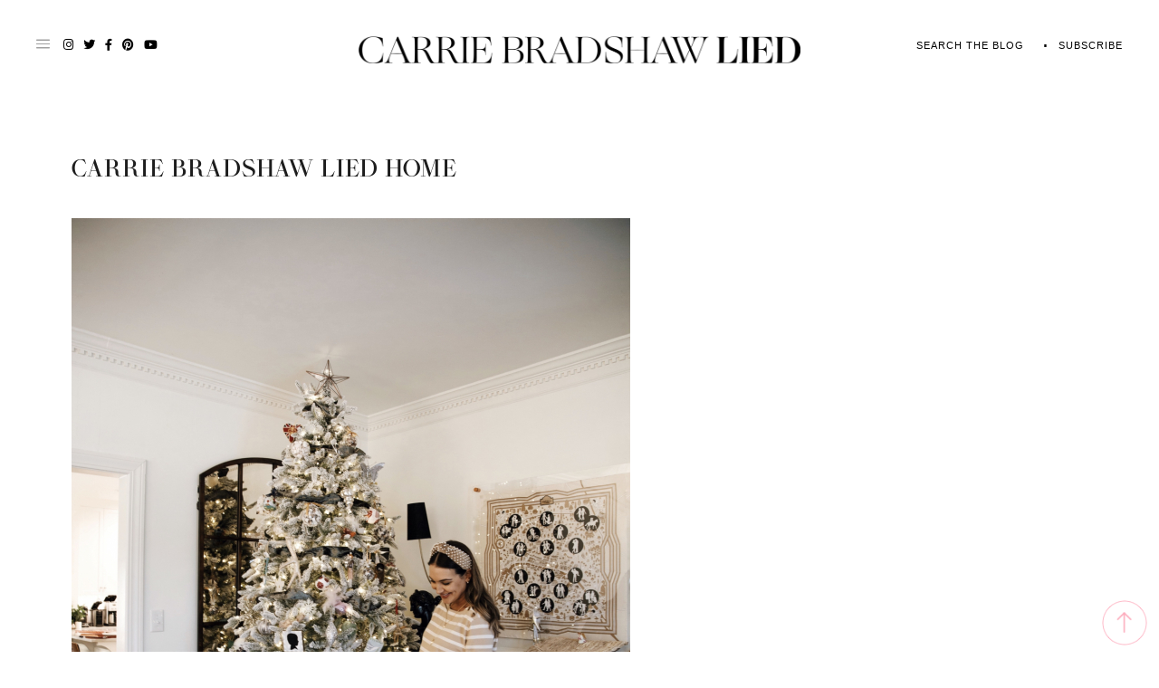

--- FILE ---
content_type: text/html; charset=UTF-8
request_url: https://carriebradshawlied.com/2021/12/christmas-decorations-2021.html/carrie-bradshaw-lied-home-161
body_size: 53104
content:
<!DOCTYPE html>
<html lang="en-US">
<head>
<meta charset="UTF-8">
<meta name="viewport" content="width=device-width, initial-scale=1">
<meta name="p:domain_verify" content="69fab84b7e4849a7e6e557352f0cea8b"/>
<link rel="profile" href="http://gmpg.org/xfn/11">
<link rel="shortcut icon" href="https://carriebradshawlied.com/wp-content/themes/carrie-bradshaw-lied/favicon.png" />
<link rel="preconnect" href="https://fonts.googleapis.com">
<link rel="preconnect" href="https://fonts.gstatic.com" crossorigin>

<!-- Google tag (gtag.js) -->
<script async src="https://www.googletagmanager.com/gtag/js?id=G-G1MD92GVSN"></script>
<script>
  window.dataLayer = window.dataLayer || [];
  function gtag(){dataLayer.push(arguments);}
  gtag('js', new Date());

  gtag('config', 'G-G1MD92GVSN');
</script>

<script data-no-optimize="1" data-cfasync="false">!function(){"use strict";const t={adt_ei:{identityApiKey:"plainText",source:"url",type:"plaintext",priority:1},adt_eih:{identityApiKey:"sha256",source:"urlh",type:"hashed",priority:2},sh_kit:{identityApiKey:"sha256",source:"urlhck",type:"hashed",priority:3}},e=Object.keys(t);function i(t){const e=t.match(/((?=([a-z0-9._!#$%+^&*()[\]<>-]+))\2@[a-z0-9._-]+\.[a-z0-9._-]+)/gi);return e?e[0]:""}function n(t){return i(a(t.toLowerCase()))}function a(t){return t.replace(/\s/g,"")}function o(t,e){const i=new URL(e);t.forEach(t=>i.searchParams.delete(t)),history.replaceState(null,"",i.toString())}var r={checkEmail:i,validateEmail:n,trimInput:a,removeQueryParamsAndUpdateHistory:o,detectEmails:async function(){const i=new URL(window.location.href),a=i.searchParams;let r=null;const c=Object.entries(t).sort(([,t],[,e])=>t.priority-e.priority).map(([t])=>t);for(const e of c){const i=a.get(e),o=t[e];if(!i||!o)continue;const c=decodeURIComponent(i),d="plaintext"===o.type&&n(c),s="hashed"===o.type&&c;if(d||s){r={value:c,config:o};break}}if(r){const{value:t,config:e}=r;window.adthrive=window.adthrive||{},window.adthrive.cmd=window.adthrive.cmd||[],window.adthrive.cmd.push((function(){window.adthrive.identityApi({source:e.source,[e.identityApiKey]:t},({success:i,data:n})=>{i?window.adthrive.log("info","Plugin","detectEmails",`Identity API called with ${e.type} email: ${t}`,n):window.adthrive.log("warning","Plugin","detectEmails",`Failed to call Identity API with ${e.type} email: ${t}`,n)})}))}o(e,i)},cb:"adthrive"};const{detectEmails:c,cb:d}=r;c()}();
</script><meta name='robots' content='index, follow, max-image-preview:large, max-snippet:-1, max-video-preview:-1' />
	<style>img:is([sizes="auto" i], [sizes^="auto," i]) { contain-intrinsic-size: 3000px 1500px }</style>
	
<script data-no-optimize="1" data-cfasync="false">
(function(w, d) {
	w.adthrive = w.adthrive || {};
	w.adthrive.cmd = w.adthrive.cmd || [];
	w.adthrive.plugin = 'adthrive-ads-3.8.0';
	w.adthrive.host = 'ads.adthrive.com';
	w.adthrive.integration = 'plugin';

	var commitParam = (w.adthriveCLS && w.adthriveCLS.bucket !== 'prod' && w.adthriveCLS.branch) ? '&commit=' + w.adthriveCLS.branch : '';

	var s = d.createElement('script');
	s.async = true;
	s.referrerpolicy='no-referrer-when-downgrade';
	s.src = 'https://' + w.adthrive.host + '/sites/5feca9d6ffc11e690fca865d/ads.min.js?referrer=' + w.encodeURIComponent(w.location.href) + commitParam + '&cb=' + (Math.floor(Math.random() * 100) + 1) + '';
	var n = d.getElementsByTagName('script')[0];
	n.parentNode.insertBefore(s, n);
})(window, document);
</script>
<link rel="dns-prefetch" href="https://ads.adthrive.com/"><link rel="preconnect" href="https://ads.adthrive.com/"><link rel="preconnect" href="https://ads.adthrive.com/" crossorigin>
	<!-- This site is optimized with the Yoast SEO plugin v25.6 - https://yoast.com/wordpress/plugins/seo/ -->
	<title>carrie bradshaw lied home - Carrie Bradshaw Lied</title>
	<link rel="canonical" href="https://carriebradshawlied.com/2021/12/christmas-decorations-2021.html/carrie-bradshaw-lied-home-161/" />
	<meta property="og:locale" content="en_US" />
	<meta property="og:type" content="article" />
	<meta property="og:title" content="carrie bradshaw lied home - Carrie Bradshaw Lied" />
	<meta property="og:url" content="https://carriebradshawlied.com/2021/12/christmas-decorations-2021.html/carrie-bradshaw-lied-home-161/" />
	<meta property="og:site_name" content="Carrie Bradshaw Lied" />
	<meta property="article:modified_time" content="2021-12-08T00:04:30+00:00" />
	<meta property="og:image" content="https://carriebradshawlied.com/2021/12/christmas-decorations-2021.html/carrie-bradshaw-lied-home-161" />
	<meta property="og:image:width" content="1000" />
	<meta property="og:image:height" content="1500" />
	<meta property="og:image:type" content="image/jpeg" />
	<meta name="twitter:card" content="summary_large_image" />
	<script type="application/ld+json" class="yoast-schema-graph">{"@context":"https://schema.org","@graph":[{"@type":"WebPage","@id":"https://carriebradshawlied.com/2021/12/christmas-decorations-2021.html/carrie-bradshaw-lied-home-161/","url":"https://carriebradshawlied.com/2021/12/christmas-decorations-2021.html/carrie-bradshaw-lied-home-161/","name":"carrie bradshaw lied home - Carrie Bradshaw Lied","isPartOf":{"@id":"https://carriebradshawlied.com/#website"},"primaryImageOfPage":{"@id":"https://carriebradshawlied.com/2021/12/christmas-decorations-2021.html/carrie-bradshaw-lied-home-161/#primaryimage"},"image":{"@id":"https://carriebradshawlied.com/2021/12/christmas-decorations-2021.html/carrie-bradshaw-lied-home-161/#primaryimage"},"thumbnailUrl":"https://carriebradshawlied.com/wp-content/uploads/2021/12/carrie-bradshaw-lied-home-1.jpg","datePublished":"2021-12-08T00:03:34+00:00","dateModified":"2021-12-08T00:04:30+00:00","breadcrumb":{"@id":"https://carriebradshawlied.com/2021/12/christmas-decorations-2021.html/carrie-bradshaw-lied-home-161/#breadcrumb"},"inLanguage":"en-US","potentialAction":[{"@type":"ReadAction","target":["https://carriebradshawlied.com/2021/12/christmas-decorations-2021.html/carrie-bradshaw-lied-home-161/"]}]},{"@type":"ImageObject","inLanguage":"en-US","@id":"https://carriebradshawlied.com/2021/12/christmas-decorations-2021.html/carrie-bradshaw-lied-home-161/#primaryimage","url":"https://carriebradshawlied.com/wp-content/uploads/2021/12/carrie-bradshaw-lied-home-1.jpg","contentUrl":"https://carriebradshawlied.com/wp-content/uploads/2021/12/carrie-bradshaw-lied-home-1.jpg","width":1000,"height":1500,"caption":"9 ft flocked tree"},{"@type":"BreadcrumbList","@id":"https://carriebradshawlied.com/2021/12/christmas-decorations-2021.html/carrie-bradshaw-lied-home-161/#breadcrumb","itemListElement":[{"@type":"ListItem","position":1,"name":"Home","item":"https://carriebradshawlied.com/"},{"@type":"ListItem","position":2,"name":"Christmas Decorations | 2021","item":"https://carriebradshawlied.com/2021/12/christmas-decorations-2021.html"},{"@type":"ListItem","position":3,"name":"carrie bradshaw lied home"}]},{"@type":"WebSite","@id":"https://carriebradshawlied.com/#website","url":"https://carriebradshawlied.com/","name":"Carrie Bradshaw Lied","description":"​Bringing attainable luxury into your closet, home and travels.​","potentialAction":[{"@type":"SearchAction","target":{"@type":"EntryPoint","urlTemplate":"https://carriebradshawlied.com/?s={search_term_string}"},"query-input":{"@type":"PropertyValueSpecification","valueRequired":true,"valueName":"search_term_string"}}],"inLanguage":"en-US"}]}</script>
	<!-- / Yoast SEO plugin. -->


<link rel='dns-prefetch' href='//maps.googleapis.com' />
<link rel='dns-prefetch' href='//cdn.jsdelivr.net' />
<link rel='dns-prefetch' href='//secure.gravatar.com' />
<link rel='dns-prefetch' href='//stats.wp.com' />
<link rel='dns-prefetch' href='//use.fontawesome.com' />
<link rel='dns-prefetch' href='//v0.wordpress.com' />
<link rel="alternate" type="application/rss+xml" title="Carrie Bradshaw Lied &raquo; Feed" href="https://carriebradshawlied.com/feed" />
<link rel="alternate" type="application/rss+xml" title="Carrie Bradshaw Lied &raquo; Comments Feed" href="https://carriebradshawlied.com/comments/feed" />
<link rel="alternate" type="application/rss+xml" title="Carrie Bradshaw Lied &raquo; carrie bradshaw lied home Comments Feed" href="https://carriebradshawlied.com/2021/12/christmas-decorations-2021.html/carrie-bradshaw-lied-home-161/feed" />
<script type="text/javascript">
/* <![CDATA[ */
window._wpemojiSettings = {"baseUrl":"https:\/\/s.w.org\/images\/core\/emoji\/16.0.1\/72x72\/","ext":".png","svgUrl":"https:\/\/s.w.org\/images\/core\/emoji\/16.0.1\/svg\/","svgExt":".svg","source":{"concatemoji":"https:\/\/carriebradshawlied.com\/wp-includes\/js\/wp-emoji-release.min.js"}};
/*! This file is auto-generated */
!function(s,n){var o,i,e;function c(e){try{var t={supportTests:e,timestamp:(new Date).valueOf()};sessionStorage.setItem(o,JSON.stringify(t))}catch(e){}}function p(e,t,n){e.clearRect(0,0,e.canvas.width,e.canvas.height),e.fillText(t,0,0);var t=new Uint32Array(e.getImageData(0,0,e.canvas.width,e.canvas.height).data),a=(e.clearRect(0,0,e.canvas.width,e.canvas.height),e.fillText(n,0,0),new Uint32Array(e.getImageData(0,0,e.canvas.width,e.canvas.height).data));return t.every(function(e,t){return e===a[t]})}function u(e,t){e.clearRect(0,0,e.canvas.width,e.canvas.height),e.fillText(t,0,0);for(var n=e.getImageData(16,16,1,1),a=0;a<n.data.length;a++)if(0!==n.data[a])return!1;return!0}function f(e,t,n,a){switch(t){case"flag":return n(e,"\ud83c\udff3\ufe0f\u200d\u26a7\ufe0f","\ud83c\udff3\ufe0f\u200b\u26a7\ufe0f")?!1:!n(e,"\ud83c\udde8\ud83c\uddf6","\ud83c\udde8\u200b\ud83c\uddf6")&&!n(e,"\ud83c\udff4\udb40\udc67\udb40\udc62\udb40\udc65\udb40\udc6e\udb40\udc67\udb40\udc7f","\ud83c\udff4\u200b\udb40\udc67\u200b\udb40\udc62\u200b\udb40\udc65\u200b\udb40\udc6e\u200b\udb40\udc67\u200b\udb40\udc7f");case"emoji":return!a(e,"\ud83e\udedf")}return!1}function g(e,t,n,a){var r="undefined"!=typeof WorkerGlobalScope&&self instanceof WorkerGlobalScope?new OffscreenCanvas(300,150):s.createElement("canvas"),o=r.getContext("2d",{willReadFrequently:!0}),i=(o.textBaseline="top",o.font="600 32px Arial",{});return e.forEach(function(e){i[e]=t(o,e,n,a)}),i}function t(e){var t=s.createElement("script");t.src=e,t.defer=!0,s.head.appendChild(t)}"undefined"!=typeof Promise&&(o="wpEmojiSettingsSupports",i=["flag","emoji"],n.supports={everything:!0,everythingExceptFlag:!0},e=new Promise(function(e){s.addEventListener("DOMContentLoaded",e,{once:!0})}),new Promise(function(t){var n=function(){try{var e=JSON.parse(sessionStorage.getItem(o));if("object"==typeof e&&"number"==typeof e.timestamp&&(new Date).valueOf()<e.timestamp+604800&&"object"==typeof e.supportTests)return e.supportTests}catch(e){}return null}();if(!n){if("undefined"!=typeof Worker&&"undefined"!=typeof OffscreenCanvas&&"undefined"!=typeof URL&&URL.createObjectURL&&"undefined"!=typeof Blob)try{var e="postMessage("+g.toString()+"("+[JSON.stringify(i),f.toString(),p.toString(),u.toString()].join(",")+"));",a=new Blob([e],{type:"text/javascript"}),r=new Worker(URL.createObjectURL(a),{name:"wpTestEmojiSupports"});return void(r.onmessage=function(e){c(n=e.data),r.terminate(),t(n)})}catch(e){}c(n=g(i,f,p,u))}t(n)}).then(function(e){for(var t in e)n.supports[t]=e[t],n.supports.everything=n.supports.everything&&n.supports[t],"flag"!==t&&(n.supports.everythingExceptFlag=n.supports.everythingExceptFlag&&n.supports[t]);n.supports.everythingExceptFlag=n.supports.everythingExceptFlag&&!n.supports.flag,n.DOMReady=!1,n.readyCallback=function(){n.DOMReady=!0}}).then(function(){return e}).then(function(){var e;n.supports.everything||(n.readyCallback(),(e=n.source||{}).concatemoji?t(e.concatemoji):e.wpemoji&&e.twemoji&&(t(e.twemoji),t(e.wpemoji)))}))}((window,document),window._wpemojiSettings);
/* ]]> */
</script>
<link rel='stylesheet' id='sbi_styles-css' href='https://carriebradshawlied.com/wp-content/plugins/instagram-feed-pro/css/sbi-styles.min.css' type='text/css' media='all' />
<style id='wp-emoji-styles-inline-css' type='text/css'>

	img.wp-smiley, img.emoji {
		display: inline !important;
		border: none !important;
		box-shadow: none !important;
		height: 1em !important;
		width: 1em !important;
		margin: 0 0.07em !important;
		vertical-align: -0.1em !important;
		background: none !important;
		padding: 0 !important;
	}
</style>
<link rel='stylesheet' id='wp-block-library-css' href='https://carriebradshawlied.com/wp-includes/css/dist/block-library/style.min.css' type='text/css' media='all' />
<style id='classic-theme-styles-inline-css' type='text/css'>
/*! This file is auto-generated */
.wp-block-button__link{color:#fff;background-color:#32373c;border-radius:9999px;box-shadow:none;text-decoration:none;padding:calc(.667em + 2px) calc(1.333em + 2px);font-size:1.125em}.wp-block-file__button{background:#32373c;color:#fff;text-decoration:none}
</style>
<link rel='stylesheet' id='mediaelement-css' href='https://carriebradshawlied.com/wp-includes/js/mediaelement/mediaelementplayer-legacy.min.css' type='text/css' media='all' />
<link rel='stylesheet' id='wp-mediaelement-css' href='https://carriebradshawlied.com/wp-includes/js/mediaelement/wp-mediaelement.min.css' type='text/css' media='all' />
<style id='jetpack-sharing-buttons-style-inline-css' type='text/css'>
.jetpack-sharing-buttons__services-list{display:flex;flex-direction:row;flex-wrap:wrap;gap:0;list-style-type:none;margin:5px;padding:0}.jetpack-sharing-buttons__services-list.has-small-icon-size{font-size:12px}.jetpack-sharing-buttons__services-list.has-normal-icon-size{font-size:16px}.jetpack-sharing-buttons__services-list.has-large-icon-size{font-size:24px}.jetpack-sharing-buttons__services-list.has-huge-icon-size{font-size:36px}@media print{.jetpack-sharing-buttons__services-list{display:none!important}}.editor-styles-wrapper .wp-block-jetpack-sharing-buttons{gap:0;padding-inline-start:0}ul.jetpack-sharing-buttons__services-list.has-background{padding:1.25em 2.375em}
</style>
<style id='global-styles-inline-css' type='text/css'>
:root{--wp--preset--aspect-ratio--square: 1;--wp--preset--aspect-ratio--4-3: 4/3;--wp--preset--aspect-ratio--3-4: 3/4;--wp--preset--aspect-ratio--3-2: 3/2;--wp--preset--aspect-ratio--2-3: 2/3;--wp--preset--aspect-ratio--16-9: 16/9;--wp--preset--aspect-ratio--9-16: 9/16;--wp--preset--color--black: #000000;--wp--preset--color--cyan-bluish-gray: #abb8c3;--wp--preset--color--white: #ffffff;--wp--preset--color--pale-pink: #f78da7;--wp--preset--color--vivid-red: #cf2e2e;--wp--preset--color--luminous-vivid-orange: #ff6900;--wp--preset--color--luminous-vivid-amber: #fcb900;--wp--preset--color--light-green-cyan: #7bdcb5;--wp--preset--color--vivid-green-cyan: #00d084;--wp--preset--color--pale-cyan-blue: #8ed1fc;--wp--preset--color--vivid-cyan-blue: #0693e3;--wp--preset--color--vivid-purple: #9b51e0;--wp--preset--gradient--vivid-cyan-blue-to-vivid-purple: linear-gradient(135deg,rgba(6,147,227,1) 0%,rgb(155,81,224) 100%);--wp--preset--gradient--light-green-cyan-to-vivid-green-cyan: linear-gradient(135deg,rgb(122,220,180) 0%,rgb(0,208,130) 100%);--wp--preset--gradient--luminous-vivid-amber-to-luminous-vivid-orange: linear-gradient(135deg,rgba(252,185,0,1) 0%,rgba(255,105,0,1) 100%);--wp--preset--gradient--luminous-vivid-orange-to-vivid-red: linear-gradient(135deg,rgba(255,105,0,1) 0%,rgb(207,46,46) 100%);--wp--preset--gradient--very-light-gray-to-cyan-bluish-gray: linear-gradient(135deg,rgb(238,238,238) 0%,rgb(169,184,195) 100%);--wp--preset--gradient--cool-to-warm-spectrum: linear-gradient(135deg,rgb(74,234,220) 0%,rgb(151,120,209) 20%,rgb(207,42,186) 40%,rgb(238,44,130) 60%,rgb(251,105,98) 80%,rgb(254,248,76) 100%);--wp--preset--gradient--blush-light-purple: linear-gradient(135deg,rgb(255,206,236) 0%,rgb(152,150,240) 100%);--wp--preset--gradient--blush-bordeaux: linear-gradient(135deg,rgb(254,205,165) 0%,rgb(254,45,45) 50%,rgb(107,0,62) 100%);--wp--preset--gradient--luminous-dusk: linear-gradient(135deg,rgb(255,203,112) 0%,rgb(199,81,192) 50%,rgb(65,88,208) 100%);--wp--preset--gradient--pale-ocean: linear-gradient(135deg,rgb(255,245,203) 0%,rgb(182,227,212) 50%,rgb(51,167,181) 100%);--wp--preset--gradient--electric-grass: linear-gradient(135deg,rgb(202,248,128) 0%,rgb(113,206,126) 100%);--wp--preset--gradient--midnight: linear-gradient(135deg,rgb(2,3,129) 0%,rgb(40,116,252) 100%);--wp--preset--font-size--small: 13px;--wp--preset--font-size--medium: 20px;--wp--preset--font-size--large: 36px;--wp--preset--font-size--x-large: 42px;--wp--preset--spacing--20: 0.44rem;--wp--preset--spacing--30: 0.67rem;--wp--preset--spacing--40: 1rem;--wp--preset--spacing--50: 1.5rem;--wp--preset--spacing--60: 2.25rem;--wp--preset--spacing--70: 3.38rem;--wp--preset--spacing--80: 5.06rem;--wp--preset--shadow--natural: 6px 6px 9px rgba(0, 0, 0, 0.2);--wp--preset--shadow--deep: 12px 12px 50px rgba(0, 0, 0, 0.4);--wp--preset--shadow--sharp: 6px 6px 0px rgba(0, 0, 0, 0.2);--wp--preset--shadow--outlined: 6px 6px 0px -3px rgba(255, 255, 255, 1), 6px 6px rgba(0, 0, 0, 1);--wp--preset--shadow--crisp: 6px 6px 0px rgba(0, 0, 0, 1);}:where(.is-layout-flex){gap: 0.5em;}:where(.is-layout-grid){gap: 0.5em;}body .is-layout-flex{display: flex;}.is-layout-flex{flex-wrap: wrap;align-items: center;}.is-layout-flex > :is(*, div){margin: 0;}body .is-layout-grid{display: grid;}.is-layout-grid > :is(*, div){margin: 0;}:where(.wp-block-columns.is-layout-flex){gap: 2em;}:where(.wp-block-columns.is-layout-grid){gap: 2em;}:where(.wp-block-post-template.is-layout-flex){gap: 1.25em;}:where(.wp-block-post-template.is-layout-grid){gap: 1.25em;}.has-black-color{color: var(--wp--preset--color--black) !important;}.has-cyan-bluish-gray-color{color: var(--wp--preset--color--cyan-bluish-gray) !important;}.has-white-color{color: var(--wp--preset--color--white) !important;}.has-pale-pink-color{color: var(--wp--preset--color--pale-pink) !important;}.has-vivid-red-color{color: var(--wp--preset--color--vivid-red) !important;}.has-luminous-vivid-orange-color{color: var(--wp--preset--color--luminous-vivid-orange) !important;}.has-luminous-vivid-amber-color{color: var(--wp--preset--color--luminous-vivid-amber) !important;}.has-light-green-cyan-color{color: var(--wp--preset--color--light-green-cyan) !important;}.has-vivid-green-cyan-color{color: var(--wp--preset--color--vivid-green-cyan) !important;}.has-pale-cyan-blue-color{color: var(--wp--preset--color--pale-cyan-blue) !important;}.has-vivid-cyan-blue-color{color: var(--wp--preset--color--vivid-cyan-blue) !important;}.has-vivid-purple-color{color: var(--wp--preset--color--vivid-purple) !important;}.has-black-background-color{background-color: var(--wp--preset--color--black) !important;}.has-cyan-bluish-gray-background-color{background-color: var(--wp--preset--color--cyan-bluish-gray) !important;}.has-white-background-color{background-color: var(--wp--preset--color--white) !important;}.has-pale-pink-background-color{background-color: var(--wp--preset--color--pale-pink) !important;}.has-vivid-red-background-color{background-color: var(--wp--preset--color--vivid-red) !important;}.has-luminous-vivid-orange-background-color{background-color: var(--wp--preset--color--luminous-vivid-orange) !important;}.has-luminous-vivid-amber-background-color{background-color: var(--wp--preset--color--luminous-vivid-amber) !important;}.has-light-green-cyan-background-color{background-color: var(--wp--preset--color--light-green-cyan) !important;}.has-vivid-green-cyan-background-color{background-color: var(--wp--preset--color--vivid-green-cyan) !important;}.has-pale-cyan-blue-background-color{background-color: var(--wp--preset--color--pale-cyan-blue) !important;}.has-vivid-cyan-blue-background-color{background-color: var(--wp--preset--color--vivid-cyan-blue) !important;}.has-vivid-purple-background-color{background-color: var(--wp--preset--color--vivid-purple) !important;}.has-black-border-color{border-color: var(--wp--preset--color--black) !important;}.has-cyan-bluish-gray-border-color{border-color: var(--wp--preset--color--cyan-bluish-gray) !important;}.has-white-border-color{border-color: var(--wp--preset--color--white) !important;}.has-pale-pink-border-color{border-color: var(--wp--preset--color--pale-pink) !important;}.has-vivid-red-border-color{border-color: var(--wp--preset--color--vivid-red) !important;}.has-luminous-vivid-orange-border-color{border-color: var(--wp--preset--color--luminous-vivid-orange) !important;}.has-luminous-vivid-amber-border-color{border-color: var(--wp--preset--color--luminous-vivid-amber) !important;}.has-light-green-cyan-border-color{border-color: var(--wp--preset--color--light-green-cyan) !important;}.has-vivid-green-cyan-border-color{border-color: var(--wp--preset--color--vivid-green-cyan) !important;}.has-pale-cyan-blue-border-color{border-color: var(--wp--preset--color--pale-cyan-blue) !important;}.has-vivid-cyan-blue-border-color{border-color: var(--wp--preset--color--vivid-cyan-blue) !important;}.has-vivid-purple-border-color{border-color: var(--wp--preset--color--vivid-purple) !important;}.has-vivid-cyan-blue-to-vivid-purple-gradient-background{background: var(--wp--preset--gradient--vivid-cyan-blue-to-vivid-purple) !important;}.has-light-green-cyan-to-vivid-green-cyan-gradient-background{background: var(--wp--preset--gradient--light-green-cyan-to-vivid-green-cyan) !important;}.has-luminous-vivid-amber-to-luminous-vivid-orange-gradient-background{background: var(--wp--preset--gradient--luminous-vivid-amber-to-luminous-vivid-orange) !important;}.has-luminous-vivid-orange-to-vivid-red-gradient-background{background: var(--wp--preset--gradient--luminous-vivid-orange-to-vivid-red) !important;}.has-very-light-gray-to-cyan-bluish-gray-gradient-background{background: var(--wp--preset--gradient--very-light-gray-to-cyan-bluish-gray) !important;}.has-cool-to-warm-spectrum-gradient-background{background: var(--wp--preset--gradient--cool-to-warm-spectrum) !important;}.has-blush-light-purple-gradient-background{background: var(--wp--preset--gradient--blush-light-purple) !important;}.has-blush-bordeaux-gradient-background{background: var(--wp--preset--gradient--blush-bordeaux) !important;}.has-luminous-dusk-gradient-background{background: var(--wp--preset--gradient--luminous-dusk) !important;}.has-pale-ocean-gradient-background{background: var(--wp--preset--gradient--pale-ocean) !important;}.has-electric-grass-gradient-background{background: var(--wp--preset--gradient--electric-grass) !important;}.has-midnight-gradient-background{background: var(--wp--preset--gradient--midnight) !important;}.has-small-font-size{font-size: var(--wp--preset--font-size--small) !important;}.has-medium-font-size{font-size: var(--wp--preset--font-size--medium) !important;}.has-large-font-size{font-size: var(--wp--preset--font-size--large) !important;}.has-x-large-font-size{font-size: var(--wp--preset--font-size--x-large) !important;}
:where(.wp-block-post-template.is-layout-flex){gap: 1.25em;}:where(.wp-block-post-template.is-layout-grid){gap: 1.25em;}
:where(.wp-block-columns.is-layout-flex){gap: 2em;}:where(.wp-block-columns.is-layout-grid){gap: 2em;}
:root :where(.wp-block-pullquote){font-size: 1.5em;line-height: 1.6;}
</style>
<link rel='stylesheet' id='cpsh-shortcodes-css' href='https://carriebradshawlied.com/wp-content/plugins/column-shortcodes//assets/css/shortcodes.css' type='text/css' media='all' />
<link rel='stylesheet' id='jpibfi-style-css' href='https://carriebradshawlied.com/wp-content/plugins/jquery-pin-it-button-for-images/css/client.css' type='text/css' media='all' />
<link rel='stylesheet' id='vcreative-style-css' href='https://carriebradshawlied.com/wp-content/themes/carrie-bradshaw-lied/style.css' type='text/css' media='all' />
<link rel='stylesheet' id='verisage-style-css' href='https://carriebradshawlied.com/wp-content/themes/carrie-bradshaw-lied/inc/css/verisage.css' type='text/css' media='all' />
<link rel='stylesheet' id='responsive-style-css' href='https://carriebradshawlied.com/wp-content/themes/carrie-bradshaw-lied/inc/css/responsive.css' type='text/css' media='all' />
<link rel='stylesheet' id='sass-style-css' href='https://carriebradshawlied.com/wp-content/themes/carrie-bradshaw-lied/styles/style.css' type='text/css' media='all' />
<link rel='stylesheet' id='fontawesome-style-css' href='https://use.fontawesome.com/releases/v5.15.2/css/all.css' type='text/css' media='all' />
<link rel='stylesheet' id='slick-style-css' href='//cdn.jsdelivr.net/npm/slick-carousel@1.8.1/slick/slick.css' type='text/css' media='all' />
<script type="text/javascript" src="https://carriebradshawlied.com/wp-includes/js/jquery/jquery.min.js" id="jquery-core-js"></script>
<script type="text/javascript" src="https://carriebradshawlied.com/wp-includes/js/jquery/jquery-migrate.min.js" id="jquery-migrate-js"></script>
<link rel="https://api.w.org/" href="https://carriebradshawlied.com/wp-json/" /><link rel="alternate" title="JSON" type="application/json" href="https://carriebradshawlied.com/wp-json/wp/v2/media/44675" /><link rel="EditURI" type="application/rsd+xml" title="RSD" href="https://carriebradshawlied.com/xmlrpc.php?rsd" />
<meta name="generator" content="WordPress 6.8.2" />
<link rel='shortlink' href='https://wp.me/a5AS4e-bCz' />
<link rel="alternate" title="oEmbed (JSON)" type="application/json+oembed" href="https://carriebradshawlied.com/wp-json/oembed/1.0/embed?url=https%3A%2F%2Fcarriebradshawlied.com%2F2021%2F12%2Fchristmas-decorations-2021.html%2Fcarrie-bradshaw-lied-home-161" />
<link rel="alternate" title="oEmbed (XML)" type="text/xml+oembed" href="https://carriebradshawlied.com/wp-json/oembed/1.0/embed?url=https%3A%2F%2Fcarriebradshawlied.com%2F2021%2F12%2Fchristmas-decorations-2021.html%2Fcarrie-bradshaw-lied-home-161&#038;format=xml" />
<style type="text/css">
	a.pinit-button.custom span {
	background-image: url("https://carriebradshawlied.com/wp-content/uploads/2017/08/Pinterest-1.png");	}

	.pinit-hover {
		opacity: 0.9 !important;
		filter: alpha(opacity=90) !important;
	}
	a.pinit-button {
	border-bottom: 0 !important;
	box-shadow: none !important;
	margin-bottom: 0 !important;
}
a.pinit-button::after {
    display: none;
}</style>
			<style>img#wpstats{display:none}</style>
		<svg xmlns="http://www.w3.org/2000/svg" style="display: none;">
	<symbol id="right-arrow" viewBox="0 0 31.49 31.49">
		<path fill="currentColor" d="M21.205,5.007c-0.429-0.444-1.143-0.444-1.587,0c-0.429,0.429-0.429,1.143,0,1.571l8.047,8.047H1.111 C0.492,14.626,0,15.118,0,15.737c0,0.619,0.492,1.127,1.111,1.127h26.554l-8.047,8.032c-0.429,0.444-0.429,1.159,0,1.587 c0.444,0.444,1.159,0.444,1.587,0l9.952-9.952c0.444-0.429,0.444-1.143,0-1.571L21.205,5.007z"/>
	</symbol>
	
    <symbol id="left-arrow" viewBox="0 0 448 512">
        <path fill="currentColor" d="M231.536 475.535l7.071-7.07c4.686-4.686 4.686-12.284 0-16.971L60.113 273H436c6.627 0 12-5.373 12-12v-10c0-6.627-5.373-12-12-12H60.113L238.607 60.506c4.686-4.686 4.686-12.284 0-16.971l-7.071-7.07c-4.686-4.686-12.284-4.686-16.97 0L3.515 247.515c-4.686 4.686-4.686 12.284 0 16.971l211.051 211.05c4.686 4.686 12.284 4.686 16.97-.001z" />
	</symbol>

	<symbol id="up-arrow" viewBox="0 0 23 23">
		<path fill="currentColor" transform="translate(11.000000, 11.000000) rotate(-90.000000) translate(-11.000000, -11.000000) translate(-0.500000, -0.500000)" d="M12.205,1.007 C11.776,0.563 11.062,0.563 10.618,1.007 C10.189,1.436 10.189,2.15 10.618,2.578 L18.665,10.625 L1.47814301,10.625 C0.859143006,10.626 0.200234075,11.118 0.200234075,11.737 C0.200234075,12.356 0.86900116,12.864 1.48800116,12.864 L18.665,12.864 L10.618,20.896 C10.189,21.34 10.189,22.055 10.618,22.483 C11.062,22.927 11.777,22.927 12.205,22.483 L22.157,12.531 C22.601,12.102 22.601,11.388 22.157,10.96 L12.205,1.007 Z"></path>
	</symbol>
	
    <symbol id="down-arrow" viewBox="0 0 23 23">
		<path fill="currentColor" transform="translate(11.000000, 11.000000) rotate(-270.000000) translate(-11.000000, -11.000000) translate(-0.500000, -0.500000)" d="M12.6319515,0.716648888 C12.2029515,0.272648888 11.4889515,0.272648888 11.0449515,0.716648888 C10.6159515,1.14564889 10.6159515,1.85964889 11.0449515,2.28764889 L19.0919515,10.3346489 L1.90509452,10.3346489 C1.28609452,10.3356489 0.627185586,10.8276489 0.627185586,11.4466489 C0.627185586,12.0656489 1.29595267,12.5736489 1.91495267,12.5736489 L19.0919515,12.5736489 L11.0449515,20.6056489 C10.6159515,21.0496489 10.6159515,21.7646489 11.0449515,22.1926489 C11.4889515,22.6366489 12.2039515,22.6366489 12.6319515,22.1926489 L22.5839515,12.2406489 C23.0279515,11.8116489 23.0279515,11.0976489 22.5839515,10.6696489 L12.6319515,0.716648888 Z"></path>
	</symbol>
    
    <symbol id="long-arrow-left" viewBox="0 0 448 512">
        <path fill="currentColor" d="M136.97 380.485l7.071-7.07c4.686-4.686 4.686-12.284 0-16.971L60.113 273H436c6.627 0 12-5.373 12-12v-10c0-6.627-5.373-12-12-12H60.113l83.928-83.444c4.686-4.686 4.686-12.284 0-16.971l-7.071-7.07c-4.686-4.686-12.284-4.686-16.97 0l-116.485 116c-4.686 4.686-4.686 12.284 0 16.971l116.485 116c4.686 4.686 12.284 4.686 16.97-.001z" class=""></path>
	</symbol>
    
    <symbol id="long-arrow-right" viewBox="0 0 448 512">
        <path fill="currentColor" d="M311.03 131.515l-7.071 7.07c-4.686 4.686-4.686 12.284 0 16.971L387.887 239H12c-6.627 0-12 5.373-12 12v10c0 6.627 5.373 12 12 12h375.887l-83.928 83.444c-4.686 4.686-4.686 12.284 0 16.971l7.071 7.07c4.686 4.686 12.284 4.686 16.97 0l116.485-116c4.686-4.686 4.686-12.284 0-16.971L328 131.515c-4.686-4.687-12.284-4.687-16.97 0z" class=""></path>
	</symbol>

    <symbol id="up-angle" viewBox="0 0 13 8">
		<g transform="translate(6.500000, 4.000000) rotate(-180.000000) translate(-6.500000, -4.000000) " fill="currentColor" fill-rule="nonzero">
            <path d="M11.916684,0.6244686 L6.782627,6.0771538 L1.518086,0.6103552 C1.329874,0.4149116 1.018859,0.4090497 0.823415,0.5972624 C0.822365,0.5982733 0.82132,0.5992889 0.820279,0.6003091 L0.820279,0.6003091 C0.624274,0.792454 0.619736,1.1066597 0.810112,1.3043842 L6.057728,6.7545758 C6.440789,7.1524238 7.07384,7.1644113 7.471688,6.7813507 C7.482286,6.771147 7.492657,6.7607107 7.502794,6.7500494 L12.660091,1.3260652 C12.854347,1.1217638 12.846204,0.798669 12.641903,0.6044127 C12.641443,0.603976 12.640983,0.6035401 12.640522,0.6031051 L12.640522,0.6031051 C12.434973,0.4091151 12.111082,0.4184857 11.917092,0.6240349 C11.916956,0.6241794 11.91682,0.624324 11.916684,0.6244686 Z" id="Path"></path>
        </g>
	</symbol>
	
	<symbol id="down-angle" viewBox="0 0 13 8">
		<path transform="translate(-507.000000, -24.000000)" fill="currentColor" d="M518.916684,24.6244686 L513.782627,30.0771538 L508.518086,24.6103552 C508.329874,24.4149116 508.018859,24.4090497 507.823415,24.5972624 C507.822365,24.5982733 507.82132,24.5992889 507.820279,24.6003091 L507.820279,24.6003091 C507.624274,24.792454 507.619736,25.1066597 507.810112,25.3043842 L513.057728,30.7545758 C513.440789,31.1524238 514.07384,31.1644113 514.471688,30.7813507 C514.482286,30.771147 514.492657,30.7607107 514.502794,30.7500494 L519.660091,25.3260652 C519.854347,25.1217638 519.846204,24.798669 519.641903,24.6044127 C519.641443,24.603976 519.640983,24.6035401 519.640522,24.6031051 L519.640522,24.6031051 C519.434973,24.4091151 519.111082,24.4184857 518.917092,24.6240349 C518.916956,24.6241794 518.91682,24.624324 518.916684,24.6244686 Z"></path>
	</symbol>

    <symbol id="left-angle" viewBox="0 0 17 25" version="1.1" xmlns="http://www.w3.org/2000/svg" xmlns:xlink="http://www.w3.org/1999/xlink">
        <g stroke="none" stroke-width="1" fill="none" fill-rule="evenodd">
            <g transform="translate(-1232.000000, -3594.000000)" fill="currentColor">
                <g transform="translate(0.000000, 3298.000000)">
                    <g transform="translate(24.000000, 59.000000)">
                        <g transform="translate(1168.000000, 220.000000)">
                            <polygon transform="translate(48.253676, 29.274001) rotate(-180.000000) translate(-48.253676, -29.274001) " points="41.2365271 17 40 18.5564321 53.3189464 29.2778329 40 39.9996164 41.2365271 41.5480011 56.507352 29.2758373"></polygon>
                        </g>
                    </g>
                </g>
            </g>
        </g>
    </symbol>

    <svg id="right-angle" viewBox="0 0 17 25" version="1.1" xmlns="http://www.w3.org/2000/svg" xmlns:xlink="http://www.w3.org/1999/xlink">
        <g stroke="none" stroke-width="1" fill="none" fill-rule="evenodd">
            <g transform="translate(-1232.000000, -3594.000000)" fill="currentColor">
                <g transform="translate(0.000000, 3298.000000)">
                    <g transform="translate(24.000000, 59.000000)">
                        <g transform="translate(1168.000000, 220.000000)">
                            <polygon points="41.2365271 17 40 18.5564321 53.3189464 29.2778329 40 39.9996164 41.2365271 41.5480011 56.507352 29.2758373"></polygon>
                        </g>
                    </g>
                </g>
            </g>
        </g>
    </svg>

	<symbol id="burger" viewBox="0 0 512 320">
		<path fill="currentColor" d="M501.333,0 C507.221,0 512.001,4.779 512.001,10.667 C512.001,16.555 507.222,21.334 501.334,21.334 L10.667,21.334 C4.779,21.334 0,16.555 0,10.667 C0,4.779 4.779,0 10.667,0 L501.333,0 Z M501.333,149.333 C507.221,149.333 512.001,154.112 512.001,160 C512.001,165.888 507.222,170.667 501.334,170.667 L10.667,170.667 C4.779,170.667 0,165.888 0,160 C0,154.112 4.779,149.333 10.667,149.333 L501.333,149.333 Z M501.333,298.667 C507.221,298.667 512,303.445 512.001,309.333 C512.001,315.221 507.222,320 501.334,320 L10.667,320 C4.779,320 0,315.221 0,309.333 C0,303.445 4.779,298.667 10.667,298.667 L501.333,298.667 Z" />
	</symbol>

	<symbol id="shopping-bag" viewBox="0 0 13 15">
        <path fill-rule="evenodd" clip-rule="evenodd" d="M5.11983 2.36858C4.7231 2.75928 4.50023 3.28918 4.50023 3.84172V5H8.73105V6.29167C8.73105 6.40217 8.77563 6.50815 8.85497 6.58629C8.93432 6.66443 9.04193 6.70833 9.15414 6.70833C9.26635 6.70833 9.37397 6.66443 9.45331 6.58629C9.53265 6.50815 9.57723 6.40217 9.57723 6.29167V5.00005H8.73111V3.84172C8.73111 3.28918 8.50823 2.75928 8.11151 2.36858C7.71479 1.97788 7.17672 1.75838 6.61567 1.75838C6.05462 1.75838 5.51655 1.97788 5.11983 2.36858ZM9.57728 5V3.84172C9.57728 3.45869 9.50068 3.07942 9.35184 2.72556C9.20301 2.37169 8.98486 2.05016 8.70985 1.77932C8.43483 1.50848 8.10835 1.29364 7.74903 1.14707C7.38971 1.00049 7.00459 0.925049 6.61567 0.925049C6.22674 0.925049 5.84163 1.00049 5.48231 1.14707C5.12299 1.29364 4.7965 1.50848 4.52149 1.77932C4.24648 2.05016 4.02833 2.37169 3.87949 2.72556C3.73066 3.07942 3.65405 3.45869 3.65405 3.84172V5.00005H4.50017V6.29167C4.50017 6.40217 4.4556 6.50815 4.37625 6.58629C4.29691 6.66443 4.1893 6.70833 4.07709 6.70833C3.96488 6.70833 3.85726 6.66443 3.77792 6.58629C3.69857 6.50815 3.654 6.40217 3.654 6.29167V5H0.692383V13.3333C0.692383 13.5543 0.781533 13.7663 0.940222 13.9226C1.09891 14.0789 1.31414 14.1667 1.53856 14.1667H11.6927C11.9171 14.1667 12.1323 14.0789 12.291 13.9226C12.4497 13.7663 12.5388 13.5543 12.5388 13.3333V5H9.57728Z" fill="currentColor"/>
	</symbol>
	
	<symbol id="search" viewBox="0 0 451 451">
		<path fill="currentColor" d="M447.05,428l-109.6-109.6c29.4-33.8,47.2-77.9,47.2-126.1C384.65,86.2,298.35,0,192.35,0C86.25,0,0.05,86.3,0.05,192.3
		s86.3,192.3,192.3,192.3c48.2,0,92.3-17.8,126.1-47.2L428.05,447c2.6,2.6,6.1,4,9.5,4s6.9-1.3,9.5-4
		C452.25,441.8,452.25,433.2,447.05,428z M26.95,192.3c0-91.2,74.2-165.3,165.3-165.3c91.2,0,165.3,74.2,165.3,165.3
		s-74.1,165.4-165.3,165.4C101.15,357.7,26.95,283.5,26.95,192.3z"/>
	</symbol>

	<symbol id="plus" viewBox="0 0 384 512">
		<path fill="currentColor" d="M376 232H216V72c0-4.42-3.58-8-8-8h-32c-4.42 0-8 3.58-8 8v160H8c-4.42 0-8 3.58-8 8v32c0 4.42 3.58 8 8 8h160v160c0 4.42 3.58 8 8 8h32c4.42 0 8-3.58 8-8V280h160c4.42 0 8-3.58 8-8v-32c0-4.42-3.58-8-8-8z" class=""></path>
	</symbol>
	
    <symbol id="plus-thin" viewBox="0 0 143 144">
		<polygon fill="currentColor" stroke-width="10" points="73.4314221 70.6655617 142.772747 70.6655617 142.772747 73.6655617 73.4314221 73.6655617 73.4314221 143.006886 70.4314221 143.006886 70.4314221 73.6655617 0.427850759 73.6655617 0.427850759 70.6655617 70.4314221 70.6655617 70.4314221 0.661990368 73.4314221 0.661990368"></polygon>
	</symbol>

    <symbol id="plus-bold" viewBox="0 0 147 148">
		<path fill="currentColor" d="M74.4314221,69.6655617 L143.772747,69.6655617 L143.772747,74.6655617 L74.4314221,74.6655617 L74.4314221,144.006886 L69.4314221,144.006886 L69.4314221,74.6655617 L-0.572149241,74.6655617 L-0.572149241,69.6655617 L69.4314221,69.6655617 L69.4314221,-0.338009632 L74.4314221,-0.338009632 L74.4314221,69.6655617 Z"></path>
	</symbol>

	<symbol id="close" viewBox="0 0 143 144">
		<polygon stroke="currentColor" transform="rotate(-45.000000) translate(-100.000000, 5.000000)" stroke-width="10" points="103.431422 99.6655617 172.772747 99.6655617 172.772747 102.665562 103.431422 102.665562 103.431422 172.006886 100.431422 172.006886 100.431422 102.665562 30.4278508 102.665562 30.4278508 99.6655617 100.431422 99.6655617 100.431422 29.6619904 103.431422 29.6619904"></polygon>
	</symbol>

	<symbol id="share" viewBox="0 0 58.995 58.995">
		<path d="M39.927,41.929c-0.524,0.524-0.975,1.1-1.365,1.709l-17.28-10.489c0.457-1.144,0.716-2.388,0.716-3.693
		c0-1.305-0.259-2.549-0.715-3.693l17.284-10.409C40.342,18.142,43.454,20,46.998,20c5.514,0,10-4.486,10-10s-4.486-10-10-10
		s-10,4.486-10,10c0,1.256,0.243,2.454,0.667,3.562L20.358,23.985c-1.788-2.724-4.866-4.529-8.361-4.529c-5.514,0-10,4.486-10,10
		s4.486,10,10,10c3.495,0,6.572-1.805,8.36-4.529L37.661,45.43c-0.43,1.126-0.664,2.329-0.664,3.57c0,2.671,1.04,5.183,2.929,7.071
		c1.949,1.949,4.51,2.924,7.071,2.924s5.122-0.975,7.071-2.924c1.889-1.889,2.929-4.4,2.929-7.071s-1.04-5.183-2.929-7.071
		C50.169,38.029,43.826,38.029,39.927,41.929z M46.998,2c4.411,0,8,3.589,8,8s-3.589,8-8,8s-8-3.589-8-8S42.586,2,46.998,2z
		 M11.998,37.456c-4.411,0-8-3.589-8-8s3.589-8,8-8s8,3.589,8,8S16.409,37.456,11.998,37.456z M52.654,54.657
		c-3.119,3.119-8.194,3.119-11.313,0c-1.511-1.511-2.343-3.521-2.343-5.657s0.832-4.146,2.343-5.657
		c1.56-1.56,3.608-2.339,5.657-2.339s4.097,0.779,5.657,2.339c1.511,1.511,2.343,3.521,2.343,5.657S54.166,53.146,52.654,54.657z"/>
	</symbol>
	
    <symbol id="share-circle" viewBox="0 0 18 19">
		<path fill-rule="evenodd" clip-rule="evenodd" d="M17.1399 6.60596H17.4524C17.6595 6.60596 17.8274 6.43799 17.8274 6.23096L17.8381 1.09375C17.8381 0.99585 17.8008 0.906982 17.7396 0.840332C17.671 0.765625 17.5725 0.71875 17.4631 0.71875L12.3259 0.729248C12.2344 0.729248 12.1506 0.761963 12.0856 0.816406C12.0033 0.885254 11.9509 0.98877 11.9509 1.10425V1.41675C11.9509 1.49878 11.9773 1.57471 12.022 1.63647C12.0901 1.73047 12.2008 1.79175 12.3259 1.79175L16.0243 1.78101L7.71826 10.0872C7.5719 10.2336 7.5719 10.4709 7.71826 10.6174L7.93933 10.8384C8.08569 10.9849 8.32312 10.9849 8.4696 10.8384L16.7756 2.53247L16.7649 6.23096C16.7649 6.43799 16.9329 6.60596 17.1399 6.60596ZM0 10.0002C0 5.02979 4.02942 1.00024 9 1.00024V2.00024C4.58167 2.00024 1 5.58203 1 10.0002C1 14.4185 4.58167 18.0002 9 18.0002C13.4183 18.0002 17 14.4185 17 10.0002H18C18 14.9707 13.9706 19.0002 9 19.0002C4.02942 19.0002 0 14.9707 0 10.0002Z" fill="currentColor"/>
	</symbol>
	
    <symbol id="link" viewBox="0 0 512 512">
		<path fill="currentColor" d="M314.222 197.78c51.091 51.091 54.377 132.287 9.75 187.16-6.242 7.73-2.784 3.865-84.94 86.02-54.696 54.696-143.266 54.745-197.99 0-54.711-54.69-54.734-143.255 0-197.99 32.773-32.773 51.835-51.899 63.409-63.457 7.463-7.452 20.331-2.354 20.486 8.192a173.31 173.31 0 0 0 4.746 37.828c.966 4.029-.272 8.269-3.202 11.198L80.632 312.57c-32.755 32.775-32.887 85.892 0 118.8 32.775 32.755 85.892 32.887 118.8 0l75.19-75.2c32.718-32.725 32.777-86.013 0-118.79a83.722 83.722 0 0 0-22.814-16.229c-4.623-2.233-7.182-7.25-6.561-12.346 1.356-11.122 6.296-21.885 14.815-30.405l4.375-4.375c3.625-3.626 9.177-4.594 13.76-2.294 12.999 6.524 25.187 15.211 36.025 26.049zM470.958 41.04c-54.724-54.745-143.294-54.696-197.99 0-82.156 82.156-78.698 78.29-84.94 86.02-44.627 54.873-41.341 136.069 9.75 187.16 10.838 10.838 23.026 19.525 36.025 26.049 4.582 2.3 10.134 1.331 13.76-2.294l4.375-4.375c8.52-8.519 13.459-19.283 14.815-30.405.621-5.096-1.938-10.113-6.561-12.346a83.706 83.706 0 0 1-22.814-16.229c-32.777-32.777-32.718-86.065 0-118.79l75.19-75.2c32.908-32.887 86.025-32.755 118.8 0 32.887 32.908 32.755 86.025 0 118.8l-45.848 45.84c-2.93 2.929-4.168 7.169-3.202 11.198a173.31 173.31 0 0 1 4.746 37.828c.155 10.546 13.023 15.644 20.486 8.192 11.574-11.558 30.636-30.684 63.409-63.457 54.733-54.735 54.71-143.3-.001-197.991z" class=""></path>
	</symbol>
    
    <symbol id="ltki" viewBox="0 0 128 128">
		<path d="M90.8996 51.6002L78.8996 40.7002L63.9996 54.1002L49.0996 40.7002L37.0996 51.6002V67.5002L63.9996 91.7002L90.8996 67.5002V51.6002Z" fill="currentColor"/>
        <path d="M91.6004 97.2998C82.8004 104.6 71.5004 108.1 60.2004 107.1L43.4004 124C61.1004 130 80.9004 128.1 97.1004 118.1L91.6004 97.2998Z" fill="currentColor"/>
        <path d="M79.0996 23.4998C81.5996 24.3998 84.0996 25.5998 86.3996 27.0998C93.7996 31.5998 99.3996 37.9998 102.9 45.2998L126 50.9998C123.6 39.2998 117.8 28.1998 108.7 19.0998C104.3 14.6998 99.3996 11.0998 94.1996 8.2998L79.0996 23.4998Z" fill="currentColor"/>
        <path d="M106.4 55.5996C108.4 65.7996 106.8 76.7996 100.9 86.3996C100.3 87.3996 99.7 88.2996 99 89.1996L105.1 112.2C106.4 111.1 107.7 109.9 108.9 108.7C122 95.4996 128.1 77.9996 127.3 60.6996L106.4 55.5996Z" fill="currentColor"/>
        <path d="M36.3004 30.8996C45.3004 23.2996 57.1004 19.7996 68.6004 21.0996L85.2004 4.29959C67.2004 -2.00041 47.0004 -0.10041 30.4004 10.1996L36.3004 30.8996Z" fill="currentColor"/>
        <path d="M49.4992 104.7C46.7992 103.7 44.0992 102.5 41.4992 100.9C33.8992 96.3 28.1992 89.6 24.6992 82.1L1.69922 76C3.99922 88.1 9.79922 99.6 19.1992 109C23.7992 113.5 28.7992 117.2 34.1992 120.1L49.4992 104.7Z" fill="currentColor"/>
        <path d="M21.4999 71.7002C19.6999 61.7002 21.3999 51.0002 27.0999 41.6002C27.6999 40.7002 28.2999 39.7002 28.8999 38.9002L22.4999 16.2002C21.2999 17.2002 20.1999 18.3002 19.0999 19.4002C6.29988 32.3002 0.0998793 49.4002 0.699879 66.3002L21.4999 71.7002Z" fill="currentColor"/>
	</symbol>

    <symbol id="play-ring" viewBox="0 0 87 88">
		<path d="M43.4599 0.6875C19.5414 0.6875 0.147421 20.0814 0.147421 44C0.147421 67.9186 19.5414 87.3125 43.4599 87.3125C67.3785 87.3125 86.7724 67.9186 86.7724 44C86.7724 20.0814 67.3785 0.6875 43.4599 0.6875ZM43.4599 83C23.6019 83 4.5 63.858 4.5 44C4.5 24.142 23.6019 5 43.4599 5C63.3179 5 82 24.142 82 44C82 63.858 63.3179 83 43.4599 83Z" fill="currentColor"/>
        <path d="M63.5729 43.7925L34.946 23.0064C34.7164 22.8381 34.4446 22.7369 34.1608 22.714C33.8771 22.6911 33.5926 22.7474 33.3389 22.8767C33.0853 23.006 32.8726 23.2032 32.7245 23.4463C32.5764 23.6894 32.4987 23.9689 32.5 24.2536V65.8258C32.5 67.0924 33.9309 67.8078 34.946 67.073L63.5729 46.2869C63.7705 46.1445 63.9315 45.9571 64.0425 45.7403C64.1535 45.5234 64.2114 45.2833 64.2114 45.0397C64.2114 44.7961 64.1535 44.556 64.0425 44.3391C63.9315 44.1223 63.7705 43.935 63.5729 43.7925ZM35.8608 60.5391V44.5391V28.0391L58.8608 45.0397L35.8608 60.5391Z" fill="currentColor"/>
	</symbol>

    <symbol id="play" viewBox="0 0 56 56">
		<path d="M28 0.875C13.0207 0.875 0.875 13.0207 0.875 28C0.875 42.9793 13.0207 55.125 28 55.125C42.9793 55.125 55.125 42.9793 55.125 28C55.125 13.0207 42.9793 0.875 28 0.875ZM36.7248 28.4178L23.5014 38.0387C23.4289 38.0908 23.3434 38.1219 23.2544 38.1286C23.1654 38.1352 23.0762 38.1173 22.9968 38.0766C22.9173 38.0359 22.8506 37.9741 22.804 37.898C22.7573 37.8219 22.7326 37.7344 22.7324 37.6451V18.4154C22.7321 18.326 22.7566 18.2382 22.8032 18.1618C22.8497 18.0854 22.9165 18.0234 22.9961 17.9827C23.0757 17.9419 23.1651 17.924 23.2543 17.9309C23.3435 17.9378 23.429 17.9693 23.5014 18.0219L36.7248 27.6367C36.7873 27.6809 36.8382 27.7394 36.8734 27.8074C36.9086 27.8753 36.9269 27.9507 36.9269 28.0272C36.9269 28.1038 36.9086 28.1792 36.8734 28.2471C36.8382 28.3151 36.7873 28.3736 36.7248 28.4178Z" fill="currentColor"/>
	</symbol>
    
    <symbol id="star" viewBox="0 0 17 16">
		<path d="M16.0074 5.56251L11.0484 4.8418L8.83161 0.347663C8.77106 0.224617 8.67145 0.125007 8.54841 0.0644604C8.23981 -0.0878834 7.86481 0.0390697 7.71052 0.347663L5.49372 4.8418L0.534735 5.56251C0.398016 5.58204 0.273016 5.64649 0.177313 5.74415C0.0616135 5.86307 -0.0021424 6.02306 5.49725e-05 6.18896C0.00225234 6.35486 0.0702232 6.5131 0.189032 6.62891L3.77692 10.127L2.92927 15.0664C2.90939 15.1813 2.9221 15.2995 2.96597 15.4075C3.00984 15.5156 3.0831 15.6092 3.17745 15.6777C3.2718 15.7462 3.38346 15.7869 3.49977 15.7952C3.61609 15.8035 3.7324 15.7791 3.83552 15.7246L8.27106 13.3926L12.7066 15.7246C12.8277 15.7891 12.9683 15.8106 13.1031 15.7871C13.4429 15.7285 13.6715 15.4063 13.6129 15.0664L12.7652 10.127L16.3531 6.62891C16.4508 6.53321 16.5152 6.40821 16.5347 6.27149C16.5875 5.92969 16.3492 5.61329 16.0074 5.56251Z" fill="currentColor"/>
	</symbol>
    
    <symbol id="checkbox" viewBox="0 0 62 55">
		<path fill-rule="evenodd" clip-rule="evenodd" d="M26.5361 39.0005C25.8683 39.3126 25.0528 39.2422 24.4383 38.7506L12.5617 29.2494C11.6992 28.5594 11.5594 27.3008 12.2494 26.4383C12.9394 25.5757 14.198 25.4359 15.0605 26.1259L25.585 34.5455L57.7207 0.624515C58.4804 -0.177349 59.7462 -0.211563 60.5481 0.548099C61.35 1.30776 61.3842 2.57363 60.6245 3.37549L27.3755 38.4717C27.1359 38.7246 26.846 38.9011 26.5361 39.0005ZM2 2.92359C0.895432 2.92359 2.18557e-06 3.81902 2.18557e-06 4.92359L0 52.9236C-4.82821e-08 54.0282 0.89543 54.9236 2 54.9236H49.9961L50 54.9236C51.1046 54.9236 52 54.0282 52 52.9236V27.9236C52 26.819 51.1046 25.9236 50 25.9236C48.8954 25.9236 48 26.819 48 27.9236V50.9236H4L4 6.92359L44 6.92359C45.1046 6.92359 46 6.02816 46 4.92359C46 3.81902 45.1046 2.92359 44 2.92359L2 2.92359Z" fill="currentColor"/>
	</symbol>
    
    <symbol id="checkmark" viewBox="0 0 51 40">
		<path fill-rule="evenodd" clip-rule="evenodd" d="M15.5366 39.0769C14.8688 39.389 14.0533 39.3187 13.4387 38.827L1.56221 29.3258C0.699681 28.6358 0.559839 27.3772 1.24986 26.5147C1.93988 25.6522 3.19846 25.5123 4.06099 26.2023L14.5855 34.6219L46.7212 0.700931C47.4808 -0.100934 48.7467 -0.135147 49.5486 0.624515C50.3504 1.38418 50.3846 2.65004 49.625 3.45191L16.376 38.5481C16.1364 38.801 15.8464 38.9775 15.5366 39.0769Z" fill="currentColor"/>
	</symbol>

    <symbol id="cell" viewBox="0 0 13 20">
		<path fill-rule="evenodd" clip-rule="evenodd" d="M10.8009 1.67997C10.5683 1.44734 10.2528 1.31664 9.92377 1.31664H2.48094C2.15195 1.31664 1.83643 1.44734 1.6038 1.67997C1.37116 1.9126 1.24047 2.22812 1.24047 2.55711V17.4428C1.24047 17.7718 1.37116 18.0873 1.6038 18.3199C1.83643 18.5525 2.15195 18.6832 2.48094 18.6832H9.92377C10.2528 18.6832 10.5683 18.5525 10.8009 18.3199C11.0335 18.0873 11.1642 17.7718 11.1642 17.4428V2.55711C11.1642 2.22812 11.0335 1.9126 10.8009 1.67997ZM0.726651 0.802823C1.19192 0.337556 1.82296 0.0761719 2.48094 0.0761719H9.92377C10.5818 0.0761719 11.2128 0.337556 11.6781 0.802823C12.1433 1.26809 12.4047 1.89913 12.4047 2.55711V17.4428C12.4047 18.1008 12.1433 18.7318 11.6781 19.1971C11.2128 19.6623 10.5818 19.9237 9.92377 19.9237H2.48094C1.82296 19.9237 1.19192 19.6623 0.726651 19.1971C0.261384 18.7318 0 18.1008 0 17.4428V2.55711C0 1.89913 0.261384 1.26809 0.726651 0.802823ZM7.07855 17.079C6.84592 17.3117 6.5304 17.4424 6.20141 17.4424C5.87242 17.4424 5.5569 17.3117 5.32426 17.079C5.09163 16.8464 4.96094 16.5309 4.96094 16.2019C4.96094 15.8729 5.09163 15.5574 5.32426 15.3248C5.5569 15.0921 5.87242 14.9614 6.20141 14.9614C6.5304 14.9614 6.84592 15.0921 7.07855 15.3248C7.31119 15.5574 7.44188 15.8729 7.44188 16.2019C7.44188 16.5309 7.31119 16.8464 7.07855 17.079Z" fill="currentColor"/>
	</symbol>
    
    <symbol id="quote" viewBox="0 0 59 49">
		<path d="M47.7599 48.4565C56.7076 48.4565 60.946 39.7443 57.6494 35.9769C47.289 38.567 40.9314 35.2705 40.9314 25.8519C40.9314 12.1949 52.2337 6.77922 58.3558 1.59898L57.414 0.892578C45.6407 6.54374 32.6901 19.4943 32.6901 31.974C32.6901 43.0408 39.7541 48.4565 47.7599 48.4565ZM15.9721 48.4565C24.9198 48.4565 29.1582 39.7443 25.8616 35.9769C15.5012 38.567 9.14362 35.2705 9.14362 25.8519C9.14362 12.1949 20.4459 6.77922 26.568 1.59898L25.6262 0.892578C13.8529 6.54374 0.902344 19.4943 0.902344 31.974C0.902344 43.0408 7.9663 48.4565 15.9721 48.4565Z" fill="currentColor"/>
	</symbol>

    <symbol id="envelope-o" viewBox="0 0 21 19">
        <path fill-rule="evenodd" clip-rule="evenodd" d="M8.97197 2.83824C9.42021 2.52444 9.95413 2.35612 10.5013 2.35612C11.0485 2.35612 11.5824 2.52444 12.0306 2.83824L12.0307 2.83826L17.2806 6.51324L17.2807 6.51326C17.4702 6.64597 17.641 6.80229 17.7892 6.97786L12.1673 11.4755L12.1673 11.4755C11.6944 11.8539 11.1069 12.06 10.5013 12.06C9.89571 12.06 9.30816 11.8539 8.8353 11.4755L8.83527 11.4755L3.21342 6.97786C3.3616 6.80229 3.53238 6.64597 3.72194 6.51326L3.72197 6.51324L8.97194 2.83826L8.97197 2.83824ZM2.58607 8.61036C2.58511 8.63951 2.58463 8.66869 2.58464 8.69791V8.69794V15.6253C2.58464 15.8684 2.68121 16.1016 2.85312 16.2735C3.02503 16.4454 3.25819 16.542 3.5013 16.542H17.5013C17.7444 16.542 17.9776 16.4454 18.1495 16.2735C18.3214 16.1016 18.418 15.8684 18.418 15.6253V8.69794V8.69791C18.418 8.66869 18.4175 8.63951 18.4165 8.61036L13.2086 12.7769L13.2085 12.7769C12.4401 13.3917 11.4854 13.7266 10.5013 13.7266C9.51724 13.7266 8.56248 13.3917 7.79409 12.7769L7.79405 12.7769L2.58607 8.61036ZM10.5013 0.689453C9.61217 0.689453 8.74455 0.962962 8.01617 1.47287L8.01614 1.4729L2.76617 5.14787L2.76614 5.1479C2.19537 5.54747 1.72937 6.07878 1.40764 6.69678C1.08591 7.31477 0.917944 8.00122 0.917969 8.69794V8.69798V15.6253C0.917969 16.3105 1.19014 16.9675 1.67461 17.452C2.15908 17.9365 2.81616 18.2087 3.5013 18.2087H17.5013C18.1864 18.2087 18.8435 17.9365 19.328 17.452C19.8125 16.9675 20.0846 16.3105 20.0846 15.6253V8.69798V8.69794C20.0847 8.00122 19.9167 7.31477 19.595 6.69678C19.2732 6.07878 18.8072 5.54747 18.2365 5.1479L18.2364 5.14787L12.9865 1.4729L12.9864 1.47287C12.258 0.962962 11.3904 0.689453 10.5013 0.689453Z" fill="currentColor"/>
	</symbol>
    
    <symbol id="map-marker" viewBox="0 0 16 21">
        <path d="M7.90626 0C5.81015 0.00247284 3.8006 0.836245 2.31843 2.31842C0.836253 3.80059 0.00248125 5.81014 8.41145e-06 7.90625C-0.0025021 9.61919 0.557026 11.2857 1.59276 12.65C1.59276 12.65 1.80838 12.9339 1.8436 12.9749L7.90626 20.125L13.9718 12.9713C14.0034 12.9332 14.2198 12.65 14.2198 12.65L14.2205 12.6478C15.2557 11.2841 15.815 9.61841 15.8125 7.90625C15.81 5.81014 14.9763 3.80059 13.4941 2.31842C12.0119 0.836245 10.0024 0.00247284 7.90626 0ZM7.90626 10.7812C7.33764 10.7812 6.78179 10.6126 6.30899 10.2967C5.8362 9.98082 5.46771 9.5318 5.2501 9.00646C5.0325 8.48113 4.97557 7.90306 5.0865 7.34537C5.19743 6.78767 5.47125 6.27539 5.87333 5.87332C6.2754 5.47124 6.78768 5.19742 7.34537 5.08649C7.90307 4.97556 8.48114 5.03249 9.00647 5.2501C9.53181 5.4677 9.98082 5.83619 10.2967 6.30899C10.6126 6.78178 10.7813 7.33763 10.7813 7.90625C10.7803 8.66846 10.4771 9.39917 9.93814 9.93813C9.39918 10.4771 8.66846 10.7803 7.90626 10.7812Z" fill="currentColor"/>
	</symbol>

    <symbol id="contact" viewBox="0 0 576 512">
        <path fill="currentColor" d="M560.83 135.96l-24.79-24.79c-20.23-20.24-53-20.26-73.26 0L384 189.72v-57.75c0-12.7-5.1-25-14.1-33.99L286.02 14.1c-9-9-21.2-14.1-33.89-14.1H47.99C21.5.1 0 21.6 0 48.09v415.92C0 490.5 21.5 512 47.99 512h288.02c26.49 0 47.99-21.5 47.99-47.99v-80.54c6.29-4.68 12.62-9.35 18.18-14.95l158.64-159.3c9.79-9.78 15.17-22.79 15.17-36.63s-5.38-26.84-15.16-36.63zM256.03 32.59c2.8.7 5.3 2.1 7.4 4.2l83.88 83.88c2.1 2.1 3.5 4.6 4.2 7.4h-95.48V32.59zm95.98 431.42c0 8.8-7.2 16-16 16H47.99c-8.8 0-16-7.2-16-16V48.09c0-8.8 7.2-16.09 16-16.09h176.04v104.07c0 13.3 10.7 23.93 24 23.93h103.98v61.53l-48.51 48.24c-30.14 29.96-47.42 71.51-47.47 114-3.93-.29-7.47-2.42-9.36-6.27-11.97-23.86-46.25-30.34-66-14.17l-13.88-41.62c-3.28-9.81-12.44-16.41-22.78-16.41s-19.5 6.59-22.78 16.41L103 376.36c-1.5 4.58-5.78 7.64-10.59 7.64H80c-8.84 0-16 7.16-16 16s7.16 16 16 16h12.41c18.62 0 35.09-11.88 40.97-29.53L144 354.58l16.81 50.48c4.54 13.51 23.14 14.83 29.5 2.08l7.66-15.33c4.01-8.07 15.8-8.59 20.22.34C225.44 406.61 239.9 415.7 256 416h32c22.05-.01 43.95-4.9 64.01-13.6v61.61zm27.48-118.05A129.012 129.012 0 0 1 288 384v-.03c0-34.35 13.7-67.29 38.06-91.51l120.55-119.87 52.8 52.8-119.92 120.57zM538.2 186.6l-21.19 21.19-52.8-52.8 21.2-21.19c7.73-7.73 20.27-7.74 28.01 0l24.79 24.79c7.72 7.73 7.72 20.27-.01 28.01z" class=""></path>
    </symbol>

    <symbol id="home" viewBox="0 0 576 512">
        <path fill="currentColor" d="M541 229.16l-61-49.83v-77.4a6 6 0 0 0-6-6h-20a6 6 0 0 0-6 6v51.33L308.19 39.14a32.16 32.16 0 0 0-40.38 0L35 229.16a8 8 0 0 0-1.16 11.24l10.1 12.41a8 8 0 0 0 11.2 1.19L96 220.62v243a16 16 0 0 0 16 16h128a16 16 0 0 0 16-16v-128l64 .3V464a16 16 0 0 0 16 16l128-.33a16 16 0 0 0 16-16V220.62L520.86 254a8 8 0 0 0 11.25-1.16l10.1-12.41a8 8 0 0 0-1.21-11.27zm-93.11 218.59h.1l-96 .3V319.88a16.05 16.05 0 0 0-15.95-16l-96-.27a16 16 0 0 0-16.05 16v128.14H128V194.51L288 63.94l160 130.57z" class=""></path>
    </symbol>

    <symbol id="comment" viewBox="0 0 16 16">
		<path d="M14.0005 -0.000488281H2.00049C0.897363 -0.000488281 0.000488281 0.896387 0.000488281 1.99951V10.9995C0.000488281 12.1026 0.897363 12.9995 2.00049 12.9995H5.00049V15.6245C5.00049 15.9308 5.35049 16.1089 5.59736 15.9276L9.50049 12.9995H14.0005C15.1036 12.9995 16.0005 12.1026 16.0005 10.9995V1.99951C16.0005 0.896387 15.1036 -0.000488281 14.0005 -0.000488281Z" fill="currentColor"/>
	</symbol>
</svg>		<style type="text/css" id="wp-custom-css">
			
.home #content {
	margin-top: 40px !important;
} 

.home #secondary {
	margin-top: 68px;
	top: 186px !important;
}

.home #content .rs-ltk-content-frame-wrapper{
	padding-top: 0 !important;
}		</style>
		
</head>

<body class="attachment wp-singular attachment-template-default single single-attachment postid-44675 attachmentid-44675 attachment-jpeg wp-theme-carrie-bradshaw-lied">

<section id="loading-screen">
	<div class="loading-screen-wrap">
		<div class="loading-gif">
			<img src="https://carriebradshawlied.com/wp-content/uploads/2017/08/mannequin-2.gif">
		</div>
		<div class="loading-msg">
			loading...
		</div>
	</div>
</section>

<div id="page" class="site">
    <a class="skip-link screen-reader-text" href="#content">Skip to content</a>
    <input type="hidden" name="site_section" value="site-search" />

    
	<div id="waypoint"></div>

    <header id="masthead" class="site-header">

        <div class="site-navigation-wrap flex align-center justify-center">

            <div class="header-block header-left">
                <div class="header-block-inner flex align-center justify-start">
                            <div id="mobile_nav_wrap">
            <svg class="mobile-nav-trigger mobile-nav-trigger-open icon">
                <use xlink:href="#burger" />
            </svg>
            <div id="mobile_nav_bg"></div>
            <div class="mobile-nav-outer">
                <svg class="mobile-nav-trigger mobile-nav-trigger-close icon">
                    <use xlink:href="#close" />
                </svg>
                                    <img class="mobile-nav-logo" src="https://carriebradshawlied.com/wp-content/uploads/2022/02/cbl-icon.png" alt="" />
                                <div class="mobile-nav-inner flex-col align-center justify-start">
                    <div class="mobile-nav-body flex-col align-center justify-start">
                                                    <div class="mobile-nav-menus-top">
                                                                                                            <div class="mobile-menu-wrapper">
                                                                                            <h3 class="mobile-menu-title">Explore The Blog</h3>
                                                                                        <div class="menu-container"><ul id="menu-mobile-blog" class="menu"><li id="menu-item-45524" class="menu-item menu-item-type-taxonomy menu-item-object-category menu-item-45524"><a href="https://carriebradshawlied.com/category/beauty" data-wpel-link="internal" target="_self" rel="follow noopener noreferrer">Beauty</a></li>
<li id="menu-item-45561" class="menu-item menu-item-type-taxonomy menu-item-object-category menu-item-45561"><a href="https://carriebradshawlied.com/category/family" data-wpel-link="internal" target="_self" rel="follow noopener noreferrer">Family</a></li>
<li id="menu-item-45526" class="menu-item menu-item-type-taxonomy menu-item-object-category menu-item-45526"><a href="https://carriebradshawlied.com/category/fashion" data-wpel-link="internal" target="_self" rel="follow noopener noreferrer">Fashion</a></li>
<li id="menu-item-45562" class="menu-item menu-item-type-taxonomy menu-item-object-category menu-item-45562"><a href="https://carriebradshawlied.com/category/food" data-wpel-link="internal" target="_self" rel="follow noopener noreferrer">Food + Drink</a></li>
<li id="menu-item-45528" class="menu-item menu-item-type-taxonomy menu-item-object-category menu-item-45528"><a href="https://carriebradshawlied.com/category/home" data-wpel-link="internal" target="_self" rel="follow noopener noreferrer">Home + Lifestyle</a></li>
<li id="menu-item-45563" class="menu-item menu-item-type-taxonomy menu-item-object-category menu-item-45563"><a href="https://carriebradshawlied.com/category/home/house-tour" data-wpel-link="internal" target="_self" rel="follow noopener noreferrer">House Tour</a></li>
<li id="menu-item-45559" class="menu-item menu-item-type-taxonomy menu-item-object-category menu-item-45559"><a href="https://carriebradshawlied.com/category/personal" data-wpel-link="internal" target="_self" rel="follow noopener noreferrer">Personal</a></li>
<li id="menu-item-45560" class="menu-item menu-item-type-taxonomy menu-item-object-category menu-item-45560"><a href="https://carriebradshawlied.com/category/travel" data-wpel-link="internal" target="_self" rel="follow noopener noreferrer">Travel</a></li>
</ul></div>                                        </div>
                                                                                                                                                <div class="mobile-menu-wrapper">
                                                                                            <h3 class="mobile-menu-title">Shop Around</h3>
                                                                                        <div class="menu-container"><ul id="menu-mobile-shop" class="menu"><li id="menu-item-46755" class="menu-item menu-item-type-taxonomy menu-item-object-category menu-item-46755"><a href="https://carriebradshawlied.com/category/holiday" data-wpel-link="internal" target="_self" rel="follow noopener noreferrer">HOLIDAY GIFTS &#038; DECOR</a></li>
<li id="menu-item-45568" class="menu-item menu-item-type-taxonomy menu-item-object-category menu-item-45568"><a href="https://carriebradshawlied.com/category/wish-list/amazon" data-wpel-link="internal" target="_self" rel="follow noopener noreferrer">Amazon Finds</a></li>
<li id="menu-item-45569" class="menu-item menu-item-type-custom menu-item-object-custom menu-item-45569"><a href="https://www.amazon.com/shop/carriebradshawlied" data-wpel-link="external" target="_blank" rel="nofollow external noopener noreferrer">Amazon Storefront</a></li>
<li id="menu-item-45565" class="menu-item menu-item-type-taxonomy menu-item-object-category menu-item-45565"><a href="https://carriebradshawlied.com/category/fridays-five" data-wpel-link="internal" target="_self" rel="follow noopener noreferrer">Friday&#8217;s Five</a></li>
<li id="menu-item-45570" class="menu-item menu-item-type-custom menu-item-object-custom menu-item-45570"><a href="https://www.shopltk.com/explore/kathleen_barnes" data-wpel-link="external" target="_blank" rel="nofollow external noopener noreferrer">Shop My Instagram</a></li>
<li id="menu-item-45566" class="menu-item menu-item-type-taxonomy menu-item-object-category menu-item-45566"><a href="https://carriebradshawlied.com/category/wish-list" data-wpel-link="internal" target="_self" rel="follow noopener noreferrer">Weekly Wish Lists</a></li>
<li id="menu-item-45530" class="menu-item menu-item-type-custom menu-item-object-custom menu-item-45530"><a href="https://carriebradshawlied.com/cbl-picks" data-wpel-link="internal" target="_self" rel="follow noopener noreferrer">Shop CBL Picks</a></li>
</ul></div>                                        </div>
                                                                                                </div>
                                                                            <div class="mobile-nav-menus-bottom">
                                                                                                            <div class="menu-container"><ul id="menu-footer-menu" class="menu"><li id="menu-item-45535" class="menu-item menu-item-type-post_type menu-item-object-page menu-item-45535"><a href="https://carriebradshawlied.com/about-carrie-bradshaw-lied" data-wpel-link="internal" target="_self" rel="follow noopener noreferrer">About</a></li>
<li id="menu-item-45536" class="menu-item menu-item-type-post_type menu-item-object-page menu-item-45536"><a href="https://carriebradshawlied.com/contact-carrie-bradshaw-lied" data-wpel-link="internal" target="_self" rel="follow noopener noreferrer">Contact</a></li>
<li id="menu-item-45537" class="menu-item menu-item-type-post_type menu-item-object-page menu-item-45537"><a href="https://carriebradshawlied.com/faq" data-wpel-link="internal" target="_self" rel="follow noopener noreferrer">FAQ</a></li>
<li id="menu-item-45538" class="menu-item menu-item-type-post_type menu-item-object-page menu-item-45538"><a href="https://carriebradshawlied.com/carrie-bradshaw-lied-press" data-wpel-link="internal" target="_self" rel="follow noopener noreferrer">Press</a></li>
<li id="menu-item-42256" class="menu-item menu-item-type-post_type menu-item-object-page menu-item-privacy-policy menu-item-42256"><a rel="privacy-policy follow noopener noreferrer" href="https://carriebradshawlied.com/privacy-policy" data-wpel-link="internal" target="_self">Privacy Policy</a></li>
<li id="menu-item-45558" class="menu-item menu-item-type-post_type menu-item-object-page menu-item-45558"><a href="https://carriebradshawlied.com/terms-of-use" data-wpel-link="internal" target="_self" rel="follow noopener noreferrer">Terms of Use</a></li>
</ul></div>                                                                                                </div>
                                                <form class="basic-search-form search-icon-left" action="/" method="get"><label for="search"><span class="screen-reader-text">Search for:</span></label><div class="search-fields"><input type="text" name="s" id="search" placeholder="Search" value="" /><input type="hidden" name="site_section" value="site-search" /><button type="submit"><svg class="icon"><use xlink:href="#search" /></svg></button></div></form>                    </div>
                </div>
            </div>
        </div>

                        <div class="social-icons flex align-center justify-center"><a class="social-icon" href="https://www.instagram.com/kathleen_barnes/" target="_blank" data-wpel-link="external" rel="nofollow external noopener noreferrer"><i class="fab fa-instagram" aria-hidden="true"></i></a><a class="social-icon" href="https://twitter.com/cblied" target="_blank" data-wpel-link="external" rel="nofollow external noopener noreferrer"><i class="fab fa-twitter" aria-hidden="true"></i></a><a class="social-icon" href="https://www.facebook.com/CarrieBradshawLied/" target="_blank" data-wpel-link="external" rel="nofollow external noopener noreferrer"><i class="fab fa-facebook-f" aria-hidden="true"></i></a><a class="social-icon" href="https://www.pinterest.com/CarrieBradshawLied/" target="_blank" data-wpel-link="external" rel="nofollow external noopener noreferrer"><i class="fab fa-pinterest" aria-hidden="true"></i></a><a class="social-icon" href="https://www.youtube.com/c/KathleenBarnes" target="_blank" data-wpel-link="external" rel="nofollow external noopener noreferrer"><i class="fab fa-youtube" aria-hidden="true"></i></a></div>                    <a href="#" class="search-modal-link">
                        <span>Search The Blog</span>
                        <svg class="icon"><use xlink:href="#search" /></svg>
                    </a>
                </div>
            </div>

            <div class="header-block header-middle">
                <div class="header-block-inner flex align-center justify-center">
                                            <div id="logo_wrap" class="desktop">
                            <a href="https://carriebradshawlied.com/" data-wpel-link="internal" target="_self" rel="follow noopener noreferrer">
                                <img src="https://carriebradshawlied.com/wp-content/uploads/2022/04/cbl-logo-1024x63.png" alt=""/>
                            </a>
                        </div>
                                    </div>
            </div>

            <div class="header-block header-right">
                <div class="header-block-inner flex align-center justify-end">
                                            <div id="logo_wrap" class="mobile">
                            <a href="https://carriebradshawlied.com/" data-wpel-link="internal" target="_self" rel="follow noopener noreferrer">
                                <img src="https://carriebradshawlied.com/wp-content/uploads/2022/04/cbl-logo-1024x63.png" alt=""/>
                            </a>
                        </div>
                                        <a href="#" class="search-modal-link">
                        <span>Search The Blog</span>
                        <svg class="icon"><use xlink:href="#search" /></svg>
                    </a>
                    <div class="dot-sep"></div>
                    <a href="#" class="subscribe-trigger">Subscribe</a>
                </div>
            </div>

        </div>

    </header><!-- #masthead -->

    <div id="content" class="site-content">
<div class="container">

	<div id="primary" class="full content-area">
		<main id="main" class="site-main" role="main">

		<article id="post-44675" class="post-44675 attachment type-attachment status-inherit hentry">
	<div class="post_meta">
		<h3 class="entry-title"><a href="https://carriebradshawlied.com/2021/12/christmas-decorations-2021.html/carrie-bradshaw-lied-home-161" data-wpel-link="internal" target="_self" rel="follow noopener noreferrer">carrie bradshaw lied home</a></h3>
	</div>

	<div class="entry-content jpibfi_container">
		<div class="content_wrap">
			<input class="jpibfi" type="hidden"><p class="attachment"><a href="https://carriebradshawlied.com/wp-content/uploads/2021/12/carrie-bradshaw-lied-home-1.jpg" data-wpel-link="internal" target="_self" rel="follow noopener noreferrer"><img fetchpriority="high" decoding="async" width="617" height="925" src="https://carriebradshawlied.com/wp-content/uploads/2021/12/carrie-bradshaw-lied-home-1-617x925.jpg" class="attachment-medium size-medium" alt="9 ft flocked tree" srcset="https://carriebradshawlied.com/wp-content/uploads/2021/12/carrie-bradshaw-lied-home-1-617x925.jpg 617w, https://carriebradshawlied.com/wp-content/uploads/2021/12/carrie-bradshaw-lied-home-1-682x1024.jpg 682w, https://carriebradshawlied.com/wp-content/uploads/2021/12/carrie-bradshaw-lied-home-1-768x1152.jpg 768w, https://carriebradshawlied.com/wp-content/uploads/2021/12/carrie-bradshaw-lied-home-1-1024x1536.jpg 1024w, https://carriebradshawlied.com/wp-content/uploads/2021/12/carrie-bradshaw-lied-home-1.jpg 1000w" sizes="(max-width: 617px) 100vw, 617px" data-jpibfi-post-excerpt="" data-jpibfi-post-url="https://carriebradshawlied.com/2021/12/christmas-decorations-2021.html/carrie-bradshaw-lied-home-161" data-jpibfi-post-title="carrie bradshaw lied home" data-jpibfi-src="https://carriebradshawlied.com/wp-content/uploads/2021/12/carrie-bradshaw-lied-home-1-617x925.jpg" ></a></p>

			
            
			<div id="post-foot">
				<!-- comment count -->
				<div id="comment-btn">No Comments<span class="pipe">|</span>Leave A Comment</div>
				<div class="post-foot-sep"></div>
				        <div id="social-share" class="share-icons flex align-center justify-center">
            <div id="share-44675" class="social-share">
                <div class="social-share-inner fade-share">
                                            <div class="social-share-title">Share The Post</div>
                                        <div class="share-icons-wrap fade">
                        <input class="image" type="hidden" value="">
                        <input id="postURL" class="url" type="text" value="https://carriebradshawlied.com/2021/12/christmas-decorations-2021.html/carrie-bradshaw-lied-home-161">
                        <input class="title" type="hidden" value="carrie bradshaw lied home">
                        <button class="share s_pinterest btn-off"><i class="fab fa-pinterest-p" aria-hidden="true"></i></button>
                        <button class="share share-last s_twitter btn-off"><i class="fab fa-twitter" aria-hidden="true"></i></button>
                        <button class="share s_facebook btn-off"><i class="fab fa-facebook-f" aria-hidden="true"></i></button>
                        <button class="share email btn-off"><a href="mailto:?subject=I%20LOVE%20this%20article%20and%20thought%20of%20you%21&body=https://carriebradshawlied.com/2021/12/christmas-decorations-2021.html/carrie-bradshaw-lied-home-161"><i class="far fa-envelope" aria-hidden="true"></i></a></button>
                        <button class="share clipboard btn-off" onclick="copyToClipboard()">
                            <svg class="icon"><use xlink:href="#link" /></svg>
                        </button>
                    </div>
                </div>
            </div>
        </div>
    			</div>
		</div>

	</div><!-- .entry-content -->

	<footer class="entry-footer">
			</footer><!-- .entry-footer -->
</article><!-- #post-## -->

<div id="comments" class="comments-area">

		<div id="respond" class="comment-respond">
		<h3 id="reply-title" class="comment-reply-title">Leave A Comment <small><a rel="nofollow noopener noreferrer" id="cancel-comment-reply-link" href="/2021/12/christmas-decorations-2021.html/carrie-bradshaw-lied-home-161#respond" style="display:none;" data-wpel-link="internal" target="_self">Cancel reply</a></small><i class="fa fa-caret-down" aria-hidden="true"></i></h3><form action="https://carriebradshawlied.com/wp-comments-post.php" method="post" id="commentform" class="comment-form"><p class="comment-form-author"><label for="author">Name</label></br><input id="author" name="author" type="text" value="" size="30" maxlength="245" aria-required="true" required="required"></p>
<p class="comment-form-email"><label for="email">Email</label></br><input id="email" name="email" type="email" value="" size="30" maxlength="100" aria-required="true" required="required"></p>

<p class="comment-form-cookies-consent"><input id="wp-comment-cookies-consent" name="wp-comment-cookies-consent" type="checkbox" value="yes" /> <label for="wp-comment-cookies-consent">Save my name and email in this browser for the next time I comment.</label></p>
<p class="aiowps-captcha hide-when-displaying-tfa-input"><label for="aiowps-captcha-answer">Please enter an answer in digits:</label><div class="aiowps-captcha-equation hide-when-displaying-tfa-input"><strong>16 &#43; 2 = <input type="hidden" name="aiowps-captcha-string-info" class="aiowps-captcha-string-info" value="fvrcyw3enf" /><input type="hidden" name="aiowps-captcha-temp-string" class="aiowps-captcha-temp-string" value="1769491370" /><input type="text" size="2" class="aiowps-captcha-answer" name="aiowps-captcha-answer" value="" autocomplete="off" /></strong></div></p><p class="comment-form-comment"><label for="comment">Comment</label><br /><textarea id="comment" name="comment" aria-required="true"></textarea></p><p class="form-submit"><input name="submit" type="submit" id="submit" class="submit" value="Leave A Comment" /> <input type='hidden' name='comment_post_ID' value='44675' id='comment_post_ID' />
<input type='hidden' name='comment_parent' id='comment_parent' value='0' />
</p> <p class="comment-form-aios-antibot-keys"><input type="hidden" name="937txdb1" value="wqrvu5lh903g" ><input type="hidden" name="2vayl9gb" value="e7nuy1y4ficg" ><input type="hidden" name="hdzmyoro" value="tininjzoaaif" ><input type="hidden" name="aios_antibot_keys_expiry" id="aios_antibot_keys_expiry" value="1769558400"></p><p style="display: none;"><input type="hidden" id="akismet_comment_nonce" name="akismet_comment_nonce" value="7d759bb771" /></p><p style="display: none !important;" class="akismet-fields-container" data-prefix="ak_"><label>&#916;<textarea name="ak_hp_textarea" cols="45" rows="8" maxlength="100"></textarea></label><input type="hidden" id="ak_js_1" name="ak_js" value="23"/><script>document.getElementById( "ak_js_1" ).setAttribute( "value", ( new Date() ).getTime() );</script></p></form>	</div><!-- #respond -->
	
</div><!-- #comments -->

		<section id="related_posts">
			<div class="related-posts-outer">
				<h2>Related Posts</h2>
				<div class="related-posts-wrap">
				
					<div slide-count="0" class="related-post related-post-0">
						<a class="related-post-image" href="https://carriebradshawlied.com/2025/11/best-of-cyber-week-25.html" data-wpel-link="internal" target="_self" rel="follow noopener noreferrer">
							<span class="related-post-title">BEST OF | Cyber Week</span>
							<input class="jpibfi" type="hidden"><img src="https://carriebradshawlied.com/wp-content/uploads/2025/11/tuckernuck-300x325.jpg" class="attachment-related size-related wp-post-image" alt="tuckernuck black friday" decoding="async" loading="lazy" data-jpibfi-post-excerpt="Sharing what I think are the best of the CYBER WEEK sales that have already started! Love that we now get to shop all week!" data-jpibfi-post-url="https://carriebradshawlied.com/2025/11/best-of-cyber-week-25.html" data-jpibfi-post-title="BEST OF | Cyber Week 2025" data-jpibfi-src="https://carriebradshawlied.com/wp-content/uploads/2025/11/tuckernuck-300x325.jpg" >						</a>
					</div>
				
					<div slide-count="1" class="related-post related-post-1">
						<a class="related-post-image" href="https://carriebradshawlied.com/2025/11/gift-guides-the-little-luxuries.html" data-wpel-link="internal" target="_self" rel="follow noopener noreferrer">
							<span class="related-post-title">GIFT GUIDE | The Little</span>
							<input class="jpibfi" type="hidden"><img src="https://carriebradshawlied.com/wp-content/uploads/2025/11/9-300x325.jpg" class="attachment-related size-related wp-post-image" alt="little luxuries gift guide" decoding="async" loading="lazy" data-jpibfi-post-excerpt="Sharing some little luxury items that I think would be good gift ideas!" data-jpibfi-post-url="https://carriebradshawlied.com/2025/11/gift-guides-the-little-luxuries.html" data-jpibfi-post-title="GIFT GUIDE | The Little Luxuries" data-jpibfi-src="https://carriebradshawlied.com/wp-content/uploads/2025/11/9-300x325.jpg" >						</a>
					</div>
				
					<div slide-count="2" class="related-post related-post-2">
						<a class="related-post-image" href="https://carriebradshawlied.com/2025/11/gifts-theyll-actually-use.html" data-wpel-link="internal" target="_self" rel="follow noopener noreferrer">
							<span class="related-post-title">GIFT GUIDES | Gifts They&#8217;ll</span>
							<input class="jpibfi" type="hidden"><img src="https://carriebradshawlied.com/wp-content/uploads/2025/11/10-300x325.jpg" class="attachment-related size-related wp-post-image" alt="practical gift guide" decoding="async" loading="lazy" data-jpibfi-post-excerpt="Sharing some gift guides for things that are on my list as well as practical gifts that will actually be used. Because sometimes those truly are the best gifts!" data-jpibfi-post-url="https://carriebradshawlied.com/2025/11/gifts-theyll-actually-use.html" data-jpibfi-post-title="GIFT GUIDES | Gifts They&#8217;ll Use | What&#8217;s On My List" data-jpibfi-src="https://carriebradshawlied.com/wp-content/uploads/2025/11/10-300x325.jpg" >						</a>
					</div>
				
					<div slide-count="3" class="related-post related-post-3">
						<a class="related-post-image" href="https://carriebradshawlied.com/2025/11/favorite-amazon-buys-lately.html" data-wpel-link="internal" target="_self" rel="follow noopener noreferrer">
							<span class="related-post-title">Favorite Amazon Buys Lately</span>
							<input class="jpibfi" type="hidden"><img src="https://carriebradshawlied.com/wp-content/uploads/2025/11/best-amazon-buys-300x325.jpg" class="attachment-related size-related wp-post-image" alt="amazon buys lately" decoding="async" loading="lazy" data-jpibfi-post-excerpt="I wanted to share some of my favorite Amazon purchases over the past two months because they&#039;re all over the map and I truly LOVE each and every one." data-jpibfi-post-url="https://carriebradshawlied.com/2025/11/favorite-amazon-buys-lately.html" data-jpibfi-post-title="Favorite Amazon Buys Lately" data-jpibfi-src="https://carriebradshawlied.com/wp-content/uploads/2025/11/best-amazon-buys-300x325.jpg" >						</a>
					</div>
								
				</div>
			</div>
		</section>

		
		</main><!-- #main -->
	</div><!-- #primary -->

</div>


		
		
	</div><!-- #content -->

    <!-- Footer Nav -->
    <div id="footer_menu_container" class="menu-container"><ul id="menu-footer-menu-1" class="menu"><li class="menu-item menu-item-type-post_type menu-item-object-page menu-item-45535"><a href="https://carriebradshawlied.com/about-carrie-bradshaw-lied" data-wpel-link="internal" target="_self" rel="follow noopener noreferrer">About</a></li>
<li class="menu-item menu-item-type-post_type menu-item-object-page menu-item-45536"><a href="https://carriebradshawlied.com/contact-carrie-bradshaw-lied" data-wpel-link="internal" target="_self" rel="follow noopener noreferrer">Contact</a></li>
<li class="menu-item menu-item-type-post_type menu-item-object-page menu-item-45537"><a href="https://carriebradshawlied.com/faq" data-wpel-link="internal" target="_self" rel="follow noopener noreferrer">FAQ</a></li>
<li class="menu-item menu-item-type-post_type menu-item-object-page menu-item-45538"><a href="https://carriebradshawlied.com/carrie-bradshaw-lied-press" data-wpel-link="internal" target="_self" rel="follow noopener noreferrer">Press</a></li>
<li class="menu-item menu-item-type-post_type menu-item-object-page menu-item-privacy-policy menu-item-42256"><a rel="privacy-policy follow noopener noreferrer" href="https://carriebradshawlied.com/privacy-policy" data-wpel-link="internal" target="_self">Privacy Policy</a></li>
<li class="menu-item menu-item-type-post_type menu-item-object-page menu-item-45558"><a href="https://carriebradshawlied.com/terms-of-use" data-wpel-link="internal" target="_self" rel="follow noopener noreferrer">Terms of Use</a></li>
</ul></div>
	<section id="ig_feed" class="ig-container">
		<a id="ig_handle" href="https://www.instagram.com/kathleen_barnes/" target="_blank" data-wpel-link="external" rel="nofollow external noopener noreferrer">@kathleen_barnes</a>
		
<div id="sb_instagram"  class="sbi sbi_mob_col_auto sbi_tab_col_2 sbi_col_6 sbi_width_resp sbi-theme sbi-default_theme sbi-style-regular" style="width: 100%;" data-post-style="regular" data-feedid="sbi_kathleen_barnes#12"  data-res="full" data-cols="6" data-colsmobile="auto" data-colstablet="2" data-num="12" data-nummobile="" data-header-size="small" data-item-padding="0" data-shortcode-atts="{&quot;num&quot;:&quot;12&quot;,&quot;cols&quot;:&quot;6&quot;}"  data-postid="44675" data-locatornonce="0e9b0f4a5a" data-options="{&quot;grid&quot;:true,&quot;avatars&quot;:{&quot;kathleen_barnes&quot;:&quot;https:\/\/scontent.xx.fbcdn.net\/v\/t51.2885-15\/240463253_710676740333563_6458499438752468902_n.jpg?_nc_cat=105&amp;ccb=1-7&amp;_nc_sid=7d201b&amp;_nc_ohc=Hec-C232M8gQ7kNvwGhuhIN&amp;_nc_oc=AdnH3sTaOXiOelQbFTl1ChmaWGGNCl2Fj3T9JSucHr0CFgrHIInaR63JKbgOQFQP5JE&amp;_nc_zt=23&amp;_nc_ht=scontent.xx&amp;edm=AL-3X8kEAAAA&amp;oh=00_AfUJMPLZJuiY026UyrMCc42nCZyTI0V-hPmVI1xzuqwAbQ&amp;oe=68992A8C&quot;,&quot;LCLkathleen_barnes&quot;:1},&quot;colsmobile&quot;:&quot;auto&quot;,&quot;colstablet&quot;:&quot;2&quot;,&quot;captionsize&quot;:13,&quot;captionlength&quot;:50}">


    <div id="sbi_images">
		<div class="sbi_item sbi_type_video sbi_new sbi_transition" id="sbi_17895798600384372" data-date="1768787149" data-numcomments="463">
    <div class="sbi_inner_wrap" >
        
		<div class="sbi_photo_wrap"  style="border-radius: inherit;">
            <svg style="color: rgba(255,255,255,1)" class="svg-inline--fa fa-play fa-w-14 sbi_playbtn" aria-label="Play" aria-hidden="true" data-fa-processed="" data-prefix="fa" data-icon="play" role="presentation" xmlns="http://www.w3.org/2000/svg" viewBox="0 0 448 512"><path fill="currentColor" d="M424.4 214.7L72.4 6.6C43.8-10.3 0 6.1 0 47.9V464c0 37.5 40.7 60.1 72.4 41.3l352-208c31.4-18.5 31.5-64.1 0-82.6z"></path></svg>
    <div   class="sbi_link " >
        <div class="sbi_hover_top">
            
            
            
        </div>
        
                    <a class="sbi_instagram_link" target="_blank" rel="noopener nofollow external noreferrer" title="Instagram" href="https://www.instagram.com/reel/DTrJ1bLDMg8/" style="color: rgba(255,255,255,1)" data-wpel-link="external">
                <span class="sbi-screenreader">View</span>
                <svg class="svg-inline--fa fa-instagram fa-w-14" aria-hidden="true" data-fa-processed="" aria-label="Instagram" data-prefix="fab" data-icon="instagram" role="img" viewBox="0 0 448 512">
	                <path fill="currentColor" d="M224.1 141c-63.6 0-114.9 51.3-114.9 114.9s51.3 114.9 114.9 114.9S339 319.5 339 255.9 287.7 141 224.1 141zm0 189.6c-41.1 0-74.7-33.5-74.7-74.7s33.5-74.7 74.7-74.7 74.7 33.5 74.7 74.7-33.6 74.7-74.7 74.7zm146.4-194.3c0 14.9-12 26.8-26.8 26.8-14.9 0-26.8-12-26.8-26.8s12-26.8 26.8-26.8 26.8 12 26.8 26.8zm76.1 27.2c-1.7-35.9-9.9-67.7-36.2-93.9-26.2-26.2-58-34.4-93.9-36.2-37-2.1-147.9-2.1-184.9 0-35.8 1.7-67.6 9.9-93.9 36.1s-34.4 58-36.2 93.9c-2.1 37-2.1 147.9 0 184.9 1.7 35.9 9.9 67.7 36.2 93.9s58 34.4 93.9 36.2c37 2.1 147.9 2.1 184.9 0 35.9-1.7 67.7-9.9 93.9-36.2 26.2-26.2 34.4-58 36.2-93.9 2.1-37 2.1-147.8 0-184.8zM398.8 388c-7.8 19.6-22.9 34.7-42.6 42.6-29.5 11.7-99.5 9-132.1 9s-102.7 2.6-132.1-9c-19.6-7.8-34.7-22.9-42.6-42.6-11.7-29.5-9-99.5-9-132.1s-2.6-102.7 9-132.1c7.8-19.6 22.9-34.7 42.6-42.6 29.5-11.7 99.5-9 132.1-9s102.7-2.6 132.1 9c19.6 7.8 34.7 22.9 42.6 42.6 11.7 29.5 9 99.5 9 132.1s2.7 102.7-9 132.1z"></path>
	            </svg>            </a>
        
        <div class="sbi_hover_bottom " style="color: rgba(255,255,255,1)">

            
            
        </div>

        <a class="sbi_link_area nofancybox" rel="noopener nofollow external noreferrer" href="https://scontent.cdninstagram.com/v/t51.82787-15/619790493_18552110425036761_132201817716742784_n.jpg?stp=dst-jpg_e35_tt6&#038;_nc_cat=108&#038;ccb=7-5&#038;_nc_sid=18de74&#038;efg=eyJlZmdfdGFnIjoiQ0xJUFMuYmVzdF9pbWFnZV91cmxnZW4uQzMifQ%3D%3D&#038;_nc_ohc=E9C2-jjemQMQ7kNvwEhRyGZ&#038;_nc_oc=AdmESvcCTwV3_h3KSll7lHtD_rpvEmbZ1v-TlvG0sircIdfGkRrawrTE2Yc5cBBmOak&#038;_nc_zt=23&#038;_nc_ht=scontent.cdninstagram.com&#038;edm=AM6HXa8EAAAA&#038;_nc_gid=5jnhvANXE5pZelUJwd1M2g&#038;oh=00_Afq8knOfwdioITMzTQfSAamL-kw3tWcJXG3xtLhyMCRbcA&#038;oe=697E23D1" data-lightbox-sbi="" data-title="@drchristianbarnes said “don’t post that, I’m not wearing gloves.” So don’t come after him, k? I’m his current wife, we are in the pantry, and I’m fine with it. 😜&lt;br&gt;
&lt;br&gt;
My biggest flex is that my husband is double board certified in ENT and facial plastic surgery so I both don’t have to deal with ear infections for our kids AND I get kitchen botox. &lt;br&gt;
&lt;br&gt;
There are many challenges of healthcare spouse life (so very many), but this is a perk I will ca$h in on. 😜 &lt;br&gt;
&lt;br&gt;
#medwife #marriedtomedicine" data-video="https://scontent.cdninstagram.com/o1/v/t16/f2/m69/AQOtxfVAAVwAv67kGdU2bqOsVsHMZHAprnlRyzRHNzTIcurvivC6jxJz2cKiXQqjymOQ_QVT9fynpPub5vO1LprA.mp4?strext=1&amp;_nc_cat=102&amp;_nc_sid=5e9851&amp;_nc_ht=scontent.cdninstagram.com&amp;_nc_ohc=xStKyQ9qHy8Q7kNvwFToIj5&amp;efg=[base64]%3D%3D&amp;ccb=17-1&amp;_nc_gid=5jnhvANXE5pZelUJwd1M2g&amp;edm=AM6HXa8EAAAA&amp;_nc_zt=28&amp;vs=e576a90c14efbdd5&amp;_nc_vs=[base64]&amp;oh=00_Afp5Vvpnovg_Yp4E0V1X1Ja3h2aCa_3tLiAQtl1qrChsnQ&amp;oe=697E1EBA" data-carousel="" data-id="sbi_17895798600384372" data-user="kathleen_barnes" data-url="https://www.instagram.com/reel/DTrJ1bLDMg8/" data-avatar="https://scontent.xx.fbcdn.net/v/t51.2885-15/240463253_710676740333563_6458499438752468902_n.jpg?_nc_cat=105&amp;ccb=1-7&amp;_nc_sid=7d201b&amp;_nc_ohc=Hec-C232M8gQ7kNvwGhuhIN&amp;_nc_oc=AdnH3sTaOXiOelQbFTl1ChmaWGGNCl2Fj3T9JSucHr0CFgrHIInaR63JKbgOQFQP5JE&amp;_nc_zt=23&amp;_nc_ht=scontent.xx&amp;edm=AL-3X8kEAAAA&amp;oh=00_AfUJMPLZJuiY026UyrMCc42nCZyTI0V-hPmVI1xzuqwAbQ&amp;oe=68992A8C" data-account-type="business" data-iframe="" data-media-type="reels" data-posted-on="" data-custom-avatar="" data-wpel-link="external" target="_blank">
            <span class="sbi-screenreader">
                Open            </span>
            <svg style="color: rgba(255,255,255,1)" class="svg-inline--fa fa-play fa-w-14 sbi_playbtn" aria-label="Play" aria-hidden="true" data-fa-processed="" data-prefix="fa" data-icon="play" role="presentation" xmlns="http://www.w3.org/2000/svg" viewBox="0 0 448 512"><path fill="currentColor" d="M424.4 214.7L72.4 6.6C43.8-10.3 0 6.1 0 47.9V464c0 37.5 40.7 60.1 72.4 41.3l352-208c31.4-18.5 31.5-64.1 0-82.6z"></path></svg>        </a>
    </div>

    <a class="sbi_photo" target="_blank" rel="noopener nofollow external noreferrer" href="https://www.instagram.com/reel/DTrJ1bLDMg8/" data-full-res="https://scontent.cdninstagram.com/v/t51.82787-15/619790493_18552110425036761_132201817716742784_n.jpg?stp=dst-jpg_e35_tt6&#038;_nc_cat=108&#038;ccb=7-5&#038;_nc_sid=18de74&#038;efg=eyJlZmdfdGFnIjoiQ0xJUFMuYmVzdF9pbWFnZV91cmxnZW4uQzMifQ%3D%3D&#038;_nc_ohc=E9C2-jjemQMQ7kNvwEhRyGZ&#038;_nc_oc=AdmESvcCTwV3_h3KSll7lHtD_rpvEmbZ1v-TlvG0sircIdfGkRrawrTE2Yc5cBBmOak&#038;_nc_zt=23&#038;_nc_ht=scontent.cdninstagram.com&#038;edm=AM6HXa8EAAAA&#038;_nc_gid=5jnhvANXE5pZelUJwd1M2g&#038;oh=00_Afq8knOfwdioITMzTQfSAamL-kw3tWcJXG3xtLhyMCRbcA&#038;oe=697E23D1" data-img-src-set="{&quot;d&quot;:&quot;https:\/\/scontent.cdninstagram.com\/v\/t51.82787-15\/619790493_18552110425036761_132201817716742784_n.jpg?stp=dst-jpg_e35_tt6&amp;_nc_cat=108&amp;ccb=7-5&amp;_nc_sid=18de74&amp;efg=eyJlZmdfdGFnIjoiQ0xJUFMuYmVzdF9pbWFnZV91cmxnZW4uQzMifQ%3D%3D&amp;_nc_ohc=E9C2-jjemQMQ7kNvwEhRyGZ&amp;_nc_oc=AdmESvcCTwV3_h3KSll7lHtD_rpvEmbZ1v-TlvG0sircIdfGkRrawrTE2Yc5cBBmOak&amp;_nc_zt=23&amp;_nc_ht=scontent.cdninstagram.com&amp;edm=AM6HXa8EAAAA&amp;_nc_gid=5jnhvANXE5pZelUJwd1M2g&amp;oh=00_Afq8knOfwdioITMzTQfSAamL-kw3tWcJXG3xtLhyMCRbcA&amp;oe=697E23D1&quot;,&quot;150&quot;:&quot;https:\/\/scontent.cdninstagram.com\/v\/t51.82787-15\/619790493_18552110425036761_132201817716742784_n.jpg?stp=dst-jpg_e35_tt6&amp;_nc_cat=108&amp;ccb=7-5&amp;_nc_sid=18de74&amp;efg=eyJlZmdfdGFnIjoiQ0xJUFMuYmVzdF9pbWFnZV91cmxnZW4uQzMifQ%3D%3D&amp;_nc_ohc=E9C2-jjemQMQ7kNvwEhRyGZ&amp;_nc_oc=AdmESvcCTwV3_h3KSll7lHtD_rpvEmbZ1v-TlvG0sircIdfGkRrawrTE2Yc5cBBmOak&amp;_nc_zt=23&amp;_nc_ht=scontent.cdninstagram.com&amp;edm=AM6HXa8EAAAA&amp;_nc_gid=5jnhvANXE5pZelUJwd1M2g&amp;oh=00_Afq8knOfwdioITMzTQfSAamL-kw3tWcJXG3xtLhyMCRbcA&amp;oe=697E23D1&quot;,&quot;320&quot;:&quot;https:\/\/carriebradshawlied.com\/wp-content\/uploads\/sb-instagram-feed-images\/619790493_18552110425036761_132201817716742784_nlow.webp&quot;,&quot;640&quot;:&quot;https:\/\/carriebradshawlied.com\/wp-content\/uploads\/sb-instagram-feed-images\/619790493_18552110425036761_132201817716742784_nfull.webp&quot;}" data-wpel-link="external">
        <img src="https://carriebradshawlied.com/wp-content/plugins/instagram-feed-pro/img/placeholder.png" alt="@drchristianbarnes said “don’t post that, I’m not wearing gloves.” So don’t come after him, k? I’m his current wife, we are in the pantry, and I’m fine with it. 😜

My biggest flex is that my husband is double board certified in ENT and facial plastic surgery so I both don’t have to deal with ear infections for our kids AND I get kitchen botox. 

There are many challenges of healthcare spouse life (so very many), but this is a perk I will ca$h in on. 😜 

#medwife #marriedtomedicine">
    </a>
</div>




	    
        <div class="sbi_info_wrapper">
            <div class="sbi_info ">

		        
                <div class="sbi_meta_wrap">
		        
				                </div>
            </div>
        </div>
    </div>

    <div class="sbi-divider"></div>
</div>
<div class="sbi_item sbi_type_carousel sbi_new sbi_transition" id="sbi_18056161616655352" data-date="1768346298" data-numcomments="125">
    <div class="sbi_inner_wrap" >
        
		<div class="sbi_photo_wrap"  style="border-radius: inherit;">
        <svg class="svg-inline--fa fa-clone fa-w-16 sbi_lightbox_carousel_icon" aria-hidden="true" aria-label="Clone" data-fa-proƒcessed="" data-prefix="far" data-icon="clone" role="img" xmlns="http://www.w3.org/2000/svg" viewBox="0 0 512 512">
	                <path fill="currentColor" d="M464 0H144c-26.51 0-48 21.49-48 48v48H48c-26.51 0-48 21.49-48 48v320c0 26.51 21.49 48 48 48h320c26.51 0 48-21.49 48-48v-48h48c26.51 0 48-21.49 48-48V48c0-26.51-21.49-48-48-48zM362 464H54a6 6 0 0 1-6-6V150a6 6 0 0 1 6-6h42v224c0 26.51 21.49 48 48 48h224v42a6 6 0 0 1-6 6zm96-96H150a6 6 0 0 1-6-6V54a6 6 0 0 1 6-6h308a6 6 0 0 1 6 6v308a6 6 0 0 1-6 6z"></path>
	            </svg>    
    <div   class="sbi_link " >
        <div class="sbi_hover_top">
            
            
            
        </div>
        
                    <a class="sbi_instagram_link" target="_blank" rel="noopener nofollow external noreferrer" title="Instagram" href="https://www.instagram.com/p/DTeBIfBD-vr/" style="color: rgba(255,255,255,1)" data-wpel-link="external">
                <span class="sbi-screenreader">View</span>
                <svg class="svg-inline--fa fa-instagram fa-w-14" aria-hidden="true" data-fa-processed="" aria-label="Instagram" data-prefix="fab" data-icon="instagram" role="img" viewBox="0 0 448 512">
	                <path fill="currentColor" d="M224.1 141c-63.6 0-114.9 51.3-114.9 114.9s51.3 114.9 114.9 114.9S339 319.5 339 255.9 287.7 141 224.1 141zm0 189.6c-41.1 0-74.7-33.5-74.7-74.7s33.5-74.7 74.7-74.7 74.7 33.5 74.7 74.7-33.6 74.7-74.7 74.7zm146.4-194.3c0 14.9-12 26.8-26.8 26.8-14.9 0-26.8-12-26.8-26.8s12-26.8 26.8-26.8 26.8 12 26.8 26.8zm76.1 27.2c-1.7-35.9-9.9-67.7-36.2-93.9-26.2-26.2-58-34.4-93.9-36.2-37-2.1-147.9-2.1-184.9 0-35.8 1.7-67.6 9.9-93.9 36.1s-34.4 58-36.2 93.9c-2.1 37-2.1 147.9 0 184.9 1.7 35.9 9.9 67.7 36.2 93.9s58 34.4 93.9 36.2c37 2.1 147.9 2.1 184.9 0 35.9-1.7 67.7-9.9 93.9-36.2 26.2-26.2 34.4-58 36.2-93.9 2.1-37 2.1-147.8 0-184.8zM398.8 388c-7.8 19.6-22.9 34.7-42.6 42.6-29.5 11.7-99.5 9-132.1 9s-102.7 2.6-132.1-9c-19.6-7.8-34.7-22.9-42.6-42.6-11.7-29.5-9-99.5-9-132.1s-2.6-102.7 9-132.1c7.8-19.6 22.9-34.7 42.6-42.6 29.5-11.7 99.5-9 132.1-9s102.7-2.6 132.1 9c19.6 7.8 34.7 22.9 42.6 42.6 11.7 29.5 9 99.5 9 132.1s2.7 102.7-9 132.1z"></path>
	            </svg>            </a>
        
        <div class="sbi_hover_bottom " style="color: rgba(255,255,255,1)">

            
            
        </div>

        <a class="sbi_link_area nofancybox" rel="noopener nofollow external noreferrer" href="https://scontent.cdninstagram.com/v/t51.82787-15/612498190_18551220505036761_77144542529182295_n.jpg?stp=dst-jpg_e35_tt6&#038;_nc_cat=100&#038;ccb=7-5&#038;_nc_sid=18de74&#038;efg=eyJlZmdfdGFnIjoiQ0FST1VTRUxfSVRFTS5iZXN0X2ltYWdlX3VybGdlbi5DMyJ9&#038;_nc_ohc=-tOwUUbuP8UQ7kNvwFzYS2W&#038;_nc_oc=AdmwL-FmRFICM7zj1kAiNxK7F8_-9I89Td4wmgbT_9vEmx4yBLtgzHswdp2D0pHtqVc&#038;_nc_zt=23&#038;_nc_ht=scontent.cdninstagram.com&#038;edm=AM6HXa8EAAAA&#038;_nc_gid=5jnhvANXE5pZelUJwd1M2g&#038;oh=00_AfoUidl7r0Ec8I52eUooDJJe9b0QuN6hVmwM02KhPFlFTQ&#038;oe=697DFE40" data-lightbox-sbi="" data-title="I’m reading “2026 is the new 2016,” romanticizing the “aesthetics, culture and perceived simplicity of 2016 as a nostalgic escape from current heavy times.” K… so a time to share outfits? Ok sure. ☠️😜&lt;br&gt;
&lt;br&gt;
In 2016, I was living in Southern California and had just started content creation full time. I wore heels ALL the time, was constantly messing with my hair extensions and man, life was good. 😂 Plus endless adventures with @mystylediaries!!&lt;br&gt;
&lt;br&gt;
Trying to get back in touch with this version of myself in my year of cool series. It was easier to be inspired living in a large city and I do find myself struggling for inspiration in a smaller town at times. Working on it!&lt;br&gt;
&lt;br&gt;
What were you up to in 2016?! Or what were you sooooo into?&lt;br&gt;
&lt;br&gt;
TY @shopmorninglavender @jasonhuangco for so many of these pics!! &lt;br&gt;
&lt;br&gt;
#2026new2016" data-video="" data-carousel="{&quot;data&quot;:[{&quot;type&quot;:&quot;image&quot;,&quot;media&quot;:&quot;https:\/\/scontent.cdninstagram.com\/v\/t51.82787-15\/612498190_18551220505036761_77144542529182295_n.jpg?stp=dst-jpg_e35_tt6&amp;_nc_cat=100&amp;ccb=7-5&amp;_nc_sid=18de74&amp;efg=eyJlZmdfdGFnIjoiQ0FST1VTRUxfSVRFTS5iZXN0X2ltYWdlX3VybGdlbi5DMyJ9&amp;_nc_ohc=-tOwUUbuP8UQ7kNvwFzYS2W&amp;_nc_oc=AdmwL-FmRFICM7zj1kAiNxK7F8_-9I89Td4wmgbT_9vEmx4yBLtgzHswdp2D0pHtqVc&amp;_nc_zt=23&amp;_nc_ht=scontent.cdninstagram.com&amp;edm=AM6HXa8EAAAA&amp;_nc_gid=5jnhvANXE5pZelUJwd1M2g&amp;oh=00_AfoUidl7r0Ec8I52eUooDJJe9b0QuN6hVmwM02KhPFlFTQ&amp;oe=697DFE40&quot;},{&quot;type&quot;:&quot;image&quot;,&quot;media&quot;:&quot;https:\/\/scontent.cdninstagram.com\/v\/t51.82787-15\/612991475_18551220496036761_5019945832768081042_n.jpg?stp=dst-jpg_e35_tt6&amp;_nc_cat=101&amp;ccb=7-5&amp;_nc_sid=18de74&amp;efg=eyJlZmdfdGFnIjoiQ0FST1VTRUxfSVRFTS5iZXN0X2ltYWdlX3VybGdlbi5DMyJ9&amp;_nc_ohc=C8lDQWTd8ToQ7kNvwFefSCR&amp;_nc_oc=AdnQT0XdQMrh5y4okqGzmzCvgSz_T5iCdzU0pA7HUMC9cbOeEfjG65A7l4uK6GpIMGo&amp;_nc_zt=23&amp;_nc_ht=scontent.cdninstagram.com&amp;edm=AM6HXa8EAAAA&amp;_nc_gid=5jnhvANXE5pZelUJwd1M2g&amp;oh=00_AfojdVZLodpxE3LCR-iiM3eysy1aEtrqIX2c6PlUS0B52Q&amp;oe=697E1EE5&quot;},{&quot;type&quot;:&quot;image&quot;,&quot;media&quot;:&quot;https:\/\/scontent.cdninstagram.com\/v\/t51.82787-15\/613100669_18551220520036761_1914487437885474687_n.jpg?stp=dst-jpg_e35_tt6&amp;_nc_cat=111&amp;ccb=7-5&amp;_nc_sid=18de74&amp;efg=eyJlZmdfdGFnIjoiQ0FST1VTRUxfSVRFTS5iZXN0X2ltYWdlX3VybGdlbi5DMyJ9&amp;_nc_ohc=w-0lHv_xFd0Q7kNvwFQ0Vc3&amp;_nc_oc=Adn50OW9h4Qe5dV8x1ILsuSyVDzWVeC4X49kjZU-xqf99kWvICJQFtqsv0Zf1lOnu-E&amp;_nc_zt=23&amp;_nc_ht=scontent.cdninstagram.com&amp;edm=AM6HXa8EAAAA&amp;_nc_gid=5jnhvANXE5pZelUJwd1M2g&amp;oh=00_AfoDf5188DxPfRjkitIOcxJAywNeJ4wY9VAo38_eeQXnkw&amp;oe=697E0CA8&quot;},{&quot;type&quot;:&quot;image&quot;,&quot;media&quot;:&quot;https:\/\/scontent.cdninstagram.com\/v\/t51.82787-15\/611625245_18551220523036761_7841599926779847047_n.jpg?stp=dst-jpg_e35_tt6&amp;_nc_cat=102&amp;ccb=7-5&amp;_nc_sid=18de74&amp;efg=eyJlZmdfdGFnIjoiQ0FST1VTRUxfSVRFTS5iZXN0X2ltYWdlX3VybGdlbi5DMyJ9&amp;_nc_ohc=rcuS8YBhyH8Q7kNvwHeMLYB&amp;_nc_oc=AdleCk1SCC7FftSrcFutLG1rKfoLdZieiZW04X9MjpfSJj0na_mgE74J10foEJplfS8&amp;_nc_zt=23&amp;_nc_ht=scontent.cdninstagram.com&amp;edm=AM6HXa8EAAAA&amp;_nc_gid=5jnhvANXE5pZelUJwd1M2g&amp;oh=00_AfqW8HbWs6ZJQwyq5Q03Do0g_mQCLAGmNLLQsZW-Z8x_XQ&amp;oe=697E0F4C&quot;},{&quot;type&quot;:&quot;image&quot;,&quot;media&quot;:&quot;https:\/\/scontent.cdninstagram.com\/v\/t51.82787-15\/616378089_18551220532036761_2668190475820143822_n.jpg?stp=dst-jpg_e35_tt6&amp;_nc_cat=108&amp;ccb=7-5&amp;_nc_sid=18de74&amp;efg=eyJlZmdfdGFnIjoiQ0FST1VTRUxfSVRFTS5iZXN0X2ltYWdlX3VybGdlbi5DMyJ9&amp;_nc_ohc=vXnoG26U5rYQ7kNvwEsoudg&amp;_nc_oc=AdmFtNBZE8XO4c9ZdMWAC0Qn8bh3sKqWNOJhtn7svmutnoN2T8fCHzHOSYTiBC-XqDc&amp;_nc_zt=23&amp;_nc_ht=scontent.cdninstagram.com&amp;edm=AM6HXa8EAAAA&amp;_nc_gid=5jnhvANXE5pZelUJwd1M2g&amp;oh=00_AfqhTsCVFsfjP5EUEnp3OpOOsxDuz7zOkCi9qpNgjD_RBA&amp;oe=697E08D1&quot;},{&quot;type&quot;:&quot;image&quot;,&quot;media&quot;:&quot;https:\/\/scontent.cdninstagram.com\/v\/t51.82787-15\/615697738_18551220541036761_2408540851155554085_n.jpg?stp=dst-jpg_e35_tt6&amp;_nc_cat=108&amp;ccb=7-5&amp;_nc_sid=18de74&amp;efg=eyJlZmdfdGFnIjoiQ0FST1VTRUxfSVRFTS5iZXN0X2ltYWdlX3VybGdlbi5DMyJ9&amp;_nc_ohc=L_IR0yWrujwQ7kNvwFB19tw&amp;_nc_oc=AdlE0x6AfAf_h9hzgekmwrfgQjwq6_UPMByTrpilxbfVElUfJfgOjUk0m182z7anF_A&amp;_nc_zt=23&amp;_nc_ht=scontent.cdninstagram.com&amp;edm=AM6HXa8EAAAA&amp;_nc_gid=5jnhvANXE5pZelUJwd1M2g&amp;oh=00_AfrWSEzH6vqrur2H0X4dvc7Gu6YJzxPILU8g3jpcxdoIWw&amp;oe=697E2793&quot;},{&quot;type&quot;:&quot;image&quot;,&quot;media&quot;:&quot;https:\/\/scontent.cdninstagram.com\/v\/t51.82787-15\/612632061_18551220565036761_495541772376149951_n.jpg?stp=dst-jpg_e35_tt6&amp;_nc_cat=108&amp;ccb=7-5&amp;_nc_sid=18de74&amp;efg=eyJlZmdfdGFnIjoiQ0FST1VTRUxfSVRFTS5iZXN0X2ltYWdlX3VybGdlbi5DMyJ9&amp;_nc_ohc=tBThnYvcbecQ7kNvwEWzKwR&amp;_nc_oc=AdmrlhbOPIfeOrmJnqjWIqV6GSR7VrlTTdHl0HmMFHk7ZGINISZRT52edoZonvgX2Cs&amp;_nc_zt=23&amp;_nc_ht=scontent.cdninstagram.com&amp;edm=AM6HXa8EAAAA&amp;_nc_gid=5jnhvANXE5pZelUJwd1M2g&amp;oh=00_AfrQEkLPc4rd8GOGkiVGhAPJui8MgHynmT6CXczcQI8xng&amp;oe=697E1D62&quot;},{&quot;type&quot;:&quot;image&quot;,&quot;media&quot;:&quot;https:\/\/scontent.cdninstagram.com\/v\/t51.82787-15\/611405644_18551220562036761_5185267708083503092_n.jpg?stp=dst-jpg_e35_tt6&amp;_nc_cat=106&amp;ccb=7-5&amp;_nc_sid=18de74&amp;efg=eyJlZmdfdGFnIjoiQ0FST1VTRUxfSVRFTS5iZXN0X2ltYWdlX3VybGdlbi5DMyJ9&amp;_nc_ohc=YKFa0RkqLdIQ7kNvwF7OPSh&amp;_nc_oc=Adkz5-EyOEDqZ2DJzURD7maqlDitAk9-GcuN1A0GvO0hNEzpDJXg_eIQbX9I5n5WkXM&amp;_nc_zt=23&amp;_nc_ht=scontent.cdninstagram.com&amp;edm=AM6HXa8EAAAA&amp;_nc_gid=5jnhvANXE5pZelUJwd1M2g&amp;oh=00_AfqEMaAH88bE8brGJ3aEJUdz0bWYMmQw0zonFnaNmVsbTA&amp;oe=697DFE2D&quot;},{&quot;type&quot;:&quot;image&quot;,&quot;media&quot;:&quot;https:\/\/scontent.cdninstagram.com\/v\/t51.82787-15\/611080678_18551220568036761_1852496082609430074_n.jpg?stp=dst-jpg_e35_tt6&amp;_nc_cat=103&amp;ccb=7-5&amp;_nc_sid=18de74&amp;efg=eyJlZmdfdGFnIjoiQ0FST1VTRUxfSVRFTS5iZXN0X2ltYWdlX3VybGdlbi5DMyJ9&amp;_nc_ohc=goN4SvUOWjEQ7kNvwHZQPBi&amp;_nc_oc=AdnXZcY10Xxwoq9Kj2_MJF2mN9VAQ65sGPkbNmnL__-zq8zE3SPMVo5f2yjloG_xLjQ&amp;_nc_zt=23&amp;_nc_ht=scontent.cdninstagram.com&amp;edm=AM6HXa8EAAAA&amp;_nc_gid=5jnhvANXE5pZelUJwd1M2g&amp;oh=00_Afp2lBXLDybV8WmvI5wApHDWa_tK4XkpYSaSHeIsH2hgLg&amp;oe=697E14AB&quot;},{&quot;type&quot;:&quot;image&quot;,&quot;media&quot;:&quot;https:\/\/scontent.cdninstagram.com\/v\/t51.82787-15\/610975346_18551220577036761_6577349420687378872_n.jpg?stp=dst-jpg_e35_tt6&amp;_nc_cat=108&amp;ccb=7-5&amp;_nc_sid=18de74&amp;efg=eyJlZmdfdGFnIjoiQ0FST1VTRUxfSVRFTS5iZXN0X2ltYWdlX3VybGdlbi5DMyJ9&amp;_nc_ohc=whIiRUY_LQoQ7kNvwHsqTv1&amp;_nc_oc=AdlVUDpbEpnW5vEj-9jc_cgCH__7GbozQnLZa7Wn_724fsSnoSUWa8Ho0YbFEkTxr0g&amp;_nc_zt=23&amp;_nc_ht=scontent.cdninstagram.com&amp;edm=AM6HXa8EAAAA&amp;_nc_gid=5jnhvANXE5pZelUJwd1M2g&amp;oh=00_AfqhFMcngZg_IMrtsBvAQIH7edFJ7FiwT2JO-amn6_OXlQ&amp;oe=697E0FAD&quot;},{&quot;type&quot;:&quot;image&quot;,&quot;media&quot;:&quot;https:\/\/scontent.cdninstagram.com\/v\/t51.82787-15\/611193506_18551220592036761_8812342229197763304_n.jpg?stp=dst-jpg_e35_tt6&amp;_nc_cat=108&amp;ccb=7-5&amp;_nc_sid=18de74&amp;efg=eyJlZmdfdGFnIjoiQ0FST1VTRUxfSVRFTS5iZXN0X2ltYWdlX3VybGdlbi5DMyJ9&amp;_nc_ohc=CGkWAdTRKYIQ7kNvwEj9JU9&amp;_nc_oc=AdloY8uwJoYvYjeG0pVExOFXR2MAokD7FYZFxP6uoIv5oxENaNtx6ADwEfHtvLmDar4&amp;_nc_zt=23&amp;_nc_ht=scontent.cdninstagram.com&amp;edm=AM6HXa8EAAAA&amp;_nc_gid=5jnhvANXE5pZelUJwd1M2g&amp;oh=00_Afpu3QtOReOZI26G-ofqbajFBUbiUqjbQdft-e5kl1Jh4A&amp;oe=697E1928&quot;},{&quot;type&quot;:&quot;image&quot;,&quot;media&quot;:&quot;https:\/\/scontent.cdninstagram.com\/v\/t51.82787-15\/613031178_18551220601036761_2980698013897424337_n.jpg?stp=dst-jpg_e35_tt6&amp;_nc_cat=101&amp;ccb=7-5&amp;_nc_sid=18de74&amp;efg=eyJlZmdfdGFnIjoiQ0FST1VTRUxfSVRFTS5iZXN0X2ltYWdlX3VybGdlbi5DMyJ9&amp;_nc_ohc=snXhZNUZkT4Q7kNvwH9NZUv&amp;_nc_oc=AdlfN_NVM3hYLEkGNtXYHg9OvLxUSvcx10w6tQRTU_2YeS2vjit3diEMh4xshabMXaY&amp;_nc_zt=23&amp;_nc_ht=scontent.cdninstagram.com&amp;edm=AM6HXa8EAAAA&amp;_nc_gid=5jnhvANXE5pZelUJwd1M2g&amp;oh=00_AfqFBJ7q8PpV7V1vMygToBRxLGqW2bEkfI_AVqlO_NRl6Q&amp;oe=697E20EA&quot;}],&quot;vid_first&quot;:false}" data-id="sbi_18056161616655352" data-user="kathleen_barnes" data-url="https://www.instagram.com/p/DTeBIfBD-vr/" data-avatar="https://scontent.xx.fbcdn.net/v/t51.2885-15/240463253_710676740333563_6458499438752468902_n.jpg?_nc_cat=105&amp;ccb=1-7&amp;_nc_sid=7d201b&amp;_nc_ohc=Hec-C232M8gQ7kNvwGhuhIN&amp;_nc_oc=AdnH3sTaOXiOelQbFTl1ChmaWGGNCl2Fj3T9JSucHr0CFgrHIInaR63JKbgOQFQP5JE&amp;_nc_zt=23&amp;_nc_ht=scontent.xx&amp;edm=AL-3X8kEAAAA&amp;oh=00_AfUJMPLZJuiY026UyrMCc42nCZyTI0V-hPmVI1xzuqwAbQ&amp;oe=68992A8C" data-account-type="business" data-iframe="" data-media-type="feed" data-posted-on="" data-custom-avatar="" data-wpel-link="external" target="_blank">
            <span class="sbi-screenreader">
                Open            </span>
                    </a>
    </div>

    <a class="sbi_photo" target="_blank" rel="noopener nofollow external noreferrer" href="https://www.instagram.com/p/DTeBIfBD-vr/" data-full-res="https://scontent.cdninstagram.com/v/t51.82787-15/612498190_18551220505036761_77144542529182295_n.jpg?stp=dst-jpg_e35_tt6&#038;_nc_cat=100&#038;ccb=7-5&#038;_nc_sid=18de74&#038;efg=eyJlZmdfdGFnIjoiQ0FST1VTRUxfSVRFTS5iZXN0X2ltYWdlX3VybGdlbi5DMyJ9&#038;_nc_ohc=-tOwUUbuP8UQ7kNvwFzYS2W&#038;_nc_oc=AdmwL-FmRFICM7zj1kAiNxK7F8_-9I89Td4wmgbT_9vEmx4yBLtgzHswdp2D0pHtqVc&#038;_nc_zt=23&#038;_nc_ht=scontent.cdninstagram.com&#038;edm=AM6HXa8EAAAA&#038;_nc_gid=5jnhvANXE5pZelUJwd1M2g&#038;oh=00_AfoUidl7r0Ec8I52eUooDJJe9b0QuN6hVmwM02KhPFlFTQ&#038;oe=697DFE40" data-img-src-set="{&quot;d&quot;:&quot;https:\/\/scontent.cdninstagram.com\/v\/t51.82787-15\/612498190_18551220505036761_77144542529182295_n.jpg?stp=dst-jpg_e35_tt6&amp;_nc_cat=100&amp;ccb=7-5&amp;_nc_sid=18de74&amp;efg=eyJlZmdfdGFnIjoiQ0FST1VTRUxfSVRFTS5iZXN0X2ltYWdlX3VybGdlbi5DMyJ9&amp;_nc_ohc=-tOwUUbuP8UQ7kNvwFzYS2W&amp;_nc_oc=AdmwL-FmRFICM7zj1kAiNxK7F8_-9I89Td4wmgbT_9vEmx4yBLtgzHswdp2D0pHtqVc&amp;_nc_zt=23&amp;_nc_ht=scontent.cdninstagram.com&amp;edm=AM6HXa8EAAAA&amp;_nc_gid=5jnhvANXE5pZelUJwd1M2g&amp;oh=00_AfoUidl7r0Ec8I52eUooDJJe9b0QuN6hVmwM02KhPFlFTQ&amp;oe=697DFE40&quot;,&quot;150&quot;:&quot;https:\/\/scontent.cdninstagram.com\/v\/t51.82787-15\/612498190_18551220505036761_77144542529182295_n.jpg?stp=dst-jpg_e35_tt6&amp;_nc_cat=100&amp;ccb=7-5&amp;_nc_sid=18de74&amp;efg=eyJlZmdfdGFnIjoiQ0FST1VTRUxfSVRFTS5iZXN0X2ltYWdlX3VybGdlbi5DMyJ9&amp;_nc_ohc=-tOwUUbuP8UQ7kNvwFzYS2W&amp;_nc_oc=AdmwL-FmRFICM7zj1kAiNxK7F8_-9I89Td4wmgbT_9vEmx4yBLtgzHswdp2D0pHtqVc&amp;_nc_zt=23&amp;_nc_ht=scontent.cdninstagram.com&amp;edm=AM6HXa8EAAAA&amp;_nc_gid=5jnhvANXE5pZelUJwd1M2g&amp;oh=00_AfoUidl7r0Ec8I52eUooDJJe9b0QuN6hVmwM02KhPFlFTQ&amp;oe=697DFE40&quot;,&quot;320&quot;:&quot;https:\/\/carriebradshawlied.com\/wp-content\/uploads\/sb-instagram-feed-images\/612498190_18551220505036761_77144542529182295_nlow.webp&quot;,&quot;640&quot;:&quot;https:\/\/carriebradshawlied.com\/wp-content\/uploads\/sb-instagram-feed-images\/612498190_18551220505036761_77144542529182295_nfull.webp&quot;}" data-wpel-link="external">
        <img src="https://carriebradshawlied.com/wp-content/plugins/instagram-feed-pro/img/placeholder.png" alt="I’m reading “2026 is the new 2016,” romanticizing the “aesthetics, culture and perceived simplicity of 2016 as a nostalgic escape from current heavy times.” K… so a time to share outfits? Ok sure. ☠️😜

In 2016, I was living in Southern California and had just started content creation full time. I wore heels ALL the time, was constantly messing with my hair extensions and man, life was good. 😂 Plus endless adventures with @mystylediaries!!

Trying to get back in touch with this version of myself in my year of cool series. It was easier to be inspired living in a large city and I do find myself struggling for inspiration in a smaller town at times. Working on it!

What were you up to in 2016?! Or what were you sooooo into?

TY @shopmorninglavender @jasonhuangco for so many of these pics!! 

#2026new2016">
    </a>
</div>




	    
        <div class="sbi_info_wrapper">
            <div class="sbi_info ">

		        
                <div class="sbi_meta_wrap">
		        
				                </div>
            </div>
        </div>
    </div>

    <div class="sbi-divider"></div>
</div>
<div class="sbi_item sbi_type_video sbi_new sbi_transition" id="sbi_18091874548985985" data-date="1767830392" data-numcomments="160">
    <div class="sbi_inner_wrap" >
        
		<div class="sbi_photo_wrap"  style="border-radius: inherit;">
            <svg style="color: rgba(255,255,255,1)" class="svg-inline--fa fa-play fa-w-14 sbi_playbtn" aria-label="Play" aria-hidden="true" data-fa-processed="" data-prefix="fa" data-icon="play" role="presentation" xmlns="http://www.w3.org/2000/svg" viewBox="0 0 448 512"><path fill="currentColor" d="M424.4 214.7L72.4 6.6C43.8-10.3 0 6.1 0 47.9V464c0 37.5 40.7 60.1 72.4 41.3l352-208c31.4-18.5 31.5-64.1 0-82.6z"></path></svg>
    <div   class="sbi_link " >
        <div class="sbi_hover_top">
            
            
            
        </div>
        
                    <a class="sbi_instagram_link" target="_blank" rel="noopener nofollow external noreferrer" title="Instagram" href="https://www.instagram.com/reel/DTOpGMMD_lI/" style="color: rgba(255,255,255,1)" data-wpel-link="external">
                <span class="sbi-screenreader">View</span>
                <svg class="svg-inline--fa fa-instagram fa-w-14" aria-hidden="true" data-fa-processed="" aria-label="Instagram" data-prefix="fab" data-icon="instagram" role="img" viewBox="0 0 448 512">
	                <path fill="currentColor" d="M224.1 141c-63.6 0-114.9 51.3-114.9 114.9s51.3 114.9 114.9 114.9S339 319.5 339 255.9 287.7 141 224.1 141zm0 189.6c-41.1 0-74.7-33.5-74.7-74.7s33.5-74.7 74.7-74.7 74.7 33.5 74.7 74.7-33.6 74.7-74.7 74.7zm146.4-194.3c0 14.9-12 26.8-26.8 26.8-14.9 0-26.8-12-26.8-26.8s12-26.8 26.8-26.8 26.8 12 26.8 26.8zm76.1 27.2c-1.7-35.9-9.9-67.7-36.2-93.9-26.2-26.2-58-34.4-93.9-36.2-37-2.1-147.9-2.1-184.9 0-35.8 1.7-67.6 9.9-93.9 36.1s-34.4 58-36.2 93.9c-2.1 37-2.1 147.9 0 184.9 1.7 35.9 9.9 67.7 36.2 93.9s58 34.4 93.9 36.2c37 2.1 147.9 2.1 184.9 0 35.9-1.7 67.7-9.9 93.9-36.2 26.2-26.2 34.4-58 36.2-93.9 2.1-37 2.1-147.8 0-184.8zM398.8 388c-7.8 19.6-22.9 34.7-42.6 42.6-29.5 11.7-99.5 9-132.1 9s-102.7 2.6-132.1-9c-19.6-7.8-34.7-22.9-42.6-42.6-11.7-29.5-9-99.5-9-132.1s-2.6-102.7 9-132.1c7.8-19.6 22.9-34.7 42.6-42.6 29.5-11.7 99.5-9 132.1-9s102.7-2.6 132.1 9c19.6 7.8 34.7 22.9 42.6 42.6 11.7 29.5 9 99.5 9 132.1s2.7 102.7-9 132.1z"></path>
	            </svg>            </a>
        
        <div class="sbi_hover_bottom " style="color: rgba(255,255,255,1)">

            
            
        </div>

        <a class="sbi_link_area nofancybox" rel="noopener nofollow external noreferrer" href="https://scontent.cdninstagram.com/v/t51.71878-15/589956949_2744042629321919_3779575742567693895_n.jpg?stp=dst-jpg_e35_tt6&#038;_nc_cat=104&#038;ccb=7-5&#038;_nc_sid=18de74&#038;efg=eyJlZmdfdGFnIjoiQ0xJUFMuYmVzdF9pbWFnZV91cmxnZW4uQzMifQ%3D%3D&#038;_nc_ohc=K5S08Mo_59sQ7kNvwGy-VF9&#038;_nc_oc=Adkm-qJxwcrS6GQLgTc6XQ2euta1enuiTusbTTKBG4OTtGuVH9BgQEukCmGgziV7U3k&#038;_nc_zt=23&#038;_nc_ht=scontent.cdninstagram.com&#038;edm=AM6HXa8EAAAA&#038;_nc_gid=5jnhvANXE5pZelUJwd1M2g&#038;oh=00_AfqcGb2ZSwjLvTqwfAIZJNXAGrP5ccAwfMA8V_IoGqFe5w&#038;oe=697E0EF0" data-lightbox-sbi="" data-title="Comment SHOP for outfit details sent to your inbox!&lt;br&gt;
&lt;br&gt;
I decided this week that I want to dress in my definition of “cool” for every day of 2026. &lt;br&gt;
&lt;br&gt;
When I don’t feel that my outfit looks interesting or cool (strictly based on my own opinion of my reflection), I don’t feel as confident. &lt;br&gt;
&lt;br&gt;
So prepare to be sick of me. I’m going to share what I think is the touch of cool to every outfit. Because how we dress affects how we feel. It’s plain and simple. And everyone has the power like what they see in the mirror.&lt;br&gt;
&lt;br&gt;
This one? The sunglasses, pattern play and loose denim make me feel cool. It was a good day. 😎 Added a red bandana around my neck later in the day when I had to lose the jacket.&lt;br&gt;
&lt;br&gt;
Direct link to shop: https://liketk.it/5KvIC&lt;br&gt;
&lt;br&gt;
#momoutfit #wfhoutfit" data-video="https://scontent.cdninstagram.com/o1/v/t2/f2/m86/AQPdYJP5fkXHw8yy9EL8fkOVbbeA5okdVjOGZ1BuqJYNwQDPvjxC7jO4eIwMaBcT8zsRS_sjWwG-PJFNZjhV2twn3NIwn3YTATVnEPE.mp4?_nc_cat=100&amp;_nc_sid=5e9851&amp;_nc_ht=scontent.cdninstagram.com&amp;_nc_ohc=60T7oRbuyiEQ7kNvwFI0iZl&amp;efg=[base64]&amp;ccb=17-1&amp;_nc_gid=5jnhvANXE5pZelUJwd1M2g&amp;edm=AM6HXa8EAAAA&amp;_nc_zt=28&amp;vs=db6756755d7be5d0&amp;_nc_vs=[base64]&amp;oh=00_Afo3lKkydOlLR7tDXrpzmOnJ3Oc9DW7oBZ2E5k8xmPkjZw&amp;oe=697A2789" data-carousel="" data-id="sbi_18091874548985985" data-user="kathleen_barnes" data-url="https://www.instagram.com/reel/DTOpGMMD_lI/" data-avatar="https://scontent.xx.fbcdn.net/v/t51.2885-15/240463253_710676740333563_6458499438752468902_n.jpg?_nc_cat=105&amp;ccb=1-7&amp;_nc_sid=7d201b&amp;_nc_ohc=Hec-C232M8gQ7kNvwGhuhIN&amp;_nc_oc=AdnH3sTaOXiOelQbFTl1ChmaWGGNCl2Fj3T9JSucHr0CFgrHIInaR63JKbgOQFQP5JE&amp;_nc_zt=23&amp;_nc_ht=scontent.xx&amp;edm=AL-3X8kEAAAA&amp;oh=00_AfUJMPLZJuiY026UyrMCc42nCZyTI0V-hPmVI1xzuqwAbQ&amp;oe=68992A8C" data-account-type="business" data-iframe="" data-media-type="reels" data-posted-on="" data-custom-avatar="" data-wpel-link="external" target="_blank">
            <span class="sbi-screenreader">
                Open            </span>
            <svg style="color: rgba(255,255,255,1)" class="svg-inline--fa fa-play fa-w-14 sbi_playbtn" aria-label="Play" aria-hidden="true" data-fa-processed="" data-prefix="fa" data-icon="play" role="presentation" xmlns="http://www.w3.org/2000/svg" viewBox="0 0 448 512"><path fill="currentColor" d="M424.4 214.7L72.4 6.6C43.8-10.3 0 6.1 0 47.9V464c0 37.5 40.7 60.1 72.4 41.3l352-208c31.4-18.5 31.5-64.1 0-82.6z"></path></svg>        </a>
    </div>

    <a class="sbi_photo" target="_blank" rel="noopener nofollow external noreferrer" href="https://www.instagram.com/reel/DTOpGMMD_lI/" data-full-res="https://scontent.cdninstagram.com/v/t51.71878-15/589956949_2744042629321919_3779575742567693895_n.jpg?stp=dst-jpg_e35_tt6&#038;_nc_cat=104&#038;ccb=7-5&#038;_nc_sid=18de74&#038;efg=eyJlZmdfdGFnIjoiQ0xJUFMuYmVzdF9pbWFnZV91cmxnZW4uQzMifQ%3D%3D&#038;_nc_ohc=K5S08Mo_59sQ7kNvwGy-VF9&#038;_nc_oc=Adkm-qJxwcrS6GQLgTc6XQ2euta1enuiTusbTTKBG4OTtGuVH9BgQEukCmGgziV7U3k&#038;_nc_zt=23&#038;_nc_ht=scontent.cdninstagram.com&#038;edm=AM6HXa8EAAAA&#038;_nc_gid=5jnhvANXE5pZelUJwd1M2g&#038;oh=00_AfqcGb2ZSwjLvTqwfAIZJNXAGrP5ccAwfMA8V_IoGqFe5w&#038;oe=697E0EF0" data-img-src-set="{&quot;d&quot;:&quot;https:\/\/scontent.cdninstagram.com\/v\/t51.71878-15\/589956949_2744042629321919_3779575742567693895_n.jpg?stp=dst-jpg_e35_tt6&amp;_nc_cat=104&amp;ccb=7-5&amp;_nc_sid=18de74&amp;efg=eyJlZmdfdGFnIjoiQ0xJUFMuYmVzdF9pbWFnZV91cmxnZW4uQzMifQ%3D%3D&amp;_nc_ohc=K5S08Mo_59sQ7kNvwGy-VF9&amp;_nc_oc=Adkm-qJxwcrS6GQLgTc6XQ2euta1enuiTusbTTKBG4OTtGuVH9BgQEukCmGgziV7U3k&amp;_nc_zt=23&amp;_nc_ht=scontent.cdninstagram.com&amp;edm=AM6HXa8EAAAA&amp;_nc_gid=5jnhvANXE5pZelUJwd1M2g&amp;oh=00_AfqcGb2ZSwjLvTqwfAIZJNXAGrP5ccAwfMA8V_IoGqFe5w&amp;oe=697E0EF0&quot;,&quot;150&quot;:&quot;https:\/\/scontent.cdninstagram.com\/v\/t51.71878-15\/589956949_2744042629321919_3779575742567693895_n.jpg?stp=dst-jpg_e35_tt6&amp;_nc_cat=104&amp;ccb=7-5&amp;_nc_sid=18de74&amp;efg=eyJlZmdfdGFnIjoiQ0xJUFMuYmVzdF9pbWFnZV91cmxnZW4uQzMifQ%3D%3D&amp;_nc_ohc=K5S08Mo_59sQ7kNvwGy-VF9&amp;_nc_oc=Adkm-qJxwcrS6GQLgTc6XQ2euta1enuiTusbTTKBG4OTtGuVH9BgQEukCmGgziV7U3k&amp;_nc_zt=23&amp;_nc_ht=scontent.cdninstagram.com&amp;edm=AM6HXa8EAAAA&amp;_nc_gid=5jnhvANXE5pZelUJwd1M2g&amp;oh=00_AfqcGb2ZSwjLvTqwfAIZJNXAGrP5ccAwfMA8V_IoGqFe5w&amp;oe=697E0EF0&quot;,&quot;320&quot;:&quot;https:\/\/carriebradshawlied.com\/wp-content\/uploads\/sb-instagram-feed-images\/589956949_2744042629321919_3779575742567693895_nlow.webp&quot;,&quot;640&quot;:&quot;https:\/\/carriebradshawlied.com\/wp-content\/uploads\/sb-instagram-feed-images\/589956949_2744042629321919_3779575742567693895_nfull.webp&quot;}" data-wpel-link="external">
        <img src="https://carriebradshawlied.com/wp-content/plugins/instagram-feed-pro/img/placeholder.png" alt="Comment SHOP for outfit details sent to your inbox!

I decided this week that I want to dress in my definition of “cool” for every day of 2026. 

When I don’t feel that my outfit looks interesting or cool (strictly based on my own opinion of my reflection), I don’t feel as confident. 

So prepare to be sick of me. I’m going to share what I think is the touch of cool to every outfit. Because how we dress affects how we feel. It’s plain and simple. And everyone has the power like what they see in the mirror.

This one? The sunglasses, pattern play and loose denim make me feel cool. It was a good day. 😎 Added a red bandana around my neck later in the day when I had to lose the jacket.

Direct link to shop: https://liketk.it/5KvIC

#momoutfit #wfhoutfit">
    </a>
</div>




	    
        <div class="sbi_info_wrapper">
            <div class="sbi_info ">

		        
                <div class="sbi_meta_wrap">
		        
				                </div>
            </div>
        </div>
    </div>

    <div class="sbi-divider"></div>
</div>
<div class="sbi_item sbi_type_video sbi_new sbi_transition" id="sbi_17888605119282648" data-date="1767656957" data-numcomments="50">
    <div class="sbi_inner_wrap" >
        
		<div class="sbi_photo_wrap"  style="border-radius: inherit;">
            <svg style="color: rgba(255,255,255,1)" class="svg-inline--fa fa-play fa-w-14 sbi_playbtn" aria-label="Play" aria-hidden="true" data-fa-processed="" data-prefix="fa" data-icon="play" role="presentation" xmlns="http://www.w3.org/2000/svg" viewBox="0 0 448 512"><path fill="currentColor" d="M424.4 214.7L72.4 6.6C43.8-10.3 0 6.1 0 47.9V464c0 37.5 40.7 60.1 72.4 41.3l352-208c31.4-18.5 31.5-64.1 0-82.6z"></path></svg>
    <div   class="sbi_link " >
        <div class="sbi_hover_top">
            
            
            
        </div>
        
                    <a class="sbi_instagram_link" target="_blank" rel="noopener nofollow external noreferrer" title="Instagram" href="https://www.instagram.com/reel/DTJeTaVD5CK/" style="color: rgba(255,255,255,1)" data-wpel-link="external">
                <span class="sbi-screenreader">View</span>
                <svg class="svg-inline--fa fa-instagram fa-w-14" aria-hidden="true" data-fa-processed="" aria-label="Instagram" data-prefix="fab" data-icon="instagram" role="img" viewBox="0 0 448 512">
	                <path fill="currentColor" d="M224.1 141c-63.6 0-114.9 51.3-114.9 114.9s51.3 114.9 114.9 114.9S339 319.5 339 255.9 287.7 141 224.1 141zm0 189.6c-41.1 0-74.7-33.5-74.7-74.7s33.5-74.7 74.7-74.7 74.7 33.5 74.7 74.7-33.6 74.7-74.7 74.7zm146.4-194.3c0 14.9-12 26.8-26.8 26.8-14.9 0-26.8-12-26.8-26.8s12-26.8 26.8-26.8 26.8 12 26.8 26.8zm76.1 27.2c-1.7-35.9-9.9-67.7-36.2-93.9-26.2-26.2-58-34.4-93.9-36.2-37-2.1-147.9-2.1-184.9 0-35.8 1.7-67.6 9.9-93.9 36.1s-34.4 58-36.2 93.9c-2.1 37-2.1 147.9 0 184.9 1.7 35.9 9.9 67.7 36.2 93.9s58 34.4 93.9 36.2c37 2.1 147.9 2.1 184.9 0 35.9-1.7 67.7-9.9 93.9-36.2 26.2-26.2 34.4-58 36.2-93.9 2.1-37 2.1-147.8 0-184.8zM398.8 388c-7.8 19.6-22.9 34.7-42.6 42.6-29.5 11.7-99.5 9-132.1 9s-102.7 2.6-132.1-9c-19.6-7.8-34.7-22.9-42.6-42.6-11.7-29.5-9-99.5-9-132.1s-2.6-102.7 9-132.1c7.8-19.6 22.9-34.7 42.6-42.6 29.5-11.7 99.5-9 132.1-9s102.7-2.6 132.1 9c19.6 7.8 34.7 22.9 42.6 42.6 11.7 29.5 9 99.5 9 132.1s2.7 102.7-9 132.1z"></path>
	            </svg>            </a>
        
        <div class="sbi_hover_bottom " style="color: rgba(255,255,255,1)">

            
            
        </div>

        <a class="sbi_link_area nofancybox" rel="noopener nofollow external noreferrer" href="https://scontent.cdninstagram.com/v/t51.71878-15/611049222_1158964502685660_4900158005635317176_n.jpg?stp=dst-jpg_e35_tt6&#038;_nc_cat=110&#038;ccb=7-5&#038;_nc_sid=18de74&#038;efg=eyJlZmdfdGFnIjoiQ0xJUFMuYmVzdF9pbWFnZV91cmxnZW4uQzMifQ%3D%3D&#038;_nc_ohc=evw4BU0nyasQ7kNvwG-QbxM&#038;_nc_oc=AdkvCTHt-mw3f1Wg_l1FfJGiJKrG8P6IJjsF-3o3dpNRKb5KKg2dynA2BR1Q4MHpkwQ&#038;_nc_zt=23&#038;_nc_ht=scontent.cdninstagram.com&#038;edm=AM6HXa8EAAAA&#038;_nc_gid=5jnhvANXE5pZelUJwd1M2g&#038;oh=00_AfoMW82CpUB4u6_4liZxRBRDHObCtL2dd7KetBDWV44Xlw&#038;oe=697E016E" data-lightbox-sbi="" data-title="Clean slate start, right?! Who am I to say no -&lt;br&gt;
&lt;br&gt;
Pls share your favorite ins/outs with the class! Also sharing vision board chat and inspiration on stories.💋&lt;br&gt;
&lt;br&gt;
Stella has a cold and cries if I put her down, so believe it or not, this is her preference. 😜&lt;br&gt;
&lt;br&gt;
#insandouts" data-video="https://scontent.cdninstagram.com/o1/v/t2/f2/m86/AQM9xU-3rlijJ35vIvuN51nq-wJt_07vSdmNSBbJYTSREsvuuQxsR9LO4A5JdXO2-2CBcusfaCgQ3jNaXga_qfCng9Xdr63oIdXMcMk.mp4?_nc_cat=111&amp;_nc_sid=5e9851&amp;_nc_ht=scontent.cdninstagram.com&amp;_nc_ohc=FRaG2hSqchAQ7kNvwFGRmfW&amp;efg=[base64]%3D%3D&amp;ccb=17-1&amp;_nc_gid=5jnhvANXE5pZelUJwd1M2g&amp;edm=AM6HXa8EAAAA&amp;_nc_zt=28&amp;vs=16791641a8f04a5&amp;_nc_vs=[base64]&amp;oh=00_Afok6n_OXgSS-6rNi6zNRIzwfa73X3KIF3PByyprYZCBnw&amp;oe=697A1B08" data-carousel="" data-id="sbi_17888605119282648" data-user="kathleen_barnes" data-url="https://www.instagram.com/reel/DTJeTaVD5CK/" data-avatar="https://scontent.xx.fbcdn.net/v/t51.2885-15/240463253_710676740333563_6458499438752468902_n.jpg?_nc_cat=105&amp;ccb=1-7&amp;_nc_sid=7d201b&amp;_nc_ohc=Hec-C232M8gQ7kNvwGhuhIN&amp;_nc_oc=AdnH3sTaOXiOelQbFTl1ChmaWGGNCl2Fj3T9JSucHr0CFgrHIInaR63JKbgOQFQP5JE&amp;_nc_zt=23&amp;_nc_ht=scontent.xx&amp;edm=AL-3X8kEAAAA&amp;oh=00_AfUJMPLZJuiY026UyrMCc42nCZyTI0V-hPmVI1xzuqwAbQ&amp;oe=68992A8C" data-account-type="business" data-iframe="" data-media-type="reels" data-posted-on="" data-custom-avatar="" data-wpel-link="external" target="_blank">
            <span class="sbi-screenreader">
                Open            </span>
            <svg style="color: rgba(255,255,255,1)" class="svg-inline--fa fa-play fa-w-14 sbi_playbtn" aria-label="Play" aria-hidden="true" data-fa-processed="" data-prefix="fa" data-icon="play" role="presentation" xmlns="http://www.w3.org/2000/svg" viewBox="0 0 448 512"><path fill="currentColor" d="M424.4 214.7L72.4 6.6C43.8-10.3 0 6.1 0 47.9V464c0 37.5 40.7 60.1 72.4 41.3l352-208c31.4-18.5 31.5-64.1 0-82.6z"></path></svg>        </a>
    </div>

    <a class="sbi_photo" target="_blank" rel="noopener nofollow external noreferrer" href="https://www.instagram.com/reel/DTJeTaVD5CK/" data-full-res="https://scontent.cdninstagram.com/v/t51.71878-15/611049222_1158964502685660_4900158005635317176_n.jpg?stp=dst-jpg_e35_tt6&#038;_nc_cat=110&#038;ccb=7-5&#038;_nc_sid=18de74&#038;efg=eyJlZmdfdGFnIjoiQ0xJUFMuYmVzdF9pbWFnZV91cmxnZW4uQzMifQ%3D%3D&#038;_nc_ohc=evw4BU0nyasQ7kNvwG-QbxM&#038;_nc_oc=AdkvCTHt-mw3f1Wg_l1FfJGiJKrG8P6IJjsF-3o3dpNRKb5KKg2dynA2BR1Q4MHpkwQ&#038;_nc_zt=23&#038;_nc_ht=scontent.cdninstagram.com&#038;edm=AM6HXa8EAAAA&#038;_nc_gid=5jnhvANXE5pZelUJwd1M2g&#038;oh=00_AfoMW82CpUB4u6_4liZxRBRDHObCtL2dd7KetBDWV44Xlw&#038;oe=697E016E" data-img-src-set="{&quot;d&quot;:&quot;https:\/\/scontent.cdninstagram.com\/v\/t51.71878-15\/611049222_1158964502685660_4900158005635317176_n.jpg?stp=dst-jpg_e35_tt6&amp;_nc_cat=110&amp;ccb=7-5&amp;_nc_sid=18de74&amp;efg=eyJlZmdfdGFnIjoiQ0xJUFMuYmVzdF9pbWFnZV91cmxnZW4uQzMifQ%3D%3D&amp;_nc_ohc=evw4BU0nyasQ7kNvwG-QbxM&amp;_nc_oc=AdkvCTHt-mw3f1Wg_l1FfJGiJKrG8P6IJjsF-3o3dpNRKb5KKg2dynA2BR1Q4MHpkwQ&amp;_nc_zt=23&amp;_nc_ht=scontent.cdninstagram.com&amp;edm=AM6HXa8EAAAA&amp;_nc_gid=5jnhvANXE5pZelUJwd1M2g&amp;oh=00_AfoMW82CpUB4u6_4liZxRBRDHObCtL2dd7KetBDWV44Xlw&amp;oe=697E016E&quot;,&quot;150&quot;:&quot;https:\/\/scontent.cdninstagram.com\/v\/t51.71878-15\/611049222_1158964502685660_4900158005635317176_n.jpg?stp=dst-jpg_e35_tt6&amp;_nc_cat=110&amp;ccb=7-5&amp;_nc_sid=18de74&amp;efg=eyJlZmdfdGFnIjoiQ0xJUFMuYmVzdF9pbWFnZV91cmxnZW4uQzMifQ%3D%3D&amp;_nc_ohc=evw4BU0nyasQ7kNvwG-QbxM&amp;_nc_oc=AdkvCTHt-mw3f1Wg_l1FfJGiJKrG8P6IJjsF-3o3dpNRKb5KKg2dynA2BR1Q4MHpkwQ&amp;_nc_zt=23&amp;_nc_ht=scontent.cdninstagram.com&amp;edm=AM6HXa8EAAAA&amp;_nc_gid=5jnhvANXE5pZelUJwd1M2g&amp;oh=00_AfoMW82CpUB4u6_4liZxRBRDHObCtL2dd7KetBDWV44Xlw&amp;oe=697E016E&quot;,&quot;320&quot;:&quot;https:\/\/carriebradshawlied.com\/wp-content\/uploads\/sb-instagram-feed-images\/611049222_1158964502685660_4900158005635317176_nlow.webp&quot;,&quot;640&quot;:&quot;https:\/\/carriebradshawlied.com\/wp-content\/uploads\/sb-instagram-feed-images\/611049222_1158964502685660_4900158005635317176_nfull.webp&quot;}" data-wpel-link="external">
        <img src="https://carriebradshawlied.com/wp-content/plugins/instagram-feed-pro/img/placeholder.png" alt="Clean slate start, right?! Who am I to say no -

Pls share your favorite ins/outs with the class! Also sharing vision board chat and inspiration on stories.💋

Stella has a cold and cries if I put her down, so believe it or not, this is her preference. 😜

#insandouts">
    </a>
</div>




	    
        <div class="sbi_info_wrapper">
            <div class="sbi_info ">

		        
                <div class="sbi_meta_wrap">
		        
				                </div>
            </div>
        </div>
    </div>

    <div class="sbi-divider"></div>
</div>
<div class="sbi_item sbi_type_video sbi_new sbi_transition" id="sbi_17969750613003356" data-date="1767145579" data-numcomments="17">
    <div class="sbi_inner_wrap" >
        
		<div class="sbi_photo_wrap"  style="border-radius: inherit;">
            <svg style="color: rgba(255,255,255,1)" class="svg-inline--fa fa-play fa-w-14 sbi_playbtn" aria-label="Play" aria-hidden="true" data-fa-processed="" data-prefix="fa" data-icon="play" role="presentation" xmlns="http://www.w3.org/2000/svg" viewBox="0 0 448 512"><path fill="currentColor" d="M424.4 214.7L72.4 6.6C43.8-10.3 0 6.1 0 47.9V464c0 37.5 40.7 60.1 72.4 41.3l352-208c31.4-18.5 31.5-64.1 0-82.6z"></path></svg>
    <div   class="sbi_link " >
        <div class="sbi_hover_top">
            
            
            
        </div>
        
                    <a class="sbi_instagram_link" target="_blank" rel="noopener nofollow external noreferrer" title="Instagram" href="https://www.instagram.com/reel/DS6O2cKDK0s/" style="color: rgba(255,255,255,1)" data-wpel-link="external">
                <span class="sbi-screenreader">View</span>
                <svg class="svg-inline--fa fa-instagram fa-w-14" aria-hidden="true" data-fa-processed="" aria-label="Instagram" data-prefix="fab" data-icon="instagram" role="img" viewBox="0 0 448 512">
	                <path fill="currentColor" d="M224.1 141c-63.6 0-114.9 51.3-114.9 114.9s51.3 114.9 114.9 114.9S339 319.5 339 255.9 287.7 141 224.1 141zm0 189.6c-41.1 0-74.7-33.5-74.7-74.7s33.5-74.7 74.7-74.7 74.7 33.5 74.7 74.7-33.6 74.7-74.7 74.7zm146.4-194.3c0 14.9-12 26.8-26.8 26.8-14.9 0-26.8-12-26.8-26.8s12-26.8 26.8-26.8 26.8 12 26.8 26.8zm76.1 27.2c-1.7-35.9-9.9-67.7-36.2-93.9-26.2-26.2-58-34.4-93.9-36.2-37-2.1-147.9-2.1-184.9 0-35.8 1.7-67.6 9.9-93.9 36.1s-34.4 58-36.2 93.9c-2.1 37-2.1 147.9 0 184.9 1.7 35.9 9.9 67.7 36.2 93.9s58 34.4 93.9 36.2c37 2.1 147.9 2.1 184.9 0 35.9-1.7 67.7-9.9 93.9-36.2 26.2-26.2 34.4-58 36.2-93.9 2.1-37 2.1-147.8 0-184.8zM398.8 388c-7.8 19.6-22.9 34.7-42.6 42.6-29.5 11.7-99.5 9-132.1 9s-102.7 2.6-132.1-9c-19.6-7.8-34.7-22.9-42.6-42.6-11.7-29.5-9-99.5-9-132.1s-2.6-102.7 9-132.1c7.8-19.6 22.9-34.7 42.6-42.6 29.5-11.7 99.5-9 132.1-9s102.7-2.6 132.1 9c19.6 7.8 34.7 22.9 42.6 42.6 11.7 29.5 9 99.5 9 132.1s2.7 102.7-9 132.1z"></path>
	            </svg>            </a>
        
        <div class="sbi_hover_bottom " style="color: rgba(255,255,255,1)">

            
            
        </div>

        <a class="sbi_link_area nofancybox" rel="noopener nofollow external noreferrer" href="https://scontent.cdninstagram.com/v/t51.82787-15/609718221_18548763463036761_6702570509990500726_n.jpg?stp=dst-jpg_e35_tt6&#038;_nc_cat=108&#038;ccb=7-5&#038;_nc_sid=18de74&#038;efg=eyJlZmdfdGFnIjoiQ0xJUFMuYmVzdF9pbWFnZV91cmxnZW4uQzMifQ%3D%3D&#038;_nc_ohc=Ww4lWDlQ9-cQ7kNvwGNLwhf&#038;_nc_oc=Adndxp8l-a40LHiFqjQxiHNnYXyhpEEpr6nZdv6pax0MC2j_d4SVYWk2nzSKbVPmu6g&#038;_nc_zt=23&#038;_nc_ht=scontent.cdninstagram.com&#038;edm=AM6HXa8EAAAA&#038;_nc_gid=5jnhvANXE5pZelUJwd1M2g&#038;oh=00_AfrKgrlbMRPR8Fqd1De3Ce_71r8Tqa161mq-ohUPSyM9-w&#038;oe=697E243E" data-lightbox-sbi="" data-title="I forgot I filmed my last minute outfit change to a holiday party and it was 70 degrees. I ended up wearing this fur trimmed robe. Didn’t know we were going to have a Florida Christmas?! ☠️&lt;br&gt;
&lt;br&gt;
It’s going to be 28 tonight and our heat is out (the same motor we replaced last year broke… again 🙃) so I’ll be sleeping in fleece I guess. Tis the season of extremes. &lt;br&gt;
&lt;br&gt;
Tagged the brands and linked similar styles in LTK: https://liketk.it/5IS3T&lt;br&gt;
&lt;br&gt;
Stay warm and happy early New Year!! I will be in sweatpants listening to an audiobook. Anyone else?! &lt;br&gt;
&lt;br&gt;
#partyoutfit #ltkholidaystyle" data-video="https://scontent.cdninstagram.com/o1/v/t2/f2/m86/AQPhd2IuPHWpXCFgUpHFzMfF_DGxRgNZVZiO-kHesHsp41haH-m_y8_SSHkyrM-4SeKhZSPhMRrEo-gUJDiasmHgZq2Lgai_Uz0zJp4.mp4?_nc_cat=100&amp;_nc_sid=5e9851&amp;_nc_ht=scontent.cdninstagram.com&amp;_nc_ohc=O7zi6hYAd9QQ7kNvwFzwFDo&amp;efg=[base64]&amp;ccb=17-1&amp;_nc_gid=5jnhvANXE5pZelUJwd1M2g&amp;edm=AM6HXa8EAAAA&amp;_nc_zt=28&amp;vs=a517f1417ccbe679&amp;_nc_vs=[base64]&amp;oh=00_AfrLU_qldjpPVYFNUHmYVawWcSRzowTHuEGnvMNRGYgfkg&amp;oe=697A2B91" data-carousel="" data-id="sbi_17969750613003356" data-user="kathleen_barnes" data-url="https://www.instagram.com/reel/DS6O2cKDK0s/" data-avatar="https://scontent.xx.fbcdn.net/v/t51.2885-15/240463253_710676740333563_6458499438752468902_n.jpg?_nc_cat=105&amp;ccb=1-7&amp;_nc_sid=7d201b&amp;_nc_ohc=Hec-C232M8gQ7kNvwGhuhIN&amp;_nc_oc=AdnH3sTaOXiOelQbFTl1ChmaWGGNCl2Fj3T9JSucHr0CFgrHIInaR63JKbgOQFQP5JE&amp;_nc_zt=23&amp;_nc_ht=scontent.xx&amp;edm=AL-3X8kEAAAA&amp;oh=00_AfUJMPLZJuiY026UyrMCc42nCZyTI0V-hPmVI1xzuqwAbQ&amp;oe=68992A8C" data-account-type="business" data-iframe="" data-media-type="reels" data-posted-on="" data-custom-avatar="" data-wpel-link="external" target="_blank">
            <span class="sbi-screenreader">
                Open            </span>
            <svg style="color: rgba(255,255,255,1)" class="svg-inline--fa fa-play fa-w-14 sbi_playbtn" aria-label="Play" aria-hidden="true" data-fa-processed="" data-prefix="fa" data-icon="play" role="presentation" xmlns="http://www.w3.org/2000/svg" viewBox="0 0 448 512"><path fill="currentColor" d="M424.4 214.7L72.4 6.6C43.8-10.3 0 6.1 0 47.9V464c0 37.5 40.7 60.1 72.4 41.3l352-208c31.4-18.5 31.5-64.1 0-82.6z"></path></svg>        </a>
    </div>

    <a class="sbi_photo" target="_blank" rel="noopener nofollow external noreferrer" href="https://www.instagram.com/reel/DS6O2cKDK0s/" data-full-res="https://scontent.cdninstagram.com/v/t51.82787-15/609718221_18548763463036761_6702570509990500726_n.jpg?stp=dst-jpg_e35_tt6&#038;_nc_cat=108&#038;ccb=7-5&#038;_nc_sid=18de74&#038;efg=eyJlZmdfdGFnIjoiQ0xJUFMuYmVzdF9pbWFnZV91cmxnZW4uQzMifQ%3D%3D&#038;_nc_ohc=Ww4lWDlQ9-cQ7kNvwGNLwhf&#038;_nc_oc=Adndxp8l-a40LHiFqjQxiHNnYXyhpEEpr6nZdv6pax0MC2j_d4SVYWk2nzSKbVPmu6g&#038;_nc_zt=23&#038;_nc_ht=scontent.cdninstagram.com&#038;edm=AM6HXa8EAAAA&#038;_nc_gid=5jnhvANXE5pZelUJwd1M2g&#038;oh=00_AfrKgrlbMRPR8Fqd1De3Ce_71r8Tqa161mq-ohUPSyM9-w&#038;oe=697E243E" data-img-src-set="{&quot;d&quot;:&quot;https:\/\/scontent.cdninstagram.com\/v\/t51.82787-15\/609718221_18548763463036761_6702570509990500726_n.jpg?stp=dst-jpg_e35_tt6&amp;_nc_cat=108&amp;ccb=7-5&amp;_nc_sid=18de74&amp;efg=eyJlZmdfdGFnIjoiQ0xJUFMuYmVzdF9pbWFnZV91cmxnZW4uQzMifQ%3D%3D&amp;_nc_ohc=Ww4lWDlQ9-cQ7kNvwGNLwhf&amp;_nc_oc=Adndxp8l-a40LHiFqjQxiHNnYXyhpEEpr6nZdv6pax0MC2j_d4SVYWk2nzSKbVPmu6g&amp;_nc_zt=23&amp;_nc_ht=scontent.cdninstagram.com&amp;edm=AM6HXa8EAAAA&amp;_nc_gid=5jnhvANXE5pZelUJwd1M2g&amp;oh=00_AfrKgrlbMRPR8Fqd1De3Ce_71r8Tqa161mq-ohUPSyM9-w&amp;oe=697E243E&quot;,&quot;150&quot;:&quot;https:\/\/scontent.cdninstagram.com\/v\/t51.82787-15\/609718221_18548763463036761_6702570509990500726_n.jpg?stp=dst-jpg_e35_tt6&amp;_nc_cat=108&amp;ccb=7-5&amp;_nc_sid=18de74&amp;efg=eyJlZmdfdGFnIjoiQ0xJUFMuYmVzdF9pbWFnZV91cmxnZW4uQzMifQ%3D%3D&amp;_nc_ohc=Ww4lWDlQ9-cQ7kNvwGNLwhf&amp;_nc_oc=Adndxp8l-a40LHiFqjQxiHNnYXyhpEEpr6nZdv6pax0MC2j_d4SVYWk2nzSKbVPmu6g&amp;_nc_zt=23&amp;_nc_ht=scontent.cdninstagram.com&amp;edm=AM6HXa8EAAAA&amp;_nc_gid=5jnhvANXE5pZelUJwd1M2g&amp;oh=00_AfrKgrlbMRPR8Fqd1De3Ce_71r8Tqa161mq-ohUPSyM9-w&amp;oe=697E243E&quot;,&quot;320&quot;:&quot;https:\/\/carriebradshawlied.com\/wp-content\/uploads\/sb-instagram-feed-images\/609718221_18548763463036761_6702570509990500726_nlow.webp&quot;,&quot;640&quot;:&quot;https:\/\/carriebradshawlied.com\/wp-content\/uploads\/sb-instagram-feed-images\/609718221_18548763463036761_6702570509990500726_nfull.webp&quot;}" data-wpel-link="external">
        <img src="https://carriebradshawlied.com/wp-content/plugins/instagram-feed-pro/img/placeholder.png" alt="I forgot I filmed my last minute outfit change to a holiday party and it was 70 degrees. I ended up wearing this fur trimmed robe. Didn’t know we were going to have a Florida Christmas?! ☠️

It’s going to be 28 tonight and our heat is out (the same motor we replaced last year broke… again 🙃) so I’ll be sleeping in fleece I guess. Tis the season of extremes. 

Tagged the brands and linked similar styles in LTK: https://liketk.it/5IS3T

Stay warm and happy early New Year!! I will be in sweatpants listening to an audiobook. Anyone else?! 

#partyoutfit #ltkholidaystyle">
    </a>
</div>




	    
        <div class="sbi_info_wrapper">
            <div class="sbi_info ">

		        
                <div class="sbi_meta_wrap">
		        
				                </div>
            </div>
        </div>
    </div>

    <div class="sbi-divider"></div>
</div>
<div class="sbi_item sbi_type_video sbi_new sbi_transition" id="sbi_18063954587227644" data-date="1766627642" data-numcomments="205">
    <div class="sbi_inner_wrap" >
        
		<div class="sbi_photo_wrap"  style="border-radius: inherit;">
            <svg style="color: rgba(255,255,255,1)" class="svg-inline--fa fa-play fa-w-14 sbi_playbtn" aria-label="Play" aria-hidden="true" data-fa-processed="" data-prefix="fa" data-icon="play" role="presentation" xmlns="http://www.w3.org/2000/svg" viewBox="0 0 448 512"><path fill="currentColor" d="M424.4 214.7L72.4 6.6C43.8-10.3 0 6.1 0 47.9V464c0 37.5 40.7 60.1 72.4 41.3l352-208c31.4-18.5 31.5-64.1 0-82.6z"></path></svg>
    <div   class="sbi_link " >
        <div class="sbi_hover_top">
            
            
            
        </div>
        
                    <a class="sbi_instagram_link" target="_blank" rel="noopener nofollow external noreferrer" title="Instagram" href="https://www.instagram.com/reel/DSqy_ujDUzq/" style="color: rgba(255,255,255,1)" data-wpel-link="external">
                <span class="sbi-screenreader">View</span>
                <svg class="svg-inline--fa fa-instagram fa-w-14" aria-hidden="true" data-fa-processed="" aria-label="Instagram" data-prefix="fab" data-icon="instagram" role="img" viewBox="0 0 448 512">
	                <path fill="currentColor" d="M224.1 141c-63.6 0-114.9 51.3-114.9 114.9s51.3 114.9 114.9 114.9S339 319.5 339 255.9 287.7 141 224.1 141zm0 189.6c-41.1 0-74.7-33.5-74.7-74.7s33.5-74.7 74.7-74.7 74.7 33.5 74.7 74.7-33.6 74.7-74.7 74.7zm146.4-194.3c0 14.9-12 26.8-26.8 26.8-14.9 0-26.8-12-26.8-26.8s12-26.8 26.8-26.8 26.8 12 26.8 26.8zm76.1 27.2c-1.7-35.9-9.9-67.7-36.2-93.9-26.2-26.2-58-34.4-93.9-36.2-37-2.1-147.9-2.1-184.9 0-35.8 1.7-67.6 9.9-93.9 36.1s-34.4 58-36.2 93.9c-2.1 37-2.1 147.9 0 184.9 1.7 35.9 9.9 67.7 36.2 93.9s58 34.4 93.9 36.2c37 2.1 147.9 2.1 184.9 0 35.9-1.7 67.7-9.9 93.9-36.2 26.2-26.2 34.4-58 36.2-93.9 2.1-37 2.1-147.8 0-184.8zM398.8 388c-7.8 19.6-22.9 34.7-42.6 42.6-29.5 11.7-99.5 9-132.1 9s-102.7 2.6-132.1-9c-19.6-7.8-34.7-22.9-42.6-42.6-11.7-29.5-9-99.5-9-132.1s-2.6-102.7 9-132.1c7.8-19.6 22.9-34.7 42.6-42.6 29.5-11.7 99.5-9 132.1-9s102.7-2.6 132.1 9c19.6 7.8 34.7 22.9 42.6 42.6 11.7 29.5 9 99.5 9 132.1s2.7 102.7-9 132.1z"></path>
	            </svg>            </a>
        
        <div class="sbi_hover_bottom " style="color: rgba(255,255,255,1)">

            
            
        </div>

        <a class="sbi_link_area nofancybox" rel="noopener nofollow external noreferrer" href="https://scontent.cdninstagram.com/v/t51.82787-15/605816493_18547712692036761_3206652232622364107_n.jpg?stp=dst-jpg_e35_tt6&#038;_nc_cat=102&#038;ccb=7-5&#038;_nc_sid=18de74&#038;efg=eyJlZmdfdGFnIjoiQ0xJUFMuYmVzdF9pbWFnZV91cmxnZW4uQzMifQ%3D%3D&#038;_nc_ohc=Ey5BaFbsvBsQ7kNvwFAXkr5&#038;_nc_oc=Adm5nvGpwUPE5-m0sIDJF7PTSFUKW-9grITXlPdOeFB-FgHZP3Oth_9nl12z85fkj2U&#038;_nc_zt=23&#038;_nc_ht=scontent.cdninstagram.com&#038;edm=AM6HXa8EAAAA&#038;_nc_gid=5jnhvANXE5pZelUJwd1M2g&#038;oh=00_AfqLYypP4lmC3yijZsyenP90lETXNmCB8Un70J5WhEx_IQ&#038;oe=697E12D5" data-lightbox-sbi="" data-title="Merry Christmas from our Christmas chaos to yours! And comment SHOP if you want outfit details sent to your DM. I splurged on this bodysuit over 5 years ago and the cost per wear is 10/10. Still in fab condition -&lt;br&gt;
&lt;br&gt;
“Ok everyone, we are taking a photo by the tree after church” to melody of December. 🫠🎅🏼&lt;br&gt;
&lt;br&gt;
MERRY CHRISTMAS to you and yours. Wishing you peace, blessings and rest. xoxo grateful for every single person reading this. 😘&lt;br&gt;
&lt;br&gt;
Direct link to shop: https://liketk.it/5HPQ0&lt;br&gt;
&lt;br&gt;
#boden #wolford #loefflerrandall #familychristmasphoto" data-video="https://scontent.cdninstagram.com/o1/v/t2/f2/m86/AQMTOnxczynYVe9Yqtz_W-VYWmXCBf6zc4lRBr6bcbzw649O5LNuncTegvhxGP4ELqcCnBZAwrHCQDJB6A9oDeueky7e71ZCFbL6miI.mp4?_nc_cat=110&amp;_nc_sid=5e9851&amp;_nc_ht=scontent.cdninstagram.com&amp;_nc_ohc=uXQv3bdYynwQ7kNvwGONWdf&amp;efg=[base64]%3D%3D&amp;ccb=17-1&amp;_nc_gid=5jnhvANXE5pZelUJwd1M2g&amp;edm=AM6HXa8EAAAA&amp;_nc_zt=28&amp;vs=56fe2ce3578db745&amp;_nc_vs=[base64]&amp;oh=00_AfpNWydAsx9CKEUsyBM0qja7HoJsf1lAyDl01mxvN2k6Ew&amp;oe=697A11BB" data-carousel="" data-id="sbi_18063954587227644" data-user="kathleen_barnes" data-url="https://www.instagram.com/reel/DSqy_ujDUzq/" data-avatar="https://scontent.xx.fbcdn.net/v/t51.2885-15/240463253_710676740333563_6458499438752468902_n.jpg?_nc_cat=105&amp;ccb=1-7&amp;_nc_sid=7d201b&amp;_nc_ohc=Hec-C232M8gQ7kNvwGhuhIN&amp;_nc_oc=AdnH3sTaOXiOelQbFTl1ChmaWGGNCl2Fj3T9JSucHr0CFgrHIInaR63JKbgOQFQP5JE&amp;_nc_zt=23&amp;_nc_ht=scontent.xx&amp;edm=AL-3X8kEAAAA&amp;oh=00_AfUJMPLZJuiY026UyrMCc42nCZyTI0V-hPmVI1xzuqwAbQ&amp;oe=68992A8C" data-account-type="business" data-iframe="" data-media-type="reels" data-posted-on="" data-custom-avatar="" data-wpel-link="external" target="_blank">
            <span class="sbi-screenreader">
                Open            </span>
            <svg style="color: rgba(255,255,255,1)" class="svg-inline--fa fa-play fa-w-14 sbi_playbtn" aria-label="Play" aria-hidden="true" data-fa-processed="" data-prefix="fa" data-icon="play" role="presentation" xmlns="http://www.w3.org/2000/svg" viewBox="0 0 448 512"><path fill="currentColor" d="M424.4 214.7L72.4 6.6C43.8-10.3 0 6.1 0 47.9V464c0 37.5 40.7 60.1 72.4 41.3l352-208c31.4-18.5 31.5-64.1 0-82.6z"></path></svg>        </a>
    </div>

    <a class="sbi_photo" target="_blank" rel="noopener nofollow external noreferrer" href="https://www.instagram.com/reel/DSqy_ujDUzq/" data-full-res="https://scontent.cdninstagram.com/v/t51.82787-15/605816493_18547712692036761_3206652232622364107_n.jpg?stp=dst-jpg_e35_tt6&#038;_nc_cat=102&#038;ccb=7-5&#038;_nc_sid=18de74&#038;efg=eyJlZmdfdGFnIjoiQ0xJUFMuYmVzdF9pbWFnZV91cmxnZW4uQzMifQ%3D%3D&#038;_nc_ohc=Ey5BaFbsvBsQ7kNvwFAXkr5&#038;_nc_oc=Adm5nvGpwUPE5-m0sIDJF7PTSFUKW-9grITXlPdOeFB-FgHZP3Oth_9nl12z85fkj2U&#038;_nc_zt=23&#038;_nc_ht=scontent.cdninstagram.com&#038;edm=AM6HXa8EAAAA&#038;_nc_gid=5jnhvANXE5pZelUJwd1M2g&#038;oh=00_AfqLYypP4lmC3yijZsyenP90lETXNmCB8Un70J5WhEx_IQ&#038;oe=697E12D5" data-img-src-set="{&quot;d&quot;:&quot;https:\/\/scontent.cdninstagram.com\/v\/t51.82787-15\/605816493_18547712692036761_3206652232622364107_n.jpg?stp=dst-jpg_e35_tt6&amp;_nc_cat=102&amp;ccb=7-5&amp;_nc_sid=18de74&amp;efg=eyJlZmdfdGFnIjoiQ0xJUFMuYmVzdF9pbWFnZV91cmxnZW4uQzMifQ%3D%3D&amp;_nc_ohc=Ey5BaFbsvBsQ7kNvwFAXkr5&amp;_nc_oc=Adm5nvGpwUPE5-m0sIDJF7PTSFUKW-9grITXlPdOeFB-FgHZP3Oth_9nl12z85fkj2U&amp;_nc_zt=23&amp;_nc_ht=scontent.cdninstagram.com&amp;edm=AM6HXa8EAAAA&amp;_nc_gid=5jnhvANXE5pZelUJwd1M2g&amp;oh=00_AfqLYypP4lmC3yijZsyenP90lETXNmCB8Un70J5WhEx_IQ&amp;oe=697E12D5&quot;,&quot;150&quot;:&quot;https:\/\/scontent.cdninstagram.com\/v\/t51.82787-15\/605816493_18547712692036761_3206652232622364107_n.jpg?stp=dst-jpg_e35_tt6&amp;_nc_cat=102&amp;ccb=7-5&amp;_nc_sid=18de74&amp;efg=eyJlZmdfdGFnIjoiQ0xJUFMuYmVzdF9pbWFnZV91cmxnZW4uQzMifQ%3D%3D&amp;_nc_ohc=Ey5BaFbsvBsQ7kNvwFAXkr5&amp;_nc_oc=Adm5nvGpwUPE5-m0sIDJF7PTSFUKW-9grITXlPdOeFB-FgHZP3Oth_9nl12z85fkj2U&amp;_nc_zt=23&amp;_nc_ht=scontent.cdninstagram.com&amp;edm=AM6HXa8EAAAA&amp;_nc_gid=5jnhvANXE5pZelUJwd1M2g&amp;oh=00_AfqLYypP4lmC3yijZsyenP90lETXNmCB8Un70J5WhEx_IQ&amp;oe=697E12D5&quot;,&quot;320&quot;:&quot;https:\/\/carriebradshawlied.com\/wp-content\/uploads\/sb-instagram-feed-images\/605816493_18547712692036761_3206652232622364107_nlow.webp&quot;,&quot;640&quot;:&quot;https:\/\/carriebradshawlied.com\/wp-content\/uploads\/sb-instagram-feed-images\/605816493_18547712692036761_3206652232622364107_nfull.webp&quot;}" data-wpel-link="external">
        <img src="https://carriebradshawlied.com/wp-content/plugins/instagram-feed-pro/img/placeholder.png" alt="Merry Christmas from our Christmas chaos to yours! And comment SHOP if you want outfit details sent to your DM. I splurged on this bodysuit over 5 years ago and the cost per wear is 10/10. Still in fab condition -

“Ok everyone, we are taking a photo by the tree after church” to melody of December. 🫠🎅🏼

MERRY CHRISTMAS to you and yours. Wishing you peace, blessings and rest. xoxo grateful for every single person reading this. 😘

Direct link to shop: https://liketk.it/5HPQ0

#boden #wolford #loefflerrandall #familychristmasphoto">
    </a>
</div>




	    
        <div class="sbi_info_wrapper">
            <div class="sbi_info ">

		        
                <div class="sbi_meta_wrap">
		        
				                </div>
            </div>
        </div>
    </div>

    <div class="sbi-divider"></div>
</div>
<div class="sbi_item sbi_type_carousel sbi_new sbi_transition" id="sbi_17881652733333457" data-date="1766369461" data-numcomments="44">
    <div class="sbi_inner_wrap" >
        
		<div class="sbi_photo_wrap"  style="border-radius: inherit;">
        <svg class="svg-inline--fa fa-clone fa-w-16 sbi_lightbox_carousel_icon" aria-hidden="true" aria-label="Clone" data-fa-proƒcessed="" data-prefix="far" data-icon="clone" role="img" xmlns="http://www.w3.org/2000/svg" viewBox="0 0 512 512">
	                <path fill="currentColor" d="M464 0H144c-26.51 0-48 21.49-48 48v48H48c-26.51 0-48 21.49-48 48v320c0 26.51 21.49 48 48 48h320c26.51 0 48-21.49 48-48v-48h48c26.51 0 48-21.49 48-48V48c0-26.51-21.49-48-48-48zM362 464H54a6 6 0 0 1-6-6V150a6 6 0 0 1 6-6h42v224c0 26.51 21.49 48 48 48h224v42a6 6 0 0 1-6 6zm96-96H150a6 6 0 0 1-6-6V54a6 6 0 0 1 6-6h308a6 6 0 0 1 6 6v308a6 6 0 0 1-6 6z"></path>
	            </svg>    
    <div   class="sbi_link " >
        <div class="sbi_hover_top">
            
            
            
        </div>
        
                    <a class="sbi_instagram_link" target="_blank" rel="noopener nofollow external noreferrer" title="Instagram" href="https://www.instagram.com/p/DSjGnWpDPzB/" style="color: rgba(255,255,255,1)" data-wpel-link="external">
                <span class="sbi-screenreader">View</span>
                <svg class="svg-inline--fa fa-instagram fa-w-14" aria-hidden="true" data-fa-processed="" aria-label="Instagram" data-prefix="fab" data-icon="instagram" role="img" viewBox="0 0 448 512">
	                <path fill="currentColor" d="M224.1 141c-63.6 0-114.9 51.3-114.9 114.9s51.3 114.9 114.9 114.9S339 319.5 339 255.9 287.7 141 224.1 141zm0 189.6c-41.1 0-74.7-33.5-74.7-74.7s33.5-74.7 74.7-74.7 74.7 33.5 74.7 74.7-33.6 74.7-74.7 74.7zm146.4-194.3c0 14.9-12 26.8-26.8 26.8-14.9 0-26.8-12-26.8-26.8s12-26.8 26.8-26.8 26.8 12 26.8 26.8zm76.1 27.2c-1.7-35.9-9.9-67.7-36.2-93.9-26.2-26.2-58-34.4-93.9-36.2-37-2.1-147.9-2.1-184.9 0-35.8 1.7-67.6 9.9-93.9 36.1s-34.4 58-36.2 93.9c-2.1 37-2.1 147.9 0 184.9 1.7 35.9 9.9 67.7 36.2 93.9s58 34.4 93.9 36.2c37 2.1 147.9 2.1 184.9 0 35.9-1.7 67.7-9.9 93.9-36.2 26.2-26.2 34.4-58 36.2-93.9 2.1-37 2.1-147.8 0-184.8zM398.8 388c-7.8 19.6-22.9 34.7-42.6 42.6-29.5 11.7-99.5 9-132.1 9s-102.7 2.6-132.1-9c-19.6-7.8-34.7-22.9-42.6-42.6-11.7-29.5-9-99.5-9-132.1s-2.6-102.7 9-132.1c7.8-19.6 22.9-34.7 42.6-42.6 29.5-11.7 99.5-9 132.1-9s102.7-2.6 132.1 9c19.6 7.8 34.7 22.9 42.6 42.6 11.7 29.5 9 99.5 9 132.1s2.7 102.7-9 132.1z"></path>
	            </svg>            </a>
        
        <div class="sbi_hover_bottom " style="color: rgba(255,255,255,1)">

            
            
        </div>

        <a class="sbi_link_area nofancybox" rel="noopener nofollow external noreferrer" href="https://scontent.cdninstagram.com/v/t51.82787-15/604173673_18547211641036761_1645221267660574320_n.jpg?stp=dst-jpg_e35_tt6&#038;_nc_cat=105&#038;ccb=7-5&#038;_nc_sid=18de74&#038;efg=eyJlZmdfdGFnIjoiQ0FST1VTRUxfSVRFTS5iZXN0X2ltYWdlX3VybGdlbi5DMyJ9&#038;_nc_ohc=El9zus3x2qcQ7kNvwEGY0aL&#038;_nc_oc=Adnd9Q2bVwJHH2bnrwph_vtaf4CoSsh_94iO2N6DwDyPXHDgiaR-oNU3rm_qq1jQ2Ao&#038;_nc_zt=23&#038;_nc_ht=scontent.cdninstagram.com&#038;edm=AM6HXa8EAAAA&#038;_nc_gid=5jnhvANXE5pZelUJwd1M2g&#038;oh=00_Afp8hPc8VIxx2QdRYFUhGyn3fnRcTrxhKJDDK6nAsLzsnQ&#038;oe=697E2216" data-lightbox-sbi="" data-title="The elves are working overtime this year but TIS THE SEASON! 🫒🧀🍸&lt;br&gt;
&lt;br&gt;
Tomorrow I’m making the Christmas grocery list. Will yall tell me the dish you HAVE to have at Christmas? &lt;br&gt;
&lt;br&gt;
#photodump #merrychristmas" data-video="" data-carousel="{&quot;data&quot;:[{&quot;type&quot;:&quot;image&quot;,&quot;media&quot;:&quot;https:\/\/scontent.cdninstagram.com\/v\/t51.82787-15\/604173673_18547211641036761_1645221267660574320_n.jpg?stp=dst-jpg_e35_tt6&amp;_nc_cat=105&amp;ccb=7-5&amp;_nc_sid=18de74&amp;efg=eyJlZmdfdGFnIjoiQ0FST1VTRUxfSVRFTS5iZXN0X2ltYWdlX3VybGdlbi5DMyJ9&amp;_nc_ohc=El9zus3x2qcQ7kNvwEGY0aL&amp;_nc_oc=Adnd9Q2bVwJHH2bnrwph_vtaf4CoSsh_94iO2N6DwDyPXHDgiaR-oNU3rm_qq1jQ2Ao&amp;_nc_zt=23&amp;_nc_ht=scontent.cdninstagram.com&amp;edm=AM6HXa8EAAAA&amp;_nc_gid=5jnhvANXE5pZelUJwd1M2g&amp;oh=00_Afp8hPc8VIxx2QdRYFUhGyn3fnRcTrxhKJDDK6nAsLzsnQ&amp;oe=697E2216&quot;},{&quot;type&quot;:&quot;image&quot;,&quot;media&quot;:&quot;https:\/\/scontent.cdninstagram.com\/v\/t51.82787-15\/604202323_18547211698036761_3676829760870655962_n.jpg?stp=dst-jpg_e35_tt6&amp;_nc_cat=100&amp;ccb=7-5&amp;_nc_sid=18de74&amp;efg=eyJlZmdfdGFnIjoiQ0FST1VTRUxfSVRFTS5iZXN0X2ltYWdlX3VybGdlbi5DMyJ9&amp;_nc_ohc=9o_WsR65MS8Q7kNvwHwVzkK&amp;_nc_oc=Adm4nt1iGtG9ISWqJuEi6KDkmZ5afgr9nz2q85-z7j_4uok_-wtz_395VEItON4y-04&amp;_nc_zt=23&amp;_nc_ht=scontent.cdninstagram.com&amp;edm=AM6HXa8EAAAA&amp;_nc_gid=5jnhvANXE5pZelUJwd1M2g&amp;oh=00_AfpGCNvDZYOdRjdS67g7QQbpt2brKzKvbXeaB-dUMeAiog&amp;oe=697E1F07&quot;},{&quot;type&quot;:&quot;image&quot;,&quot;media&quot;:&quot;https:\/\/scontent.cdninstagram.com\/v\/t51.82787-15\/603905774_18547211707036761_7105320095101003934_n.jpg?stp=dst-jpg_e35_tt6&amp;_nc_cat=105&amp;ccb=7-5&amp;_nc_sid=18de74&amp;efg=eyJlZmdfdGFnIjoiQ0FST1VTRUxfSVRFTS5iZXN0X2ltYWdlX3VybGdlbi5DMyJ9&amp;_nc_ohc=hNl9SGiZbQIQ7kNvwHHM-gF&amp;_nc_oc=AdlDljGbGVjqSvMzLC8qkckjlkCCfKENmWNy_HVQo-6Nmc8Rp6c9wDwx3H2DQwrZsUE&amp;_nc_zt=23&amp;_nc_ht=scontent.cdninstagram.com&amp;edm=AM6HXa8EAAAA&amp;_nc_gid=5jnhvANXE5pZelUJwd1M2g&amp;oh=00_Afq8ItWYL3WLBiDgdjvOchYtUV1PXzltlehEfTONhi53lQ&amp;oe=697E188B&quot;},{&quot;type&quot;:&quot;image&quot;,&quot;media&quot;:&quot;https:\/\/scontent.cdninstagram.com\/v\/t51.82787-15\/604149117_18547211719036761_3805797760635238279_n.jpg?stp=dst-jpg_e35_tt6&amp;_nc_cat=111&amp;ccb=7-5&amp;_nc_sid=18de74&amp;efg=eyJlZmdfdGFnIjoiQ0FST1VTRUxfSVRFTS5iZXN0X2ltYWdlX3VybGdlbi5DMyJ9&amp;_nc_ohc=o5bnhOXIw1AQ7kNvwFtq2TR&amp;_nc_oc=AdkWzncTcNZZ1sO2utxIkiDZgPMqbPsSVmBySz2ycUu26jxNntYzwpzsphDGfDQ_OpQ&amp;_nc_zt=23&amp;_nc_ht=scontent.cdninstagram.com&amp;edm=AM6HXa8EAAAA&amp;_nc_gid=5jnhvANXE5pZelUJwd1M2g&amp;oh=00_Afpb-EHLmDsDg8JZaylHv24dtS0-UWOguS1kOjZoNQd3BA&amp;oe=697E1211&quot;},{&quot;type&quot;:&quot;video&quot;,&quot;media&quot;:&quot;https:\/\/scontent.cdninstagram.com\/o1\/v\/t16\/f2\/m84\/AQO5hbsio-jkuAuyYcFLy8j_eniJROKFvGUbeL-V01TyRcGZEAcOdkcG4dX9kxDgn7yiqOLD450ej-SZ1qgA8HIwtqQur8q_i9m8Us4.mp4?_nc_cat=110&amp;_nc_sid=5e9851&amp;_nc_ht=scontent.cdninstagram.com&amp;_nc_ohc=QwY1ML1g1GgQ7kNvwFqjGfy&amp;efg=[base64]%3D&amp;ccb=17-1&amp;vs=e69aad2028554e5&amp;_nc_vs=[base64]&amp;_nc_gid=5jnhvANXE5pZelUJwd1M2g&amp;edm=AM6HXa8EAAAA&amp;_nc_zt=28&amp;oh=00_AfpK1OEak88ctMM8i5j7FhRExyKuuokxELREaIlNOhKr0w&amp;oe=697A087A&quot;},{&quot;type&quot;:&quot;image&quot;,&quot;media&quot;:&quot;https:\/\/scontent.cdninstagram.com\/v\/t51.82787-15\/604904111_18547211737036761_6280058842818624197_n.jpg?stp=dst-jpg_e35_tt6&amp;_nc_cat=103&amp;ccb=7-5&amp;_nc_sid=18de74&amp;efg=eyJlZmdfdGFnIjoiQ0FST1VTRUxfSVRFTS5iZXN0X2ltYWdlX3VybGdlbi5DMyJ9&amp;_nc_ohc=7nTGl7apTw0Q7kNvwEU36r4&amp;_nc_oc=AdkzZnvsyPahlUd9whCId13Dz4xnZLBnC9H4PQG9gP28YyVgkO3U310PKgxMMeU2Vhc&amp;_nc_zt=23&amp;_nc_ht=scontent.cdninstagram.com&amp;edm=AM6HXa8EAAAA&amp;_nc_gid=5jnhvANXE5pZelUJwd1M2g&amp;oh=00_AfqufDcf5B30FZyVXbsb7EY4woetNku15SGJMDkk37HFCg&amp;oe=697E0B88&quot;},{&quot;type&quot;:&quot;image&quot;,&quot;media&quot;:&quot;https:\/\/scontent.cdninstagram.com\/v\/t51.82787-15\/603859480_18547211746036761_5787105868343975085_n.jpg?stp=dst-jpg_e35_tt6&amp;_nc_cat=102&amp;ccb=7-5&amp;_nc_sid=18de74&amp;efg=eyJlZmdfdGFnIjoiQ0FST1VTRUxfSVRFTS5iZXN0X2ltYWdlX3VybGdlbi5DMyJ9&amp;_nc_ohc=C633cINjEtQQ7kNvwEQgxqT&amp;_nc_oc=AdlRza1WZ6pJ1PNMGg45UrzjBfnT19WMFQjPs8ermPJdnBCFz9ZEn6iuKYkYQ51T8cA&amp;_nc_zt=23&amp;_nc_ht=scontent.cdninstagram.com&amp;edm=AM6HXa8EAAAA&amp;_nc_gid=5jnhvANXE5pZelUJwd1M2g&amp;oh=00_Afrg28Fqn0kTY83RspQV_mVJVDW5GhwVJUepAtykhzGTJg&amp;oe=697E146F&quot;},{&quot;type&quot;:&quot;image&quot;,&quot;media&quot;:&quot;https:\/\/scontent.cdninstagram.com\/v\/t51.82787-15\/603942211_18547211755036761_1183748288480492665_n.jpg?stp=dst-jpg_e35_tt6&amp;_nc_cat=111&amp;ccb=7-5&amp;_nc_sid=18de74&amp;efg=eyJlZmdfdGFnIjoiQ0FST1VTRUxfSVRFTS5iZXN0X2ltYWdlX3VybGdlbi5DMyJ9&amp;_nc_ohc=DtJiPexrmOkQ7kNvwHDmMPc&amp;_nc_oc=Adlq3VH-nuHvbnoqPOimsCJ4UYXbm7E8A29pV5eBuj5F_h9nNCp6uK0MNdRiRJuARFA&amp;_nc_zt=23&amp;_nc_ht=scontent.cdninstagram.com&amp;edm=AM6HXa8EAAAA&amp;_nc_gid=5jnhvANXE5pZelUJwd1M2g&amp;oh=00_AfoxxadUELqYJM1tJM_Q_OHg7ZQQII57u_ctP3OjaFuwLQ&amp;oe=697E2933&quot;},{&quot;type&quot;:&quot;image&quot;,&quot;media&quot;:&quot;https:\/\/scontent.cdninstagram.com\/v\/t51.82787-15\/604439470_18547211764036761_1710984139281454614_n.jpg?stp=dst-jpg_e35_tt6&amp;_nc_cat=107&amp;ccb=7-5&amp;_nc_sid=18de74&amp;efg=eyJlZmdfdGFnIjoiQ0FST1VTRUxfSVRFTS5iZXN0X2ltYWdlX3VybGdlbi5DMyJ9&amp;_nc_ohc=-clzVFv9MUwQ7kNvwEp_Jun&amp;_nc_oc=AdlusgkgYo6EO8MZdzK8Mx12m7XfkaYHj6EbBtShgIv9AzqaVkLJjPGcomDmjVeztKA&amp;_nc_zt=23&amp;_nc_ht=scontent.cdninstagram.com&amp;edm=AM6HXa8EAAAA&amp;_nc_gid=5jnhvANXE5pZelUJwd1M2g&amp;oh=00_AfqTlIck4_VBKuJ4Qh6xZRmwUpnxDHIy-Qp60fweEsn65g&amp;oe=697E28F3&quot;},{&quot;type&quot;:&quot;image&quot;,&quot;media&quot;:&quot;https:\/\/scontent.cdninstagram.com\/v\/t51.82787-15\/604667473_18547211773036761_5889945864909866277_n.jpg?stp=dst-jpg_e35_tt6&amp;_nc_cat=109&amp;ccb=7-5&amp;_nc_sid=18de74&amp;efg=eyJlZmdfdGFnIjoiQ0FST1VTRUxfSVRFTS5iZXN0X2ltYWdlX3VybGdlbi5DMyJ9&amp;_nc_ohc=x2AF_3avmCUQ7kNvwGGKUtx&amp;_nc_oc=Adly9QxFs9OdrdjovZhjWJuyCpmkmnZxSWr7zkXh2Y58c_C0-MuiN-DD-u-gpADvEvU&amp;_nc_zt=23&amp;_nc_ht=scontent.cdninstagram.com&amp;edm=AM6HXa8EAAAA&amp;_nc_gid=5jnhvANXE5pZelUJwd1M2g&amp;oh=00_AfqIdzW52_u-zeV1YZLaa-2dLeMxoiwf41gPHgeS0-5VQw&amp;oe=697E2F5C&quot;},{&quot;type&quot;:&quot;image&quot;,&quot;media&quot;:&quot;https:\/\/scontent.cdninstagram.com\/v\/t51.82787-15\/603876889_18547211782036761_1997210422465409025_n.jpg?stp=dst-jpg_e35_tt6&amp;_nc_cat=108&amp;ccb=7-5&amp;_nc_sid=18de74&amp;efg=eyJlZmdfdGFnIjoiQ0FST1VTRUxfSVRFTS5iZXN0X2ltYWdlX3VybGdlbi5DMyJ9&amp;_nc_ohc=q8ewbOondz8Q7kNvwGFB1i3&amp;_nc_oc=AdkP4MV0wM0I6uXiZmk2cp27dgvysC7k4bIGA2ZTs2IWR9R1JZetmm4rrpJlZizHOCY&amp;_nc_zt=23&amp;_nc_ht=scontent.cdninstagram.com&amp;edm=AM6HXa8EAAAA&amp;_nc_gid=5jnhvANXE5pZelUJwd1M2g&amp;oh=00_Afq6AV8meGGoBsWGaFisMKAiEjrGdIhcDdMGNxx3SHdTaQ&amp;oe=697E223C&quot;},{&quot;type&quot;:&quot;image&quot;,&quot;media&quot;:&quot;https:\/\/scontent.cdninstagram.com\/v\/t51.82787-15\/604217678_18547211791036761_6370734070790482820_n.jpg?stp=dst-jpg_e35_tt6&amp;_nc_cat=110&amp;ccb=7-5&amp;_nc_sid=18de74&amp;efg=eyJlZmdfdGFnIjoiQ0FST1VTRUxfSVRFTS5iZXN0X2ltYWdlX3VybGdlbi5DMyJ9&amp;_nc_ohc=9EJ_cL9o3FoQ7kNvwHF6RBs&amp;_nc_oc=Admlndan6AZfS0tAbsK3RMkyOay-BdoWviVX7mUUlTfjArTZW0VPzYllTOe4xevBP0c&amp;_nc_zt=23&amp;_nc_ht=scontent.cdninstagram.com&amp;edm=AM6HXa8EAAAA&amp;_nc_gid=5jnhvANXE5pZelUJwd1M2g&amp;oh=00_Afp3q9Rmj1F8H_nNPgtYKfyzds-4OqMGKTOPOAvKxHlc8g&amp;oe=697E1717&quot;},{&quot;type&quot;:&quot;video&quot;,&quot;media&quot;:&quot;https:\/\/scontent.cdninstagram.com\/o1\/v\/t16\/f2\/m84\/AQON340ASU-_pCkzOFxga8Gp6OauF9OHrevtPeNnLySWJDvCpZiTpL-3diGg4cRDOep4AFFhsH5PkFbgg96NdCYcZszat2e1BTm2UC8.mp4?_nc_cat=107&amp;_nc_sid=5e9851&amp;_nc_ht=scontent.cdninstagram.com&amp;_nc_ohc=AyBLa3TU9WgQ7kNvwFbm4dC&amp;efg=[base64]%3D%3D&amp;ccb=17-1&amp;vs=161479de808f2423&amp;_nc_vs=[base64]&amp;_nc_gid=5jnhvANXE5pZelUJwd1M2g&amp;edm=AM6HXa8EAAAA&amp;_nc_zt=28&amp;oh=00_Afrj8McWvlsQe-gxAUtaNebohcp3dLcCXYADbBaStp1q4w&amp;oe=697A3FE9&quot;},{&quot;type&quot;:&quot;image&quot;,&quot;media&quot;:&quot;https:\/\/scontent.cdninstagram.com\/v\/t51.82787-15\/604045938_18547211800036761_7185370711205877365_n.jpg?stp=dst-jpg_e35_tt6&amp;_nc_cat=108&amp;ccb=7-5&amp;_nc_sid=18de74&amp;efg=eyJlZmdfdGFnIjoiQ0FST1VTRUxfSVRFTS5iZXN0X2ltYWdlX3VybGdlbi5DMyJ9&amp;_nc_ohc=qXs_ZCanpHEQ7kNvwE1aBtj&amp;_nc_oc=Adk35qoTQoOMmLPvK7hw5wvo7eqrX-FTTtxEWWyG76bB5ya2SlwsBSFcbta1hzr5s68&amp;_nc_zt=23&amp;_nc_ht=scontent.cdninstagram.com&amp;edm=AM6HXa8EAAAA&amp;_nc_gid=5jnhvANXE5pZelUJwd1M2g&amp;oh=00_AfrYveZBt_QmWb0knHffI7n28elYrPCrdBsjNes6RAlYKg&amp;oe=697E056A&quot;},{&quot;type&quot;:&quot;image&quot;,&quot;media&quot;:&quot;https:\/\/scontent.cdninstagram.com\/v\/t51.82787-15\/604112183_18547211809036761_3635012003033217516_n.jpg?stp=dst-jpg_e35_tt6&amp;_nc_cat=111&amp;ccb=7-5&amp;_nc_sid=18de74&amp;efg=eyJlZmdfdGFnIjoiQ0FST1VTRUxfSVRFTS5iZXN0X2ltYWdlX3VybGdlbi5DMyJ9&amp;_nc_ohc=eG0mkbXkMvUQ7kNvwG63Uii&amp;_nc_oc=AdlGJuU9I7J8rDOr0csWlWc33kYNnqE5RZF-zkS4lJ8PrY8RGOztmptL7jey4e62ke8&amp;_nc_zt=23&amp;_nc_ht=scontent.cdninstagram.com&amp;edm=AM6HXa8EAAAA&amp;_nc_gid=5jnhvANXE5pZelUJwd1M2g&amp;oh=00_AfouqAIHo415n9_ADnisR_bQ5sMBK-YETekRYXd4kSRgEw&amp;oe=697E1FE3&quot;},{&quot;type&quot;:&quot;image&quot;,&quot;media&quot;:&quot;https:\/\/scontent.cdninstagram.com\/v\/t51.82787-15\/604093457_18547211821036761_3739111164697558949_n.jpg?stp=dst-jpg_e35_tt6&amp;_nc_cat=107&amp;ccb=7-5&amp;_nc_sid=18de74&amp;efg=eyJlZmdfdGFnIjoiQ0FST1VTRUxfSVRFTS5iZXN0X2ltYWdlX3VybGdlbi5DMyJ9&amp;_nc_ohc=FQoWNV4Z9QgQ7kNvwHKtp8Q&amp;_nc_oc=AdmvXI4jU_xVY6T38fkDHreXTtbgwlOhfuQW9S-INccGWjKE36gNJ-Oa1eWjlR46ybs&amp;_nc_zt=23&amp;_nc_ht=scontent.cdninstagram.com&amp;edm=AM6HXa8EAAAA&amp;_nc_gid=5jnhvANXE5pZelUJwd1M2g&amp;oh=00_AfqLI-MB0-lZA5XPSqQ7x-yEw3iIYBniezmZPPta5kvWHA&amp;oe=697E134A&quot;},{&quot;type&quot;:&quot;image&quot;,&quot;media&quot;:&quot;https:\/\/scontent.cdninstagram.com\/v\/t51.82787-15\/604293819_18547211833036761_8752029346986737094_n.jpg?stp=dst-jpg_e35_tt6&amp;_nc_cat=104&amp;ccb=7-5&amp;_nc_sid=18de74&amp;efg=eyJlZmdfdGFnIjoiQ0FST1VTRUxfSVRFTS5iZXN0X2ltYWdlX3VybGdlbi5DMyJ9&amp;_nc_ohc=aEKszxrLi-QQ7kNvwETUlL5&amp;_nc_oc=AdkRQNS-42NAUKckWGIx8QeRgrQon9JJ0aBDazpxrtM3bWgEwchGhpwlAI5bfboABq0&amp;_nc_zt=23&amp;_nc_ht=scontent.cdninstagram.com&amp;edm=AM6HXa8EAAAA&amp;_nc_gid=5jnhvANXE5pZelUJwd1M2g&amp;oh=00_Afo8jLAb9LJMdVOfeFOwvemaBKPi7Oi2RC2MpyHsDIMxYQ&amp;oe=697E0B59&quot;},{&quot;type&quot;:&quot;image&quot;,&quot;media&quot;:&quot;https:\/\/scontent.cdninstagram.com\/v\/t51.82787-15\/605064071_18547211845036761_7665380078040973661_n.jpg?stp=dst-jpg_e35_tt6&amp;_nc_cat=107&amp;ccb=7-5&amp;_nc_sid=18de74&amp;efg=eyJlZmdfdGFnIjoiQ0FST1VTRUxfSVRFTS5iZXN0X2ltYWdlX3VybGdlbi5DMyJ9&amp;_nc_ohc=h3TvsygbpcIQ7kNvwFTzijJ&amp;_nc_oc=Adn3-mggpoF6MmLYHIBEa9GCCFu2fDOU9qX0CIT7jVYGHiOfin9txv_aQ4DMTGZ9EV0&amp;_nc_zt=23&amp;_nc_ht=scontent.cdninstagram.com&amp;edm=AM6HXa8EAAAA&amp;_nc_gid=5jnhvANXE5pZelUJwd1M2g&amp;oh=00_Afovx4_egeuQ0Rwbn-nv5eOSDQNA0ZMQRKfMQzPQp-yJGQ&amp;oe=697E0EE8&quot;},{&quot;type&quot;:&quot;image&quot;,&quot;media&quot;:&quot;https:\/\/scontent.cdninstagram.com\/v\/t51.82787-15\/604209438_18547211854036761_6926025539669496085_n.jpg?stp=dst-jpg_e35_tt6&amp;_nc_cat=110&amp;ccb=7-5&amp;_nc_sid=18de74&amp;efg=eyJlZmdfdGFnIjoiQ0FST1VTRUxfSVRFTS5iZXN0X2ltYWdlX3VybGdlbi5DMyJ9&amp;_nc_ohc=YJgySGsSg8YQ7kNvwF-PqDH&amp;_nc_oc=AdmoSrDOnPZKUoFFypXFgD-TcrRulB7vJficqizlHDK3ndgU25SXZz-oTqS7lXx2wSw&amp;_nc_zt=23&amp;_nc_ht=scontent.cdninstagram.com&amp;edm=AM6HXa8EAAAA&amp;_nc_gid=5jnhvANXE5pZelUJwd1M2g&amp;oh=00_AfoBgmoKahOEJs9-yu8j5J_X_eWX95X9MwALSwaFS814cg&amp;oe=697E1E7F&quot;}],&quot;vid_first&quot;:false}" data-id="sbi_17881652733333457" data-user="kathleen_barnes" data-url="https://www.instagram.com/p/DSjGnWpDPzB/" data-avatar="https://scontent.xx.fbcdn.net/v/t51.2885-15/240463253_710676740333563_6458499438752468902_n.jpg?_nc_cat=105&amp;ccb=1-7&amp;_nc_sid=7d201b&amp;_nc_ohc=Hec-C232M8gQ7kNvwGhuhIN&amp;_nc_oc=AdnH3sTaOXiOelQbFTl1ChmaWGGNCl2Fj3T9JSucHr0CFgrHIInaR63JKbgOQFQP5JE&amp;_nc_zt=23&amp;_nc_ht=scontent.xx&amp;edm=AL-3X8kEAAAA&amp;oh=00_AfUJMPLZJuiY026UyrMCc42nCZyTI0V-hPmVI1xzuqwAbQ&amp;oe=68992A8C" data-account-type="business" data-iframe="" data-media-type="feed" data-posted-on="" data-custom-avatar="" data-wpel-link="external" target="_blank">
            <span class="sbi-screenreader">
                Open            </span>
                    </a>
    </div>

    <a class="sbi_photo" target="_blank" rel="noopener nofollow external noreferrer" href="https://www.instagram.com/p/DSjGnWpDPzB/" data-full-res="https://scontent.cdninstagram.com/v/t51.82787-15/604173673_18547211641036761_1645221267660574320_n.jpg?stp=dst-jpg_e35_tt6&#038;_nc_cat=105&#038;ccb=7-5&#038;_nc_sid=18de74&#038;efg=eyJlZmdfdGFnIjoiQ0FST1VTRUxfSVRFTS5iZXN0X2ltYWdlX3VybGdlbi5DMyJ9&#038;_nc_ohc=El9zus3x2qcQ7kNvwEGY0aL&#038;_nc_oc=Adnd9Q2bVwJHH2bnrwph_vtaf4CoSsh_94iO2N6DwDyPXHDgiaR-oNU3rm_qq1jQ2Ao&#038;_nc_zt=23&#038;_nc_ht=scontent.cdninstagram.com&#038;edm=AM6HXa8EAAAA&#038;_nc_gid=5jnhvANXE5pZelUJwd1M2g&#038;oh=00_Afp8hPc8VIxx2QdRYFUhGyn3fnRcTrxhKJDDK6nAsLzsnQ&#038;oe=697E2216" data-img-src-set="{&quot;d&quot;:&quot;https:\/\/scontent.cdninstagram.com\/v\/t51.82787-15\/604173673_18547211641036761_1645221267660574320_n.jpg?stp=dst-jpg_e35_tt6&amp;_nc_cat=105&amp;ccb=7-5&amp;_nc_sid=18de74&amp;efg=eyJlZmdfdGFnIjoiQ0FST1VTRUxfSVRFTS5iZXN0X2ltYWdlX3VybGdlbi5DMyJ9&amp;_nc_ohc=El9zus3x2qcQ7kNvwEGY0aL&amp;_nc_oc=Adnd9Q2bVwJHH2bnrwph_vtaf4CoSsh_94iO2N6DwDyPXHDgiaR-oNU3rm_qq1jQ2Ao&amp;_nc_zt=23&amp;_nc_ht=scontent.cdninstagram.com&amp;edm=AM6HXa8EAAAA&amp;_nc_gid=5jnhvANXE5pZelUJwd1M2g&amp;oh=00_Afp8hPc8VIxx2QdRYFUhGyn3fnRcTrxhKJDDK6nAsLzsnQ&amp;oe=697E2216&quot;,&quot;150&quot;:&quot;https:\/\/scontent.cdninstagram.com\/v\/t51.82787-15\/604173673_18547211641036761_1645221267660574320_n.jpg?stp=dst-jpg_e35_tt6&amp;_nc_cat=105&amp;ccb=7-5&amp;_nc_sid=18de74&amp;efg=eyJlZmdfdGFnIjoiQ0FST1VTRUxfSVRFTS5iZXN0X2ltYWdlX3VybGdlbi5DMyJ9&amp;_nc_ohc=El9zus3x2qcQ7kNvwEGY0aL&amp;_nc_oc=Adnd9Q2bVwJHH2bnrwph_vtaf4CoSsh_94iO2N6DwDyPXHDgiaR-oNU3rm_qq1jQ2Ao&amp;_nc_zt=23&amp;_nc_ht=scontent.cdninstagram.com&amp;edm=AM6HXa8EAAAA&amp;_nc_gid=5jnhvANXE5pZelUJwd1M2g&amp;oh=00_Afp8hPc8VIxx2QdRYFUhGyn3fnRcTrxhKJDDK6nAsLzsnQ&amp;oe=697E2216&quot;,&quot;320&quot;:&quot;https:\/\/carriebradshawlied.com\/wp-content\/uploads\/sb-instagram-feed-images\/604173673_18547211641036761_1645221267660574320_nlow.webp&quot;,&quot;640&quot;:&quot;https:\/\/carriebradshawlied.com\/wp-content\/uploads\/sb-instagram-feed-images\/604173673_18547211641036761_1645221267660574320_nfull.webp&quot;}" data-wpel-link="external">
        <img src="https://carriebradshawlied.com/wp-content/plugins/instagram-feed-pro/img/placeholder.png" alt="The elves are working overtime this year but TIS THE SEASON! 🫒🧀🍸

Tomorrow I’m making the Christmas grocery list. Will yall tell me the dish you HAVE to have at Christmas? 

#photodump #merrychristmas">
    </a>
</div>




	    
        <div class="sbi_info_wrapper">
            <div class="sbi_info ">

		        
                <div class="sbi_meta_wrap">
		        
				                </div>
            </div>
        </div>
    </div>

    <div class="sbi-divider"></div>
</div>
<div class="sbi_item sbi_type_video sbi_new sbi_transition" id="sbi_18065368823547380" data-date="1766196085" data-numcomments="241">
    <div class="sbi_inner_wrap" >
        
		<div class="sbi_photo_wrap"  style="border-radius: inherit;">
            <svg style="color: rgba(255,255,255,1)" class="svg-inline--fa fa-play fa-w-14 sbi_playbtn" aria-label="Play" aria-hidden="true" data-fa-processed="" data-prefix="fa" data-icon="play" role="presentation" xmlns="http://www.w3.org/2000/svg" viewBox="0 0 448 512"><path fill="currentColor" d="M424.4 214.7L72.4 6.6C43.8-10.3 0 6.1 0 47.9V464c0 37.5 40.7 60.1 72.4 41.3l352-208c31.4-18.5 31.5-64.1 0-82.6z"></path></svg>
    <div   class="sbi_link " >
        <div class="sbi_hover_top">
            
            
            
        </div>
        
                    <a class="sbi_instagram_link" target="_blank" rel="noopener nofollow external noreferrer" title="Instagram" href="https://www.instagram.com/reel/DSd7kTcDHVm/" style="color: rgba(255,255,255,1)" data-wpel-link="external">
                <span class="sbi-screenreader">View</span>
                <svg class="svg-inline--fa fa-instagram fa-w-14" aria-hidden="true" data-fa-processed="" aria-label="Instagram" data-prefix="fab" data-icon="instagram" role="img" viewBox="0 0 448 512">
	                <path fill="currentColor" d="M224.1 141c-63.6 0-114.9 51.3-114.9 114.9s51.3 114.9 114.9 114.9S339 319.5 339 255.9 287.7 141 224.1 141zm0 189.6c-41.1 0-74.7-33.5-74.7-74.7s33.5-74.7 74.7-74.7 74.7 33.5 74.7 74.7-33.6 74.7-74.7 74.7zm146.4-194.3c0 14.9-12 26.8-26.8 26.8-14.9 0-26.8-12-26.8-26.8s12-26.8 26.8-26.8 26.8 12 26.8 26.8zm76.1 27.2c-1.7-35.9-9.9-67.7-36.2-93.9-26.2-26.2-58-34.4-93.9-36.2-37-2.1-147.9-2.1-184.9 0-35.8 1.7-67.6 9.9-93.9 36.1s-34.4 58-36.2 93.9c-2.1 37-2.1 147.9 0 184.9 1.7 35.9 9.9 67.7 36.2 93.9s58 34.4 93.9 36.2c37 2.1 147.9 2.1 184.9 0 35.9-1.7 67.7-9.9 93.9-36.2 26.2-26.2 34.4-58 36.2-93.9 2.1-37 2.1-147.8 0-184.8zM398.8 388c-7.8 19.6-22.9 34.7-42.6 42.6-29.5 11.7-99.5 9-132.1 9s-102.7 2.6-132.1-9c-19.6-7.8-34.7-22.9-42.6-42.6-11.7-29.5-9-99.5-9-132.1s-2.6-102.7 9-132.1c7.8-19.6 22.9-34.7 42.6-42.6 29.5-11.7 99.5-9 132.1-9s102.7-2.6 132.1 9c19.6 7.8 34.7 22.9 42.6 42.6 11.7 29.5 9 99.5 9 132.1s2.7 102.7-9 132.1z"></path>
	            </svg>            </a>
        
        <div class="sbi_hover_bottom " style="color: rgba(255,255,255,1)">

            
            
        </div>

        <a class="sbi_link_area nofancybox" rel="noopener nofollow external noreferrer" href="https://scontent.cdninstagram.com/v/t51.82787-15/602934863_18546862375036761_7594632741718594318_n.jpg?stp=dst-jpg_e35_tt6&#038;_nc_cat=102&#038;ccb=7-5&#038;_nc_sid=18de74&#038;efg=eyJlZmdfdGFnIjoiQ0xJUFMuYmVzdF9pbWFnZV91cmxnZW4uQzMifQ%3D%3D&#038;_nc_ohc=rTWkLnkCjsgQ7kNvwEfRMzS&#038;_nc_oc=AdmbwzfJW0phaapD6mcEQlk548Cr4B-KMZKPelhx6AjPseLp5FS5xCj6iv4-Y1d6gxY&#038;_nc_zt=23&#038;_nc_ht=scontent.cdninstagram.com&#038;edm=AM6HXa8EAAAA&#038;_nc_gid=5jnhvANXE5pZelUJwd1M2g&#038;oh=00_AfqcW27UZaiJhDaw7f8aQ5n5YPO4m4CU0PPdOuP1xpB9og&#038;oe=697E1D91" data-lightbox-sbi="" data-title="Comment SHOP for outfit links sent to your DM! &lt;br&gt;
&lt;br&gt;
Wore this last weekend to a girls holiday party and I think it would work for almost anything, all year long. Loose caftan fit! &lt;br&gt;
&lt;br&gt;
Exact link to shop: https://liketk.it/5H0Uu&lt;br&gt;
&lt;br&gt;
#crosbybymollieburch #holidayoutfit #ltkholiday" data-video="https://scontent.cdninstagram.com/o1/v/t2/f2/m86/AQNazLMi26XoiVgUzXA8vvDDTN6vn-aVl0uWge58dYhNCSC7v8e9WSnNf6pJCqZ-hQ1rB9DH9LAVAg6QLquBBcl63j8RxO3c8aKMy0Y.mp4?_nc_cat=109&amp;_nc_sid=5e9851&amp;_nc_ht=scontent.cdninstagram.com&amp;_nc_ohc=dghF_rJ8lDwQ7kNvwHNTfwo&amp;efg=[base64]%3D%3D&amp;ccb=17-1&amp;_nc_gid=5jnhvANXE5pZelUJwd1M2g&amp;edm=AM6HXa8EAAAA&amp;_nc_zt=28&amp;vs=6abf960c194f5411&amp;_nc_vs=[base64]&amp;oh=00_AfoIERJG9GUV07Q9rNaMzmDJ0pC8aPAdwyKAN4_1y06wiw&amp;oe=697A2456" data-carousel="" data-id="sbi_18065368823547380" data-user="kathleen_barnes" data-url="https://www.instagram.com/reel/DSd7kTcDHVm/" data-avatar="https://scontent.xx.fbcdn.net/v/t51.2885-15/240463253_710676740333563_6458499438752468902_n.jpg?_nc_cat=105&amp;ccb=1-7&amp;_nc_sid=7d201b&amp;_nc_ohc=Hec-C232M8gQ7kNvwGhuhIN&amp;_nc_oc=AdnH3sTaOXiOelQbFTl1ChmaWGGNCl2Fj3T9JSucHr0CFgrHIInaR63JKbgOQFQP5JE&amp;_nc_zt=23&amp;_nc_ht=scontent.xx&amp;edm=AL-3X8kEAAAA&amp;oh=00_AfUJMPLZJuiY026UyrMCc42nCZyTI0V-hPmVI1xzuqwAbQ&amp;oe=68992A8C" data-account-type="business" data-iframe="" data-media-type="reels" data-posted-on="" data-custom-avatar="" data-wpel-link="external" target="_blank">
            <span class="sbi-screenreader">
                Open            </span>
            <svg style="color: rgba(255,255,255,1)" class="svg-inline--fa fa-play fa-w-14 sbi_playbtn" aria-label="Play" aria-hidden="true" data-fa-processed="" data-prefix="fa" data-icon="play" role="presentation" xmlns="http://www.w3.org/2000/svg" viewBox="0 0 448 512"><path fill="currentColor" d="M424.4 214.7L72.4 6.6C43.8-10.3 0 6.1 0 47.9V464c0 37.5 40.7 60.1 72.4 41.3l352-208c31.4-18.5 31.5-64.1 0-82.6z"></path></svg>        </a>
    </div>

    <a class="sbi_photo" target="_blank" rel="noopener nofollow external noreferrer" href="https://www.instagram.com/reel/DSd7kTcDHVm/" data-full-res="https://scontent.cdninstagram.com/v/t51.82787-15/602934863_18546862375036761_7594632741718594318_n.jpg?stp=dst-jpg_e35_tt6&#038;_nc_cat=102&#038;ccb=7-5&#038;_nc_sid=18de74&#038;efg=eyJlZmdfdGFnIjoiQ0xJUFMuYmVzdF9pbWFnZV91cmxnZW4uQzMifQ%3D%3D&#038;_nc_ohc=rTWkLnkCjsgQ7kNvwEfRMzS&#038;_nc_oc=AdmbwzfJW0phaapD6mcEQlk548Cr4B-KMZKPelhx6AjPseLp5FS5xCj6iv4-Y1d6gxY&#038;_nc_zt=23&#038;_nc_ht=scontent.cdninstagram.com&#038;edm=AM6HXa8EAAAA&#038;_nc_gid=5jnhvANXE5pZelUJwd1M2g&#038;oh=00_AfqcW27UZaiJhDaw7f8aQ5n5YPO4m4CU0PPdOuP1xpB9og&#038;oe=697E1D91" data-img-src-set="{&quot;d&quot;:&quot;https:\/\/scontent.cdninstagram.com\/v\/t51.82787-15\/602934863_18546862375036761_7594632741718594318_n.jpg?stp=dst-jpg_e35_tt6&amp;_nc_cat=102&amp;ccb=7-5&amp;_nc_sid=18de74&amp;efg=eyJlZmdfdGFnIjoiQ0xJUFMuYmVzdF9pbWFnZV91cmxnZW4uQzMifQ%3D%3D&amp;_nc_ohc=rTWkLnkCjsgQ7kNvwEfRMzS&amp;_nc_oc=AdmbwzfJW0phaapD6mcEQlk548Cr4B-KMZKPelhx6AjPseLp5FS5xCj6iv4-Y1d6gxY&amp;_nc_zt=23&amp;_nc_ht=scontent.cdninstagram.com&amp;edm=AM6HXa8EAAAA&amp;_nc_gid=5jnhvANXE5pZelUJwd1M2g&amp;oh=00_AfqcW27UZaiJhDaw7f8aQ5n5YPO4m4CU0PPdOuP1xpB9og&amp;oe=697E1D91&quot;,&quot;150&quot;:&quot;https:\/\/scontent.cdninstagram.com\/v\/t51.82787-15\/602934863_18546862375036761_7594632741718594318_n.jpg?stp=dst-jpg_e35_tt6&amp;_nc_cat=102&amp;ccb=7-5&amp;_nc_sid=18de74&amp;efg=eyJlZmdfdGFnIjoiQ0xJUFMuYmVzdF9pbWFnZV91cmxnZW4uQzMifQ%3D%3D&amp;_nc_ohc=rTWkLnkCjsgQ7kNvwEfRMzS&amp;_nc_oc=AdmbwzfJW0phaapD6mcEQlk548Cr4B-KMZKPelhx6AjPseLp5FS5xCj6iv4-Y1d6gxY&amp;_nc_zt=23&amp;_nc_ht=scontent.cdninstagram.com&amp;edm=AM6HXa8EAAAA&amp;_nc_gid=5jnhvANXE5pZelUJwd1M2g&amp;oh=00_AfqcW27UZaiJhDaw7f8aQ5n5YPO4m4CU0PPdOuP1xpB9og&amp;oe=697E1D91&quot;,&quot;320&quot;:&quot;https:\/\/carriebradshawlied.com\/wp-content\/uploads\/sb-instagram-feed-images\/602934863_18546862375036761_7594632741718594318_nlow.webp&quot;,&quot;640&quot;:&quot;https:\/\/carriebradshawlied.com\/wp-content\/uploads\/sb-instagram-feed-images\/602934863_18546862375036761_7594632741718594318_nfull.webp&quot;}" data-wpel-link="external">
        <img src="https://carriebradshawlied.com/wp-content/plugins/instagram-feed-pro/img/placeholder.png" alt="Comment SHOP for outfit links sent to your DM! 

Wore this last weekend to a girls holiday party and I think it would work for almost anything, all year long. Loose caftan fit! 

Exact link to shop: https://liketk.it/5H0Uu

#crosbybymollieburch #holidayoutfit #ltkholiday">
    </a>
</div>




	    
        <div class="sbi_info_wrapper">
            <div class="sbi_info ">

		        
                <div class="sbi_meta_wrap">
		        
				                </div>
            </div>
        </div>
    </div>

    <div class="sbi-divider"></div>
</div>
<div class="sbi_item sbi_type_video sbi_new sbi_transition" id="sbi_18095983897807709" data-date="1765760058" data-numcomments="1077">
    <div class="sbi_inner_wrap" >
        
		<div class="sbi_photo_wrap"  style="border-radius: inherit;">
            <svg style="color: rgba(255,255,255,1)" class="svg-inline--fa fa-play fa-w-14 sbi_playbtn" aria-label="Play" aria-hidden="true" data-fa-processed="" data-prefix="fa" data-icon="play" role="presentation" xmlns="http://www.w3.org/2000/svg" viewBox="0 0 448 512"><path fill="currentColor" d="M424.4 214.7L72.4 6.6C43.8-10.3 0 6.1 0 47.9V464c0 37.5 40.7 60.1 72.4 41.3l352-208c31.4-18.5 31.5-64.1 0-82.6z"></path></svg>
    <div   class="sbi_link " >
        <div class="sbi_hover_top">
            
            
            
        </div>
        
                    <a class="sbi_instagram_link" target="_blank" rel="noopener nofollow external noreferrer" title="Instagram" href="https://www.instagram.com/reel/DSQ73j9jF4h/" style="color: rgba(255,255,255,1)" data-wpel-link="external">
                <span class="sbi-screenreader">View</span>
                <svg class="svg-inline--fa fa-instagram fa-w-14" aria-hidden="true" data-fa-processed="" aria-label="Instagram" data-prefix="fab" data-icon="instagram" role="img" viewBox="0 0 448 512">
	                <path fill="currentColor" d="M224.1 141c-63.6 0-114.9 51.3-114.9 114.9s51.3 114.9 114.9 114.9S339 319.5 339 255.9 287.7 141 224.1 141zm0 189.6c-41.1 0-74.7-33.5-74.7-74.7s33.5-74.7 74.7-74.7 74.7 33.5 74.7 74.7-33.6 74.7-74.7 74.7zm146.4-194.3c0 14.9-12 26.8-26.8 26.8-14.9 0-26.8-12-26.8-26.8s12-26.8 26.8-26.8 26.8 12 26.8 26.8zm76.1 27.2c-1.7-35.9-9.9-67.7-36.2-93.9-26.2-26.2-58-34.4-93.9-36.2-37-2.1-147.9-2.1-184.9 0-35.8 1.7-67.6 9.9-93.9 36.1s-34.4 58-36.2 93.9c-2.1 37-2.1 147.9 0 184.9 1.7 35.9 9.9 67.7 36.2 93.9s58 34.4 93.9 36.2c37 2.1 147.9 2.1 184.9 0 35.9-1.7 67.7-9.9 93.9-36.2 26.2-26.2 34.4-58 36.2-93.9 2.1-37 2.1-147.8 0-184.8zM398.8 388c-7.8 19.6-22.9 34.7-42.6 42.6-29.5 11.7-99.5 9-132.1 9s-102.7 2.6-132.1-9c-19.6-7.8-34.7-22.9-42.6-42.6-11.7-29.5-9-99.5-9-132.1s-2.6-102.7 9-132.1c7.8-19.6 22.9-34.7 42.6-42.6 29.5-11.7 99.5-9 132.1-9s102.7-2.6 132.1 9c19.6 7.8 34.7 22.9 42.6 42.6 11.7 29.5 9 99.5 9 132.1s2.7 102.7-9 132.1z"></path>
	            </svg>            </a>
        
        <div class="sbi_hover_bottom " style="color: rgba(255,255,255,1)">

            
            
        </div>

        <a class="sbi_link_area nofancybox" rel="noopener nofollow external noreferrer" href="https://scontent.cdninstagram.com/v/t51.82787-15/601346384_18546029191036761_8417146438885678277_n.jpg?stp=dst-jpg_e35_tt6&#038;_nc_cat=102&#038;ccb=7-5&#038;_nc_sid=18de74&#038;efg=eyJlZmdfdGFnIjoiQ0xJUFMuYmVzdF9pbWFnZV91cmxnZW4uQzMifQ%3D%3D&#038;_nc_ohc=z0ahPSKPAxoQ7kNvwHTlj8L&#038;_nc_oc=AdnWOPalySa9LFnfymYyl_ZWBOgQqbg80xZOjjxeCvLODP31XazDYRE7brHnpBIYEUs&#038;_nc_zt=23&#038;_nc_ht=scontent.cdninstagram.com&#038;edm=AM6HXa8EAAAA&#038;_nc_gid=5jnhvANXE5pZelUJwd1M2g&#038;oh=00_AfpNQnmFTMx45CD38WW7MaF1Z_iQoCmUyyU_eO3oSb-8pA&#038;oe=697E15D0" data-lightbox-sbi="" data-title="Comment SHOP for outfit details sent to your DM! I also linked 2 more black dress styles from the same company that I love. &lt;br&gt;
&lt;br&gt;
I don’t typically wear things low cut or this fitted but I wore this dress for my guy who sadly loves it when I so rarely dress like this. I mean, wth. I want to be in a caftan, be for real. &lt;br&gt;
&lt;br&gt;
Direct link to shop: https://liketk.it/5FYyq&lt;br&gt;
&lt;br&gt;
#blacktie #lbd #christmaspartyoutfit #ltkholiday" data-video="https://scontent.cdninstagram.com/o1/v/t2/f2/m86/AQPNYC1rbEO9hQF0GPKT4j4qegqmVn85lnqJ0QMzXSpG8lY-W9gITnGifslc0G5ekqf8RAAeQNfh59b40T6mJxu-ZdJugEz2GdbB9l0.mp4?_nc_cat=111&amp;_nc_sid=5e9851&amp;_nc_ht=scontent.cdninstagram.com&amp;_nc_ohc=Mt-hzGrre4AQ7kNvwFvxSA5&amp;efg=[base64]&amp;ccb=17-1&amp;_nc_gid=5jnhvANXE5pZelUJwd1M2g&amp;edm=AM6HXa8EAAAA&amp;_nc_zt=28&amp;vs=a114a252cdc75aef&amp;_nc_vs=[base64]&amp;oh=00_Afre0jB6Z_PoT9QLri945v4KBPqplr5hoWWF9x5iVXdkkg&amp;oe=697A10F8" data-carousel="" data-id="sbi_18095983897807709" data-user="kathleen_barnes" data-url="https://www.instagram.com/reel/DSQ73j9jF4h/" data-avatar="https://scontent.xx.fbcdn.net/v/t51.2885-15/240463253_710676740333563_6458499438752468902_n.jpg?_nc_cat=105&amp;ccb=1-7&amp;_nc_sid=7d201b&amp;_nc_ohc=Hec-C232M8gQ7kNvwGhuhIN&amp;_nc_oc=AdnH3sTaOXiOelQbFTl1ChmaWGGNCl2Fj3T9JSucHr0CFgrHIInaR63JKbgOQFQP5JE&amp;_nc_zt=23&amp;_nc_ht=scontent.xx&amp;edm=AL-3X8kEAAAA&amp;oh=00_AfUJMPLZJuiY026UyrMCc42nCZyTI0V-hPmVI1xzuqwAbQ&amp;oe=68992A8C" data-account-type="business" data-iframe="" data-media-type="reels" data-posted-on="" data-custom-avatar="" data-wpel-link="external" target="_blank">
            <span class="sbi-screenreader">
                Open            </span>
            <svg style="color: rgba(255,255,255,1)" class="svg-inline--fa fa-play fa-w-14 sbi_playbtn" aria-label="Play" aria-hidden="true" data-fa-processed="" data-prefix="fa" data-icon="play" role="presentation" xmlns="http://www.w3.org/2000/svg" viewBox="0 0 448 512"><path fill="currentColor" d="M424.4 214.7L72.4 6.6C43.8-10.3 0 6.1 0 47.9V464c0 37.5 40.7 60.1 72.4 41.3l352-208c31.4-18.5 31.5-64.1 0-82.6z"></path></svg>        </a>
    </div>

    <a class="sbi_photo" target="_blank" rel="noopener nofollow external noreferrer" href="https://www.instagram.com/reel/DSQ73j9jF4h/" data-full-res="https://scontent.cdninstagram.com/v/t51.82787-15/601346384_18546029191036761_8417146438885678277_n.jpg?stp=dst-jpg_e35_tt6&#038;_nc_cat=102&#038;ccb=7-5&#038;_nc_sid=18de74&#038;efg=eyJlZmdfdGFnIjoiQ0xJUFMuYmVzdF9pbWFnZV91cmxnZW4uQzMifQ%3D%3D&#038;_nc_ohc=z0ahPSKPAxoQ7kNvwHTlj8L&#038;_nc_oc=AdnWOPalySa9LFnfymYyl_ZWBOgQqbg80xZOjjxeCvLODP31XazDYRE7brHnpBIYEUs&#038;_nc_zt=23&#038;_nc_ht=scontent.cdninstagram.com&#038;edm=AM6HXa8EAAAA&#038;_nc_gid=5jnhvANXE5pZelUJwd1M2g&#038;oh=00_AfpNQnmFTMx45CD38WW7MaF1Z_iQoCmUyyU_eO3oSb-8pA&#038;oe=697E15D0" data-img-src-set="{&quot;d&quot;:&quot;https:\/\/scontent.cdninstagram.com\/v\/t51.82787-15\/601346384_18546029191036761_8417146438885678277_n.jpg?stp=dst-jpg_e35_tt6&amp;_nc_cat=102&amp;ccb=7-5&amp;_nc_sid=18de74&amp;efg=eyJlZmdfdGFnIjoiQ0xJUFMuYmVzdF9pbWFnZV91cmxnZW4uQzMifQ%3D%3D&amp;_nc_ohc=z0ahPSKPAxoQ7kNvwHTlj8L&amp;_nc_oc=AdnWOPalySa9LFnfymYyl_ZWBOgQqbg80xZOjjxeCvLODP31XazDYRE7brHnpBIYEUs&amp;_nc_zt=23&amp;_nc_ht=scontent.cdninstagram.com&amp;edm=AM6HXa8EAAAA&amp;_nc_gid=5jnhvANXE5pZelUJwd1M2g&amp;oh=00_AfpNQnmFTMx45CD38WW7MaF1Z_iQoCmUyyU_eO3oSb-8pA&amp;oe=697E15D0&quot;,&quot;150&quot;:&quot;https:\/\/scontent.cdninstagram.com\/v\/t51.82787-15\/601346384_18546029191036761_8417146438885678277_n.jpg?stp=dst-jpg_e35_tt6&amp;_nc_cat=102&amp;ccb=7-5&amp;_nc_sid=18de74&amp;efg=eyJlZmdfdGFnIjoiQ0xJUFMuYmVzdF9pbWFnZV91cmxnZW4uQzMifQ%3D%3D&amp;_nc_ohc=z0ahPSKPAxoQ7kNvwHTlj8L&amp;_nc_oc=AdnWOPalySa9LFnfymYyl_ZWBOgQqbg80xZOjjxeCvLODP31XazDYRE7brHnpBIYEUs&amp;_nc_zt=23&amp;_nc_ht=scontent.cdninstagram.com&amp;edm=AM6HXa8EAAAA&amp;_nc_gid=5jnhvANXE5pZelUJwd1M2g&amp;oh=00_AfpNQnmFTMx45CD38WW7MaF1Z_iQoCmUyyU_eO3oSb-8pA&amp;oe=697E15D0&quot;,&quot;320&quot;:&quot;https:\/\/carriebradshawlied.com\/wp-content\/uploads\/sb-instagram-feed-images\/601346384_18546029191036761_8417146438885678277_nlow.webp&quot;,&quot;640&quot;:&quot;https:\/\/carriebradshawlied.com\/wp-content\/uploads\/sb-instagram-feed-images\/601346384_18546029191036761_8417146438885678277_nfull.webp&quot;}" data-wpel-link="external">
        <img src="https://carriebradshawlied.com/wp-content/plugins/instagram-feed-pro/img/placeholder.png" alt="Comment SHOP for outfit details sent to your DM! I also linked 2 more black dress styles from the same company that I love. 

I don’t typically wear things low cut or this fitted but I wore this dress for my guy who sadly loves it when I so rarely dress like this. I mean, wth. I want to be in a caftan, be for real. 

Direct link to shop: https://liketk.it/5FYyq

#blacktie #lbd #christmaspartyoutfit #ltkholiday">
    </a>
</div>




	    
        <div class="sbi_info_wrapper">
            <div class="sbi_info ">

		        
                <div class="sbi_meta_wrap">
		        
				                </div>
            </div>
        </div>
    </div>

    <div class="sbi-divider"></div>
</div>
<div class="sbi_item sbi_type_video sbi_new sbi_transition" id="sbi_17916231564235131" data-date="1765234920" data-numcomments="185">
    <div class="sbi_inner_wrap" >
        
		<div class="sbi_photo_wrap"  style="border-radius: inherit;">
            <svg style="color: rgba(255,255,255,1)" class="svg-inline--fa fa-play fa-w-14 sbi_playbtn" aria-label="Play" aria-hidden="true" data-fa-processed="" data-prefix="fa" data-icon="play" role="presentation" xmlns="http://www.w3.org/2000/svg" viewBox="0 0 448 512"><path fill="currentColor" d="M424.4 214.7L72.4 6.6C43.8-10.3 0 6.1 0 47.9V464c0 37.5 40.7 60.1 72.4 41.3l352-208c31.4-18.5 31.5-64.1 0-82.6z"></path></svg>
    <div   class="sbi_link " >
        <div class="sbi_hover_top">
            
            
            
        </div>
        
                    <a class="sbi_instagram_link" target="_blank" rel="noopener nofollow external noreferrer" title="Instagram" href="https://www.instagram.com/reel/DSBSbv7jyy2/" style="color: rgba(255,255,255,1)" data-wpel-link="external">
                <span class="sbi-screenreader">View</span>
                <svg class="svg-inline--fa fa-instagram fa-w-14" aria-hidden="true" data-fa-processed="" aria-label="Instagram" data-prefix="fab" data-icon="instagram" role="img" viewBox="0 0 448 512">
	                <path fill="currentColor" d="M224.1 141c-63.6 0-114.9 51.3-114.9 114.9s51.3 114.9 114.9 114.9S339 319.5 339 255.9 287.7 141 224.1 141zm0 189.6c-41.1 0-74.7-33.5-74.7-74.7s33.5-74.7 74.7-74.7 74.7 33.5 74.7 74.7-33.6 74.7-74.7 74.7zm146.4-194.3c0 14.9-12 26.8-26.8 26.8-14.9 0-26.8-12-26.8-26.8s12-26.8 26.8-26.8 26.8 12 26.8 26.8zm76.1 27.2c-1.7-35.9-9.9-67.7-36.2-93.9-26.2-26.2-58-34.4-93.9-36.2-37-2.1-147.9-2.1-184.9 0-35.8 1.7-67.6 9.9-93.9 36.1s-34.4 58-36.2 93.9c-2.1 37-2.1 147.9 0 184.9 1.7 35.9 9.9 67.7 36.2 93.9s58 34.4 93.9 36.2c37 2.1 147.9 2.1 184.9 0 35.9-1.7 67.7-9.9 93.9-36.2 26.2-26.2 34.4-58 36.2-93.9 2.1-37 2.1-147.8 0-184.8zM398.8 388c-7.8 19.6-22.9 34.7-42.6 42.6-29.5 11.7-99.5 9-132.1 9s-102.7 2.6-132.1-9c-19.6-7.8-34.7-22.9-42.6-42.6-11.7-29.5-9-99.5-9-132.1s-2.6-102.7 9-132.1c7.8-19.6 22.9-34.7 42.6-42.6 29.5-11.7 99.5-9 132.1-9s102.7-2.6 132.1 9c19.6 7.8 34.7 22.9 42.6 42.6 11.7 29.5 9 99.5 9 132.1s2.7 102.7-9 132.1z"></path>
	            </svg>            </a>
        
        <div class="sbi_hover_bottom " style="color: rgba(255,255,255,1)">

            
            
        </div>

        <a class="sbi_link_area nofancybox" rel="noopener nofollow external noreferrer" href="https://scontent.cdninstagram.com/v/t51.71878-15/587799049_2091599798341412_2549373865701915362_n.jpg?stp=dst-jpg_e35_tt6&#038;_nc_cat=110&#038;ccb=7-5&#038;_nc_sid=18de74&#038;efg=eyJlZmdfdGFnIjoiQ0xJUFMuYmVzdF9pbWFnZV91cmxnZW4uQzMifQ%3D%3D&#038;_nc_ohc=zSuSDNVRjp8Q7kNvwHakc8W&#038;_nc_oc=Adnk0qn62UVTaHsebPNF0HUHux4FFRh7H0HMFaS84soWQOsBODtFmmhxirz9U9fopas&#038;_nc_zt=23&#038;_nc_ht=scontent.cdninstagram.com&#038;edm=AM6HXa8EAAAA&#038;_nc_gid=5jnhvANXE5pZelUJwd1M2g&#038;oh=00_Afq5aEYNewy8YjHiSl0BkD_jkQwo_O9XHktY3S3NCWMdeQ&#038;oe=697DFD3F" data-lightbox-sbi="" data-title="Comment SHOP for a message with links to available items!&lt;br&gt;
&lt;br&gt;
Sharing the full before and after of Stella’s bathroom - &lt;br&gt;
&lt;br&gt;
I knew I wanted to update all of her plumbing and hardware fixtures with @kohler Artifacts Collection. It’s the same hardware, tub and sink we chose for the boys bathroom (chrome for her and brass for them) and it’s so just so incredibly pretty.&lt;br&gt;
&lt;br&gt;
I wanted to try to work with the existing blue floor tile. I have a really hard time removing any unique details of a home, even if it isn’t necessarily what I would have chosen. These quirky details are what make a home interesting and unique, right? So we played off the blue and had a roman shade and shower curtain custom-made. &lt;br&gt;
&lt;br&gt;
#kohlerpartner cblhome #bathroomrenovation #bathroombeforeandafter #kohlerartifacts https://liketk.it/5EztM" data-video="https://scontent.cdninstagram.com/o1/v/t2/f2/m86/AQPYDa6CC6IztGxxEL-32r0rlkxey6rH7WgWk3Lo5flNHH02YeraS4j7pkjXYjq3UaSHlP3wyPgSvjuUvG6M_jF7cNFWImoQPVqzREY.mp4?_nc_cat=106&amp;_nc_sid=5e9851&amp;_nc_ht=scontent.cdninstagram.com&amp;_nc_ohc=0a1LE2t6kGYQ7kNvwGnfK7l&amp;efg=[base64]%3D%3D&amp;ccb=17-1&amp;_nc_gid=5jnhvANXE5pZelUJwd1M2g&amp;edm=AM6HXa8EAAAA&amp;_nc_zt=28&amp;vs=f2acf757a451c1d8&amp;_nc_vs=[base64]&amp;oh=00_AfomSK2q7_qfhNI5h3dmGYd24JOY5Wg2Dwk1hrTjIKeH1Q&amp;oe=697A32AF" data-carousel="" data-id="sbi_17916231564235131" data-user="kathleen_barnes" data-url="https://www.instagram.com/reel/DSBSbv7jyy2/" data-avatar="https://scontent.xx.fbcdn.net/v/t51.2885-15/240463253_710676740333563_6458499438752468902_n.jpg?_nc_cat=105&amp;ccb=1-7&amp;_nc_sid=7d201b&amp;_nc_ohc=Hec-C232M8gQ7kNvwGhuhIN&amp;_nc_oc=AdnH3sTaOXiOelQbFTl1ChmaWGGNCl2Fj3T9JSucHr0CFgrHIInaR63JKbgOQFQP5JE&amp;_nc_zt=23&amp;_nc_ht=scontent.xx&amp;edm=AL-3X8kEAAAA&amp;oh=00_AfUJMPLZJuiY026UyrMCc42nCZyTI0V-hPmVI1xzuqwAbQ&amp;oe=68992A8C" data-account-type="business" data-iframe="" data-media-type="reels" data-posted-on="" data-custom-avatar="" data-wpel-link="external" target="_blank">
            <span class="sbi-screenreader">
                Open            </span>
            <svg style="color: rgba(255,255,255,1)" class="svg-inline--fa fa-play fa-w-14 sbi_playbtn" aria-label="Play" aria-hidden="true" data-fa-processed="" data-prefix="fa" data-icon="play" role="presentation" xmlns="http://www.w3.org/2000/svg" viewBox="0 0 448 512"><path fill="currentColor" d="M424.4 214.7L72.4 6.6C43.8-10.3 0 6.1 0 47.9V464c0 37.5 40.7 60.1 72.4 41.3l352-208c31.4-18.5 31.5-64.1 0-82.6z"></path></svg>        </a>
    </div>

    <a class="sbi_photo" target="_blank" rel="noopener nofollow external noreferrer" href="https://www.instagram.com/reel/DSBSbv7jyy2/" data-full-res="https://scontent.cdninstagram.com/v/t51.71878-15/587799049_2091599798341412_2549373865701915362_n.jpg?stp=dst-jpg_e35_tt6&#038;_nc_cat=110&#038;ccb=7-5&#038;_nc_sid=18de74&#038;efg=eyJlZmdfdGFnIjoiQ0xJUFMuYmVzdF9pbWFnZV91cmxnZW4uQzMifQ%3D%3D&#038;_nc_ohc=zSuSDNVRjp8Q7kNvwHakc8W&#038;_nc_oc=Adnk0qn62UVTaHsebPNF0HUHux4FFRh7H0HMFaS84soWQOsBODtFmmhxirz9U9fopas&#038;_nc_zt=23&#038;_nc_ht=scontent.cdninstagram.com&#038;edm=AM6HXa8EAAAA&#038;_nc_gid=5jnhvANXE5pZelUJwd1M2g&#038;oh=00_Afq5aEYNewy8YjHiSl0BkD_jkQwo_O9XHktY3S3NCWMdeQ&#038;oe=697DFD3F" data-img-src-set="{&quot;d&quot;:&quot;https:\/\/scontent.cdninstagram.com\/v\/t51.71878-15\/587799049_2091599798341412_2549373865701915362_n.jpg?stp=dst-jpg_e35_tt6&amp;_nc_cat=110&amp;ccb=7-5&amp;_nc_sid=18de74&amp;efg=eyJlZmdfdGFnIjoiQ0xJUFMuYmVzdF9pbWFnZV91cmxnZW4uQzMifQ%3D%3D&amp;_nc_ohc=zSuSDNVRjp8Q7kNvwHakc8W&amp;_nc_oc=Adnk0qn62UVTaHsebPNF0HUHux4FFRh7H0HMFaS84soWQOsBODtFmmhxirz9U9fopas&amp;_nc_zt=23&amp;_nc_ht=scontent.cdninstagram.com&amp;edm=AM6HXa8EAAAA&amp;_nc_gid=5jnhvANXE5pZelUJwd1M2g&amp;oh=00_Afq5aEYNewy8YjHiSl0BkD_jkQwo_O9XHktY3S3NCWMdeQ&amp;oe=697DFD3F&quot;,&quot;150&quot;:&quot;https:\/\/scontent.cdninstagram.com\/v\/t51.71878-15\/587799049_2091599798341412_2549373865701915362_n.jpg?stp=dst-jpg_e35_tt6&amp;_nc_cat=110&amp;ccb=7-5&amp;_nc_sid=18de74&amp;efg=eyJlZmdfdGFnIjoiQ0xJUFMuYmVzdF9pbWFnZV91cmxnZW4uQzMifQ%3D%3D&amp;_nc_ohc=zSuSDNVRjp8Q7kNvwHakc8W&amp;_nc_oc=Adnk0qn62UVTaHsebPNF0HUHux4FFRh7H0HMFaS84soWQOsBODtFmmhxirz9U9fopas&amp;_nc_zt=23&amp;_nc_ht=scontent.cdninstagram.com&amp;edm=AM6HXa8EAAAA&amp;_nc_gid=5jnhvANXE5pZelUJwd1M2g&amp;oh=00_Afq5aEYNewy8YjHiSl0BkD_jkQwo_O9XHktY3S3NCWMdeQ&amp;oe=697DFD3F&quot;,&quot;320&quot;:&quot;https:\/\/carriebradshawlied.com\/wp-content\/uploads\/sb-instagram-feed-images\/587799049_2091599798341412_2549373865701915362_nlow.webp&quot;,&quot;640&quot;:&quot;https:\/\/carriebradshawlied.com\/wp-content\/uploads\/sb-instagram-feed-images\/587799049_2091599798341412_2549373865701915362_nfull.webp&quot;}" data-wpel-link="external">
        <img src="https://carriebradshawlied.com/wp-content/plugins/instagram-feed-pro/img/placeholder.png" alt="Comment SHOP for a message with links to available items!

Sharing the full before and after of Stella’s bathroom - 

I knew I wanted to update all of her plumbing and hardware fixtures with @kohler Artifacts Collection. It’s the same hardware, tub and sink we chose for the boys bathroom (chrome for her and brass for them) and it’s so just so incredibly pretty.

I wanted to try to work with the existing blue floor tile. I have a really hard time removing any unique details of a home, even if it isn’t necessarily what I would have chosen. These quirky details are what make a home interesting and unique, right? So we played off the blue and had a roman shade and shower curtain custom-made. 

#kohlerpartner cblhome #bathroomrenovation #bathroombeforeandafter #kohlerartifacts https://liketk.it/5EztM">
    </a>
</div>




	    
        <div class="sbi_info_wrapper">
            <div class="sbi_info ">

		        
                <div class="sbi_meta_wrap">
		        
				                </div>
            </div>
        </div>
    </div>

    <div class="sbi-divider"></div>
</div>
<div class="sbi_item sbi_type_video sbi_new sbi_transition" id="sbi_17860954623546397" data-date="1764984157" data-numcomments="1906">
    <div class="sbi_inner_wrap" >
        
		<div class="sbi_photo_wrap"  style="border-radius: inherit;">
            <svg style="color: rgba(255,255,255,1)" class="svg-inline--fa fa-play fa-w-14 sbi_playbtn" aria-label="Play" aria-hidden="true" data-fa-processed="" data-prefix="fa" data-icon="play" role="presentation" xmlns="http://www.w3.org/2000/svg" viewBox="0 0 448 512"><path fill="currentColor" d="M424.4 214.7L72.4 6.6C43.8-10.3 0 6.1 0 47.9V464c0 37.5 40.7 60.1 72.4 41.3l352-208c31.4-18.5 31.5-64.1 0-82.6z"></path></svg>
    <div   class="sbi_link " >
        <div class="sbi_hover_top">
            
            
            
        </div>
        
                    <a class="sbi_instagram_link" target="_blank" rel="noopener nofollow external noreferrer" title="Instagram" href="https://www.instagram.com/reel/DR50RLgDK7z/" style="color: rgba(255,255,255,1)" data-wpel-link="external">
                <span class="sbi-screenreader">View</span>
                <svg class="svg-inline--fa fa-instagram fa-w-14" aria-hidden="true" data-fa-processed="" aria-label="Instagram" data-prefix="fab" data-icon="instagram" role="img" viewBox="0 0 448 512">
	                <path fill="currentColor" d="M224.1 141c-63.6 0-114.9 51.3-114.9 114.9s51.3 114.9 114.9 114.9S339 319.5 339 255.9 287.7 141 224.1 141zm0 189.6c-41.1 0-74.7-33.5-74.7-74.7s33.5-74.7 74.7-74.7 74.7 33.5 74.7 74.7-33.6 74.7-74.7 74.7zm146.4-194.3c0 14.9-12 26.8-26.8 26.8-14.9 0-26.8-12-26.8-26.8s12-26.8 26.8-26.8 26.8 12 26.8 26.8zm76.1 27.2c-1.7-35.9-9.9-67.7-36.2-93.9-26.2-26.2-58-34.4-93.9-36.2-37-2.1-147.9-2.1-184.9 0-35.8 1.7-67.6 9.9-93.9 36.1s-34.4 58-36.2 93.9c-2.1 37-2.1 147.9 0 184.9 1.7 35.9 9.9 67.7 36.2 93.9s58 34.4 93.9 36.2c37 2.1 147.9 2.1 184.9 0 35.9-1.7 67.7-9.9 93.9-36.2 26.2-26.2 34.4-58 36.2-93.9 2.1-37 2.1-147.8 0-184.8zM398.8 388c-7.8 19.6-22.9 34.7-42.6 42.6-29.5 11.7-99.5 9-132.1 9s-102.7 2.6-132.1-9c-19.6-7.8-34.7-22.9-42.6-42.6-11.7-29.5-9-99.5-9-132.1s-2.6-102.7 9-132.1c7.8-19.6 22.9-34.7 42.6-42.6 29.5-11.7 99.5-9 132.1-9s102.7-2.6 132.1 9c19.6 7.8 34.7 22.9 42.6 42.6 11.7 29.5 9 99.5 9 132.1s2.7 102.7-9 132.1z"></path>
	            </svg>            </a>
        
        <div class="sbi_hover_bottom " style="color: rgba(255,255,255,1)">

            
            
        </div>

        <a class="sbi_link_area nofancybox" rel="noopener nofollow external noreferrer" href="https://scontent.cdninstagram.com/v/t51.82787-15/591108152_18544403290036761_1359293484933151955_n.jpg?stp=dst-jpg_e35_tt6&#038;_nc_cat=107&#038;ccb=7-5&#038;_nc_sid=18de74&#038;efg=eyJlZmdfdGFnIjoiQ0xJUFMuYmVzdF9pbWFnZV91cmxnZW4uQzMifQ%3D%3D&#038;_nc_ohc=Ng_FJsOT-BoQ7kNvwEna7gF&#038;_nc_oc=AdllIgUGh1qk_zNqVEWqs0kCDmVeF4DYsW2CV8F5nyA3wZskSiScgN6868ifZ30SxsU&#038;_nc_zt=23&#038;_nc_ht=scontent.cdninstagram.com&#038;edm=AM6HXa8EAAAA&#038;_nc_gid=5jnhvANXE5pZelUJwd1M2g&#038;oh=00_AfoFN3THAnsssbToCOUTMEex9lkobFdRK4or0JHFCd39SA&#038;oe=697E05EE" data-lightbox-sbi="" data-title="Comment SHOP for outfit details sent to your DM!&lt;br&gt;
&lt;br&gt;
Happy hack: romanticize your life. ❄️ Today I’m the star of my own Hallmark Christmas movie, and this is what I wore to decorate my mailbox with fresh greenery and bows while I talked to my sister on the phone about what to get her teen for her bday. 🎬&lt;br&gt;
&lt;br&gt;
Direct link to shop: https://liketk.it/5DRqD&lt;br&gt;
&lt;br&gt;
#invarley #cozyoutfit" data-video="https://scontent.cdninstagram.com/o1/v/t2/f2/m86/AQPo2GdgkPDzVcODRY8hNaZIIDsSHrwD0q--S5tXquKam9p-dvCZvPjqeaEMIXvRUM11EdX-NUVBFEiQ-44gQ4NdwXNkFcpBQCQRygc.mp4?_nc_cat=110&amp;_nc_sid=5e9851&amp;_nc_ht=scontent.cdninstagram.com&amp;_nc_ohc=0A4IEjlWW-UQ7kNvwGFcnST&amp;efg=[base64]%3D%3D&amp;ccb=17-1&amp;_nc_gid=5jnhvANXE5pZelUJwd1M2g&amp;edm=AM6HXa8EAAAA&amp;_nc_zt=28&amp;vs=3d35d18b8f0ec8c0&amp;_nc_vs=[base64]&amp;oh=00_Afp1w-3ItEZLzLF5PoT_UCRgbyql1DRSurOQ1m-zoFVKIw&amp;oe=697A2AF7" data-carousel="" data-id="sbi_17860954623546397" data-user="kathleen_barnes" data-url="https://www.instagram.com/reel/DR50RLgDK7z/" data-avatar="https://scontent.xx.fbcdn.net/v/t51.2885-15/240463253_710676740333563_6458499438752468902_n.jpg?_nc_cat=105&amp;ccb=1-7&amp;_nc_sid=7d201b&amp;_nc_ohc=Hec-C232M8gQ7kNvwGhuhIN&amp;_nc_oc=AdnH3sTaOXiOelQbFTl1ChmaWGGNCl2Fj3T9JSucHr0CFgrHIInaR63JKbgOQFQP5JE&amp;_nc_zt=23&amp;_nc_ht=scontent.xx&amp;edm=AL-3X8kEAAAA&amp;oh=00_AfUJMPLZJuiY026UyrMCc42nCZyTI0V-hPmVI1xzuqwAbQ&amp;oe=68992A8C" data-account-type="business" data-iframe="" data-media-type="reels" data-posted-on="" data-custom-avatar="" data-wpel-link="external" target="_blank">
            <span class="sbi-screenreader">
                Open            </span>
            <svg style="color: rgba(255,255,255,1)" class="svg-inline--fa fa-play fa-w-14 sbi_playbtn" aria-label="Play" aria-hidden="true" data-fa-processed="" data-prefix="fa" data-icon="play" role="presentation" xmlns="http://www.w3.org/2000/svg" viewBox="0 0 448 512"><path fill="currentColor" d="M424.4 214.7L72.4 6.6C43.8-10.3 0 6.1 0 47.9V464c0 37.5 40.7 60.1 72.4 41.3l352-208c31.4-18.5 31.5-64.1 0-82.6z"></path></svg>        </a>
    </div>

    <a class="sbi_photo" target="_blank" rel="noopener nofollow external noreferrer" href="https://www.instagram.com/reel/DR50RLgDK7z/" data-full-res="https://scontent.cdninstagram.com/v/t51.82787-15/591108152_18544403290036761_1359293484933151955_n.jpg?stp=dst-jpg_e35_tt6&#038;_nc_cat=107&#038;ccb=7-5&#038;_nc_sid=18de74&#038;efg=eyJlZmdfdGFnIjoiQ0xJUFMuYmVzdF9pbWFnZV91cmxnZW4uQzMifQ%3D%3D&#038;_nc_ohc=Ng_FJsOT-BoQ7kNvwEna7gF&#038;_nc_oc=AdllIgUGh1qk_zNqVEWqs0kCDmVeF4DYsW2CV8F5nyA3wZskSiScgN6868ifZ30SxsU&#038;_nc_zt=23&#038;_nc_ht=scontent.cdninstagram.com&#038;edm=AM6HXa8EAAAA&#038;_nc_gid=5jnhvANXE5pZelUJwd1M2g&#038;oh=00_AfoFN3THAnsssbToCOUTMEex9lkobFdRK4or0JHFCd39SA&#038;oe=697E05EE" data-img-src-set="{&quot;d&quot;:&quot;https:\/\/scontent.cdninstagram.com\/v\/t51.82787-15\/591108152_18544403290036761_1359293484933151955_n.jpg?stp=dst-jpg_e35_tt6&amp;_nc_cat=107&amp;ccb=7-5&amp;_nc_sid=18de74&amp;efg=eyJlZmdfdGFnIjoiQ0xJUFMuYmVzdF9pbWFnZV91cmxnZW4uQzMifQ%3D%3D&amp;_nc_ohc=Ng_FJsOT-BoQ7kNvwEna7gF&amp;_nc_oc=AdllIgUGh1qk_zNqVEWqs0kCDmVeF4DYsW2CV8F5nyA3wZskSiScgN6868ifZ30SxsU&amp;_nc_zt=23&amp;_nc_ht=scontent.cdninstagram.com&amp;edm=AM6HXa8EAAAA&amp;_nc_gid=5jnhvANXE5pZelUJwd1M2g&amp;oh=00_AfoFN3THAnsssbToCOUTMEex9lkobFdRK4or0JHFCd39SA&amp;oe=697E05EE&quot;,&quot;150&quot;:&quot;https:\/\/scontent.cdninstagram.com\/v\/t51.82787-15\/591108152_18544403290036761_1359293484933151955_n.jpg?stp=dst-jpg_e35_tt6&amp;_nc_cat=107&amp;ccb=7-5&amp;_nc_sid=18de74&amp;efg=eyJlZmdfdGFnIjoiQ0xJUFMuYmVzdF9pbWFnZV91cmxnZW4uQzMifQ%3D%3D&amp;_nc_ohc=Ng_FJsOT-BoQ7kNvwEna7gF&amp;_nc_oc=AdllIgUGh1qk_zNqVEWqs0kCDmVeF4DYsW2CV8F5nyA3wZskSiScgN6868ifZ30SxsU&amp;_nc_zt=23&amp;_nc_ht=scontent.cdninstagram.com&amp;edm=AM6HXa8EAAAA&amp;_nc_gid=5jnhvANXE5pZelUJwd1M2g&amp;oh=00_AfoFN3THAnsssbToCOUTMEex9lkobFdRK4or0JHFCd39SA&amp;oe=697E05EE&quot;,&quot;320&quot;:&quot;https:\/\/carriebradshawlied.com\/wp-content\/uploads\/sb-instagram-feed-images\/591108152_18544403290036761_1359293484933151955_nlow.webp&quot;,&quot;640&quot;:&quot;https:\/\/carriebradshawlied.com\/wp-content\/uploads\/sb-instagram-feed-images\/591108152_18544403290036761_1359293484933151955_nfull.webp&quot;}" data-wpel-link="external">
        <img src="https://carriebradshawlied.com/wp-content/plugins/instagram-feed-pro/img/placeholder.png" alt="Comment SHOP for outfit details sent to your DM!

Happy hack: romanticize your life. ❄️ Today I’m the star of my own Hallmark Christmas movie, and this is what I wore to decorate my mailbox with fresh greenery and bows while I talked to my sister on the phone about what to get her teen for her bday. 🎬

Direct link to shop: https://liketk.it/5DRqD

#invarley #cozyoutfit">
    </a>
</div>




	    
        <div class="sbi_info_wrapper">
            <div class="sbi_info ">

		        
                <div class="sbi_meta_wrap">
		        
				                </div>
            </div>
        </div>
    </div>

    <div class="sbi-divider"></div>
</div>
<div class="sbi_item sbi_type_video sbi_new sbi_transition" id="sbi_18305574949248302" data-date="1764892106" data-numcomments="236">
    <div class="sbi_inner_wrap" >
        
		<div class="sbi_photo_wrap"  style="border-radius: inherit;">
            <svg style="color: rgba(255,255,255,1)" class="svg-inline--fa fa-play fa-w-14 sbi_playbtn" aria-label="Play" aria-hidden="true" data-fa-processed="" data-prefix="fa" data-icon="play" role="presentation" xmlns="http://www.w3.org/2000/svg" viewBox="0 0 448 512"><path fill="currentColor" d="M424.4 214.7L72.4 6.6C43.8-10.3 0 6.1 0 47.9V464c0 37.5 40.7 60.1 72.4 41.3l352-208c31.4-18.5 31.5-64.1 0-82.6z"></path></svg>
    <div   class="sbi_link " >
        <div class="sbi_hover_top">
            
            
            
        </div>
        
                    <a class="sbi_instagram_link" target="_blank" rel="noopener nofollow external noreferrer" title="Instagram" href="https://www.instagram.com/reel/DR3ExO_jxHo/" style="color: rgba(255,255,255,1)" data-wpel-link="external">
                <span class="sbi-screenreader">View</span>
                <svg class="svg-inline--fa fa-instagram fa-w-14" aria-hidden="true" data-fa-processed="" aria-label="Instagram" data-prefix="fab" data-icon="instagram" role="img" viewBox="0 0 448 512">
	                <path fill="currentColor" d="M224.1 141c-63.6 0-114.9 51.3-114.9 114.9s51.3 114.9 114.9 114.9S339 319.5 339 255.9 287.7 141 224.1 141zm0 189.6c-41.1 0-74.7-33.5-74.7-74.7s33.5-74.7 74.7-74.7 74.7 33.5 74.7 74.7-33.6 74.7-74.7 74.7zm146.4-194.3c0 14.9-12 26.8-26.8 26.8-14.9 0-26.8-12-26.8-26.8s12-26.8 26.8-26.8 26.8 12 26.8 26.8zm76.1 27.2c-1.7-35.9-9.9-67.7-36.2-93.9-26.2-26.2-58-34.4-93.9-36.2-37-2.1-147.9-2.1-184.9 0-35.8 1.7-67.6 9.9-93.9 36.1s-34.4 58-36.2 93.9c-2.1 37-2.1 147.9 0 184.9 1.7 35.9 9.9 67.7 36.2 93.9s58 34.4 93.9 36.2c37 2.1 147.9 2.1 184.9 0 35.9-1.7 67.7-9.9 93.9-36.2 26.2-26.2 34.4-58 36.2-93.9 2.1-37 2.1-147.8 0-184.8zM398.8 388c-7.8 19.6-22.9 34.7-42.6 42.6-29.5 11.7-99.5 9-132.1 9s-102.7 2.6-132.1-9c-19.6-7.8-34.7-22.9-42.6-42.6-11.7-29.5-9-99.5-9-132.1s-2.6-102.7 9-132.1c7.8-19.6 22.9-34.7 42.6-42.6 29.5-11.7 99.5-9 132.1-9s102.7-2.6 132.1 9c19.6 7.8 34.7 22.9 42.6 42.6 11.7 29.5 9 99.5 9 132.1s2.7 102.7-9 132.1z"></path>
	            </svg>            </a>
        
        <div class="sbi_hover_bottom " style="color: rgba(255,255,255,1)">

            
            
        </div>

        <a class="sbi_link_area nofancybox" rel="noopener nofollow external noreferrer" href="https://scontent.cdninstagram.com/v/t51.82787-15/601042131_18546029518036761_2819299031828790298_n.jpg?stp=dst-jpg_e35_tt6&#038;_nc_cat=107&#038;ccb=7-5&#038;_nc_sid=18de74&#038;efg=eyJlZmdfdGFnIjoiQ0xJUFMuYmVzdF9pbWFnZV91cmxnZW4uQzMifQ%3D%3D&#038;_nc_ohc=QEuQ83yDDVUQ7kNvwFJRTJF&#038;_nc_oc=AdnD77BaudLCw_XM4qPF2Mg8eK-TJJ48S_TdzHpkRd4BiJTF_qpkMT5TqBB5iaZTlvA&#038;_nc_zt=23&#038;_nc_ht=scontent.cdninstagram.com&#038;edm=AM6HXa8EAAAA&#038;_nc_gid=5jnhvANXE5pZelUJwd1M2g&#038;oh=00_Afo8P7uJMq0QoUWMNo8xLZYFDyxkcLx8Qo7IsNUNvbOdng&#038;oe=697E1BBF" data-lightbox-sbi="" data-title="Comment SHOP for links to these pieces sent to your DM! AND For 48 hours you can get 20% off with code KATHLEEN20.&lt;br&gt;
&lt;br&gt;
So maybe we don’t have ALL of our holiday decorations out this year (you know... #crawlers), but we do have some of our favorite ones out which are Patience Brewster for @mackenziechilds. They’re so whimsical and creative, I love the fun and delicate detail they bring to Christmas traditions.&lt;br&gt;
&lt;br&gt;
Direct link to shop: https://liketk.it/5DEkS&lt;br&gt;
&lt;br&gt;
#mcpartner #cblhome #christmasdecorationsm&lt;br&gt;
*Exclusions apply. One-time use per shopper! *" data-video="https://scontent.cdninstagram.com/o1/v/t2/f2/m86/AQOfNeYg3Zpe2xHfLiveg4QweKfHPG6uLeww8MQmctH3M_8AOqPUBghjbJwNpBi5pWFX6AgtHr1I51iZljJSdBTeYcKJxSxMQdUTWu8.mp4?_nc_cat=108&amp;_nc_sid=5e9851&amp;_nc_ht=scontent.cdninstagram.com&amp;_nc_ohc=QrYPSYCEKpYQ7kNvwEvWFgx&amp;efg=[base64]&amp;ccb=17-1&amp;_nc_gid=5jnhvANXE5pZelUJwd1M2g&amp;edm=AM6HXa8EAAAA&amp;_nc_zt=28&amp;vs=fc50c69da08ac68d&amp;_nc_vs=[base64]&amp;oh=00_Afo-xnb_6RyGPmgoea2RjAwc6GgoylGH0HTVY7zg_PoTng&amp;oe=697A3B2D" data-carousel="" data-id="sbi_18305574949248302" data-user="kathleen_barnes" data-url="https://www.instagram.com/reel/DR3ExO_jxHo/" data-avatar="https://scontent.xx.fbcdn.net/v/t51.2885-15/240463253_710676740333563_6458499438752468902_n.jpg?_nc_cat=105&amp;ccb=1-7&amp;_nc_sid=7d201b&amp;_nc_ohc=Hec-C232M8gQ7kNvwGhuhIN&amp;_nc_oc=AdnH3sTaOXiOelQbFTl1ChmaWGGNCl2Fj3T9JSucHr0CFgrHIInaR63JKbgOQFQP5JE&amp;_nc_zt=23&amp;_nc_ht=scontent.xx&amp;edm=AL-3X8kEAAAA&amp;oh=00_AfUJMPLZJuiY026UyrMCc42nCZyTI0V-hPmVI1xzuqwAbQ&amp;oe=68992A8C" data-account-type="business" data-iframe="" data-media-type="reels" data-posted-on="" data-custom-avatar="" data-wpel-link="external" target="_blank">
            <span class="sbi-screenreader">
                Open            </span>
            <svg style="color: rgba(255,255,255,1)" class="svg-inline--fa fa-play fa-w-14 sbi_playbtn" aria-label="Play" aria-hidden="true" data-fa-processed="" data-prefix="fa" data-icon="play" role="presentation" xmlns="http://www.w3.org/2000/svg" viewBox="0 0 448 512"><path fill="currentColor" d="M424.4 214.7L72.4 6.6C43.8-10.3 0 6.1 0 47.9V464c0 37.5 40.7 60.1 72.4 41.3l352-208c31.4-18.5 31.5-64.1 0-82.6z"></path></svg>        </a>
    </div>

    <a class="sbi_photo" target="_blank" rel="noopener nofollow external noreferrer" href="https://www.instagram.com/reel/DR3ExO_jxHo/" data-full-res="https://scontent.cdninstagram.com/v/t51.82787-15/601042131_18546029518036761_2819299031828790298_n.jpg?stp=dst-jpg_e35_tt6&#038;_nc_cat=107&#038;ccb=7-5&#038;_nc_sid=18de74&#038;efg=eyJlZmdfdGFnIjoiQ0xJUFMuYmVzdF9pbWFnZV91cmxnZW4uQzMifQ%3D%3D&#038;_nc_ohc=QEuQ83yDDVUQ7kNvwFJRTJF&#038;_nc_oc=AdnD77BaudLCw_XM4qPF2Mg8eK-TJJ48S_TdzHpkRd4BiJTF_qpkMT5TqBB5iaZTlvA&#038;_nc_zt=23&#038;_nc_ht=scontent.cdninstagram.com&#038;edm=AM6HXa8EAAAA&#038;_nc_gid=5jnhvANXE5pZelUJwd1M2g&#038;oh=00_Afo8P7uJMq0QoUWMNo8xLZYFDyxkcLx8Qo7IsNUNvbOdng&#038;oe=697E1BBF" data-img-src-set="{&quot;d&quot;:&quot;https:\/\/scontent.cdninstagram.com\/v\/t51.82787-15\/601042131_18546029518036761_2819299031828790298_n.jpg?stp=dst-jpg_e35_tt6&amp;_nc_cat=107&amp;ccb=7-5&amp;_nc_sid=18de74&amp;efg=eyJlZmdfdGFnIjoiQ0xJUFMuYmVzdF9pbWFnZV91cmxnZW4uQzMifQ%3D%3D&amp;_nc_ohc=QEuQ83yDDVUQ7kNvwFJRTJF&amp;_nc_oc=AdnD77BaudLCw_XM4qPF2Mg8eK-TJJ48S_TdzHpkRd4BiJTF_qpkMT5TqBB5iaZTlvA&amp;_nc_zt=23&amp;_nc_ht=scontent.cdninstagram.com&amp;edm=AM6HXa8EAAAA&amp;_nc_gid=5jnhvANXE5pZelUJwd1M2g&amp;oh=00_Afo8P7uJMq0QoUWMNo8xLZYFDyxkcLx8Qo7IsNUNvbOdng&amp;oe=697E1BBF&quot;,&quot;150&quot;:&quot;https:\/\/scontent.cdninstagram.com\/v\/t51.82787-15\/601042131_18546029518036761_2819299031828790298_n.jpg?stp=dst-jpg_e35_tt6&amp;_nc_cat=107&amp;ccb=7-5&amp;_nc_sid=18de74&amp;efg=eyJlZmdfdGFnIjoiQ0xJUFMuYmVzdF9pbWFnZV91cmxnZW4uQzMifQ%3D%3D&amp;_nc_ohc=QEuQ83yDDVUQ7kNvwFJRTJF&amp;_nc_oc=AdnD77BaudLCw_XM4qPF2Mg8eK-TJJ48S_TdzHpkRd4BiJTF_qpkMT5TqBB5iaZTlvA&amp;_nc_zt=23&amp;_nc_ht=scontent.cdninstagram.com&amp;edm=AM6HXa8EAAAA&amp;_nc_gid=5jnhvANXE5pZelUJwd1M2g&amp;oh=00_Afo8P7uJMq0QoUWMNo8xLZYFDyxkcLx8Qo7IsNUNvbOdng&amp;oe=697E1BBF&quot;,&quot;320&quot;:&quot;https:\/\/carriebradshawlied.com\/wp-content\/uploads\/sb-instagram-feed-images\/591156552_1935445913852159_8018114911444309015_nlow.webp&quot;,&quot;640&quot;:&quot;https:\/\/carriebradshawlied.com\/wp-content\/uploads\/sb-instagram-feed-images\/591156552_1935445913852159_8018114911444309015_nfull.webp&quot;}" data-wpel-link="external">
        <img src="https://carriebradshawlied.com/wp-content/plugins/instagram-feed-pro/img/placeholder.png" alt="Comment SHOP for links to these pieces sent to your DM! AND For 48 hours you can get 20% off with code KATHLEEN20.

So maybe we don’t have ALL of our holiday decorations out this year (you know... #crawlers), but we do have some of our favorite ones out which are Patience Brewster for @mackenziechilds. They’re so whimsical and creative, I love the fun and delicate detail they bring to Christmas traditions.

Direct link to shop: https://liketk.it/5DEkS

#mcpartner #cblhome #christmasdecorationsm
*Exclusions apply. One-time use per shopper! *">
    </a>
</div>




	    
        <div class="sbi_info_wrapper">
            <div class="sbi_info ">

		        
                <div class="sbi_meta_wrap">
		        
				                </div>
            </div>
        </div>
    </div>

    <div class="sbi-divider"></div>
</div>
    </div>

	<div id="sbi_load" >

	
	
</div>

	    <span class="sbi_resized_image_data" data-feed-id="sbi_kathleen_barnes#12" data-resized="{&quot;18305574949248302&quot;:{&quot;id&quot;:&quot;591156552_1935445913852159_8018114911444309015_n&quot;,&quot;ratio&quot;:&quot;0.56&quot;,&quot;sizes&quot;:{&quot;full&quot;:640,&quot;low&quot;:320,&quot;thumb&quot;:150},&quot;extension&quot;:&quot;.webp&quot;},&quot;17860954623546397&quot;:{&quot;id&quot;:&quot;591108152_18544403290036761_1359293484933151955_n&quot;,&quot;ratio&quot;:&quot;0.56&quot;,&quot;sizes&quot;:{&quot;full&quot;:640,&quot;low&quot;:320,&quot;thumb&quot;:150},&quot;extension&quot;:&quot;.webp&quot;},&quot;17916231564235131&quot;:{&quot;id&quot;:&quot;587799049_2091599798341412_2549373865701915362_n&quot;,&quot;ratio&quot;:&quot;0.56&quot;,&quot;sizes&quot;:{&quot;full&quot;:640,&quot;low&quot;:320,&quot;thumb&quot;:150},&quot;extension&quot;:&quot;.webp&quot;},&quot;18095983897807709&quot;:{&quot;id&quot;:&quot;601346384_18546029191036761_8417146438885678277_n&quot;,&quot;ratio&quot;:&quot;0.56&quot;,&quot;sizes&quot;:{&quot;full&quot;:640,&quot;low&quot;:320,&quot;thumb&quot;:150},&quot;extension&quot;:&quot;.webp&quot;},&quot;18065368823547380&quot;:{&quot;id&quot;:&quot;602934863_18546862375036761_7594632741718594318_n&quot;,&quot;ratio&quot;:&quot;0.56&quot;,&quot;sizes&quot;:{&quot;full&quot;:640,&quot;low&quot;:320,&quot;thumb&quot;:150},&quot;extension&quot;:&quot;.webp&quot;},&quot;17881652733333457&quot;:{&quot;id&quot;:&quot;604173673_18547211641036761_1645221267660574320_n&quot;,&quot;ratio&quot;:&quot;0.75&quot;,&quot;sizes&quot;:{&quot;full&quot;:640,&quot;low&quot;:320,&quot;thumb&quot;:150},&quot;extension&quot;:&quot;.webp&quot;},&quot;18063954587227644&quot;:{&quot;id&quot;:&quot;605816493_18547712692036761_3206652232622364107_n&quot;,&quot;ratio&quot;:&quot;0.56&quot;,&quot;sizes&quot;:{&quot;full&quot;:640,&quot;low&quot;:320,&quot;thumb&quot;:150},&quot;extension&quot;:&quot;.webp&quot;},&quot;17969750613003356&quot;:{&quot;id&quot;:&quot;609718221_18548763463036761_6702570509990500726_n&quot;,&quot;ratio&quot;:&quot;0.56&quot;,&quot;sizes&quot;:{&quot;full&quot;:640,&quot;low&quot;:320,&quot;thumb&quot;:150},&quot;extension&quot;:&quot;.webp&quot;},&quot;17888605119282648&quot;:{&quot;id&quot;:&quot;611049222_1158964502685660_4900158005635317176_n&quot;,&quot;ratio&quot;:&quot;0.56&quot;,&quot;sizes&quot;:{&quot;full&quot;:640,&quot;low&quot;:320,&quot;thumb&quot;:150},&quot;extension&quot;:&quot;.webp&quot;},&quot;18091874548985985&quot;:{&quot;id&quot;:&quot;589956949_2744042629321919_3779575742567693895_n&quot;,&quot;ratio&quot;:&quot;0.56&quot;,&quot;sizes&quot;:{&quot;full&quot;:640,&quot;low&quot;:320,&quot;thumb&quot;:150},&quot;extension&quot;:&quot;.webp&quot;},&quot;18056161616655352&quot;:{&quot;id&quot;:&quot;612498190_18551220505036761_77144542529182295_n&quot;,&quot;ratio&quot;:&quot;0.75&quot;,&quot;sizes&quot;:{&quot;full&quot;:640,&quot;low&quot;:320,&quot;thumb&quot;:150},&quot;extension&quot;:&quot;.webp&quot;},&quot;17895798600384372&quot;:{&quot;id&quot;:&quot;619790493_18552110425036761_132201817716742784_n&quot;,&quot;ratio&quot;:&quot;0.56&quot;,&quot;sizes&quot;:{&quot;full&quot;:640,&quot;low&quot;:320,&quot;thumb&quot;:150},&quot;extension&quot;:&quot;.webp&quot;}}">
	</span>
	
</div>

	</section>

	<footer id="colophon" class="site-footer">
		<div class="site-info">
            <div class="site-copy">
                &COPY; Carrie Bradshaw Lied            </div>

            <div class="line-sep"></div>

			<div class="site-built flex align-center">
                <!-- <span>Site by <a href="https://smashcreative.com/" target="_blank" data-wpel-link="external" rel="nofollow external noopener noreferrer"><img src=""></a></span> -->
				<span>Site by <a href="https://smashcreative.com/" target="_blank" data-wpel-link="external" rel="nofollow external noopener noreferrer">Smash</a></span>
			</div>
		</div><!-- .site-info -->
	</footer><!-- #colophon -->
</div><!-- #page -->

<aside id="search-modal" class="modal">
	<div id="search-close"><img src="https://carriebradshawlied.com/wp-content/themes/carrie-bradshaw-lied/images/white-x.png"></div>
    <div id="search-modal-box" class="modal-box">
        <div id="search-modal-inner" class="modal-inner">
            <div class="widget widget_search"><form method="get" class="search-form" action="https://carriebradshawlied.com">
	<label>
		<span class="screen-reader-text">Search for:</span>
		<input type="text" class="search-field" placeholder="SEARCH THE BLOG" value="" name="s">
	</label>
</form></div>        </div>
    </div>
</aside>



<a id="back_to_top" href="#page"></a>

<div id="amzn-assoc-ad-1f4cf0a2-7b62-4847-88b7-8860279dad91"></div><script async src="https://z-na.associates-amazon.com/onetag/v2?MarketPlace=US&instanceId=1f4cf0a2-7b62-4847-88b7-8860279dad91"></script>

<script type="speculationrules">
{"prefetch":[{"source":"document","where":{"and":[{"href_matches":"\/*"},{"not":{"href_matches":["\/wp-*.php","\/wp-admin\/*","\/wp-content\/uploads\/*","\/wp-content\/*","\/wp-content\/plugins\/*","\/wp-content\/themes\/carrie-bradshaw-lied\/*","\/*\\?(.+)"]}},{"not":{"selector_matches":"a[rel~=\"nofollow\"]"}},{"not":{"selector_matches":".no-prefetch, .no-prefetch a"}}]},"eagerness":"conservative"}]}
</script>
<!-- Custom Feeds for Instagram JS -->
<script type="text/javascript">
var sbiajaxurl = "https://carriebradshawlied.com/wp-admin/admin-ajax.php";

</script>
        <script>
            jQuery(function($){
                function addBlob(el, blob){
                    blob.appendTo( el );
                }

                // addBlob($('.blob-bl'), $('<img class="blob leaves-bl" src="https://carriebradshawlied.com/wp-content/themes/carrie-bradshaw-lied/smash/images/blob-leaves-bl.png" />'));
                // addBlob($('.blob-tr'), $('<img class="blob leaves-tr" src="https://carriebradshawlied.com/wp-content/themes/carrie-bradshaw-lied/smash/images/blob-leaves-tr.png" />'));
            });
        </script>
            <aside id="search-modal" class="modal">
            <div id="search-modal-box" class="modal-box">
                <div id="search-close">
                    <svg class="icon"><use xlink:href="#close" /></svg>
                </div>
                <div id="search-modal-inner" class="modal-inner">
                    <div class="site-search">
                        <form class="basic-search-form search-button-right" action="/" method="get"><label for="search"><span class="screen-reader-text">Search for:</span></label><div class="search-fields"><input type="text" name="s" id="search" placeholder="" value="" /><input type="hidden" name="site_section" value="site-search" /><button type="submit">Search The Blog</button></div></form>                    </div>
                </div>
            </div>
        </aside>
                    <aside id="popup-modal-1" class="modal popup-modal "  data-trigger="subscribe-trigger">
                    <div id="popup-modal-box" class="modal-box">
                        <div id="popup-close">
                            <svg class="icon"><use xlink:href="#close" /></svg>
                        </div>
                        <div id="popup-modal-inner" class="modal-inner">
                                                                    <div class="popup-image" style="background: url(https://carriebradshawlied.com/wp-content/uploads/2022/03/98E4E486-8C09-4D30-B1DE-26866E2F32A1-2.jpg) no-repeat center/cover;"></div>
                                                                                                    <div class="popup-text">
                                        <h2 style="text-align: center;">Join the List</h2>
<p style="text-align: center;">Get updates sent straight to your inbox!</p>
<div class="jetpack_subscription_widget"><h2 class="widgettitle"></h2>
			<div class="wp-block-jetpack-subscriptions__container">
			<form action="#" method="post" accept-charset="utf-8" id="subscribe-blog-1"
				data-blog="82669326"
				data-post_access_level="everybody" >
									<p id="subscribe-email">
						<label id="jetpack-subscribe-label"
							class="screen-reader-text"
							for="subscribe-field-1">
							Email Address						</label>
						<input type="email" name="email" required="required"
																					value=""
							id="subscribe-field-1"
							placeholder="Email Address"
						/>
					</p>

					<p id="subscribe-submit"
											>
						<input type="hidden" name="action" value="subscribe"/>
						<input type="hidden" name="source" value="https://carriebradshawlied.com/2021/12/christmas-decorations-2021.html/carrie-bradshaw-lied-home-161"/>
						<input type="hidden" name="sub-type" value="widget"/>
						<input type="hidden" name="redirect_fragment" value="subscribe-blog-1"/>
						<input type="hidden" id="_wpnonce" name="_wpnonce" value="8f9aa7646b" /><input type="hidden" name="_wp_http_referer" value="/2021/12/christmas-decorations-2021.html/carrie-bradshaw-lied-home-161" />						<button type="submit"
															class="wp-block-button__link"
																						style="margin: 0; margin-left: 0px;"
														name="jetpack_subscriptions_widget"
						>
							SUBSCRIBE						</button>
					</p>
							</form>
						</div>
			
</div>
                                    </div>
                                                        </div>
                    </div>
                </aside>
            		<style>
			:root {
				-webkit-user-select: none;
				-webkit-touch-callout: none;
				-ms-user-select: none;
				-moz-user-select: none;
				user-select: none;
			}
		</style>
		<script type="text/javascript">
			/*<![CDATA[*/
			document.oncontextmenu = function(event) {
				if (event.target.tagName != 'INPUT' && event.target.tagName != 'TEXTAREA') {
					event.preventDefault();
				}
			};
			document.ondragstart = function() {
				if (event.target.tagName != 'INPUT' && event.target.tagName != 'TEXTAREA') {
					event.preventDefault();
				}
			};
			/*]]>*/
		</script>
		<link rel='stylesheet' id='jetpack-subscriptions-css' href='https://carriebradshawlied.com/wp-content/plugins/jetpack/_inc/build/subscriptions/subscriptions.min.css' type='text/css' media='all' />
<script type="text/javascript" id="jpibfi-script-js-extra">
/* <![CDATA[ */
var jpibfi_options = {"hover":{"siteTitle":"Carrie Bradshaw Lied","image_selector":"body.single .entry-content img","disabled_classes":"wp-smiley;nopin","enabled_classes":"","min_image_height":300,"min_image_height_small":400,"min_image_width":300,"min_image_width_small":400,"show_on":"[front],[single],[page],[archive],[search],[category]","disable_on":"[home]","show_button":"hover","button_margin_bottom":20,"button_margin_top":20,"button_margin_left":20,"button_margin_right":20,"button_position":"top-right","description_option":["img_title","img_alt","post_title"],"transparency_value":0.1,"pin_image":"custom","pin_image_button":"square","pin_image_icon":"circle","pin_image_size":"normal","custom_image_url":"https:\/\/carriebradshawlied.com\/wp-content\/uploads\/2017\/08\/Pinterest-1.png","scale_pin_image":false,"pin_linked_url":true,"pinLinkedImages":true,"pinImageWidth":32,"pinImageHeight":32,"scroll_selector":"","support_srcset":false}};
/* ]]> */
</script>
<script type="text/javascript" src="https://carriebradshawlied.com/wp-content/plugins/jquery-pin-it-button-for-images/js/jpibfi.client.js" id="jpibfi-script-js"></script>
<script type="text/javascript" src="https://carriebradshawlied.com/wp-content/themes/carrie-bradshaw-lied/js/masonry.pkgd.min.js" id="masonry-script-js"></script>
<script type="text/javascript" src="https://carriebradshawlied.com/wp-content/themes/carrie-bradshaw-lied/js/salvattore.min.js" id="salvattore-script-js"></script>
<script type="text/javascript" src="https://maps.googleapis.com/maps/api/js?key=AIzaSyBiqNfgl9XpELg7aNcT-7x1shN9ZtVB-Ow" id="gmaps-script-js"></script>
<script type="text/javascript" src="https://carriebradshawlied.com/wp-content/themes/carrie-bradshaw-lied/js/acfgmap.js" id="acfgmap-script-js"></script>
<script type="text/javascript" src="https://carriebradshawlied.com/wp-content/themes/carrie-bradshaw-lied/js/verisage.js" id="verisage-script-js"></script>
<script type="text/javascript" src="https://carriebradshawlied.com/wp-content/themes/carrie-bradshaw-lied/js/navigation.js" id="vcreative-navigation-js"></script>
<script type="text/javascript" src="https://carriebradshawlied.com/wp-content/themes/carrie-bradshaw-lied/js/skip-link-focus-fix.js" id="vcreative-skip-link-focus-fix-js"></script>
<script type="text/javascript" src="https://carriebradshawlied.com/wp-includes/js/comment-reply.min.js" id="comment-reply-js" async="async" data-wp-strategy="async"></script>
<script type="text/javascript" src="https://carriebradshawlied.com/wp-content/themes/carrie-bradshaw-lied/smash/js/lazy/jquery.lazy.min.js" id="lazy-script-js"></script>
<script type="text/javascript" src="//cdn.jsdelivr.net/npm/slick-carousel@1.8.1/slick/slick.min.js" id="slick-script-js"></script>
<script type="text/javascript" src="https://carriebradshawlied.com/wp-content/themes/carrie-bradshaw-lied/smash/js/js-cookie.js" id="cookie-script-js"></script>
<script type="text/javascript" src="https://carriebradshawlied.com/wp-content/themes/carrie-bradshaw-lied/smash/js/waypoints/jquery.waypoints.js" id="waypoints-script-js"></script>
<script type="text/javascript" src="https://carriebradshawlied.com/wp-content/themes/carrie-bradshaw-lied/smash/js/social/social.min.js" id="social-script-js"></script>
<script type="text/javascript" src="https://carriebradshawlied.com/wp-content/themes/carrie-bradshaw-lied/smash/js/clipboard.js" id="clipboard-script-js"></script>
<script type="text/javascript" src="https://carriebradshawlied.com/wp-content/themes/carrie-bradshaw-lied/smash/js/smash-scripts.js" id="smash-scripts-js"></script>
<script type="text/javascript" src="https://carriebradshawlied.com/wp-content/themes/carrie-bradshaw-lied/smash/js/smash.js" id="smash-js"></script>
<script type="text/javascript" src="https://carriebradshawlied.com/wp-content/themes/carrie-bradshaw-lied/js/navigation.js" id="smash_theme-navigation-js"></script>
<script type="text/javascript" src="https://carriebradshawlied.com/wp-content/themes/carrie-bradshaw-lied/js/skip-link-focus-fix.js" id="smash_theme-skip-link-focus-fix-js"></script>
<script type="text/javascript" src="https://carriebradshawlied.com/wp-content/themes/carrie-bradshaw-lied/smash/modules/block_flex_row/block_flex_row.js" id="block_flex_row_script-js"></script>
<script type="text/javascript" src="https://carriebradshawlied.com/wp-content/themes/carrie-bradshaw-lied/smash/modules/block_loading_screen/block_loading_screen.js" id="block_loading_screen_script-js"></script>
<script type="text/javascript" src="https://carriebradshawlied.com/wp-content/themes/carrie-bradshaw-lied/smash/modules/block_popups/block_popups.js" id="block_popups_script-js"></script>
<script type="text/javascript" src="https://carriebradshawlied.com/wp-content/themes/carrie-bradshaw-lied/smash/modules/block_search/block_search.js" id="block_search_script-js"></script>
<script type="text/javascript" src="https://carriebradshawlied.com/wp-content/themes/carrie-bradshaw-lied/smash/modules/block_video/block_video.js" id="block_video_script-js"></script>
<script type="text/javascript" src="https://carriebradshawlied.com/wp-content/themes/carrie-bradshaw-lied/smash/modules/nav_cat_posts_drop/nav_cat_posts_drop.js" id="nav_cat_posts_drop_script-js"></script>
<script type="text/javascript" src="https://carriebradshawlied.com/wp-content/themes/carrie-bradshaw-lied/smash/modules/nav_mobile/nav_mobile.js" id="nav_mobile_script-js"></script>
<script type="text/javascript" src="https://carriebradshawlied.com/wp-content/themes/carrie-bradshaw-lied/smash/modules/nav_page/nav_page.js" id="nav_page_script-js"></script>
<script type="text/javascript" src="https://carriebradshawlied.com/wp-content/themes/carrie-bradshaw-lied/smash/modules/slider_centered/slider_centered.js" id="slider_centered_script-js"></script>
<script type="text/javascript" src="https://carriebradshawlied.com/wp-content/themes/carrie-bradshaw-lied/smash/modules/slider_circles/slider_circles.js" id="slider_circles_script-js"></script>
<script type="text/javascript" src="https://carriebradshawlied.com/wp-content/themes/carrie-bradshaw-lied/smash/modules/slider_featured_products/slider_featured_products.js" id="slider_featured_products_script-js"></script>
<script type="text/javascript" src="https://carriebradshawlied.com/wp-content/themes/carrie-bradshaw-lied/smash/modules/slider_hero/slider_hero.js" id="slider_hero_script-js"></script>
<script type="text/javascript" src="https://carriebradshawlied.com/wp-content/themes/carrie-bradshaw-lied/smash/modules/slider_shop_hero/slider_shop_hero.js" id="slider_shop_hero_script-js"></script>
<script type="text/javascript" src="https://carriebradshawlied.com/wp-content/themes/carrie-bradshaw-lied/smash/modules/single_products/single_products.js" id="single_products_script-js"></script>
<script type="text/javascript" src="https://carriebradshawlied.com/wp-content/themes/carrie-bradshaw-lied/smash/modules/single_quick_links/single_quick_links.js" id="single_quick_links_script-js"></script>
<script type="text/javascript" src="https://carriebradshawlied.com/wp-content/themes/carrie-bradshaw-lied/smash/modules/section_faq/section_faq.js" id="section_faq_script-js"></script>
<script type="text/javascript" src="https://carriebradshawlied.com/wp-content/themes/carrie-bradshaw-lied/smash/modules/section_featured_snapshots/section_featured_snapshots.js" id="section_featured_snapshots_script-js"></script>
<script type="text/javascript" src="https://carriebradshawlied.com/wp-content/themes/carrie-bradshaw-lied/smash/modules/section_featured_tabbed_snapshots/section_featured_tabbed_snapshots.js" id="section_featured_tabbed_snapshots_script-js"></script>
<script type="text/javascript" src="https://carriebradshawlied.com/wp-content/themes/carrie-bradshaw-lied/smash/modules/section_hello_bar/section_hello_bar.js" id="section_hello_bar_script-js"></script>
<script type="text/javascript" src="https://carriebradshawlied.com/wp-content/themes/carrie-bradshaw-lied/smash/modules/section_shop_look/section_shop_look.js" id="section_shop_look_script-js"></script>
<script type="text/javascript" id="jetpack-stats-js-before">
/* <![CDATA[ */
_stq = window._stq || [];
_stq.push([ "view", JSON.parse("{\"v\":\"ext\",\"blog\":\"82669326\",\"post\":\"44675\",\"tz\":\"-5\",\"srv\":\"carriebradshawlied.com\",\"j\":\"1:14.9\"}") ]);
_stq.push([ "clickTrackerInit", "82669326", "44675" ]);
/* ]]> */
</script>
<script type="text/javascript" src="https://stats.wp.com/e-202605.js" id="jetpack-stats-js" defer="defer" data-wp-strategy="defer"></script>
<script type="text/javascript" id="aios-front-js-js-extra">
/* <![CDATA[ */
var AIOS_FRONT = {"ajaxurl":"https:\/\/carriebradshawlied.com\/wp-admin\/admin-ajax.php","ajax_nonce":"419a8a7822"};
/* ]]> */
</script>
<script type="text/javascript" src="https://carriebradshawlied.com/wp-content/plugins/all-in-one-wp-security-and-firewall/js/wp-security-front-script.js" id="aios-front-js-js"></script>
<script defer type="text/javascript" src="https://carriebradshawlied.com/wp-content/plugins/akismet/_inc/akismet-frontend.js" id="akismet-frontend-js"></script>
<script type="text/javascript" id="sbi_scripts-js-extra">
/* <![CDATA[ */
var sb_instagram_js_options = {"font_method":"svg","resized_url":"https:\/\/carriebradshawlied.com\/wp-content\/uploads\/sb-instagram-feed-images\/","placeholder":"https:\/\/carriebradshawlied.com\/wp-content\/plugins\/instagram-feed-pro\/img\/placeholder.png","br_adjust":"1"};
var sbiTranslations = {"share":"Share"};
/* ]]> */
</script>
<script type="text/javascript" src="https://carriebradshawlied.com/wp-content/plugins/instagram-feed-pro/js/sbi-scripts.min.js" id="sbi_scripts-js"></script>
<script>!function(){"use strict";!function(e){const r={"Europe/Brussels":"gdpr","Europe/Sofia":"gdpr","Europe/Prague":"gdpr","Europe/Copenhagen":"gdpr","Europe/Berlin":"gdpr","Europe/Tallinn":"gdpr","Europe/Dublin":"gdpr","Europe/Athens":"gdpr","Europe/Madrid":"gdpr","Africa/Ceuta":"gdpr","Europe/Paris":"gdpr","Europe/Zagreb":"gdpr","Europe/Rome":"gdpr","Asia/Nicosia":"gdpr","Europe/Nicosia":"gdpr","Europe/Riga":"gdpr","Europe/Vilnius":"gdpr","Europe/Luxembourg":"gdpr","Europe/Budapest":"gdpr","Europe/Malta":"gdpr","Europe/Amsterdam":"gdpr","Europe/Vienna":"gdpr","Europe/Warsaw":"gdpr","Europe/Lisbon":"gdpr","Atlantic/Madeira":"gdpr","Europe/Bucharest":"gdpr","Europe/Ljubljana":"gdpr","Europe/Bratislava":"gdpr","Europe/Helsinki":"gdpr","Europe/Stockholm":"gdpr","Europe/London":"gdpr","Europe/Vaduz":"gdpr","Atlantic/Reykjavik":"gdpr","Europe/Oslo":"gdpr","Europe/Istanbul":"gdpr","Europe/Zurich":"gdpr"},p=(()=>{const e=Intl.DateTimeFormat().resolvedOptions().timeZone;return r[e]||null})();if(null===p||"gdpr"!==p){const r="__adblocker";if(-1===e.cookie.indexOf(r)){const p=new XMLHttpRequest;p.open("GET","https://ads.adthrive.com/abd/abd.js",!0),p.onreadystatechange=function(){if(XMLHttpRequest.DONE===p.readyState)if(200===p.status){const r=e.createElement("script");r.innerHTML=p.responseText,e.getElementsByTagName("head")[0].appendChild(r)}else{const p=new Date;p.setTime(p.getTime()+3e5),e.cookie=r+"=true; expires="+p.toUTCString()+"; path=/"}},p.send()}}}(document)}();
</script><script>!function(){"use strict";var e;e=document,function(){var t,n;function r(){var t=e.createElement("script");t.src="https://cafemedia-com.videoplayerhub.com/galleryplayer.js",e.head.appendChild(t)}function a(){var t=e.cookie.match("(^|[^;]+)\\s*__adblocker\\s*=\\s*([^;]+)");return t&&t.pop()}function c(){clearInterval(n)}return{init:function(){var e;"true"===(t=a())?r():(e=0,n=setInterval((function(){100!==e&&"false"!==t||c(),"true"===t&&(r(),c()),t=a(),e++}),50))}}}().init()}();
</script>
</body>
</html>


--- FILE ---
content_type: text/css
request_url: https://carriebradshawlied.com/wp-content/themes/carrie-bradshaw-lied/styles/style.css
body_size: 231332
content:
@charset "UTF-8";
/*--------------------------------------------------------------
# Smash Styles
--------------------------------------------------------------*/
@import url("https://fonts.googleapis.com/css2?family=Karla:wght@400;700&display=swap");
@font-face {
  font-family: "harmony";
  src: url("../fonts/harmony.woff") format("woff"), url("../fonts/harmony.woff2") format("woff2"), url("../fonts/harmony.ttf") format("truetype"), url("../fonts/harmony.svg#svgFontName") format("svg"); /* Legacy iOS */
}
h1, h2, h3, h4, h5, h6 {
  font-family: "harmony", serif !important;
  overflow-wrap: normal !important;
}

h1, h2, h3, h4, h5, h6 {
  font-family: "harmony", serif !important;
  letter-spacing: 1px;
  line-height: 1.5em;
  margin: 0;
}

#circle_links .circle-links-slider, #centered_links .centered-links-slider .centered-slide .centered-slide-inner .centered-slide-image:hover, #centered_links .centered-links-slider, .post-products-wrap .post-products, .shop-highlights-image .shop-dot-wrapper .shop-dot-product, .fixed-search, #masthead, .smash-tabbed-wrapper .smash-tabbed-content .smash-tab-content, .animate-right > .icon, .animate-right > *, .product .product-wrap .product-image-wrap > .fade, .share-icons .social-share .social-share-inner.fade-share > .fade, .product .product-wrap .product-image > .fade, .post-block .post-block-image > .fade, .footer-blocks .footer-blocks-container .footer-block.footer-menus .footer-menu-wrapper .menu-container .menu li .sub-menu, #snapshots_loop .snapshots-wrapper .snapshots-header .snapshots-menu-container .snapshots-menu li .sub-menu, .page-nav .page-menu li .sub-menu, #more_nav #category_menu li .sub-menu, .mobile-nav-outer .mobile-nav-body #mobile_menu_container_bottom #mobile_menu_bottom li .sub-menu, .mobile-nav-outer .mobile-nav-body #mobile_menu_container #mobile_menu li .sub-menu, .mobile-nav-outer .mobile-nav-body .mobile-nav-menus-bottom .menu li .sub-menu, .mobile-nav-outer .mobile-nav-body .mobile-nav-menus-top .mobile-menu-wrapper .menu li .sub-menu, .icons-nav .menu li .sub-menu, #colophon #footer_menu li .sub-menu, #footer_menu_container .menu li .sub-menu, #masthead .header-block .header-block-inner .menu-container .menu li .sub-menu, .footer-blocks a, #colophon a, #masthead a, a.nav-link, #shop_hero_slider .hero-slide .hero-image .hero-body .hero-cta, .mobile-nav-outer a, #colophon .mobile-nav-outer a, #footer_menu_container a, a.white-link, .entry-content a, .page-nav .page-menu li a, .share-icons .social-share .share a, .share-icons .social-share .share, a.share-icon, a.alt-link, .quick-links a {
  -webkit-transition: all 500ms ease;
  -moz-transition: all 500ms ease;
  -o-transition: all 500ms ease;
  transition: all 500ms ease;
}

.quick-links a {
  color: #F1B0BD;
  outline: none;
  text-decoration: none;
}
.quick-links a .icon {
  -webkit-transition: unset;
  -moz-transition: unset;
  -o-transition: unset;
  transition: unset;
}
.quick-links a:focus, .quick-links a:active, .quick-links a:visited {
  color: #F1B0BD;
}
.quick-links a:hover {
  cursor: pointer;
  color: #000000;
}

.page-nav .page-menu li a, .share-icons .social-share .share a, .share-icons .social-share .share, a.share-icon, a.alt-link {
  color: #000000;
  outline: none;
  text-decoration: none;
}
.page-nav .page-menu li a .icon, .share-icons .social-share .share .icon, a.share-icon .icon, a.alt-link .icon {
  -webkit-transition: unset;
  -moz-transition: unset;
  -o-transition: unset;
  transition: unset;
}
.page-nav .page-menu li a:focus, .share-icons .social-share .share a:focus, .share-icons .social-share .share:focus, a.share-icon:focus, a.alt-link:focus, .page-nav .page-menu li a:active, .share-icons .social-share .share a:active, .share-icons .social-share .share:active, a.share-icon:active, a.alt-link:active, .page-nav .page-menu li a:visited, .share-icons .social-share .share a:visited, .share-icons .social-share .share:visited, a.share-icon:visited, a.alt-link:visited {
  color: #000000;
}
.page-nav .page-menu li a:hover, .share-icons .social-share .share a:hover, .share-icons .social-share .share:hover, a.share-icon:hover, a.alt-link:hover {
  cursor: pointer;
  color: #F1B0BD;
}

.entry-content a {
  color: #000000;
  outline: none;
  text-decoration: none;
  font-weight: 700;
}
.entry-content a .icon {
  -webkit-transition: unset;
  -moz-transition: unset;
  -o-transition: unset;
  transition: unset;
}
.entry-content a:focus, .entry-content a:active, .entry-content a:visited {
  color: #000000;
}
.entry-content a:hover {
  cursor: pointer;
  color: #F1B0BD;
  text-decoration: underline;
}

.mobile-nav-outer a, #colophon .mobile-nav-outer a, #footer_menu_container a, a.white-link {
  color: #ffffff;
  outline: none;
  text-decoration: none;
}
.mobile-nav-outer a .icon, #colophon .mobile-nav-outer a .icon, #footer_menu_container a .icon, a.white-link .icon {
  -webkit-transition: unset;
  -moz-transition: unset;
  -o-transition: unset;
  transition: unset;
}
.mobile-nav-outer a:focus, #colophon .mobile-nav-outer a:focus, #footer_menu_container a:focus, a.white-link:focus, .mobile-nav-outer a:active, #colophon .mobile-nav-outer a:active, #footer_menu_container a:active, a.white-link:active, .mobile-nav-outer a:visited, #colophon .mobile-nav-outer a:visited, #footer_menu_container a:visited, a.white-link:visited {
  color: #ffffff;
}
.mobile-nav-outer a:hover, #colophon .mobile-nav-outer a:hover, #footer_menu_container a:hover, a.white-link:hover {
  cursor: pointer;
  color: #F1B0BD;
}

.quick-shop .quick-shop-container .quick-shop-products-wrapper .quick-shop-cta, .featured-snapshots-wrapper .featured-snapshots-header .featured-snapshots-cta {
  font-size: 12px;
  line-height: 25px;
  letter-spacing: 1px;
  border-bottom: 1px solid;
  text-transform: uppercase;
}

#ltki_wrapper .ltki-container .ltki-cta, #ltki_wrapper .ltki-container .ltki-header .ltki-handle {
  text-transform: uppercase;
  font-size: 11px;
  font-family: "Sweet Sans", sans-serif !important;
  font-weight: 500;
  letter-spacing: 0.8px;
  border-bottom: 1px solid;
}

.product .product-wrap .product-body .product-title, .product .product-wrap .product-body .product-brand {
  text-transform: uppercase;
  font-size: 11px;
  font-family: "Sweet Sans", sans-serif !important;
  font-weight: 400;
  letter-spacing: 0.8px;
}

#shop_hero_slider .hero-slide .hero-image .hero-body .hero-cta {
  display: inline !important;
  position: relative;
  color: #000000;
  outline: none;
  text-decoration: none;
  z-index: 1;
  position: relative;
  z-index: 2;
  width: 100%;
  background-image: linear-gradient(transparent calc(100% - 18px), #F1B0BD 0);
  background-repeat: no-repeat;
  background-size: 100% 100%;
  background-position-y: 12px;
  padding-bottom: 0px;
  transition: background-position-y 0.25s;
  font-family: "Sweet Sans", sans-serif !important;
  text-transform: uppercase;
  letter-spacing: 1px;
  font-size: 12px;
}
#shop_hero_slider .hero-slide .hero-image .hero-body .hero-cta:hover, #shop_hero_slider .hero-slide .hero-image .hero-body .hero-cta a:focus, #shop_hero_slider .hero-slide .hero-image .hero-body .hero-cta a:active, #shop_hero_slider .hero-slide .hero-image .hero-body .hero-cta a:visited {
  background-position-y: 0;
}

#masthead a, a.nav-link {
  color: #000000;
  outline: none;
  text-decoration: none;
}
#masthead a .icon, a.nav-link .icon {
  -webkit-transition: unset;
  -moz-transition: unset;
  -o-transition: unset;
  transition: unset;
}
#masthead a:focus, a.nav-link:focus, #masthead a:active, a.nav-link:active, #masthead a:visited, a.nav-link:visited {
  color: #000000;
}
#masthead a:hover, a.nav-link:hover {
  cursor: pointer;
  color: #F1B0BD;
}

.footer-blocks a, #colophon a {
  color: #000000;
  outline: none;
  text-decoration: none;
}
.footer-blocks a .icon, #colophon a .icon {
  -webkit-transition: unset;
  -moz-transition: unset;
  -o-transition: unset;
  transition: unset;
}
.footer-blocks a:focus, #colophon a:focus, .footer-blocks a:active, #colophon a:active, .footer-blocks a:visited, #colophon a:visited {
  color: #000000;
}
.footer-blocks a:hover, #colophon a:hover {
  cursor: pointer;
  color: #F1B0BD;
}

.footer-blocks .footer-blocks-container .footer-block.footer-menus .footer-menu-wrapper .menu-container .menu, #snapshots_loop .snapshots-wrapper .snapshots-header .snapshots-menu-container .snapshots-menu, .page-nav .page-menu, #more_nav #category_menu, .mobile-nav-outer .mobile-nav-body #mobile_menu_container_bottom #mobile_menu_bottom, .mobile-nav-outer .mobile-nav-body #mobile_menu_container #mobile_menu, .mobile-nav-outer .mobile-nav-body .mobile-nav-menus-bottom .menu, .mobile-nav-outer .mobile-nav-body .mobile-nav-menus-top .mobile-menu-wrapper .menu, .icons-nav .menu, #colophon #footer_menu, #footer_menu_container .menu, #masthead .header-block .header-block-inner .menu-container .menu {
  display: -webkit-flex;
  display: flex;
  text-transform: capitalize;
  margin: 0;
  padding: 0;
  text-align: center;
  list-style: none;
}
.footer-blocks .footer-blocks-container .footer-block.footer-menus .footer-menu-wrapper .menu-container .menu li, #snapshots_loop .snapshots-wrapper .snapshots-header .snapshots-menu-container .snapshots-menu li, .page-nav .page-menu li, #more_nav #category_menu li, .mobile-nav-outer .mobile-nav-body #mobile_menu_container_bottom #mobile_menu_bottom li, .mobile-nav-outer .mobile-nav-body #mobile_menu_container #mobile_menu li, .mobile-nav-outer .mobile-nav-body .mobile-nav-menus-bottom .menu li, .mobile-nav-outer .mobile-nav-body .mobile-nav-menus-top .mobile-menu-wrapper .menu li, .icons-nav .menu li, #colophon #footer_menu li, #footer_menu_container .menu li, #masthead .header-block .header-block-inner .menu-container .menu li {
  display: -webkit-flex !important;
  display: flex !important;
  flex-direction: column !important;
  -webkit-flex-direction: column !important;
  align-items: center !important;
  -webkit-align-items: center !important;
  justify-content: center !important;
  -webkit-justify-content: center !important;
  position: relative;
  float: none;
  padding: 0 10px;
  white-space: nowrap;
}
.footer-blocks .footer-blocks-container .footer-block.footer-menus .footer-menu-wrapper .menu-container .menu li .sub-menu, #snapshots_loop .snapshots-wrapper .snapshots-header .snapshots-menu-container .snapshots-menu li .sub-menu, .page-nav .page-menu li .sub-menu, #more_nav #category_menu li .sub-menu, .mobile-nav-outer .mobile-nav-body #mobile_menu_container_bottom #mobile_menu_bottom li .sub-menu, .mobile-nav-outer .mobile-nav-body #mobile_menu_container #mobile_menu li .sub-menu, .mobile-nav-outer .mobile-nav-body .mobile-nav-menus-bottom .menu li .sub-menu, .mobile-nav-outer .mobile-nav-body .mobile-nav-menus-top .mobile-menu-wrapper .menu li .sub-menu, .icons-nav .menu li .sub-menu, #colophon #footer_menu li .sub-menu, #footer_menu_container .menu li .sub-menu, #masthead .header-block .header-block-inner .menu-container .menu li .sub-menu {
  position: absolute;
  opacity: 0;
  visibility: hidden;
  margin: 0;
  list-style: none;
  top: 100%;
  text-align: left;
  padding: 0;
  background: #ffffff;
  white-space: nowrap;
  box-shadow: unset;
  z-index: 100;
}
.footer-blocks .footer-blocks-container .footer-block.footer-menus .footer-menu-wrapper .menu-container .menu li .sub-menu li, #snapshots_loop .snapshots-wrapper .snapshots-header .snapshots-menu-container .snapshots-menu li .sub-menu li, .page-nav .page-menu li .sub-menu li, #more_nav #category_menu li .sub-menu li, .mobile-nav-outer .mobile-nav-body #mobile_menu_container_bottom #mobile_menu_bottom li .sub-menu li, .mobile-nav-outer .mobile-nav-body #mobile_menu_container #mobile_menu li .sub-menu li, .mobile-nav-outer .mobile-nav-body .mobile-nav-menus-bottom .menu li .sub-menu li, .mobile-nav-outer .mobile-nav-body .mobile-nav-menus-top .mobile-menu-wrapper .menu li .sub-menu li, .icons-nav .menu li .sub-menu li, #colophon #footer_menu li .sub-menu li, #footer_menu_container .menu li .sub-menu li, #masthead .header-block .header-block-inner .menu-container .menu li .sub-menu li {
  padding: 10px 30px;
}
.footer-blocks .footer-blocks-container .footer-block.footer-menus .footer-menu-wrapper .menu-container .menu li .sub-menu li > .sub-menu, #snapshots_loop .snapshots-wrapper .snapshots-header .snapshots-menu-container .snapshots-menu li .sub-menu li > .sub-menu, .page-nav .page-menu li .sub-menu li > .sub-menu, #more_nav #category_menu li .sub-menu li > .sub-menu, .mobile-nav-outer .mobile-nav-body #mobile_menu_container_bottom #mobile_menu_bottom li .sub-menu li > .sub-menu, .mobile-nav-outer .mobile-nav-body #mobile_menu_container #mobile_menu li .sub-menu li > .sub-menu, .mobile-nav-outer .mobile-nav-body .mobile-nav-menus-bottom .menu li .sub-menu li > .sub-menu, .mobile-nav-outer .mobile-nav-body .mobile-nav-menus-top .mobile-menu-wrapper .menu li .sub-menu li > .sub-menu, .icons-nav .menu li .sub-menu li > .sub-menu, #colophon #footer_menu li .sub-menu li > .sub-menu, #footer_menu_container .menu li .sub-menu li > .sub-menu, #masthead .header-block .header-block-inner .menu-container .menu li .sub-menu li > .sub-menu {
  position: absolute;
  left: 100%;
  top: 0;
  margin: 0;
}
@media screen and (max-width: 768px) {
  .footer-blocks .footer-blocks-container .footer-block.footer-menus .footer-menu-wrapper .menu-container .menu li .sub-menu li > .sub-menu, #snapshots_loop .snapshots-wrapper .snapshots-header .snapshots-menu-container .snapshots-menu li .sub-menu li > .sub-menu, .page-nav .page-menu li .sub-menu li > .sub-menu, #more_nav #category_menu li .sub-menu li > .sub-menu, .mobile-nav-outer .mobile-nav-body #mobile_menu_container_bottom #mobile_menu_bottom li .sub-menu li > .sub-menu, .mobile-nav-outer .mobile-nav-body #mobile_menu_container #mobile_menu li .sub-menu li > .sub-menu, .mobile-nav-outer .mobile-nav-body .mobile-nav-menus-bottom .menu li .sub-menu li > .sub-menu, .mobile-nav-outer .mobile-nav-body .mobile-nav-menus-top .mobile-menu-wrapper .menu li .sub-menu li > .sub-menu, .icons-nav .menu li .sub-menu li > .sub-menu, #colophon #footer_menu li .sub-menu li > .sub-menu, #footer_menu_container .menu li .sub-menu li > .sub-menu, #masthead .header-block .header-block-inner .menu-container .menu li .sub-menu li > .sub-menu {
    position: unset;
    left: unset;
    top: unset;
  }
}
.footer-blocks .footer-blocks-container .footer-block.footer-menus .footer-menu-wrapper .menu-container .menu li .sub-menu li:hover > .sub-menu, #snapshots_loop .snapshots-wrapper .snapshots-header .snapshots-menu-container .snapshots-menu li .sub-menu li:hover > .sub-menu, .page-nav .page-menu li .sub-menu li:hover > .sub-menu, #more_nav #category_menu li .sub-menu li:hover > .sub-menu, .mobile-nav-outer .mobile-nav-body #mobile_menu_container_bottom #mobile_menu_bottom li .sub-menu li:hover > .sub-menu, .mobile-nav-outer .mobile-nav-body #mobile_menu_container #mobile_menu li .sub-menu li:hover > .sub-menu, .mobile-nav-outer .mobile-nav-body .mobile-nav-menus-bottom .menu li .sub-menu li:hover > .sub-menu, .mobile-nav-outer .mobile-nav-body .mobile-nav-menus-top .mobile-menu-wrapper .menu li .sub-menu li:hover > .sub-menu, .icons-nav .menu li .sub-menu li:hover > .sub-menu, #colophon #footer_menu li .sub-menu li:hover > .sub-menu, #footer_menu_container .menu li .sub-menu li:hover > .sub-menu, #masthead .header-block .header-block-inner .menu-container .menu li .sub-menu li:hover > .sub-menu {
  opacity: 1;
  visibility: visible;
}
.footer-blocks .footer-blocks-container .footer-block.footer-menus .footer-menu-wrapper .menu-container .menu li .sub-menu a, #snapshots_loop .snapshots-wrapper .snapshots-header .snapshots-menu-container .snapshots-menu li .sub-menu a, .page-nav .page-menu li .sub-menu a, #more_nav #category_menu li .sub-menu a, .mobile-nav-outer .mobile-nav-body #mobile_menu_container_bottom #mobile_menu_bottom li .sub-menu a, .mobile-nav-outer .mobile-nav-body #mobile_menu_container #mobile_menu li .sub-menu a, .mobile-nav-outer .mobile-nav-body .mobile-nav-menus-bottom .menu li .sub-menu a, .mobile-nav-outer .mobile-nav-body .mobile-nav-menus-top .mobile-menu-wrapper .menu li .sub-menu a, .icons-nav .menu li .sub-menu a, #colophon #footer_menu li .sub-menu a, #footer_menu_container .menu li .sub-menu a, #masthead .header-block .header-block-inner .menu-container .menu li .sub-menu a {
  width: auto;
}
.footer-blocks .footer-blocks-container .footer-block.footer-menus .footer-menu-wrapper .menu-container .menu li:hover > .sub-menu, #snapshots_loop .snapshots-wrapper .snapshots-header .snapshots-menu-container .snapshots-menu li:hover > .sub-menu, .page-nav .page-menu li:hover > .sub-menu, #more_nav #category_menu li:hover > .sub-menu, .mobile-nav-outer .mobile-nav-body #mobile_menu_container_bottom #mobile_menu_bottom li:hover > .sub-menu, .mobile-nav-outer .mobile-nav-body #mobile_menu_container #mobile_menu li:hover > .sub-menu, .mobile-nav-outer .mobile-nav-body .mobile-nav-menus-bottom .menu li:hover > .sub-menu, .mobile-nav-outer .mobile-nav-body .mobile-nav-menus-top .mobile-menu-wrapper .menu li:hover > .sub-menu, .icons-nav .menu li:hover > .sub-menu, #colophon #footer_menu li:hover > .sub-menu, #footer_menu_container .menu li:hover > .sub-menu, #masthead .header-block .header-block-inner .menu-container .menu li:hover > .sub-menu {
  opacity: 1;
  visibility: visible;
}
.footer-blocks .footer-blocks-container .footer-block.footer-menus .footer-menu-wrapper .menu-container .menu li .icon, #snapshots_loop .snapshots-wrapper .snapshots-header .snapshots-menu-container .snapshots-menu li .icon, .page-nav .page-menu li .icon, #more_nav #category_menu li .icon, .mobile-nav-outer .mobile-nav-body #mobile_menu_container_bottom #mobile_menu_bottom li .icon, .mobile-nav-outer .mobile-nav-body #mobile_menu_container #mobile_menu li .icon, .mobile-nav-outer .mobile-nav-body .mobile-nav-menus-bottom .menu li .icon, .mobile-nav-outer .mobile-nav-body .mobile-nav-menus-top .mobile-menu-wrapper .menu li .icon, .icons-nav .menu li .icon, #colophon #footer_menu li .icon, #footer_menu_container .menu li .icon, #masthead .header-block .header-block-inner .menu-container .menu li .icon {
  position: relative;
  top: -1px;
  width: 10px;
  height: 10px;
  margin-left: 4px;
}
.footer-blocks .footer-blocks-container .footer-block.footer-menus .footer-menu-wrapper .menu-container .menu li.menu-item-header > .menu-item-header, #snapshots_loop .snapshots-wrapper .snapshots-header .snapshots-menu-container .snapshots-menu li.menu-item-header > .menu-item-header, .page-nav .page-menu li.menu-item-header > .menu-item-header, #more_nav #category_menu li.menu-item-header > .menu-item-header, .mobile-nav-outer .mobile-nav-body #mobile_menu_container_bottom #mobile_menu_bottom li.menu-item-header > .menu-item-header, .mobile-nav-outer .mobile-nav-body #mobile_menu_container #mobile_menu li.menu-item-header > .menu-item-header, .mobile-nav-outer .mobile-nav-body .mobile-nav-menus-bottom .menu li.menu-item-header > .menu-item-header, .mobile-nav-outer .mobile-nav-body .mobile-nav-menus-top .mobile-menu-wrapper .menu li.menu-item-header > .menu-item-header, .icons-nav .menu li.menu-item-header > .menu-item-header, #colophon #footer_menu li.menu-item-header > .menu-item-header, #footer_menu_container .menu li.menu-item-header > .menu-item-header, #masthead .header-block .header-block-inner .menu-container .menu li.menu-item-header > .menu-item-header {
  font-weight: bold;
}
.footer-blocks .footer-blocks-container .footer-block.footer-menus .footer-menu-wrapper .menu-container .menu > li > .sub-menu, #snapshots_loop .snapshots-wrapper .snapshots-header .snapshots-menu-container .snapshots-menu > li > .sub-menu, .page-nav .page-menu > li > .sub-menu, #more_nav #category_menu > li > .sub-menu, .mobile-nav-outer .mobile-nav-body #mobile_menu_container_bottom #mobile_menu_bottom > li > .sub-menu, .mobile-nav-outer .mobile-nav-body #mobile_menu_container #mobile_menu > li > .sub-menu, .mobile-nav-outer .mobile-nav-body .mobile-nav-menus-bottom .menu > li > .sub-menu, .mobile-nav-outer .mobile-nav-body .mobile-nav-menus-top .mobile-menu-wrapper .menu > li > .sub-menu, .icons-nav .menu > li > .sub-menu, #colophon #footer_menu > li > .sub-menu, #footer_menu_container .menu > li > .sub-menu, #masthead .header-block .header-block-inner .menu-container .menu > li > .sub-menu {
  padding-top: 10px;
}

.container-sm {
  width: 100%;
  max-width: 650px;
  margin: 0 auto !important;
}

.guides-basic .guide-basic .guide-products, .container-md {
  width: 100%;
  max-width: 960px;
  margin: 0 auto !important;
}

.guides-grid, .guides-basic .guide-basic, .container-lg {
  width: 100%;
  max-width: 1160px;
  margin: 0 auto !important;
}

.shop-masonry-links-wrapper .shop-masonry-links-container, .footer-blocks .footer-blocks-container, .tiled-products-wrapper .tiled-products-container, .posts-collection .posts-collection-container, #circle_links .circle-links-container, .archive-items, .smash-tabbed-wrapper .smash-tabbed-content, .smash-tabbed-wrapper .smash-tabbed-tabs-wrapper, .smash-tabbed-wrapper .smash-tabbed-title, .container-xl, .container {
  width: 90%;
  max-width: 1200px;
  margin: 0 auto !important;
}

#ltki_wrapper .ltki-container {
  width: 90%;
  max-width: 1440px;
  margin: 0 auto !important;
}

.product .product-wrap .product-image-wrap > .fade, .share-icons .social-share .social-share-inner.fade-share > .fade, .product .product-wrap .product-image > .fade, .post-block .post-block-image > .fade {
  opacity: 0;
  visibility: hidden;
}
.product .product-wrap .product-image-wrap:hover > .fade, .share-icons .social-share .social-share-inner.fade-share:hover > .fade, .product .product-wrap .product-image:hover > .fade, .post-block .post-block-image:hover > .fade {
  opacity: 1;
  visibility: visible;
}

.btn, .btn-tertary, .btn-secondary, #subscribe_bar .subscribe-bar-body #mc_embed_signup form #mc_embed_signup_scroll .mc-field-group input[type=submit], .shop-masonry-links-wrapper .shop-masonry-links-container .shop-masonry-links .shop-masonry-link .shop-masonry-link-text .icon, .posts-collection .posts-collection-container .collection-post-main .collection-post-main-body .collection-post-main-body-inner .post-products-wrap .post-products-trigger, .posts-collection .posts-collection-container .collection-post-main .collection-post-main-body .collection-post-main-body-inner a.collection-post-main-link, .page-nav.has-btns .page-menu-container .page-menu li a, .page-nav.btns .page-menu-container .page-menu li a, #search-modal .modal-box .modal-inner input[type=submit], .modal[data-trigger=contact-popup] .modal-box .modal-inner form nf-field .nf-field-container input[value=Submit][type=button], .modal #mc-embedded-subscribe-form input[type=submit], .modal .modal-box .modal-inner input[type=button], #instagram_feed .instagram-header, .basic-search-form.search-button-right .search-fields button, .btn-primary {
  display: inline-block !important;
  padding: 13px 25px !important;
  font-family: "Sweet Sans", sans-serif !important;
  font-weight: 500 !important;
  text-transform: uppercase !important;
  letter-spacing: 2px !important;
  font-size: 10px !important;
  font-weight: 100 !important;
  text-align: center !important;
}

#subscribe_bar .subscribe-bar-body #mc_embed_signup form #mc_embed_signup_scroll .mc-field-group input[type=submit], .shop-masonry-links-wrapper .shop-masonry-links-container .shop-masonry-links .shop-masonry-link .shop-masonry-link-text .icon, .posts-collection .posts-collection-container .collection-post-main .collection-post-main-body .collection-post-main-body-inner .post-products-wrap .post-products-trigger, .posts-collection .posts-collection-container .collection-post-main .collection-post-main-body .collection-post-main-body-inner a.collection-post-main-link, .page-nav.has-btns .page-menu-container .page-menu li a, .page-nav.btns .page-menu-container .page-menu li a, #search-modal .modal-box .modal-inner input[type=submit], .modal[data-trigger=contact-popup] .modal-box .modal-inner form nf-field .nf-field-container input[value=Submit][type=button], .modal #mc-embedded-subscribe-form input[type=submit], .modal .modal-box .modal-inner input[type=button], #instagram_feed .instagram-header, .basic-search-form.search-button-right .search-fields button, .btn-primary {
  background: #F1B0BD !important;
  border: 2px solid #F1B0BD !important;
  color: #000000 !important;
}
#subscribe_bar .subscribe-bar-body #mc_embed_signup form #mc_embed_signup_scroll .mc-field-group input[type=submit] a, .shop-masonry-links-wrapper .shop-masonry-links-container .shop-masonry-links .shop-masonry-link .shop-masonry-link-text .icon a, .posts-collection .posts-collection-container .collection-post-main .collection-post-main-body .collection-post-main-body-inner .post-products-wrap .post-products-trigger a, .posts-collection .posts-collection-container .collection-post-main .collection-post-main-body .collection-post-main-body-inner a.collection-post-main-link a, .page-nav.has-btns .page-menu-container .page-menu li a a, .page-nav.btns .page-menu-container .page-menu li a a, #search-modal .modal-box .modal-inner input[type=submit] a, .modal[data-trigger=contact-popup] .modal-box .modal-inner form nf-field .nf-field-container input[value=Submit][type=button] a, .modal #mc-embedded-subscribe-form input[type=submit] a, .modal .modal-box .modal-inner input[type=button] a, #instagram_feed .instagram-header a, .basic-search-form.search-button-right .search-fields button a, .btn-primary a {
  color: #000000 !important;
}
#subscribe_bar .subscribe-bar-body #mc_embed_signup form #mc_embed_signup_scroll .mc-field-group input[type=submit] .icon, .posts-collection .posts-collection-container .collection-post-main .collection-post-main-body .collection-post-main-body-inner .post-products-wrap .post-products-trigger .icon, .posts-collection .posts-collection-container .collection-post-main .collection-post-main-body .collection-post-main-body-inner a.collection-post-main-link .icon, .page-nav.has-btns .page-menu-container .page-menu li a .icon, .page-nav.btns .page-menu-container .page-menu li a .icon, #search-modal .modal-box .modal-inner input[type=submit] .icon, .modal[data-trigger=contact-popup] .modal-box .modal-inner form nf-field .nf-field-container input[value=Submit][type=button] .icon, .modal #mc-embedded-subscribe-form input[type=submit] .icon, .modal .modal-box .modal-inner input[type=button] .icon, #instagram_feed .instagram-header .icon, .basic-search-form.search-button-right .search-fields button .icon, .btn-primary .icon, #subscribe_bar .subscribe-bar-body #mc_embed_signup form #mc_embed_signup_scroll .mc-field-group input.icon[type=submit], .shop-masonry-links-wrapper .shop-masonry-links-container .shop-masonry-links .shop-masonry-link .shop-masonry-link-text .icon, .posts-collection .posts-collection-container .collection-post-main .collection-post-main-body .collection-post-main-body-inner .post-products-wrap .icon.post-products-trigger, .posts-collection .posts-collection-container .collection-post-main .collection-post-main-body .collection-post-main-body-inner a.icon.collection-post-main-link, .page-nav.has-btns .page-menu-container .page-menu li a.icon, .page-nav.btns .page-menu-container .page-menu li a.icon, #search-modal .modal-box .modal-inner input.icon[type=submit], .modal[data-trigger=contact-popup] .modal-box .modal-inner form nf-field .nf-field-container input.icon[value=Submit][type=button], .modal #mc-embedded-subscribe-form input.icon[type=submit], .modal .modal-box .modal-inner input.icon[type=button], #instagram_feed .icon.instagram-header, .basic-search-form.search-button-right .search-fields button.icon, .icon.btn-primary {
  fill: #000000 !important;
}
#subscribe_bar .subscribe-bar-body #mc_embed_signup form #mc_embed_signup_scroll .mc-field-group input[type=submit]:hover, .shop-masonry-links-wrapper .shop-masonry-links-container .shop-masonry-links .shop-masonry-link .shop-masonry-link-text .icon:hover, .posts-collection .posts-collection-container .collection-post-main .collection-post-main-body .collection-post-main-body-inner .post-products-wrap .post-products-trigger:hover, .posts-collection .posts-collection-container .collection-post-main .collection-post-main-body .collection-post-main-body-inner a.collection-post-main-link:hover, .page-nav.has-btns .page-menu-container .page-menu li a:hover, .page-nav.btns .page-menu-container .page-menu li a:hover, #search-modal .modal-box .modal-inner input[type=submit]:hover, .modal[data-trigger=contact-popup] .modal-box .modal-inner form nf-field .nf-field-container input[value=Submit][type=button]:hover, .modal #mc-embedded-subscribe-form input[type=submit]:hover, .modal .modal-box .modal-inner input[type=button]:hover, #instagram_feed .instagram-header:hover, .basic-search-form.search-button-right .search-fields button:hover, .btn-primary:hover {
  background: #ffffff !important;
  border: 2px solid #F1B0BD !important;
  color: #000000 !important;
}
#subscribe_bar .subscribe-bar-body #mc_embed_signup form #mc_embed_signup_scroll .mc-field-group input[type=submit]:hover a, .shop-masonry-links-wrapper .shop-masonry-links-container .shop-masonry-links .shop-masonry-link .shop-masonry-link-text .icon:hover a, .posts-collection .posts-collection-container .collection-post-main .collection-post-main-body .collection-post-main-body-inner .post-products-wrap .post-products-trigger:hover a, .posts-collection .posts-collection-container .collection-post-main .collection-post-main-body .collection-post-main-body-inner a.collection-post-main-link:hover a, .page-nav.has-btns .page-menu-container .page-menu li a:hover a, .page-nav.btns .page-menu-container .page-menu li a:hover a, #search-modal .modal-box .modal-inner input[type=submit]:hover a, .modal[data-trigger=contact-popup] .modal-box .modal-inner form nf-field .nf-field-container input[value=Submit][type=button]:hover a, .modal #mc-embedded-subscribe-form input[type=submit]:hover a, .modal .modal-box .modal-inner input[type=button]:hover a, #instagram_feed .instagram-header:hover a, .basic-search-form.search-button-right .search-fields button:hover a, .btn-primary:hover a {
  color: #000000 !important;
}
#subscribe_bar .subscribe-bar-body #mc_embed_signup form #mc_embed_signup_scroll .mc-field-group input[type=submit]:hover .icon, .shop-masonry-links-wrapper .shop-masonry-links-container .shop-masonry-links .shop-masonry-link .shop-masonry-link-text .icon:hover .icon, .posts-collection .posts-collection-container .collection-post-main .collection-post-main-body .collection-post-main-body-inner .post-products-wrap .post-products-trigger:hover .icon, .posts-collection .posts-collection-container .collection-post-main .collection-post-main-body .collection-post-main-body-inner a.collection-post-main-link:hover .icon, .page-nav.has-btns .page-menu-container .page-menu li a:hover .icon, .page-nav.btns .page-menu-container .page-menu li a:hover .icon, #search-modal .modal-box .modal-inner input[type=submit]:hover .icon, .modal[data-trigger=contact-popup] .modal-box .modal-inner form nf-field .nf-field-container input[value=Submit][type=button]:hover .icon, .modal #mc-embedded-subscribe-form input[type=submit]:hover .icon, .modal .modal-box .modal-inner input[type=button]:hover .icon, #instagram_feed .instagram-header:hover .icon, .basic-search-form.search-button-right .search-fields button:hover .icon, .btn-primary:hover .icon {
  fill: #000000 !important;
}

.btn-secondary {
  background: #ffffff !important;
  border: 2px solid #F1B0BD !important;
  color: #000000 !important;
}
.btn-secondary a {
  color: #000000 !important;
}
.btn-secondary .icon, .icon.btn-secondary {
  fill: #000000 !important;
}
.btn-secondary:hover {
  background: #F1B0BD !important;
  border: 2px solid #F1B0BD !important;
  color: #000000 !important;
}
.btn-secondary:hover a {
  color: #000000 !important;
}
.btn-secondary:hover .icon {
  fill: #000000 !important;
}

.btn-tertary {
  background: #000000 !important;
  border: 2px solid #000000 !important;
  color: #ffffff !important;
}
.btn-tertary a {
  color: #ffffff !important;
}
.btn-tertary .icon, .icon.btn-tertary {
  fill: #ffffff !important;
}
.btn-tertary:hover {
  background: #ffffff !important;
  border: 2px solid #000000 !important;
  color: #000000 !important;
}
.btn-tertary:hover a {
  color: #000000 !important;
}
.btn-tertary:hover .icon {
  fill: #000000 !important;
}

.animate-right {
  display: -webkit-flex !important;
  display: flex !important;
  flex-direction: row !important;
  -webkit-flex-direction: row !important;
  align-items: center !important;
  -webkit-align-items: center !important;
  justify-content: center !important;
  -webkit-justify-content: center !important;
  position: relative;
  -webkit-transition: unset;
  -moz-transition: unset;
  -o-transition: unset;
  transition: unset;
}
.animate-right > .icon {
  margin-left: 5px;
}
.animate-right:hover > .icon {
  transform: translate(10px, 0);
}

.footer-blocks .footer-blocks-container, .adjust-center {
  display: -webkit-flex !important;
  display: flex !important;
  flex-direction: row !important;
  -webkit-flex-direction: row !important;
  align-items: center !important;
  -webkit-align-items: center !important;
  justify-content: space-between !important;
  -webkit-justify-content: space-between !important;
}
.footer-blocks .footer-blocks-container > *, .adjust-center > * {
  flex: 1;
}
.footer-blocks .footer-blocks-container > *:nth-child(1), .adjust-center > *:nth-child(1) {
  display: -webkit-flex !important;
  display: flex !important;
  flex-direction: row !important;
  -webkit-flex-direction: row !important;
  align-items: center !important;
  -webkit-align-items: center !important;
  justify-content: flex-start !important;
  -webkit-justify-content: flex-start !important;
  margin-right: auto;
}
.footer-blocks .footer-blocks-container > *:nth-child(2), .adjust-center > *:nth-child(2) {
  display: -webkit-flex !important;
  display: flex !important;
  flex-direction: row !important;
  -webkit-flex-direction: row !important;
  align-items: center !important;
  -webkit-align-items: center !important;
  justify-content: center !important;
  -webkit-justify-content: center !important;
  flex: 2;
}
.footer-blocks .footer-blocks-container > *:nth-child(3), .adjust-center > *:nth-child(3) {
  display: -webkit-flex !important;
  display: flex !important;
  flex-direction: row !important;
  -webkit-flex-direction: row !important;
  align-items: center !important;
  -webkit-align-items: center !important;
  justify-content: flex-end !important;
  -webkit-justify-content: flex-end !important;
  margin-left: auto;
}

.footer-blocks, #colophon {
  position: relative;
  padding: 10px 20px;
  background: #ffffff;
  color: #000000;
}
.footer-blocks .site-info, #colophon .site-info {
  display: -webkit-flex !important;
  display: flex !important;
  flex-direction: row !important;
  -webkit-flex-direction: row !important;
  align-items: center !important;
  -webkit-align-items: center !important;
  justify-content: center !important;
  -webkit-justify-content: center !important;
  font-family: "Sweet Sans", sans-serif !important;
  font-size: 12px;
  letter-spacing: 1px;
  padding: 0;
  column-gap: 10px;
}
.footer-blocks .site-info .line-sep, #colophon .site-info .line-sep {
  margin: 0;
}
.footer-blocks .site-info .site-built, #colophon .site-info .site-built {
  font-family: "Sweet Sans", sans-serif !important;
  font-size: 12px;
  text-transform: uppercase;
}
.footer-blocks .site-info .site-built span, #colophon .site-info .site-built span {
  display: -webkit-flex !important;
  display: flex !important;
  flex-direction: row !important;
  -webkit-flex-direction: row !important;
  align-items: center !important;
  -webkit-align-items: center !important;
  justify-content: center !important;
  -webkit-justify-content: center !important;
  column-gap: 3px;
  margin: 0;
}
.footer-blocks .site-info .site-built img, #colophon .site-info .site-built img {
  max-height: 25px;
  margin-top: 1px;
  margin-left: 4px;
}
@media screen and (max-width: 600px) {
  .footer-blocks, #colophon {
    padding: 10px;
  }
  .footer-blocks .site-info, #colophon .site-info {
    flex-direction: column !important;
    -webkit-flex-direction: column;
    margin-left: 0;
  }
  .footer-blocks .site-info .footer-logo, #colophon .site-info .footer-logo {
    margin: 20px 0;
  }
  .footer-blocks .site-info .line-sep, #colophon .site-info .line-sep {
    display: none;
  }
  .footer-blocks .site-policy, #colophon .site-policy {
    width: 100%;
    flex: auto;
    text-align: center;
  }
  .footer-blocks .site-policy a, #colophon .site-policy a {
    width: 100%;
    margin-bottom: 6px;
  }
  .footer-blocks .site-built, #colophon .site-built {
    width: 100%;
    flex: auto;
    text-align: center;
    margin-top: 5px;
  }
  .footer-blocks .site-built span, #colophon .site-built span {
    width: 100%;
    margin-bottom: 5px;
  }
}

body.lock_nav #content {
  margin-top: 62px;
}

body {
  font-family: "Karla", sans-serif;
  font-size: 14px;
}

.post, .page {
  margin: 0;
}

.no-results {
  padding: 0 0 50px;
}

#page {
  position: relative;
  overflow: hidden;
}

.no-results .page-content {
  padding: 50px;
  margin: 0;
  text-align: center;
}

.no-results .page-content {
  text-align: center;
}

a:focus {
  outline: none;
}

input[type=text],
input[type=email],
input[type=url],
input[type=password],
input[type=search],
input[type=number],
input[type=tel],
input[type=range],
input[type=date],
input[type=month],
input[type=week],
input[type=time],
input[type=datetime],
input[type=datetime-local],
input[type=color],
textarea {
  border: 1px solid #ffffff !important;
  border-radius: 0 !important;
  padding: 10px 15px;
  background: #ffffff;
}

button, input, input[type=button], input[type=reset], input[type=submit] {
  box-shadow: unset;
  background: unset;
  border: unset;
  border-radius: 0 !important;
  font-size: 0.9rem;
}
button:focus, input:focus, input[type=button]:focus, input[type=reset]:focus, input[type=submit]:focus {
  outline: none !important;
}

.anchor {
  scroll-margin-top: 200px;
}

.site-search {
  display: -webkit-flex !important;
  display: flex !important;
  flex-direction: row !important;
  -webkit-flex-direction: row !important;
  align-items: center !important;
  -webkit-align-items: center !important;
  justify-content: center !important;
  -webkit-justify-content: center !important;
  padding: 50px 50px 20px;
}

.basic-search-form {
  width: 100%;
  max-width: 600px;
  margin: 0 auto;
}
.basic-search-form .search-fields {
  position: relative;
  display: -webkit-flex !important;
  display: flex !important;
  flex-direction: row !important;
  -webkit-flex-direction: row !important;
  justify-content: center !important;
  -webkit-justify-content: center !important;
}
.basic-search-form .search-fields input {
  flex: 1;
}
.basic-search-form .search-fields input[type=submit] {
  flex: 0;
}
.basic-search-form.search-icon-left .search-fields {
  display: -webkit-flex !important;
  display: flex !important;
  flex-direction: row !important;
  -webkit-flex-direction: row !important;
  align-items: center !important;
  -webkit-align-items: center !important;
  justify-content: flex-start !important;
  -webkit-justify-content: flex-start !important;
}
.basic-search-form.search-icon-left .search-fields input {
  padding-left: 43px;
  border: none !important;
  font-style: italic;
}
.basic-search-form.search-icon-left .search-fields button {
  position: absolute;
  left: 0;
}
.basic-search-form.search-icon-right .search-fields {
  display: -webkit-flex !important;
  display: flex !important;
  flex-direction: row !important;
  -webkit-flex-direction: row !important;
  align-items: center !important;
  -webkit-align-items: center !important;
  justify-content: flex-start !important;
  -webkit-justify-content: flex-start !important;
}
.basic-search-form.search-icon-right .search-fields input {
  padding-right: 25px;
  font-style: italic;
}
.basic-search-form.search-icon-right .search-fields button {
  position: absolute;
  right: 5px;
}
.basic-search-form.search-icon-top .search-fields {
  display: -webkit-flex !important;
  display: flex !important;
  flex-direction: column !important;
  -webkit-flex-direction: column !important;
  align-items: center !important;
  -webkit-align-items: center !important;
  justify-content: center !important;
  -webkit-justify-content: center !important;
}
.basic-search-form.search-icon-top .search-fields input {
  width: 100%;
  font-family: "harmony", serif;
  font-size: 18px;
  border: none !important;
  text-align: center;
  padding: 0;
  color: inherit;
}
.basic-search-form.search-icon-top .search-fields input::placeholder {
  text-align: center;
}
.basic-search-form.search-icon-top .search-fields button {
  font-size: 10px;
}
.basic-search-form.search-button-right .search-fields {
  display: -webkit-flex !important;
  display: flex !important;
  flex-direction: row !important;
  -webkit-flex-direction: row !important;
  justify-content: center !important;
  -webkit-justify-content: center !important;
}
.basic-search-form.search-button-right .search-fields input {
  padding-right: 25px;
  font-style: italic;
  border: none !important;
  background: #ffffff;
}
.basic-search-form.search-button-right .search-fields button {
  font-style: italic;
}

.signature {
  text-align: center;
  font-family: "Sweet Sans", sans-serif;
  font-size: 22px;
  margin: 20px 0;
}

.script-font {
  font-family: "Sweet Sans", sans-serif;
}

.lazy {
  background-repeat: no-repeat;
  background-position: center;
  background-size: cover;
}

.lazy-contain {
  background-repeat: no-repeat;
  background-position: center;
  background-size: contain;
}

.line-sep {
  position: relative;
  width: 1px;
  min-height: 3px;
  background: #CCCCCC;
  margin: 0 10px;
}

.bar-sep {
  position: relative;
  width: 46px;
  min-height: 1px;
  background: #CCCCCC;
  margin: 10px 0;
}

.dot-sep {
  position: relative;
}
.dot-sep::before {
  content: "·";
  font-size: 25px;
  color: #000000;
  margin: 0 10px;
}

.blob {
  position: absolute;
  z-index: 1;
}
.blob.leaves-bl {
  bottom: 0;
  left: 0;
  max-width: 250px !important;
  z-index: 1;
}
.blob.leaves-tr {
  top: 0;
  right: 0;
  max-width: 350px !important;
  z-index: 1;
}

.show {
  display: block !important;
}

.social-icon {
  display: -webkit-flex !important;
  display: flex !important;
  flex-direction: row !important;
  -webkit-flex-direction: row !important;
  align-items: center !important;
  -webkit-align-items: center !important;
  justify-content: center !important;
  -webkit-justify-content: center !important;
  margin: 0;
}

.block-full {
  width: 100%;
}

.block-half {
  width: 49%;
}

.block-fourth {
  width: 23%;
}

.block-third {
  width: 32%;
}

.block-fifth {
  width: 19%;
}

.pad-section {
  padding: 80px 0;
  margin-top: 80px;
  margin-bottom: 80px;
}

#content {
  position: relative;
  padding: 0;
}
#content .site-branding {
  padding: 65px 0;
}
#content .site-branding #logo {
  display: block;
  margin: 0 auto;
  max-width: 380px;
}

.flex-wrap {
  display: -webkit-flex !important;
  display: flex !important;
  flex-wrap: wrap !important;
  -webkit-flex-wrap: wrap !important;
}

.flex-row {
  display: -webkit-flex !important;
  display: flex !important;
  flex-direction: row !important;
  -webkit-flex-direction: row !important;
}

.flex-row-rev {
  display: -webkit-flex !important;
  display: flex !important;
  flex-direction: row-reverse !important;
  -webkit-flex-direction: row-reverse !important;
}

.flex-col {
  display: -webkit-flex !important;
  display: flex !important;
  flex-direction: column !important;
  -webkit-flex-direction: column !important;
}

.flex-col-rev {
  display: -webkit-flex !important;
  display: flex !important;
  flex-direction: column-reverse !important;
  -webkit-flex-direction: column-reverse !important;
}

.align-start {
  display: -webkit-flex !important;
  display: flex !important;
  align-items: flex-start !important;
  -webkit-align-items: flex-start !important;
}

.align-center {
  display: -webkit-flex !important;
  display: flex !important;
  align-items: center !important;
  -webkit-align-items: center !important;
}

.align-end {
  display: -webkit-flex !important;
  display: flex !important;
  align-items: flex-end !important;
  -webkit-align-items: flex-end !important;
}

.justify-start {
  display: -webkit-flex !important;
  display: flex !important;
  justify-content: flex-start !important;
  -webkit-justify-content: flex-start !important;
}

.justify-end {
  display: -webkit-flex !important;
  display: flex !important;
  justify-content: flex-end !important;
  -webkit-justify-content: flex-end !important;
}

.justify-around {
  display: -webkit-flex !important;
  display: flex !important;
  justify-content: space-around !important;
  -webkit-justify-content: space-around !important;
}

.justify-center {
  display: -webkit-flex !important;
  display: flex !important;
  justify-content: center !important;
  -webkit-justify-content: center !important;
}

.justify-between {
  display: -webkit-flex !important;
  display: flex !important;
  justify-content: space-between !important;
  -webkit-justify-content: space-between !important;
}

.icon {
  display: inline-block;
  width: 15px;
  height: 15px;
  -webkit-transition: all 500ms ease;
  -moz-transition: all 500ms ease;
  -o-transition: all 500ms ease;
  transition: all 500ms ease;
}

a .icon {
  -webkit-transition: unset;
  -moz-transition: unset;
  -o-transition: unset;
  transition: unset;
}

.slick-slider {
  position: relative;
}
.slick-slider .slick-arrow {
  position: absolute;
  top: 45%;
  z-index: 1;
  font-size: 20px;
  color: #000000;
}
.slick-slider .slick-arrow.slick-prev {
  left: -1%;
}
.slick-slider .slick-arrow.slick-next {
  right: -1%;
}
.slick-slider .slick-arrow::before {
  display: none !important;
}
.slick-slider .slick-arrow:hover {
  cursor: pointer;
  color: #F1B0BD;
}
.slick-slider .slick-dots {
  padding: 0;
  margin: 20px 0 40px;
  list-style: none;
  display: -webkit-flex;
  display: flex;
  align-items: center;
  -webkit-align-items: center;
  justify-content: center;
  -webkit-justify-content: center;
}
.slick-slider .slick-dots li.slick-active button {
  padding: 0;
  background: #000000 !important;
  border: 2px solid #000000;
}
.slick-slider .slick-dots li button {
  position: relative;
  color: transparent !important;
  width: 15px;
  height: 15px;
  background: #F1B0BD !important;
  border: 2px solid #F1B0BD;
  border-radius: 100% !important;
  margin: 0 10px;
  padding: 0;
}
.slick-slider .slick-dots li button:hover {
  background: #000000 !important;
  border: 2px solid #000000;
}
.slick-slider .slick-dots li button:hover::after {
  background: unset !important;
}
.slick-slider .slick-dots li button::after {
  background: unset !important;
}
.slick-slider .slick-dots li button:focus {
  outline: none !important;
}
.slick-slider .slick-slide:focus {
  outline: none !important;
}

.nf-form-wrap .nf-form-fields-required {
  display: none;
}

.numbered-pagination {
  position: relative;
  display: -webkit-flex !important;
  display: flex !important;
  flex-direction: row !important;
  -webkit-flex-direction: row !important;
  align-items: center !important;
  -webkit-align-items: center !important;
  justify-content: center !important;
  -webkit-justify-content: center !important;
  font-size: 12px;
  padding: 50px 20px;
}
.numbered-pagination > * {
  margin: 0 6px;
}
.numbered-pagination > .page-numbers {
  display: -webkit-flex !important;
  display: flex !important;
  flex-direction: column !important;
  -webkit-flex-direction: column !important;
  align-items: center !important;
  -webkit-align-items: center !important;
  justify-content: center !important;
  -webkit-justify-content: center !important;
  width: 26px;
  height: 26px;
  text-align: center;
}
.numbered-pagination > .page-numbers.current {
  background: #F6F6F6;
  border-radius: 100%;
}

.embed-container {
  position: relative;
  padding-bottom: 56.25%;
  overflow: hidden;
  max-width: 100%;
  height: auto;
}
.embed-container iframe,
.embed-container object,
.embed-container embed {
  position: absolute;
  top: 0;
  left: 0;
  width: 100%;
  height: 100%;
}

.smash-tabbed-wrapper {
  position: relative;
  margin-bottom: 50px;
  padding: 0 50px;
}
.smash-tabbed-wrapper .smash-tabbed-title {
  border-top: 1px solid #CCCCCC;
  padding-top: 10px;
}
.smash-tabbed-wrapper .smash-tabbed-tabs-wrapper {
  padding: 0 10px;
}
.smash-tabbed-wrapper .smash-tabbed-tabs-wrapper .smash-tabbed-tabs-inner {
  display: -webkit-flex !important;
  display: flex !important;
  flex-direction: row !important;
  -webkit-flex-direction: row !important;
  align-items: center !important;
  -webkit-align-items: center !important;
  justify-content: space-between !important;
  -webkit-justify-content: space-between !important;
  border-bottom: 1px solid #CCCCCC;
  cursor: pointer;
  padding: 0 0 1px;
}
.smash-tabbed-wrapper .smash-tabbed-tabs-wrapper .smash-tabbed-tabs-inner .smash-tabbed-cta {
  text-transform: uppercase;
  font-size: 11px;
}
.smash-tabbed-wrapper .smash-tabbed-tabs-wrapper .smash-tabbed-tabs-inner .smash-tabbed-tabs {
  display: -webkit-flex !important;
  display: flex !important;
  flex-wrap: wrap !important;
  -webkit-flex-wrap: wrap !important;
  align-items: center !important;
  -webkit-align-items: center !important;
  justify-content: flex-start !important;
  -webkit-justify-content: flex-start !important;
}
.smash-tabbed-wrapper .smash-tabbed-tabs-wrapper .smash-tabbed-tabs-inner .smash-tabbed-tabs .smash-tab {
  position: relative;
  padding: 5px 0;
  margin-right: 20px;
  margin-bottom: -2px;
  text-transform: uppercase;
  font-size: 12px;
  letter-spacing: 1px;
}
.smash-tabbed-wrapper .smash-tabbed-tabs-wrapper .smash-tabbed-tabs-inner .smash-tabbed-tabs .smash-tab.active::after {
  content: "";
  display: block;
  position: absolute;
  left: 0;
  right: 0;
  bottom: 0;
  height: 5px;
  background: #F1B0BD;
  z-index: 1;
}
.smash-tabbed-wrapper .smash-tabbed-tabs-wrapper .smash-tabbed-tabs-inner .smash-tabbed-tabs .smash-tab:hover {
  color: #F1B0BD;
}
@media screen and (max-width: 768px) {
  .smash-tabbed-wrapper .smash-tabbed-tabs-wrapper .smash-tabbed-tabs-inner {
    display: -webkit-flex !important;
    display: flex !important;
    flex-direction: column-reverse !important;
    -webkit-flex-direction: column-reverse !important;
    align-items: center !important;
    -webkit-align-items: center !important;
    justify-content: center !important;
    -webkit-justify-content: center !important;
  }
}
.smash-tabbed-wrapper .smash-tabbed-content {
  position: relative;
}
.smash-tabbed-wrapper .smash-tabbed-content .smash-tab-content {
  position: absolute;
  top: 0;
  left: 0;
  right: 0;
  width: 100%;
  opacity: 0;
  visibility: hidden;
}
.smash-tabbed-wrapper .smash-tabbed-content .smash-tab-content:nth-child(1) {
  position: relative;
}
.smash-tabbed-wrapper .smash-tabbed-content .smash-tab-content .smash-tab-content-inner {
  display: -webkit-flex !important;
  display: flex !important;
  flex-direction: row !important;
  -webkit-flex-direction: row !important;
  justify-content: center !important;
  -webkit-justify-content: center !important;
  width: 100%;
  border-bottom: 1px solid #CCCCCC;
}
.smash-tabbed-wrapper .smash-tabbed-content .smash-tab-content .smash-tab-content-inner .product {
  width: 25%;
  padding: 40px 5px;
  text-align: center;
}
.smash-tabbed-wrapper .smash-tabbed-content .smash-tab-content.active {
  opacity: 1;
  visibility: visible;
}
@media screen and (max-width: 1024px) {
  .smash-tabbed-wrapper {
    padding: 0 50px 30px 50px;
  }
}
@media screen and (max-width: 768px) {
  .smash-tabbed-wrapper .smash-tabbed-content .smash-tab-content .smash-tab-content-inner {
    flex-wrap: wrap;
  }
  .smash-tabbed-wrapper .smash-tabbed-content .smash-tab-content .smash-tab-content-inner .product {
    width: 50%;
    padding: 30px 20px;
  }
}
@media screen and (max-width: 600px) {
  .smash-tabbed-wrapper {
    padding: 0 20px 30px 20px;
  }
  .smash-tabbed-wrapper .smash-tabbed-content .smash-tab-content .smash-tab-content-inner {
    padding-bottom: 30px;
  }
  .smash-tabbed-wrapper .smash-tabbed-content .smash-tab-content .smash-tab-content-inner .product {
    width: 50%;
    padding: 20px 10px 0;
  }
}

@media screen and (max-width: 720px) {
  #post-foot #comment-btn {
    padding: 0 20px;
  }
  #post-foot #social-share {
    padding-left: 0;
    display: flex;
    flex-direction: column;
    justify-content: center;
  }
}
body.home #masthead {
  border-bottom: none;
}

body.home #content {
  margin-top: 0px !important;
}

#waypoint {
  position: relative;
  top: 10px;
}

#masthead {
  position: relative;
  padding: 30px 40px 20px;
  font-family: "Sweet Sans", sans-serif !important;
  font-size: 11px;
  letter-spacing: 1px;
  background-color: #ffffff;
}
#masthead .site-navigation-wrap {
  position: relative;
}
#masthead .header-block {
  display: -webkit-flex !important;
  display: flex !important;
  flex-direction: row !important;
  -webkit-flex-direction: row !important;
  float: none;
  flex: 1;
}
#masthead .header-block .header-block-inner {
  width: 100%;
}
#masthead .header-block .header-block-inner .menu-container {
  width: 100%;
}
#masthead .header-block .header-block-inner .menu-container .menu {
  width: 100%;
  display: -webkit-flex !important;
  display: flex !important;
  flex-wrap: wrap !important;
  -webkit-flex-wrap: wrap !important;
  align-items: center !important;
  -webkit-align-items: center !important;
  justify-content: center !important;
  -webkit-justify-content: center !important;
}
#masthead .header-block.header-left .header-block-inner {
  display: -webkit-flex !important;
  display: flex !important;
  flex-direction: row !important;
  -webkit-flex-direction: row !important;
  align-items: center !important;
  -webkit-align-items: center !important;
  justify-content: flex-start !important;
  -webkit-justify-content: flex-start !important;
  margin-right: auto;
}
#masthead .header-block.header-left .header-block-inner .search-modal-link {
  display: none;
}
@media screen and (max-width: 768px) {
  #masthead .header-block.header-left .header-block-inner > * {
    display: none;
  }
  #masthead .header-block.header-left .header-block-inner .search-modal-link {
    display: block !important;
    margin: 0 !important;
  }
  #masthead .header-block.header-left .header-block-inner .search-modal-link span {
    display: none !important;
  }
  #masthead .header-block.header-left .header-block-inner .search-modal-link .icon {
    display: block !important;
    width: 20px;
    height: 13px;
  }
}
#masthead .header-block.header-middle {
  flex: 2;
}
#masthead .header-block.header-middle .header-block-inner {
  display: -webkit-flex !important;
  display: flex !important;
  flex-direction: row !important;
  -webkit-flex-direction: row !important;
  align-items: center !important;
  -webkit-align-items: center !important;
  justify-content: center !important;
  -webkit-justify-content: center !important;
}
@media screen and (max-width: 768px) {
  #masthead .header-block.header-middle {
    flex: 0;
  }
}
#masthead .header-block.header-right .header-block-inner {
  display: -webkit-flex !important;
  display: flex !important;
  flex-direction: row !important;
  -webkit-flex-direction: row !important;
  align-items: center !important;
  -webkit-align-items: center !important;
  justify-content: flex-end !important;
  -webkit-justify-content: flex-end !important;
  margin-left: auto;
}
#masthead .header-block.header-right .header-block-inner .search-modal-link {
  margin-right: 10px;
}
#masthead .header-block.header-right .header-block-inner .search-modal-link .icon {
  display: none;
}
#masthead .header-block.header-right .header-block-inner .search-modal-link span {
  display: block;
}
@media screen and (max-width: 1180px) {
  #masthead .header-block.header-right .header-block-inner {
    display: -webkit-flex !important;
    display: flex !important;
    flex-direction: column !important;
    -webkit-flex-direction: column !important;
    align-items: flex-end !important;
    -webkit-align-items: flex-end !important;
    justify-content: space-between !important;
    -webkit-justify-content: space-between !important;
  }
  #masthead .header-block.header-right .header-block-inner .search-modal-link {
    margin-right: 0;
    order: 2;
  }
  #masthead .header-block.header-right .header-block-inner .dot-sep {
    display: none;
  }
  #masthead .header-block.header-right .header-block-inner .subscribe-trigger {
    padding-bottom: 10px;
    order: 1;
  }
}
@media screen and (max-width: 768px) {
  #masthead .header-block.header-right .header-block-inner > * {
    display: none;
  }
}
#masthead .fab {
  font-size: 13px;
  padding: 0;
}
#masthead.lock_nav {
  position: fixed;
  top: 0;
  left: 0;
  right: 0;
  z-index: 100000;
}
@media screen and (max-width: 768px) {
  #masthead {
    padding: 20px;
  }
  #masthead #mobile_nav_wrap {
    display: -webkit-flex !important;
    display: flex !important;
    flex-direction: row !important;
    -webkit-flex-direction: row !important;
    justify-content: flex-start !important;
    -webkit-justify-content: flex-start !important;
  }
  #masthead .site-navigation-wrap {
    display: -webkit-flex !important;
    display: flex !important;
    flex-direction: row !important;
    -webkit-flex-direction: row !important;
    align-items: center !important;
    -webkit-align-items: center !important;
    justify-content: space-between !important;
    -webkit-justify-content: space-between !important;
  }
}

#logo_wrap {
  position: relative;
  padding: 10px 0 0;
  z-index: 1;
}
#logo_wrap img {
  display: block;
  max-height: 30px;
  width: auto;
}
#logo_wrap.desktop {
  display: -webkit-flex !important;
  display: flex !important;
  flex-direction: row !important;
  -webkit-flex-direction: row !important;
  align-items: center !important;
  -webkit-align-items: center !important;
  justify-content: center !important;
  -webkit-justify-content: center !important;
}
#logo_wrap.mobile {
  display: none;
  padding: 0;
}
@media screen and (max-width: 768px) {
  #logo_wrap.desktop {
    display: none !important;
  }
  #logo_wrap.mobile {
    display: -webkit-flex !important;
    display: flex !important;
    flex-direction: row !important;
    -webkit-flex-direction: row !important;
    align-items: center !important;
    -webkit-align-items: center !important;
    justify-content: center !important;
    -webkit-justify-content: center !important;
  }
}
@media screen and (max-width: 600px) {
  #logo_wrap {
    max-width: 300px;
    margin: 0 auto;
  }
}

.loop-main .loop-main-inner .loop-main-post .stacked-images {
  width: 49%;
  height: 665px;
}
.loop-main .loop-main-inner .loop-main-post .stacked-images .stacked-half {
  max-width: 325px;
  margin-right: -15%;
}
.loop-main .loop-main-inner .loop-main-post .loop-main-content {
  width: 42%;
  padding: 80px;
}
.loop-main .loop-main-inner .loop-main-post .loop-main-content .loop-main-meta {
  letter-spacing: 1px;
  font-family: "Sweet Sans", sans-serif;
  margin-bottom: 10px;
}
.loop-main .loop-main-inner .loop-main-post .loop-main-content .loop-main-meta a.category-name {
  text-transform: uppercase;
  padding-right: 20px;
}
.loop-main .loop-main-inner .loop-main-post .loop-main-content .loop-main-meta .post-date {
  font-family: "harmony", serif;
  font-style: italic;
}
.loop-main .loop-main-inner .loop-main-post .loop-main-content .exceprt {
  font-family: "Karla", sans-serif;
  margin-bottom: 20px;
  line-height: 28px;
}
.loop-main .loop-main-inner .loop-main-post .loop-main-content a.view-post {
  display: flex;
  align-items: center;
  justify-content: center;
  font-family: "Sweet Sans", sans-serif;
  text-transform: uppercase;
  font-size: 13px;
}
.loop-main .loop-main-inner .loop-main-post .loop-main-content a.view-post span {
  padding-right: 10px;
}
.loop-main .loop-main-inner .loop-main-post .loop-main-content a.view-post .icon {
  width: 10px;
  fill: #7a7a7a;
}
.loop-main .loop-main-inner .loop-main-post .loop-main-content a.view-post:hover .icon {
  margin-left: 5px;
}
@media screen and (max-width: 960px) {
  .loop-main .loop-main-inner .loop-main-post .loop-main-content {
    padding: 30px;
  }
}
@media screen and (max-width: 960px) {
  .loop-main .loop-main-inner .loop-main-post .loop-main-content {
    padding: 30px;
    width: 44%;
  }
  .loop-main .loop-main-inner .loop-main-post .stacked-images {
    width: 55%;
    height: 465px;
  }
  .loop-main .loop-main-inner .loop-main-post .stacked-images .stacked-half {
    display: none;
  }
}
@media screen and (max-width: 600px) {
  .loop-main .loop-main-inner .loop-main-post {
    flex-direction: column;
  }
  .loop-main .loop-main-inner .loop-main-post .loop-main-content {
    padding: 20px;
    width: 100%;
  }
  .loop-main .loop-main-inner .loop-main-post .stacked-images {
    width: 90%;
    height: 300px;
  }
}

#featured_posts {
  background: #000000;
  color: white;
}
#featured_posts a {
  color: white !important;
}

#more_posts_home {
  border-top: 1px solid #D9D9D9;
  padding-top: 50px;
}

.archive-items {
  display: grid;
  grid-template-columns: 1fr 1fr 1fr;
  grid-template-rows: auto;
  column-gap: 20px;
  row-gap: 20px;
}
.archive-items .archive-item {
  width: 100%;
  padding: 0 !important;
  margin: 0 !important;
}
.archive-items.search-archive .product {
  width: 30%;
}
.archive-items.search-archive .archive-item {
  width: 100%;
  padding: unset;
}
@media screen and (max-width: 768px) {
  .archive-items {
    display: grid;
    grid-template-columns: 1fr 1fr;
    grid-template-rows: auto;
    column-gap: 20px;
    row-gap: 20px;
  }
}

#archive_page .archive-items.alm-listing {
  display: block !important;
  margin-top: 2em !important;
}
#archive_page .alm-reveal {
  display: grid;
  grid-template-columns: 1fr 1fr 1fr;
  grid-template-rows: auto;
  column-gap: 2em;
  row-gap: 2em;
}
@media screen and (max-width: 768px) {
  #archive_page .alm-reveal {
    display: grid;
    grid-template-columns: 1fr 1fr;
    grid-template-rows: auto;
    column-gap: 20px;
    row-gap: 20px;
  }
}

.snapshot-post-wrapper {
  padding: 50px;
}
.snapshot-post-wrapper .snapshot-post-inner {
  display: -webkit-flex !important;
  display: flex !important;
  flex-direction: row !important;
  -webkit-flex-direction: row !important;
  align-items: center !important;
  -webkit-align-items: center !important;
  justify-content: center !important;
  -webkit-justify-content: center !important;
  position: relative;
}
.snapshot-post-wrapper .snapshot-post-inner .snapshot-image {
  width: 50%;
}
.snapshot-post-wrapper .snapshot-post-inner .snapshot-body {
  position: relative;
  width: 50%;
  padding: 20px 50px;
  z-index: 1;
}
.snapshot-post-wrapper .snapshot-post-inner .snapshot-body h5.snapshot-label {
  display: inline-block;
  font-family: "Sweet Sans", sans-serif;
  font-size: 50px;
  line-height: 30px;
  letter-spacing: 0;
}
.snapshot-post-wrapper .snapshot-post-inner .snapshot-body .snapshot-products {
  width: 100%;
}
.snapshot-post-wrapper .snapshot-post-inner .snapshot-body .snapshot-products .product .product-image {
  width: 100%;
  max-height: 150px;
}
.snapshot-post-wrapper .snapshot-post-inner .snapshot-body .snapshot-products .product .product-brand {
  text-transform: uppercase;
  letter-spacing: 1px;
  font-size: 11px;
  font-family: "Sweet Sans", sans-serif;
}
.snapshot-post-wrapper .snapshot-post-inner .snapshot-body .snapshot-products .product .product-link {
  text-transform: uppercase;
  letter-spacing: 1px;
  font-size: 13px;
  font-weight: bold;
  margin-top: 20px;
}
.snapshot-post-wrapper .snapshot-products-large {
  width: 100%;
  padding: 50px 0;
  margin: 50px auto !important;
  border-top: 1px solid #CCCCCC;
  border-bottom: 1px solid #CCCCCC;
}
.snapshot-post-wrapper .snapshot-products-large .product {
  padding: 30px;
}
.snapshot-post-wrapper .snapshot-products-large .product.slick-active {
  border-right: 1px solid #CCCCCC;
  margin-right: -1px;
}
.snapshot-post-wrapper .snapshot-products-large .slick-arrow.slick-next {
  right: -2%;
}
@media screen and (max-width: 1024px) {
  .snapshot-post-wrapper .snapshot-post-inner .snapshot-body {
    padding: 30px;
  }
}
@media screen and (max-width: 768px) {
  .snapshot-post-wrapper {
    padding: 50px 20px;
  }
  .snapshot-post-wrapper .snapshot-post-inner {
    flex-direction: column !important;
  }
  .snapshot-post-wrapper .snapshot-post-inner .snapshot-image {
    width: 100%;
    margin-bottom: 20px;
  }
  .snapshot-post-wrapper .snapshot-post-inner .snapshot-body {
    padding: 30px;
    width: 100%;
    margin-left: 0;
  }
}
@media screen and (max-width: 600px) {
  .snapshot-post-wrapper {
    padding: 50px 20px;
  }
  .snapshot-post-wrapper .snapshot-post-inner {
    flex-direction: column !important;
    width: 100% !important;
  }
  .snapshot-post-wrapper .snapshot-post-inner .snapshot-image {
    width: 100%;
    margin-bottom: 20px;
  }
  .snapshot-post-wrapper .snapshot-post-inner .snapshot-body {
    padding: 0 30px;
    width: 100%;
    margin-left: 0;
  }
  .snapshot-post-wrapper .snapshot-post-inner .snapshot-body h2.snapshot-title {
    line-height: 33px;
    font-size: 29px;
    margin-bottom: 15px;
  }
  .snapshot-post-wrapper .snapshot-post-inner .snapshot-body .snapshot-products .snapshot-product .snapshot-product-wrapper {
    text-align: center;
  }
  .snapshot-post-wrapper .snapshot-post-inner .snapshot-body .snapshot-products .snapshot-product .snapshot-product-wrapper .snapshot-product-brand h3 {
    font-size: 28px;
    text-align: center;
  }
  .snapshot-post-wrapper .snapshot-products-large {
    width: 100% !important;
  }
}

#footer_menu_container {
  display: -webkit-flex !important;
  display: flex !important;
  flex-direction: row !important;
  -webkit-flex-direction: row !important;
  align-items: center !important;
  -webkit-align-items: center !important;
  justify-content: center !important;
  -webkit-justify-content: center !important;
  position: relative;
  padding: 20px;
  background: #000000;
  color: #ffffff;
}
#footer_menu_container .menu {
  display: -webkit-flex !important;
  display: flex !important;
  flex-wrap: wrap !important;
  -webkit-flex-wrap: wrap !important;
  align-items: center !important;
  -webkit-align-items: center !important;
  justify-content: center !important;
  -webkit-justify-content: center !important;
}

#instagram_feed {
  position: relative;
}
#instagram_feed .instagram-header {
  position: absolute;
  top: 46%;
  left: 15%;
  z-index: 1000;
}

#colophon #footer_menu_container {
  margin: 0 10px;
}
#colophon #footer_menu {
  display: -webkit-flex !important;
  display: flex !important;
  flex-direction: row !important;
  -webkit-flex-direction: row !important;
  align-items: center !important;
  -webkit-align-items: center !important;
  justify-content: center !important;
  -webkit-justify-content: center !important;
}

.custom-search-form {
  width: 100%;
}
.custom-search-form .search-with-icon .search-field {
  border: none !important;
  border-radius: 0 !important;
  background-color: white !important;
  padding: 5px 5px 5px 30px;
  font-style: italic;
}

.fixed-search {
  opacity: 0;
  position: fixed;
  bottom: 0;
  right: 30px;
  z-index: 100;
  background: #F6F6F6;
  color: #ffffff;
  padding: 20px 50px;
}
.fixed-search .fixed-search-inner {
  display: -webkit-flex !important;
  display: flex !important;
  flex-direction: column !important;
  -webkit-flex-direction: column !important;
  align-items: center !important;
  -webkit-align-items: center !important;
  justify-content: center !important;
  -webkit-justify-content: center !important;
  width: 100%;
}
.fixed-search .fixed-search-inner input {
  color: #ffffff;
}
.fixed-search .fixed-search-inner input::placeholder {
  color: #ffffff;
}
.fixed-search .fixed-search-inner button {
  color: #ffffff;
}

body.lock_nav .fixed-search {
  opacity: 1;
}

.flex_row {
  display: -webkit-flex !important;
  display: flex !important;
  flex-direction: row !important;
  -webkit-flex-direction: row !important;
  align-items: center !important;
  -webkit-align-items: center !important;
  justify-content: space-between !important;
  -webkit-justify-content: space-between !important;
  width: 100%;
  row-gap: 20px;
  margin: 20px 0;
}
@media screen and (max-width: 768px) {
  .flex_row {
    display: -webkit-flex !important;
    display: flex !important;
    flex-direction: column !important;
    -webkit-flex-direction: column !important;
    align-items: center !important;
    -webkit-align-items: center !important;
    justify-content: center !important;
    -webkit-justify-content: center !important;
  }
  .flex_row > * {
    width: 100% !important;
  }
}

.shop-highlights-image {
  position: relative;
  width: 100%;
}
.shop-highlights-image .shop-dot-wrapper {
  position: absolute;
}
.shop-highlights-image .shop-dot-wrapper .shop-dot {
  width: 15px;
  height: 15px;
  border-radius: 100%;
  background: #ffffff;
  border: 1px solid #909090;
}
.shop-highlights-image .shop-dot-wrapper .shop-dot-product {
  display: -webkit-flex !important;
  display: flex !important;
  flex-direction: row !important;
  -webkit-flex-direction: row !important;
  align-items: center !important;
  -webkit-align-items: center !important;
  justify-content: center !important;
  -webkit-justify-content: center !important;
  padding: 20px;
  background: #ffffff;
  min-width: 275px;
  position: absolute;
  opacity: 0;
  visibility: hidden;
  z-index: 10;
}
.shop-highlights-image .shop-dot-wrapper .shop-dot-product .shop-dot-product-image {
  width: 40%;
}
.shop-highlights-image .shop-dot-wrapper .shop-dot-product .shop-dot-product-body {
  display: -webkit-flex !important;
  display: flex !important;
  flex-direction: column !important;
  -webkit-flex-direction: column !important;
  align-items: center !important;
  -webkit-align-items: center !important;
  justify-content: center !important;
  -webkit-justify-content: center !important;
  width: 60%;
  padding: 0 20px;
  text-align: center;
}
.shop-highlights-image .shop-dot-wrapper .shop-dot-product .shop-dot-product-body .shop-dot-product-meta {
  display: -webkit-flex !important;
  display: flex !important;
  flex-direction: row !important;
  -webkit-flex-direction: row !important;
  align-items: center !important;
  -webkit-align-items: center !important;
  justify-content: center !important;
  -webkit-justify-content: center !important;
}
.shop-highlights-image .shop-dot-wrapper .shop-dot-product .shop-dot-product-body .shop-dot-product-meta span {
  display: -webkit-flex !important;
  display: flex !important;
  flex-direction: row !important;
  -webkit-flex-direction: row !important;
  align-items: center !important;
  -webkit-align-items: center !important;
  justify-content: center !important;
  -webkit-justify-content: center !important;
  margin-right: 5px;
}
.shop-highlights-image .shop-dot-wrapper .shop-dot-product .shop-dot-product-body .shop-dot-product-cta {
  font-size: 10px;
}
.shop-highlights-image .shop-dot-wrapper .shop-dot-product .shop-dot-product-body .shop-dot-product-cta .icon {
  width: 10px;
  height: 10px;
}
.shop-highlights-image .shop-dot-wrapper:hover .shop-dot-product {
  opacity: 1;
  visibility: visible;
}

#loading_screen {
  position: fixed;
  background: #F6F6F6;
  top: 0;
  left: 0;
  right: 0;
  bottom: 0;
  display: flex;
  align-items: center;
  justify-content: center;
  z-index: 5000;
}
#loading_screen.hide {
  display: none !important;
}
#loading_screen .loading-screen-wrap {
  text-align: center;
}
#loading_screen .loading-screen-wrap .loading-gif img {
  max-height: 200px;
  width: auto;
  margin: 0 auto;
}
#loading_screen .loading-screen-wrap .loading-msg {
  text-transform: lowercase;
  font-size: 24px;
  font-style: italic;
  margin-top: 10%;
}

.modal {
  position: fixed;
  top: 0;
  left: 0;
  width: 100%;
  height: 100%;
  background-color: rgba(200, 200, 200, 0.75);
  z-index: 150;
  display: none;
  cursor: pointer;
}
.modal a {
  color: white;
}
.modal .modal-box {
  background: #F6F6F6;
  color: #000000;
  padding: 0;
  position: relative;
  width: 90%;
  max-width: 800px !important;
  top: 50%;
  margin: auto;
  left: 0;
  right: 0;
  cursor: auto;
  -webkit-transform: translateY(-50%);
  -ms-transform: translateY(-50%);
  -moz-transform: translateY(-50%);
  -o-transform: translateY(-50%);
  transform: translateY(-50%);
}
.modal .modal-box #popup-close {
  position: absolute;
  top: 6px;
  right: 10px;
  max-width: 16px;
  z-index: 50;
}
.modal .modal-box #popup-close .icon {
  width: 25px;
  height: 25px;
  fill: black;
}
.modal .modal-box .modal-inner {
  display: -webkit-flex !important;
  display: flex !important;
  flex-direction: row !important;
  -webkit-flex-direction: row !important;
  justify-content: center !important;
  -webkit-justify-content: center !important;
  width: 100%;
  -webkit-box-sizing: border-box;
  -moz-box-sizing: border-box;
  box-sizing: border-box;
  position: relative;
  text-align: center;
}
.modal .modal-box .modal-inner .footer-subscribe {
  padding: 50px;
}
.modal .modal-box .modal-inner .footer-subscribe .footer-social {
  padding: 0px 0px 30px;
}
.modal .modal-box .modal-inner .footer-subscribe .subscribe-title {
  font-family: "harmony", serif;
  font-size: 70px;
  line-height: 30px;
  margin-bottom: 20px;
  margin-top: 20px;
}
.modal .modal-box .modal-inner .footer-subscribe .subscribe-text {
  font-family: "Karla", sans-serif;
}
.modal .modal-box .modal-inner .popup-image {
  width: 48%;
  min-height: 500px;
}
.modal .modal-box .modal-inner .popup-text {
  display: -webkit-flex !important;
  display: flex !important;
  flex-direction: column !important;
  -webkit-flex-direction: column !important;
  align-items: center !important;
  -webkit-align-items: center !important;
  justify-content: center !important;
  -webkit-justify-content: center !important;
  width: 52%;
  padding: 50px;
}
.modal .modal-box .modal-inner .popup-text > * {
  width: 100%;
}
.modal .modal-box .modal-inner .popup-text h3 {
  font-weight: normal;
  font-family: "harmony", serif;
  font-size: 20px;
  margin-bottom: 0px;
  text-transform: uppercase;
  letter-spacing: 2px;
}
.modal .modal-box .modal-inner .popup-text p {
  font-size: 12px;
  text-transform: uppercase;
  line-height: 25px;
  margin-bottom: 24px;
}
.modal .modal-box .modal-inner .popup-text #mc_embed_signup_scroll p {
  margin-bottom: -20px;
}
.modal .modal-box .modal-inner h1 {
  margin-top: 0;
  margin-bottom: 0;
  color: black;
  font-size: 28px;
  padding: 0px 40px;
  letter-spacing: 1px;
}
.modal .modal-box .modal-inner nf-field:nth-child(1) {
  float: left;
  width: 48%;
}
.modal .modal-box .modal-inner nf-field:nth-child(2) {
  float: right;
  width: 48%;
}
.modal .modal-box .modal-inner nf-field:nth-child(3) .nf-field-container {
  margin-bottom: 0;
}
.modal .modal-box .modal-inner input {
  border: none;
  padding: 8px;
  letter-spacing: 2px;
  font-family: "harmony", serif;
  font-size: 11px;
  line-height: 13px;
}
.modal .modal-box .modal-inner input[type=button] {
  padding: 7px 5%;
  margin-bottom: 30px;
}
.modal .modal-box .modal-inner textarea {
  border: none;
  padding: 8px;
  letter-spacing: 2px;
  font-family: "harmony", serif;
  font-size: 11px;
  line-height: 13px;
}
@media screen and (max-width: 768px) {
  .modal .modal-box .modal-inner {
    display: -webkit-flex !important;
    display: flex !important;
    flex-direction: column !important;
    -webkit-flex-direction: column !important;
    align-items: center !important;
    -webkit-align-items: center !important;
    justify-content: center !important;
    -webkit-justify-content: center !important;
  }
  .modal .modal-box .modal-inner > * {
    width: 100% !important;
  }
  .modal .modal-box .modal-inner .popup-image {
    display: none;
  }
}
.modal #mc-embedded-subscribe-form {
  position: relative;
  padding: 0 !important;
}
.modal #mc-embedded-subscribe-form input {
  border-radius: unset !important;
  display: block;
  width: 100%;
  padding: 10px 10px;
  font-family: "Karla", sans-serif;
  margin: 2px;
}
.modal #mc-embedded-subscribe-form input[type=submit] {
  padding: 7px 5%;
  margin-bottom: 30px;
}
.modal #mc-embedded-subscribe-form .fa-envelope-o {
  position: absolute;
  top: 8px;
  right: 5px;
  font-size: 14px;
  z-index: 50;
}
.modal #mc_embed_signup .mc-field-group {
  width: 100%;
  margin-bottom: 15px;
  padding-bottom: 0;
  text-align: left;
  min-height: unset;
}
.modal #mc_embed_signup .mc-field-group label {
  font-size: 10px;
  margin-bottom: 5px;
}
.modal[data-trigger=contact-popup] .modal-box .modal-inner {
  text-align: center;
  margin: 50px 0;
}
.modal[data-trigger=contact-popup] .modal-box .modal-inner h1, .modal[data-trigger=contact-popup] .modal-box .modal-inner h2, .modal[data-trigger=contact-popup] .modal-box .modal-inner h3, .modal[data-trigger=contact-popup] .modal-box .modal-inner h4, .modal[data-trigger=contact-popup] .modal-box .modal-inner h5, .modal[data-trigger=contact-popup] .modal-box .modal-inner h6 {
  position: relative;
}
.modal[data-trigger=contact-popup] .modal-box .modal-inner h1::after, .modal[data-trigger=contact-popup] .modal-box .modal-inner h2::after, .modal[data-trigger=contact-popup] .modal-box .modal-inner h3::after, .modal[data-trigger=contact-popup] .modal-box .modal-inner h4::after, .modal[data-trigger=contact-popup] .modal-box .modal-inner h5::after, .modal[data-trigger=contact-popup] .modal-box .modal-inner h6::after {
  content: "";
  position: relative;
  display: block;
  width: 115px;
  height: 1px;
  background: #000000;
  margin: 10px auto 20px;
}
.modal[data-trigger=contact-popup] .modal-box .modal-inner form {
  width: 85%;
  max-width: 700px;
  margin: 0 auto;
}
.modal[data-trigger=contact-popup] .modal-box .modal-inner form .nf-form-fields-required {
  display: none !important;
}
.modal[data-trigger=contact-popup] .modal-box .modal-inner form nf-field .nf-field-container {
  margin-bottom: 20px;
}
.modal[data-trigger=contact-popup] .modal-box .modal-inner form nf-field .nf-field-container .nf-field-label label {
  font-weight: 700;
  margin: 0;
  padding: 0;
  text-transform: uppercase;
  font-size: 10px;
  letter-spacing: 1px;
}
.modal[data-trigger=contact-popup] .modal-box .modal-inner form nf-field .nf-field-container.label-above .nf-field-label {
  margin: 0;
}
.modal[data-trigger=contact-popup] .modal-box .modal-inner form nf-field .nf-field-container textarea {
  border: 2px solid #F4F4F4;
  border-radius: 0;
  height: 106px;
}
.modal[data-trigger=contact-popup] .modal-box .modal-inner form nf-field .nf-field-container input {
  border: 2px solid #F4F4F4;
  border-radius: 0;
}
.modal[data-trigger=contact-popup] .modal-box .modal-inner form nf-field:nth-child(2), .modal[data-trigger=contact-popup] .modal-box .modal-inner form nf-field:nth-child(3) {
  float: right;
  width: 49%;
  clear: right;
}
.modal[data-trigger=contact-popup] .modal-box .modal-inner form nf-field:nth-child(1), .modal[data-trigger=contact-popup] .modal-box .modal-inner form nf-field:nth-child(4), .modal[data-trigger=contact-popup] .modal-box .modal-inner form nf-field:nth-child(5) {
  float: left;
  width: 49%;
  clear: left;
}
.modal[data-trigger=contact-popup] .modal-box .modal-inner form nf-field:nth-child(6) {
  display: block;
  width: 100%;
}
.modal[data-trigger=subscribe-popup] .modal-box {
  padding: 0;
  max-width: 820px;
}
.modal[data-trigger=subscribe-popup] .modal-box .modal-inner {
  flex-wrap: nowrap;
  padding-right: 5%;
}
.modal[data-trigger=subscribe-popup] .modal-box .modal-inner .popup-image {
  width: 50%;
}
.modal.watercolor .modal-box {
  padding: 30px 5% 20px;
  background: url("smash/images/watercolor.png") no-repeat bottom right/74% #F6F6F6;
  background-position-x: 145%;
  background-position-y: 165%;
}
.modal.watercolor .modal-box .modal-inner .popup-text {
  width: 100%;
}
.modal.watercolor .modal-box .modal-inner .popup-text h2, .modal.watercolor .modal-box .modal-inner .popup-text h3 {
  margin: 0 0 20px;
  font-weight: bold;
}
.modal.watercolor .modal-box .modal-inner .popup-text .nf-form-wrap .nf-form-fields-required {
  display: none;
}
.modal.watercolor .modal-box .modal-inner .popup-text .nf-form-wrap nf-field .nf-field-container {
  margin: 0 0 15px;
}
.modal.watercolor .modal-box .modal-inner .popup-text .nf-form-wrap nf-field:nth-child(1), .modal.watercolor .modal-box .modal-inner .popup-text .nf-form-wrap nf-field:nth-child(2) {
  width: 100%;
  float: none;
}
.modal.watercolor .modal-box .modal-inner .popup-text .nf-form-wrap nf-field:last-child .nf-field-container {
  margin: 0 0 0;
  text-align: left;
}
.modal.watercolor .modal-box .modal-inner input[type=button] {
  margin: 0;
}

.post-block {
  display: -webkit-flex !important;
  display: flex !important;
  flex-direction: column !important;
  -webkit-flex-direction: column !important;
  align-items: flex-start !important;
  -webkit-align-items: flex-start !important;
  justify-content: space-between !important;
  -webkit-justify-content: space-between !important;
  row-gap: 0.5em;
}
.post-block .post-item-image-wrap {
  position: relative;
  width: 100%;
  overflow: hidden;
}
.post-block .post-item-image-wrap .post-item-image {
  display: block;
  width: 100%;
}
.post-block .post-item-image-wrap .post-item-image:hover {
  opacity: 0.8;
}
.post-block .post-block-image {
  display: -webkit-flex !important;
  display: flex !important;
  flex-direction: column !important;
  -webkit-flex-direction: column !important;
  align-items: center !important;
  -webkit-align-items: center !important;
  justify-content: center !important;
  -webkit-justify-content: center !important;
  position: relative;
  overflow: hidden;
  width: 100%;
}
.post-block .post-block-title {
  display: -webkit-flex !important;
  display: flex !important;
  flex-direction: column !important;
  -webkit-flex-direction: column !important;
  align-items: center !important;
  -webkit-align-items: center !important;
  justify-content: flex-start !important;
  -webkit-justify-content: flex-start !important;
  flex: 1;
  font-size: 20px;
}
@media screen and (max-width: 768px) {
  .post-block .post-block-title {
    font-size: 15px;
  }
}
@media screen and (max-width: 600px) {
  .post-block {
    width: 50%;
  }
}

.post-item-image-wrap {
  overflow: hidden;
}

.post-products-wrap .post-products-trigger {
  display: -webkit-flex !important;
  display: flex !important;
  flex-direction: column !important;
  -webkit-flex-direction: column !important;
  align-items: center !important;
  -webkit-align-items: center !important;
  justify-content: center !important;
  -webkit-justify-content: center !important;
  position: absolute;
  bottom: 0;
  right: 0;
  padding: 10px 2px;
  background: #ffffff;
}
.post-products-wrap .post-products-trigger span {
  transform: rotate(90deg) translate(32%, -160%);
  margin-bottom: 80%;
  transform-origin: top left;
  line-height: 1em;
}
.post-products-wrap .post-products-trigger .icon {
  width: 25px;
  height: 25px;
}
.post-products-wrap .post-products {
  position: absolute;
  bottom: 0;
  left: 115%;
  width: 100%;
  background: #ffffff;
  padding: 20px 30px 20px 20px;
  visibility: hidden;
}
.post-products-wrap:hover .post-products {
  left: 0;
  visibility: visible;
}

.product .product-wrap {
  display: -webkit-flex !important;
  display: flex !important;
  flex-direction: column !important;
  -webkit-flex-direction: column !important;
  align-items: center !important;
  -webkit-align-items: center !important;
  justify-content: center !important;
  -webkit-justify-content: center !important;
}
.product .product-wrap .product-image {
  display: -webkit-flex !important;
  display: flex !important;
  flex-direction: column !important;
  -webkit-flex-direction: column !important;
  align-items: center !important;
  -webkit-align-items: center !important;
  justify-content: center !important;
  -webkit-justify-content: center !important;
  position: relative;
  width: 100%;
  max-height: 200px;
  text-align: center;
}
.product .product-wrap .product-image .btn {
  padding: 4px 35px !important;
}
.product .product-wrap .product-body {
  display: -webkit-flex !important;
  display: flex !important;
  flex-direction: column !important;
  -webkit-flex-direction: column !important;
  align-items: center !important;
  -webkit-align-items: center !important;
  justify-content: center !important;
  -webkit-justify-content: center !important;
}
.product .product-wrap .product-body .product-brand {
  font-family: "Sweet Sans", sans-serif !important;
  text-align: center;
  font-size: 9px;
  text-transform: uppercase;
}
.product .product-wrap .product-body .product-title {
  text-align: center;
  font-weight: bold;
  text-transform: capitalize;
  font-size: 14px;
  line-height: 24px;
}
.product .product-wrap .product-link-wrap {
  display: -webkit-flex !important;
  display: flex !important;
  flex-direction: row !important;
  -webkit-flex-direction: row !important;
  align-items: center !important;
  -webkit-align-items: center !important;
  justify-content: center !important;
  -webkit-justify-content: center !important;
}
.product .product-wrap .product-link-wrap .product-link {
  text-transform: uppercase;
}
.product.product-row .product-wrap {
  display: -webkit-flex !important;
  display: flex !important;
  flex-direction: row !important;
  -webkit-flex-direction: row !important;
  align-items: center !important;
  -webkit-align-items: center !important;
  justify-content: center !important;
  -webkit-justify-content: center !important;
}
.product.product-row .product-wrap .product-image-wrap {
  display: -webkit-flex !important;
  display: flex !important;
  flex-direction: row !important;
  -webkit-flex-direction: row !important;
  align-items: center !important;
  -webkit-align-items: center !important;
  justify-content: center !important;
  -webkit-justify-content: center !important;
  width: auto;
}
.product.product-row .product-wrap .product-image-wrap .product-image {
  max-height: 100px;
}
.product.product-row .product-wrap .product-body {
  display: -webkit-flex !important;
  display: flex !important;
  flex-direction: column !important;
  -webkit-flex-direction: column !important;
  align-items: flex-start !important;
  -webkit-align-items: flex-start !important;
  justify-content: center !important;
  -webkit-justify-content: center !important;
  padding: 0 20px;
  flex: 1;
}
.product.product-row .product-wrap .product-body .product-title {
  text-align: left;
}
@media screen and (max-width: 768px) {
  .product .product-wrap .product-body .product-title {
    font-size: 10px;
  }
}

#search-modal {
  position: fixed;
  top: 0;
  left: 0;
  width: 100%;
  height: 100%;
  background-color: rgba(0, 0, 0, 0.8);
  z-index: 150000;
  display: none;
  cursor: pointer;
}
#search-modal .modal-box {
  width: 70%;
  position: absolute;
  background: unset !important;
  top: 50%;
  margin: auto;
  left: 0;
  right: 0;
  -webkit-transform: translateY(-50%);
  -ms-transform: translateY(-50%);
  -moz-transform: translateY(-50%);
  -o-transform: translateY(-50%);
  transform: translateY(-50%);
  padding: 5px;
  cursor: auto;
}
#search-modal .modal-box #search-close {
  position: absolute;
  top: -20px;
  right: -15px;
  z-index: 50;
}
#search-modal .modal-box #search-close .icon {
  width: 30px;
  height: 30px;
  padding: 3px;
  color: #ffffff;
  border-radius: 100%;
}
#search-modal .modal-box .widget {
  margin: 0;
}
#search-modal .modal-box .modal-inner {
  width: 100%;
  -webkit-box-sizing: border-box;
  -moz-box-sizing: border-box;
  box-sizing: border-box;
  position: relative;
  text-align: center;
}
#search-modal .modal-box .modal-inner .site-search {
  width: 100%;
}
#search-modal .modal-box .modal-inner h1 {
  margin-top: 0;
  margin-bottom: 0;
  background-color: #ECD4C9;
  color: #fff;
  font-size: 38px;
  padding: 20px 38px;
}
#search-modal .modal-box .modal-inner label {
  width: 100%;
}
#search-modal .modal-box .modal-inner input {
  background: white;
  border: none !important;
  flex: 1;
  width: 100%;
  text-transform: uppercase;
  font-family: "Karla", sans-serif;
  padding: 23px;
  font-style: unset;
}
#search-modal .modal-box .modal-inner input#search::placeholder {
  font-size: 14px;
}
#search-modal .modal-box .modal-inner input.search-field {
  width: 100%;
  padding: 24px;
  font-size: 16px;
  font-weight: 100;
  text-transform: uppercase;
  box-shadow: none;
  border: solid 1px #999999;
  border-radius: 0;
}
#search-modal .modal-box .modal-inner input[type=submit] {
  flex: 0;
}
#search-modal .modal-box .modal-inner #searchsubmit {
  background: url(../../images/search.png) center center no-repeat;
  background-color: white;
  font-size: 20px;
  color: black;
  box-shadow: none;
  border: none;
  border-radius: 0;
  vertical-align: top;
  float: left;
  padding: 20px 20px 30px;
  -webkit-transition: all 500ms ease;
  -moz-transition: all 500ms ease;
  -o-transition: all 500ms ease;
  transition: all 500ms ease;
}
#search-modal .modal-box .modal-inner #searchsubmit:hover {
  background-color: #eaeaea;
}
@media screen and (max-width: 768px) {
  #search-modal .modal-box .modal-inner .site-search {
    padding: 50px 0;
  }
}
@media screen and (max-width: 600px) {
  #search-modal .modal-box {
    width: 75%;
  }
  #search-modal .modal-box .modal-inner input[type=submit] {
    flex: 0;
    display: none !important;
  }
}

.share-icon {
  display: -webkit-flex !important;
  display: flex !important;
  flex-direction: row !important;
  -webkit-flex-direction: row !important;
  align-items: center !important;
  -webkit-align-items: center !important;
  justify-content: center !important;
  -webkit-justify-content: center !important;
  position: relative;
  text-align: center;
  margin-bottom: 10px;
  padding: 5px;
  width: 30px;
  height: 30px;
  background: white;
  border: 1px solid #CCCCCC;
  z-index: 2;
}

input#postURL {
  position: absolute;
  right: -9999px;
}

.share-icons {
  position: relative;
}
.share-icons .social-share {
  position: relative;
}
.share-icons .social-share .social-share-inner {
  display: -webkit-flex !important;
  display: flex !important;
  flex-direction: row !important;
  -webkit-flex-direction: row !important;
  align-items: center !important;
  -webkit-align-items: center !important;
  justify-content: center !important;
  -webkit-justify-content: center !important;
  position: relative;
}
.share-icons .social-share .social-share-inner.vertical-share {
  display: -webkit-flex !important;
  display: flex !important;
  flex-direction: column !important;
  -webkit-flex-direction: column !important;
  align-items: center !important;
  -webkit-align-items: center !important;
  justify-content: flex-start !important;
  -webkit-justify-content: flex-start !important;
}
.share-icons .social-share .social-share-inner.vertical-share .social-share-title {
  transform: rotate(90deg) translate(0, -167%);
  transform-origin: top left;
  margin-bottom: 60%;
  font-family: "Sweet Sans", sans-serif;
  text-transform: uppercase;
  font-weight: bold;
  letter-spacing: 1px;
  font-size: 11px;
}
.share-icons .social-share .social-share-inner.vertical-share .share-icons-wrap {
  display: -webkit-flex !important;
  display: flex !important;
  flex-direction: column !important;
  -webkit-flex-direction: column !important;
  align-items: center !important;
  -webkit-align-items: center !important;
  justify-content: flex-start !important;
  -webkit-justify-content: flex-start !important;
  position: relative;
  opacity: 1;
  visibility: visible;
}
.share-icons .social-share .social-share-inner.fade-share .social-share-title {
  display: block;
}
.share-icons .social-share .social-share-inner.fade-share .share-icons-wrap {
  display: -webkit-flex !important;
  display: flex !important;
  flex-direction: row !important;
  -webkit-flex-direction: row !important;
  align-items: center !important;
  -webkit-align-items: center !important;
  justify-content: center !important;
  -webkit-justify-content: center !important;
  position: absolute;
  z-index: 1;
  background: #ffffff;
  padding: 0;
}
@media screen and (max-width: 720px) {
  .share-icons .social-share .social-share-inner.fade-share .share-icons-wrap {
    top: 100%;
    left: unset;
  }
}
.share-icons .social-share .social-share-inner .share-icons-wrap {
  display: -webkit-flex !important;
  display: flex !important;
  flex-direction: row !important;
  -webkit-flex-direction: row !important;
  align-items: center !important;
  -webkit-align-items: center !important;
  justify-content: center !important;
  -webkit-justify-content: center !important;
  position: relative;
}
.share-icons .social-share .share {
  margin: 8px;
}
.share-icons .social-share .share span {
  margin-left: 6px;
  font-size: 10px;
  text-transform: uppercase;
}
.snapshot .post-item-image-wrap {
  position: relative;
  width: 100%;
}
.snapshot .post-item-image-wrap .post-item-image {
  display: block;
  width: 100%;
}
.snapshot .snapshot-body {
  display: -webkit-flex !important;
  display: flex !important;
  flex-direction: column !important;
  -webkit-flex-direction: column !important;
  align-items: flex-start !important;
  -webkit-align-items: flex-start !important;
  justify-content: flex-start !important;
  -webkit-justify-content: flex-start !important;
  margin-top: 20px;
}

.social-icons {
  position: relative;
}
.social-icons .social-icons-header {
  font-size: 12px;
  letter-spacing: 1px;
  margin-right: 10px;
  text-transform: uppercase;
}

.social-icon {
  display: -webkit-flex !important;
  display: flex !important;
  flex-direction: row !important;
  -webkit-flex-direction: row !important;
  align-items: center !important;
  -webkit-align-items: center !important;
  justify-content: center !important;
  -webkit-justify-content: center !important;
  font-size: 12px;
  margin: 0 5px;
}
.social-icon span {
  margin-left: 6px;
  text-transform: uppercase;
  letter-spacing: 1px;
}

.video-block {
  position: relative;
}
.video-block .video-block-container .video-block-wrap {
  position: relative;
  width: 100%;
}
.video-block .video-block-container .video-block-wrap .video-block-image {
  position: absolute;
  top: 0;
  left: 0;
  right: 0;
  bottom: 0;
  z-index: 2;
}
.video-block .video-block-container .video-block-wrap .video-block-image .video-block-image-inner {
  display: -webkit-flex !important;
  display: flex !important;
  flex-direction: row !important;
  -webkit-flex-direction: row !important;
  align-items: center !important;
  -webkit-align-items: center !important;
  justify-content: center !important;
  -webkit-justify-content: center !important;
  position: absolute;
  top: 0;
  left: 0;
  right: 0;
  bottom: 0;
  z-index: 3;
}
.video-block .video-block-container .video-block-wrap .video-block-image .video-block-image-inner .icon {
  width: 55px;
  height: 55px;
  color: #ffffff;
}
.video-block .video-block-container .video-block-wrap .video-block-image .video-block-image-inner .icon:hover {
  color: #000000;
  cursor: pointer;
}
.video-block .video-block-container .video-block-wrap .video-block-image::after {
  content: "";
  display: block;
  background: rgba(0, 0, 0, 0.2);
  position: absolute;
  top: 0;
  left: 0;
  right: 0;
  bottom: 0;
  z-index: 2;
}
.video-block .video-block-container .video-block-wrap .embed-container {
  position: relative;
  z-index: 1;
}

.menu-has-drop-posts .posts-drop {
  opacity: 0;
  visibility: hidden;
  padding: 50px;
  position: fixed;
  top: 57px;
  left: 0;
  right: 0;
  z-index: 100;
  background: white;
  box-shadow: 2px 2px 5px #444;
  -webkit-transition: all 200ms ease;
  -moz-transition: all 200ms ease;
  -o-transition: all 200ms ease;
  transition: all 200ms ease;
}
.menu-has-drop-posts .posts-drop .dropdown-banner-wrapper {
  display: -webkit-flex;
  display: flex;
  justify-content: center;
  -webkit-justify-content: center;
  max-width: 1440px;
  margin: 0 auto;
  width: 100%;
}
.menu-has-drop-posts .posts-drop .dropdown-banner-wrapper p {
  display: inline-block;
  margin: 0 10px;
  font-size: 13px;
}
.menu-has-drop-posts .posts-drop .dropdown-banner-wrapper input.search-field {
  border: 0px;
  border-bottom: 1px solid #eee;
  text-transform: lowercase;
}
.menu-has-drop-posts .posts-drop .dropdown-banner-wrapper .dropdown-block-left {
  border-right: 2px solid #dedede;
  margin-right: 4%;
  width: 30%;
  position: relative;
  display: -webkit-flex;
  display: flex;
  flex-direction: column;
  -webkit-flex-direction: column;
  align-items: center;
  -webkit-align-items: center;
  justify-content: center;
  -webkit-justify-content: center;
}
.menu-has-drop-posts .posts-drop .dropdown-banner-wrapper .dropdown-block-left .drop-sub-cats {
  font-size: 14px;
  width: 50%;
  text-align: left;
}
.menu-has-drop-posts .posts-drop .dropdown-banner-wrapper .dropdown-block-left .drop-sub-cats .drop-nav-header {
  font-size: 25px;
  font-family: "harmony", serif;
  display: block;
  margin: 20px 0;
  letter-spacing: 2px;
}
.menu-has-drop-posts .posts-drop .dropdown-banner-wrapper .dropdown-block-left .drop-sub-cats a.cat-item {
  list-style: none;
  font-family: "Sweet Sans", sans-serif;
  text-transform: uppercase;
  font-size: 12px;
  padding: 5px 0px;
}
.menu-has-drop-posts .posts-drop .dropdown-banner-wrapper .dropdown-block-left .drop-sub-cats .dropdown-search {
  margin-top: 30px;
}
.menu-has-drop-posts .posts-drop .dropdown-banner-wrapper .dropdown-block-left .drop-sub-cats .dropdown-search form.search-form {
  border-bottom: 1px solid #888888;
}
.menu-has-drop-posts .posts-drop .dropdown-banner-wrapper .dropdown-block-left .drop-sub-cats .dropdown-search .search-with-icon {
  position: relative;
  display: -webkit-flex;
  display: flex;
  align-items: center;
  -webkit-align-items: center;
  justify-content: center;
  -webkit-justify-content: center;
  margin: 0 auto;
  width: 52%;
}
.menu-has-drop-posts .posts-drop .dropdown-banner-wrapper .dropdown-block-left .drop-sub-cats .dropdown-search .search-with-icon.seach-icon-left i.fa-search {
  position: relative;
  z-index: 1;
  font-size: 11px;
  margin-left: -20px;
}
.menu-has-drop-posts .posts-drop .dropdown-banner-wrapper .dropdown-block-left .drop-sub-cats .dropdown-search .search-with-icon .search-field {
  min-width: 165px;
  padding-left: 4px;
  margin-left: -15px;
  font-style: italic;
  text-align: left;
  border: none;
  text-transform: lowercase;
  font-size: 14px;
  font-family: "harmony", serif;
  margin-left: 5px;
}
.menu-has-drop-posts .posts-drop .dropdown-banner-wrapper .vertical-sep {
  width: 3px;
  background: #EADCDC;
  margin: 0 10%;
  display: block;
}
.menu-has-drop-posts .posts-drop .dropdown-banner-wrapper .dropdown-block-right {
  width: 70%;
}
.menu-has-drop-posts .posts-drop .dropdown-banner-wrapper .dropdown-block-right .drop-post {
  display: block;
  position: relative;
  width: 34%;
}
.menu-has-drop-posts .posts-drop .dropdown-banner-wrapper .dropdown-block-right .drop-post img {
  display: block;
  padding: 0px 8px;
}
.menu-has-drop-posts .posts-drop .dropdown-banner-wrapper .dropdown-block-right .drop-post .drop-post-title-outer {
  align-items: center;
}
.menu-has-drop-posts .posts-drop .dropdown-banner-wrapper .dropdown-block-right .drop-post .drop-post-title-outer .drop-post-title-inner {
  background: white;
  padding: 25px;
  width: 100%;
  font-family: "harmony", serif;
  white-space: normal;
}
.menu-has-drop-posts .posts-drop .dropdown-banner-wrapper .dropdown-block-right .drop-post .drop-post-title-outer .drop-post-title {
  font-size: 14px;
  font-family: "harmony", serif;
  letter-spacing: 2px;
}
.menu-has-drop-posts .posts-drop .dropdown-banner-wrapper .dropdown-block-right .drop-post .drop-post-title-outer .drop-post-title:hover {
  color: #c8c8c8;
}
.menu-has-drop-posts:hover .posts-drop {
  opacity: 1;
  visibility: visible;
}
body.customize-support .posts-drop {
  top: 179px;
}
body.customize-support.lock_nav .posts-drop {
  top: 57px;
}
.icons-nav {
  display: none;
  position: fixed;
  bottom: 0;
  left: 0;
  right: 0;
  background: #ffffff;
  z-index: 10;
}
.icons-nav i {
  font-size: 25px;
}
.icons-nav img {
  width: auto;
  max-height: 25px;
}
.icons-nav .menu {
  display: -webkit-flex !important;
  display: flex !important;
  flex-wrap: wrap !important;
  -webkit-flex-wrap: wrap !important;
  align-items: center !important;
  -webkit-align-items: center !important;
  justify-content: center !important;
  -webkit-justify-content: center !important;
  width: 100%;
}
.icons-nav .menu li {
  display: -webkit-flex !important;
  display: flex !important;
  flex-direction: row !important;
  -webkit-flex-direction: row !important;
  align-items: center !important;
  -webkit-align-items: center !important;
  justify-content: center !important;
  -webkit-justify-content: center !important;
  width: 20%;
  padding: 10px;
}
@media screen and (max-width: 768px) {
  .icons-nav {
    display: block;
  }
  body.has-icon-nav #colophon.site-footer {
    margin-bottom: 50px !important;
  }
}

#mobile_nav_wrap {
  display: none;
  cursor: pointer;
}
#mobile_nav_wrap .mobile-nav-trigger-open {
  margin: 0 10px 0 0;
  font-size: 18px;
}
@media screen and (max-width: 768px) {
  #mobile_nav_wrap .mobile-nav-trigger-open {
    display: block;
  }
}
@media screen and (min-width: 768px) {
  #mobile_nav_wrap {
    display: block;
  }
}
@media screen and (max-width: 768px) {
  #mobile_nav_wrap {
    display: block;
  }
  body.customize-support #mobile_nav_wrap .mobile-nav-outer {
    top: 92px;
  }
  body.customize-support.lock_nav #mobile_nav_wrap .mobile-nav-outer {
    top: 46px;
  }
}

.mobile-nav-outer {
  display: -webkit-flex !important;
  display: flex !important;
  flex-direction: column !important;
  -webkit-flex-direction: column !important;
  align-items: flex-start !important;
  -webkit-align-items: flex-start !important;
  justify-content: flex-start !important;
  -webkit-justify-content: flex-start !important;
  position: fixed;
  max-width: 355px;
  padding-top: 10em;
  width: 100%;
  top: 0;
  left: -500px;
  bottom: 0;
  background: #000000;
  color: #ffffff;
  overflow-y: scroll;
  z-index: 1000000;
}
.mobile-nav-outer .mobile-nav-inner {
  width: 100%;
}
#colophon .mobile-nav-outer {
  color: #ffffff;
}
.mobile-nav-outer .mobile-nav-trigger-close.icon {
  display: block;
  font-size: 18px;
  position: absolute;
  top: 60px;
  left: 27px;
  width: 20px;
  height: 20px;
  cursor: pointer;
}
#masthead.lock_nav #mobile_nav_wrap .mobile-nav-trigger-close {
  top: 13px;
}

@media screen and (max-width: 768px) {
  .mobile-nav-outer .mobile-nav-trigger-close {
    top: 13px;
  }
}
.mobile-nav-outer .mobile-nav-logo {
  position: absolute;
  top: 50px;
  left: 50%;
  transform: translate(-50%, 0);
  z-index: 1;
  max-height: 55px;
  width: auto;
}
.mobile-nav-outer::-webkit-scrollbar {
  width: 1px;
}
.mobile-nav-outer::-webkit-scrollbar-track {
  background: #ffffff;
  width: 1px;
}
.mobile-nav-outer::-webkit-scrollbar-thumb {
  background-color: #ffffff;
  width: 1px;
}
body.customize-support #mobile_nav_wrap .mobile-nav-outer {
  top: 32px;
}
@media screen and (max-width: 782px) {
  body.customize-support #mobile_nav_wrap .mobile-nav-outer {
    top: 46px;
  }
}
body.customize-support #masthead.lock_nav #mobile_nav_wrap .mobile-nav-outer {
  top: 0;
}

.mobile-nav-outer .mobile-nav-image {
  width: 100%;
}
.mobile-nav-outer .mobile-nav-body {
  width: 100%;
  padding: 30px;
  font-family: "Sweet Sans", sans-serif;
}
.mobile-nav-outer .mobile-nav-body > * {
  width: 100%;
}
.mobile-nav-outer .mobile-nav-body .mobile-nav-menus-top {
  display: -webkit-flex !important;
  display: flex !important;
  flex-direction: column !important;
  -webkit-flex-direction: column !important;
  align-items: center !important;
  -webkit-align-items: center !important;
  justify-content: flex-start !important;
  -webkit-justify-content: flex-start !important;
  row-gap: 3em;
  margin-bottom: 5em;
}
.mobile-nav-outer .mobile-nav-body .mobile-nav-menus-top .mobile-menu-wrapper {
  display: -webkit-flex !important;
  display: flex !important;
  flex-direction: column !important;
  -webkit-flex-direction: column !important;
  align-items: flex-start !important;
  -webkit-align-items: flex-start !important;
  justify-content: flex-start !important;
  -webkit-justify-content: flex-start !important;
  width: 100%;
  max-width: 220px;
  row-gap: 10px;
}
.mobile-nav-outer .mobile-nav-body .mobile-nav-menus-top .mobile-menu-wrapper .mobile-menu-title {
  text-transform: uppercase;
  margin: 0;
}
.mobile-nav-outer .mobile-nav-body .mobile-nav-menus-top .mobile-menu-wrapper .menu {
  display: -webkit-flex !important;
  display: flex !important;
  flex-direction: column !important;
  -webkit-flex-direction: column !important;
  align-items: flex-start !important;
  -webkit-align-items: flex-start !important;
  justify-content: flex-start !important;
  -webkit-justify-content: flex-start !important;
}
.mobile-nav-outer .mobile-nav-body .mobile-nav-menus-top .mobile-menu-wrapper .menu li {
  padding: 0;
}
@media screen and (max-width: 768px) {
  .mobile-nav-outer .mobile-nav-body .mobile-nav-menus-top {
    margin-top: 50px;
  }
}
.mobile-nav-outer .mobile-nav-body .mobile-nav-menus-bottom {
  display: -webkit-flex !important;
  display: flex !important;
  flex-direction: column !important;
  -webkit-flex-direction: column !important;
  align-items: center !important;
  -webkit-align-items: center !important;
  justify-content: flex-start !important;
  -webkit-justify-content: flex-start !important;
  row-gap: 1em;
  margin-bottom: 2em;
}
.mobile-nav-outer .mobile-nav-body .mobile-nav-menus-bottom .menu {
  display: -webkit-flex !important;
  display: flex !important;
  flex-wrap: wrap !important;
  -webkit-flex-wrap: wrap !important;
  align-items: center !important;
  -webkit-align-items: center !important;
  justify-content: center !important;
  -webkit-justify-content: center !important;
  column-gap: 15px;
}
.mobile-nav-outer .mobile-nav-body .mobile-nav-menus-bottom .menu li {
  padding: 0;
}
.mobile-nav-outer .mobile-nav-body #mobile_logo {
  position: relative;
  width: 100%;
  text-align: center;
  margin: 0 0 35px;
}
.mobile-nav-outer .mobile-nav-body #mobile_logo img {
  width: 100%;
  max-width: 350px;
  margin: 0 auto;
}
.mobile-nav-outer .mobile-nav-body #mobile_menu_container #mobile_menu {
  display: -webkit-flex !important;
  display: flex !important;
  flex-direction: column !important;
  -webkit-flex-direction: column !important;
  align-items: flex-start !important;
  -webkit-align-items: flex-start !important;
  justify-content: flex-start !important;
  -webkit-justify-content: flex-start !important;
  text-align: left;
}
.mobile-nav-outer .mobile-nav-body #mobile_menu_container #mobile_menu .menu-item {
  display: -webkit-flex !important;
  display: flex !important;
  flex-direction: column !important;
  -webkit-flex-direction: column !important;
  align-items: flex-start !important;
  -webkit-align-items: flex-start !important;
  justify-content: flex-start !important;
  -webkit-justify-content: flex-start !important;
  width: 100%;
  margin: 20px 0;
}
.mobile-nav-outer .mobile-nav-body #mobile_menu_container #mobile_menu .menu-item .sub-menu .menu-item {
  margin: 0 !important;
}
.mobile-nav-outer .mobile-nav-body #mobile_menu_container #mobile_menu .menu-item .menu-drop {
  display: -webkit-flex !important;
  display: flex !important;
  flex-direction: row !important;
  -webkit-flex-direction: row !important;
  align-items: center !important;
  -webkit-align-items: center !important;
  justify-content: space-between !important;
  -webkit-justify-content: space-between !important;
}
.mobile-nav-outer .mobile-nav-body #mobile_menu_container #mobile_menu .menu-item .menu-drop .icon {
  margin-left: 10px;
  cursor: pointer;
}
.mobile-nav-outer .mobile-nav-body #mobile_menu_container #mobile_menu .menu-item.menu-item-has-children .sub-menu {
  position: relative;
  display: none;
  opacity: 0;
  visibility: hidden;
  transform: unset;
  background: unset;
  padding: unset;
  padding-left: 10px;
}
.mobile-nav-outer .mobile-nav-body #mobile_menu_container #mobile_menu .menu-item.menu-item-has-children .sub-menu li {
  margin-bottom: 0;
}
.mobile-nav-outer .mobile-nav-body #mobile_menu_container #mobile_menu .menu-item.menu-item-has-children .sub-menu li a {
  font-size: 15px;
  padding-left: 30px;
}
.mobile-nav-outer .mobile-nav-body #mobile_menu_container #mobile_menu .menu-item.menu-item-has-children.show .sub-menu {
  display: -webkit-flex !important;
  display: flex !important;
  flex-direction: column !important;
  -webkit-flex-direction: column !important;
  align-items: flex-start !important;
  -webkit-align-items: flex-start !important;
  justify-content: flex-start !important;
  -webkit-justify-content: flex-start !important;
  opacity: 1;
  visibility: visible;
}
.mobile-nav-outer .mobile-nav-body #mobile_menu_container #mobile_menu .menu-item a {
  display: -webkit-flex !important;
  display: flex !important;
  flex-direction: row !important;
  -webkit-flex-direction: row !important;
  align-items: center !important;
  -webkit-align-items: center !important;
  justify-content: flex-start !important;
  -webkit-justify-content: flex-start !important;
  align-items: center;
  text-transform: capitalize;
  font-size: 30px;
  font-family: "harmony", serif;
}
.mobile-nav-outer .mobile-nav-body #mobile_menu_container #mobile_menu .menu-item a span {
  padding: 0 10px;
  font-style: italic;
  font-size: 24px;
  font-family: "harmony", serif;
}
.mobile-nav-outer .mobile-nav-body #mobile_menu_container #mobile_menu .menu-item a span.menu-count {
  padding: 0 10px 0 0;
  font-style: normal;
  font-size: 14px;
  font-family: "Karla", sans-serif;
}
.mobile-nav-outer .mobile-nav-body #mobile_menu_container #mobile_menu .menu-item.light-menu-item {
  font-weight: 100;
}
.mobile-nav-outer .mobile-nav-body #mobile_menu_container_bottom {
  padding-top: 20px;
}
.mobile-nav-outer .mobile-nav-body #mobile_menu_container_bottom #mobile_menu_bottom {
  display: -webkit-flex !important;
  display: flex !important;
  flex-direction: row !important;
  -webkit-flex-direction: row !important;
  align-items: center !important;
  -webkit-align-items: center !important;
  justify-content: flex-start !important;
  -webkit-justify-content: flex-start !important;
}
.mobile-nav-outer .mobile-nav-body .social-icons {
  display: -webkit-flex !important;
  display: flex !important;
  flex-direction: row !important;
  -webkit-flex-direction: row !important;
  align-items: center !important;
  -webkit-align-items: center !important;
  justify-content: flex-start !important;
  -webkit-justify-content: flex-start !important;
  margin: 35px 0;
}
.mobile-nav-outer .mobile-nav-body #mobile_search {
  margin-bottom: 35px;
}
.mobile-nav-outer .mobile-nav-body #mobile_search .basic-search-form .search-fields {
  display: -webkit-flex !important;
  display: flex !important;
  flex-direction: row !important;
  -webkit-flex-direction: row !important;
  align-items: center !important;
  -webkit-align-items: center !important;
  justify-content: flex-start !important;
  -webkit-justify-content: flex-start !important;
  position: relative;
}
.mobile-nav-outer .mobile-nav-body #mobile_search .basic-search-form .search-fields input[type=text] {
  padding: 5px 0 !important;
  border: none !important;
}
.mobile-nav-outer .mobile-nav-body #mobile_search .basic-search-form .search-fields input[type=text]::placeholder {
  color: #ffffff;
  text-transform: uppercase;
}
.mobile-nav-outer .mobile-nav-body #mobile_search .basic-search-form .search-fields button {
  position: absolute;
  right: 0;
}
.mobile-nav-outer .mobile-nav-body #mobile_search .basic-search-form .search-fields button .icon {
  width: 15px;
  height: 15px;
}
.mobile-nav-outer .mobile-nav-body #mobile_search .widget {
  margin: 0;
  width: 100%;
}
.mobile-nav-outer .mobile-nav-body #mobile_search .widget input {
  width: 100%;
}
@media screen and (max-width: 768px) {
  .mobile-nav-outer {
    padding-top: 45px;
  }
}

#mobile_nav_bg {
  display: none;
  background: rgba(0, 0, 0, 0.4);
  position: fixed;
  top: 0;
  left: 0;
  right: 0;
  bottom: 0;
  z-index: 100000;
}

#more_nav {
  position: relative;
  padding: 20px;
  background: #F6F6F6;
}
#more_nav #category_menu li {
  font-family: "Sweet Sans", sans-serif;
}
#more_nav #category_menu li a {
  color: black !important;
}
#more_nav #category_menu li a:hover {
  color: #F1B0BD !important;
}
#more_nav .more-nav-header {
  font-family: "harmony", serif;
  margin: 0 0px 5px 0;
}
@media screen and (max-width: 768px) {
  #more_nav {
    flex-direction: column;
  }
  #more_nav .more-nav-header {
    width: 100%;
    text-align: center;
    margin-bottom: 20px;
  }
}
@media screen and (max-width: 600px) {
  #more_nav {
    flex-direction: column;
  }
  #more_nav #category_menu {
    flex-direction: column;
    margin-left: 0px;
  }
  #more_nav .more-nav-header {
    width: 100%;
    margin-right: 0px;
    font-size: 20px;
  }
}

.page-nav {
  display: -webkit-flex !important;
  display: flex !important;
  flex-direction: column !important;
  -webkit-flex-direction: column !important;
  align-items: center !important;
  -webkit-align-items: center !important;
  justify-content: center !important;
  -webkit-justify-content: center !important;
  margin-bottom: 30px;
  margin-top: 30px;
}
.page-nav .page-menu-container {
  width: 100%;
  padding: 20px;
}
.page-nav h2.page-nav-title {
  text-transform: capitalize;
  font-size: 30px;
  letter-spacing: 2px;
  margin-top: 50px;
  margin-bottom: 0px;
  font-family: "harmony", serif;
}
.page-nav .page-nav-text {
  text-align: center;
}
@media screen and (max-width: 768px) {
  .page-nav .page-nav-text {
    display: none;
  }
}
.page-nav form {
  width: 100%;
  max-width: 480px;
  margin: 10px 0;
}
.page-nav form .search-fields {
  position: relative;
  display: -webkit-flex !important;
  display: flex !important;
  flex-direction: row !important;
  -webkit-flex-direction: row !important;
  align-items: center !important;
  -webkit-align-items: center !important;
  justify-content: center !important;
  -webkit-justify-content: center !important;
}
.page-nav form .search-fields input {
  width: 100%;
  font-size: 12px;
  letter-spacing: 1px;
  font-family: "harmony", serif;
}
.page-nav form .search-fields button {
  position: absolute;
  right: 10px;
}
@media screen and (max-width: 600px) {
  .page-nav form .search-fields {
    max-width: 90%;
    margin: 0 auto;
  }
}
.page-nav .page-menu {
  display: -webkit-flex !important;
  display: flex !important;
  flex-wrap: wrap !important;
  -webkit-flex-wrap: wrap !important;
  align-items: center !important;
  -webkit-align-items: center !important;
  justify-content: center !important;
  -webkit-justify-content: center !important;
  font-family: "Sweet Sans", sans-serif;
  text-transform: uppercase;
  font-size: 12px;
  letter-spacing: 1px;
  margin: 10px 0 30px;
}
.page-nav .page-menu ul {
  padding: 5px 0px;
}
.page-nav .page-menu li {
  text-align: left;
}
.page-nav .page-menu li.current-menu-item {
  border-bottom: 2px solid #F1B0BD;
}
@media screen and (max-width: 768px) {
  .page-nav .page-menu li.current-menu-item {
    border-bottom: 1px solid #eeeeee;
  }
}
.page-nav .page-menu li .sub-menu {
  margin: 0;
  padding: 0;
  list-style-position: inside;
}
@media screen and (max-width: 768px) {
  .page-nav .page-menu {
    display: -webkit-flex !important;
    display: flex !important;
    flex-direction: column !important;
    -webkit-flex-direction: column !important;
    align-items: center !important;
    -webkit-align-items: center !important;
    justify-content: center !important;
    -webkit-justify-content: center !important;
    font-size: 11px;
    letter-spacing: 1px;
    width: 100%;
  }
  .page-nav .page-menu .menu-item {
    width: 100%;
    padding: 12px 20px;
    border-bottom: 1px solid #eeeeee;
  }
  .page-nav .page-menu .menu-item .menu-drop {
    display: -webkit-flex !important;
    display: flex !important;
    flex-direction: row !important;
    -webkit-flex-direction: row !important;
    align-items: center !important;
    -webkit-align-items: center !important;
    justify-content: space-between !important;
    -webkit-justify-content: space-between !important;
  }
  .page-nav .page-menu .menu-item .menu-drop .icon {
    margin-left: 10px;
  }
  .page-nav .page-menu .menu-item.menu-item-has-children .sub-menu {
    position: relative;
    display: none;
    opacity: 0;
    visibility: hidden;
    transform: unset;
    background: unset;
    padding: unset;
    padding-left: 10px;
  }
  .page-nav .page-menu .menu-item.menu-item-has-children .sub-menu li {
    margin-bottom: 0;
    border-bottom: unset;
  }
  .page-nav .page-menu .menu-item.menu-item-has-children.show .sub-menu {
    display: -webkit-flex !important;
    display: flex !important;
    flex-direction: column !important;
    -webkit-flex-direction: column !important;
    align-items: flex-start !important;
    -webkit-align-items: flex-start !important;
    justify-content: flex-start !important;
    -webkit-justify-content: flex-start !important;
    opacity: 1;
    visibility: visible;
  }
  .page-nav .page-menu .menu-item a {
    display: block;
  }
  .page-nav .page-menu .menu-item.light-menu-item {
    font-weight: 100;
  }
}
.page-nav .page-nav-title .icon {
  display: none;
}
@media screen and (max-width: 768px) {
  .page-nav .page-nav-title {
    font-family: "Karla", sans-serif;
    font-size: 11px;
    text-transform: uppercase;
    letter-spacing: 1px;
    width: 100%;
    padding: 12px 20px;
    text-align: center;
  }
  .page-nav .page-nav-title.center {
    display: -webkit-flex !important;
    display: flex !important;
    flex-direction: row !important;
    -webkit-flex-direction: row !important;
    align-items: center !important;
    -webkit-align-items: center !important;
    justify-content: center !important;
    -webkit-justify-content: center !important;
  }
  .page-nav .page-nav-title.between {
    display: -webkit-flex !important;
    display: flex !important;
    flex-direction: row !important;
    -webkit-flex-direction: row !important;
    align-items: center !important;
    -webkit-align-items: center !important;
    justify-content: space-between !important;
    -webkit-justify-content: space-between !important;
  }
}
.page-nav.btns {
  display: -webkit-flex !important;
  display: flex !important;
  flex-direction: row !important;
  -webkit-flex-direction: row !important;
  align-items: center !important;
  -webkit-align-items: center !important;
  justify-content: center !important;
  -webkit-justify-content: center !important;
  background: #F6F6F6;
  padding: 20px 50px;
  margin-bottom: 50px;
}
.page-nav.btns .page-nav-title {
  margin: 0;
  max-width: 300px;
  text-align: center;
}
@media screen and (max-width: 960px) {
  .page-nav.btns .page-nav-title {
    max-width: 100%;
    padding-bottom: 0;
    justify-content: center !important;
  }
}
.page-nav.btns .page-menu-container {
  width: auto;
}
.page-nav.btns .page-menu-container .page-menu {
  margin: 0;
}
.page-nav.btns .page-menu-container .page-menu li a {
  width: 200px !important;
}
.page-nav.btns .page-menu-container .page-menu li.current-menu-item {
  border-bottom: unset;
}
.page-nav.has-btns .page-menu-container .page-menu li.current-menu-item {
  border-bottom: unset;
}
@media screen and (max-width: 768px) {
  .page-nav.btns {
    display: -webkit-flex !important;
    display: flex !important;
    flex-direction: column !important;
    -webkit-flex-direction: column !important;
    align-items: center !important;
    -webkit-align-items: center !important;
    justify-content: center !important;
    -webkit-justify-content: center !important;
    padding: 20px;
  }
  .page-nav.btns .page-menu-container {
    width: 100%;
  }
  .page-nav.btns .page-menu-container .page-menu {
    display: -webkit-flex !important;
    display: flex !important;
    flex-direction: row !important;
    -webkit-flex-direction: row !important;
    align-items: center !important;
    -webkit-align-items: center !important;
    justify-content: center !important;
    -webkit-justify-content: center !important;
    display: -webkit-flex !important;
    display: flex !important;
    flex-wrap: wrap !important;
    -webkit-flex-wrap: wrap !important;
    align-items: center !important;
    -webkit-align-items: center !important;
    justify-content: center !important;
    -webkit-justify-content: center !important;
    width: 100%;
  }
  .page-nav.hide-mobile .page-menu .menu-item {
    width: fit-content;
    border-bottom: none;
  }
  .page-nav.show-mobile .page-nav-title {
    order: 1;
    font-family: "Karla", sans-serif;
    font-size: 11px;
    text-transform: uppercase;
    text-align: left;
    letter-spacing: 1px;
    width: 100%;
    padding: 12px 20px;
    border-top: 1px solid #efefef;
    border-bottom: 1px solid #efefef;
  }
  .page-nav.show-mobile .page-nav-title.center {
    display: -webkit-flex !important;
    display: flex !important;
    flex-direction: row !important;
    -webkit-flex-direction: row !important;
    align-items: center !important;
    -webkit-align-items: center !important;
    justify-content: center !important;
    -webkit-justify-content: center !important;
  }
  .page-nav.show-mobile .page-nav-title.between {
    display: -webkit-flex !important;
    display: flex !important;
    flex-direction: row !important;
    -webkit-flex-direction: row !important;
    align-items: center !important;
    -webkit-align-items: center !important;
    justify-content: space-between !important;
    -webkit-justify-content: space-between !important;
  }
  .page-nav.show-mobile .page-nav-title .icon {
    display: block;
    margin-left: 10px;
  }
  .page-nav.show-mobile .page-nav-title.open .icon {
    transform: rotate(180deg);
  }
  .page-nav.show-mobile .page-menu-container {
    display: none;
    order: 2;
    padding: 0;
  }
  .page-nav.show-mobile form {
    order: 3;
  }
}

#centered_links {
  position: relative;
  padding: 50px 0;
}
#centered_links .centered-links-header {
  display: -webkit-flex !important;
  display: flex !important;
  flex-direction: row !important;
  -webkit-flex-direction: row !important;
  align-items: flex-end !important;
  -webkit-align-items: flex-end !important;
  justify-content: center !important;
  -webkit-justify-content: center !important;
  height: 50px;
  position: relative;
}
#centered_links .centered-links-header .centered-links-title {
  margin: 0;
  text-transform: unset;
  font-family: "Sweet Sans", sans-serif;
  color: #505050;
  font-size: 120px;
  transform: rotate(-4deg);
  position: absolute;
  z-index: 10;
  bottom: -50px;
}
#centered_links .centered-links-header .centered-links-cta {
  display: -webkit-flex !important;
  display: flex !important;
  flex-direction: row !important;
  -webkit-flex-direction: row !important;
  align-items: center !important;
  -webkit-align-items: center !important;
  justify-content: center !important;
  -webkit-justify-content: center !important;
  padding: 20px;
}
#centered_links .centered-links-container {
  text-align: center;
}
#centered_links .centered-links-container a.centered-links-cta {
  letter-spacing: 1px;
  font-size: 12px;
  text-transform: uppercase;
  padding-left: 5px;
}
#centered_links .centered-links-slider {
  visibility: hidden;
  opacity: 0;
}
#centered_links .centered-links-slider.slick-initialized.show-slider {
  visibility: visible;
  opacity: 1;
}
#centered_links .centered-links-slider .slick-arrow {
  top: 42%;
}
#centered_links .centered-links-slider .centered-slide {
  width: 16%;
  padding: 20px;
  text-align: center;
}
#centered_links .centered-links-slider .centered-slide .centered-slide-inner {
  display: -webkit-flex !important;
  display: flex !important;
  flex-direction: column !important;
  -webkit-flex-direction: column !important;
  align-items: center !important;
  -webkit-align-items: center !important;
  justify-content: center !important;
  -webkit-justify-content: center !important;
}
#centered_links .centered-links-slider .centered-slide .centered-slide-inner .centered-slide-image {
  display: -webkit-flex !important;
  display: flex !important;
  flex-direction: column !important;
  -webkit-flex-direction: column !important;
  align-items: flex-start !important;
  -webkit-align-items: flex-start !important;
  justify-content: flex-end !important;
  -webkit-justify-content: flex-end !important;
  width: 100%;
  padding-bottom: 7%;
  padding-left: 20px;
  color: #ffffff;
}
#centered_links .centered-links-slider .centered-slide .centered-slide-inner .centered-slide-image:hover {
  filter: brightness(1.4);
  color: #000000;
}
#centered_links .centered-links-slider .centered-slide .centered-slide-inner .centered-slide-image .centered-slide-subheader {
  font-family: "Sweet Sans", sans-serif;
  font-size: 13px;
  line-height: 16px;
  letter-spacing: 1px;
}
#centered_links .centered-links-slider .centered-slide .centered-slide-inner .centered-slide-image .centered-slide-header {
  font-size: 28px;
  line-height: 40px;
  text-align: left;
}
#centered_links .centered-links-slider .centered-slide .centered-slide-inner .centered-slide-text {
  text-transform: uppercase;
  font-family: "Sweet Sans", sans-serif;
  margin-top: 15px;
  letter-spacing: 1px;
  font-size: 12px;
}
#centered_links .centered-links-slider .centered-slide .centered-slide-inner .centered-slide-text:hover {
  color: #000000;
}
@media screen and (max-width: 830px) {
  #centered_links .centered-links-slider .centered-slide {
    width: 25%;
  }
}
#centered_links.has-bg {
  background: #F6F6F6;
  margin: 50px 0;
  border-bottom: 1px solid black;
}
#centered_links.has-bg .centered-links-container {
  padding: 50px;
}
#centered_links.has-bg .centered-links-header {
  display: -webkit-flex !important;
  display: flex !important;
  flex-direction: row !important;
  -webkit-flex-direction: row !important;
  align-items: center !important;
  -webkit-align-items: center !important;
  justify-content: center !important;
  -webkit-justify-content: center !important;
}
#centered_links.has-bg .centered-links-header .centered-links-title {
  margin: 0;
  font-size: 34px;
  line-height: 40px;
  padding: 30px;
}
#centered_links.has-bg .centered-links-header .centered-links-cta {
  display: -webkit-flex !important;
  display: flex !important;
  flex-direction: row !important;
  -webkit-flex-direction: row !important;
  align-items: center !important;
  -webkit-align-items: center !important;
  justify-content: center !important;
  -webkit-justify-content: center !important;
  padding: 40px;
  font-size: 15px;
}
#centered_links.has-bg .centered-links-header .centered-links-cta:first-child {
  border-right: 1px solid #000000;
}
#centered_links.has-bg .centered-links-header .centered-links-cta:last-child {
  border-left: 1px solid #000000;
  text-transform: uppercase;
}
#centered_links.has-bg .centered-links-header .centered-links-cta .icon {
  margin: 0 5px;
}
@media screen and (max-width: 960px) {
  #centered_links.has-bg {
    padding: 0;
  }
  #centered_links.has-bg .centered-links-header {
    flex-direction: column !important;
  }
  #centered_links.has-bg .centered-links-header .centered-links-title {
    padding: 50px 0;
  }
  #centered_links.has-bg .centered-links-header .centered-links-cta {
    width: 100%;
  }
  #centered_links.has-bg .centered-links-header .centered-links-cta:first-child {
    border-right: none;
    border-bottom: 1px solid black;
  }
  #centered_links.has-bg .centered-links-header .centered-links-cta:last-child {
    border-left: none;
    border-top: 1px solid black;
  }
}
@media screen and (max-width: 600px) {
  #centered_links.has-bg {
    padding: 0;
  }
  #centered_links.has-bg .centered-links-header .centered-links-title {
    text-align: center;
    padding: 50px 30px;
  }
}
@media screen and (max-width: 1024px) {
  #centered_links {
    padding: 0;
  }
  #centered_links .centered-links-header .centered-links-title {
    font-size: 75px;
    bottom: -49px;
  }
}
@media screen and (max-width: 960px) {
  #centered_links .centered-links-header .centered-links-title {
    font-size: 90px;
  }
}
@media screen and (max-width: 600px) {
  #centered_links {
    padding: 10px 0px;
  }
  #centered_links .centered-links-container {
    margin-bottom: 30px;
  }
  #centered_links .centered-links-header .centered-links-title {
    font-size: 60px;
    bottom: -24px;
  }
  #centered_links .centered-links-slider .centered-slide {
    width: 50%;
    padding: 0px 10px;
  }
  #centered_links .centered-links-slider .centered-slide .centered-slide-inner {
    padding: 0 0px;
  }
  #centered_links .centered-links-slider .centered-slide .centered-slide-inner .centered-slide-image .centered-links-header {
    text-align: left;
  }
  #centered_links .centered-links-slider .slick-arrow {
    top: 34%;
  }
}

#circle_links {
  position: relative;
  margin: 70px 0 0;
}
#circle_links .circle-links-header {
  display: -webkit-flex !important;
  display: flex !important;
  flex-direction: row !important;
  -webkit-flex-direction: row !important;
  align-items: center !important;
  -webkit-align-items: center !important;
  justify-content: center !important;
  -webkit-justify-content: center !important;
}
#circle_links .circle-links-header .circle-links-title {
  margin: 0;
}
#circle_links .circle-links-header .circle-links-cta {
  display: -webkit-flex !important;
  display: flex !important;
  flex-direction: row !important;
  -webkit-flex-direction: row !important;
  align-items: center !important;
  -webkit-align-items: center !important;
  justify-content: center !important;
  -webkit-justify-content: center !important;
  padding: 20px;
}
#circle_links .circle-links-container {
  padding: 20px 50px 50px;
  text-align: center;
}
#circle_links .circle-links-container a.circle-links-cta {
  letter-spacing: 1px;
  font-size: 12px;
  text-transform: uppercase;
  padding-left: 5px;
}
#circle_links .circle-links-slider {
  visibility: hidden;
  opacity: 0;
}
#circle_links .circle-links-slider.slick-initialized.show-slider {
  visibility: visible;
  opacity: 1;
}
#circle_links .circle-links-slider .slick-arrow {
  top: 42%;
}
#circle_links .circle-links-slider .circle-slide {
  width: 16%;
  padding: 20px;
  text-align: center;
}
#circle_links .circle-links-slider .circle-slide .circle-slide-inner {
  display: -webkit-flex !important;
  display: flex !important;
  flex-direction: column !important;
  -webkit-flex-direction: column !important;
  align-items: center !important;
  -webkit-align-items: center !important;
  justify-content: center !important;
  -webkit-justify-content: center !important;
}
#circle_links .circle-links-slider .circle-slide .circle-slide-inner .circle-slide-image {
  width: 100%;
  border-radius: 100%;
}
#circle_links .circle-links-slider .circle-slide .circle-slide-inner .circle-slide-image:hover {
  opacity: 0.8;
}
#circle_links .circle-links-slider .circle-slide .circle-slide-inner .circle-slide-text {
  text-transform: uppercase;
  font-family: "Sweet Sans", sans-serif;
  margin-top: 15px;
  letter-spacing: 1px;
  font-size: 12px;
}
#circle_links .circle-links-slider .circle-slide .circle-slide-inner .circle-slide-text:hover {
  color: #000000;
}
@media screen and (max-width: 830px) {
  #circle_links .circle-links-slider .circle-slide {
    width: 25%;
  }
}
#circle_links.has-bg {
  background: #F6F6F6;
  margin: 50px 0;
  border-bottom: 1px solid black;
}
#circle_links.has-bg .circle-links-container {
  padding: 50px;
}
#circle_links.has-bg .circle-links-header {
  display: -webkit-flex !important;
  display: flex !important;
  flex-direction: row !important;
  -webkit-flex-direction: row !important;
  align-items: center !important;
  -webkit-align-items: center !important;
  justify-content: center !important;
  -webkit-justify-content: center !important;
  border-top: 1px solid #000000;
  border-bottom: 1px solid #000000;
}
#circle_links.has-bg .circle-links-header .circle-links-title {
  margin: 0;
  font-size: 34px;
  line-height: 40px;
  padding: 30px;
}
#circle_links.has-bg .circle-links-header .circle-links-cta {
  display: -webkit-flex !important;
  display: flex !important;
  flex-direction: row !important;
  -webkit-flex-direction: row !important;
  align-items: center !important;
  -webkit-align-items: center !important;
  justify-content: center !important;
  -webkit-justify-content: center !important;
  padding: 40px;
  font-size: 15px;
}
#circle_links.has-bg .circle-links-header .circle-links-cta:first-child {
  border-right: 1px solid #000000;
}
#circle_links.has-bg .circle-links-header .circle-links-cta:last-child {
  border-left: 1px solid #000000;
  text-transform: uppercase;
}
#circle_links.has-bg .circle-links-header .circle-links-cta .icon {
  margin: 0 5px;
}
@media screen and (max-width: 960px) {
  #circle_links.has-bg {
    padding: 0;
  }
  #circle_links.has-bg .circle-links-header {
    flex-direction: column !important;
  }
  #circle_links.has-bg .circle-links-header .circle-links-title {
    padding: 50px 0;
  }
  #circle_links.has-bg .circle-links-header .circle-links-cta {
    width: 100%;
  }
  #circle_links.has-bg .circle-links-header .circle-links-cta:first-child {
    border-right: none;
    border-bottom: 1px solid black;
  }
  #circle_links.has-bg .circle-links-header .circle-links-cta:last-child {
    border-left: none;
    border-top: 1px solid black;
  }
}
@media screen and (max-width: 600px) {
  #circle_links.has-bg {
    padding: 0;
  }
  #circle_links.has-bg .circle-links-header .circle-links-title {
    text-align: center;
    padding: 50px 30px;
  }
}
@media screen and (max-width: 960px) {
  #circle_links {
    padding: 10px 50px 30px;
  }
}
@media screen and (max-width: 600px) {
  #circle_links {
    padding: 0 20px 30px;
  }
  #circle_links .circle-links-container {
    margin-bottom: 30px;
  }
  #circle_links .circle-links-slider .circle-slide {
    width: 50%;
    padding: 0px 10px;
  }
  #circle_links .circle-links-slider .circle-slide .circle-slide-inner {
    padding: 0 30px;
  }
  #circle_links .circle-links-slider .slick-arrow {
    top: 34%;
  }
}

#featured_products {
  position: relative;
  padding: 50px;
}
#featured_products .featured-products-inner {
  padding: 50px 0;
  border-top: 1px solid #CCCCCC;
  border-bottom: 1px solid #CCCCCC;
}
#featured_products .featured-products-inner .featured-products-header {
  display: -webkit-flex !important;
  display: flex !important;
  flex-direction: column !important;
  -webkit-flex-direction: column !important;
  align-items: center !important;
  -webkit-align-items: center !important;
  justify-content: center !important;
  -webkit-justify-content: center !important;
}
#featured_products .featured-products-inner .animate-right {
  border-bottom: 1px solid #000000;
  font-weight: bolder;
  font-size: 10px;
  font-weight: bolder;
  letter-spacing: 1px;
}
#featured_products .featured-products-inner .featured-products-slider .product {
  padding: 20px;
}
#featured_products .featured-products-inner .featured-products-slider .product .product-brand {
  border-bottom: 1px solid #000000;
  margin-bottom: 10px;
}
@media screen and (max-width: 600px) {
  #featured_products .featured-products-header-wrap {
    flex-direction: column;
  }
}

.product .product-wrap {
  display: -webkit-flex !important;
  display: flex !important;
  flex-direction: column !important;
  -webkit-flex-direction: column !important;
  align-items: center !important;
  -webkit-align-items: center !important;
  justify-content: center !important;
  -webkit-justify-content: center !important;
}
.product .product-wrap .product-image-wrap {
  display: -webkit-flex !important;
  display: flex !important;
  flex-direction: column !important;
  -webkit-flex-direction: column !important;
  align-items: center !important;
  -webkit-align-items: center !important;
  justify-content: center !important;
  -webkit-justify-content: center !important;
  position: relative;
  width: 100%;
  text-align: center;
}
.product .product-wrap .product-image-wrap .shop-btn {
  position: absolute;
}
.product .product-wrap .product-link-wrap {
  display: -webkit-flex !important;
  display: flex !important;
  flex-direction: row !important;
  -webkit-flex-direction: row !important;
  align-items: center !important;
  -webkit-align-items: center !important;
  justify-content: center !important;
  -webkit-justify-content: center !important;
}
.product .product-wrap .product-link-wrap .product-link {
  text-transform: uppercase;
}

#hero_slider {
  position: relative;
  padding: 30px 50px 50px;
}
#hero_slider .slick-slider {
  position: relative;
  width: 100%;
}
#hero_slider .slick-slider .slick-dots {
  display: -webkit-flex !important;
  display: flex !important;
  flex-direction: row !important;
  -webkit-flex-direction: row !important;
  align-items: center !important;
  -webkit-align-items: center !important;
  justify-content: center !important;
  -webkit-justify-content: center !important;
  margin: 0;
  position: absolute;
  bottom: -30px;
  width: 100%;
  z-index: 100;
}
#hero_slider .slick-slider .slick-dots li {
  line-height: normal;
  width: auto;
  height: auto;
}
#hero_slider .slick-slider .slick-dots li button {
  display: block !important;
  width: 8px;
  height: 8px;
  margin: 5px !important;
  font-size: 0px !important;
}
#hero_slider .slick-slider .slick-dots li button::before {
  display: none;
}
#hero_slider .slick-slider .slick-arrow {
  display: -webkit-flex !important;
  display: flex !important;
  flex-direction: row !important;
  -webkit-flex-direction: row !important;
  align-items: center !important;
  -webkit-align-items: center !important;
  justify-content: center !important;
  -webkit-justify-content: center !important;
}
#hero_slider .slick-slider .slick-arrow.slick-prev {
  top: 45%;
  left: 0;
}
@media screen and (max-width: 960px) {
  #hero_slider .slick-slider .slick-arrow.slick-prev {
    left: -15px;
  }
}
#hero_slider .slick-slider .slick-arrow.slick-next {
  top: 45%;
  right: 0;
}
@media screen and (max-width: 960px) {
  #hero_slider .slick-slider .slick-arrow.slick-next {
    right: -15px;
  }
}
#hero_slider .slick-slider .slick-arrow .icon {
  width: 25px;
  height: 25px;
}
#hero_slider .hero-slide {
  padding-left: 45px;
  padding-right: 45px;
  max-width: 1400px;
}
#hero_slider .hero-slide .hero-slide-inner {
  position: relative;
  display: -webkit-flex !important;
  display: flex !important;
  flex-direction: row !important;
  -webkit-flex-direction: row !important;
  align-items: center !important;
  -webkit-align-items: center !important;
  justify-content: center !important;
  -webkit-justify-content: center !important;
}
#hero_slider .hero-slide .hero-slide-inner .hero-slide-images {
  display: -webkit-flex !important;
  display: flex !important;
  flex-direction: row !important;
  -webkit-flex-direction: row !important;
  align-items: center !important;
  -webkit-align-items: center !important;
  justify-content: center !important;
  -webkit-justify-content: center !important;
  column-gap: 2em;
  width: 100%;
}
#hero_slider .hero-slide .hero-slide-inner .hero-slide-images .hero-slide-image {
  flex: 1;
}
#hero_slider .hero-slide .hero-slide-inner .hero-slide-body {
  display: -webkit-flex !important;
  display: flex !important;
  flex-direction: row !important;
  -webkit-flex-direction: row !important;
  align-items: flex-end !important;
  -webkit-align-items: flex-end !important;
  justify-content: center !important;
  -webkit-justify-content: center !important;
  position: absolute;
  bottom: 2em;
  left: 1em;
  right: 1em;
}
#hero_slider .hero-slide .hero-slide-inner .hero-slide-body .hero-body {
  display: -webkit-flex !important;
  display: flex !important;
  flex-direction: column !important;
  -webkit-flex-direction: column !important;
  align-items: center !important;
  -webkit-align-items: center !important;
  justify-content: center !important;
  -webkit-justify-content: center !important;
  background: #ffffff;
  text-align: center;
  width: 100%;
  max-width: 500px;
  padding: 2.5em;
  row-gap: 10px;
}
#hero_slider .hero-slide .hero-slide-inner .hero-slide-body .hero-body h2 {
  margin: 0;
}
#hero_slider .hero-slide .hero-slide-inner .hero-slide-body .hero-body .hero-category {
  font-size: 12px;
  letter-spacing: 2px;
  text-transform: uppercase;
  font-family: "Sweet Sans", sans-serif !important;
}
#hero_slider .hero-slide .hero-slide-inner .hero-slide-body .hero-body .hero-title {
  font-size: 32px;
  line-height: 35px;
  text-transform: capitalize;
}
@media screen and (max-width: 600px) {
  #hero_slider .hero-slide .hero-slide-inner .hero-slide-body .hero-body .hero-title {
    font-size: 24px;
    line-height: 1.1em;
  }
}
#hero_slider .hero-slide .hero-slide-inner .hero-slide-body .hero-body .hero-text {
  font-size: 14px;
  line-height: 20px;
}
#hero_slider .hero-slide .hero-slide-inner .post-products-wrap .post-products-trigger {
  display: -webkit-flex !important;
  display: flex !important;
  flex-direction: row !important;
  -webkit-flex-direction: row !important;
  align-items: center !important;
  -webkit-align-items: center !important;
  justify-content: center !important;
  -webkit-justify-content: center !important;
  width: 90px;
  height: 90px;
  background: #ffffff;
  border-radius: 100%;
  padding: 0;
  top: 50%;
  bottom: unset;
  left: 0;
  right: unset;
  transform: translate(-50%, -50%);
  font-weight: bold !important;
  font-size: 13px !important;
}
#hero_slider .hero-slide .hero-slide-inner .post-products-wrap .post-products-trigger .icon {
  width: 25px;
  height: 25px;
}
#hero_slider .hero-slide .hero-slide-inner .post-products-wrap .post-products-trigger span {
  transform: unset;
  margin: 0;
  margin-left: 5px;
}
#hero_slider .hero-slide .hero-slide-inner .post-products-wrap .post-products {
  top: 50%;
  left: unset;
  right: 115%;
  bottom: unset;
  transform: translate(0, -50%);
  -webkit-transition: all 1000ms ease;
  -moz-transition: all 1000ms ease;
  -o-transition: all 1000ms ease;
  transition: all 1000ms ease;
}
#hero_slider .hero-slide .hero-slide-inner .post-products-wrap:hover .post-products {
  right: 0;
}
@media screen and (max-width: 600px) {
  #hero_slider .hero-slide {
    padding: 0 !important;
  }
}
@media screen and (max-width: 1024px) {
  #hero_slider .hero-slide .hero-slide-image {
    padding: 50px 30px 0;
  }
  #hero_slider .hero-slide .hero-body {
    padding: 40px 34px;
  }
}
@media screen and (max-width: 960px) {
  #hero_slider .hero-slide .hero-slide-image {
    height: 450px !important;
  }
  #hero_slider .hero-slide .hero-body {
    padding: 28px 25px;
    max-width: 360px;
  }
  #hero_slider .hero-slide .hero-body h2.hero-title {
    font-size: 28px;
    line-height: 29px;
  }
  #hero_slider .hero-slide .post-products-wrap .post-products-trigger {
    transform: translate(0, 0);
    width: 60px;
    height: 60px;
  }
}
@media screen and (max-width: 600px) {
  #hero_slider {
    padding: 50px 30px;
  }
  #hero_slider .hero-slide .hero-slide-image {
    height: 350px !important;
  }
  #hero_slider .hero-slide .hero-body {
    background-color: rgba(255, 255, 255, 0.8);
    padding: 21px 22px;
  }
  #hero_slider .hero-slide .hero-body .hero-text {
    display: none !important;
  }
}

#shop_hero_slider {
  position: relative;
  padding: 30px 20px 90px;
}
#shop_hero_slider .slick-slider {
  position: relative;
}
#shop_hero_slider .slick-slider .slick-dots {
  display: -webkit-flex !important;
  display: flex !important;
  flex-direction: column !important;
  -webkit-flex-direction: column !important;
  align-items: center !important;
  -webkit-align-items: center !important;
  justify-content: flex-start !important;
  -webkit-justify-content: flex-start !important;
  margin: 0;
  position: absolute;
  bottom: 0;
  left: -20px;
  width: auto;
  z-index: 100;
}
#shop_hero_slider .slick-slider .slick-dots li {
  line-height: normal;
  width: auto;
  height: auto;
}
#shop_hero_slider .slick-slider .slick-dots li button {
  display: block !important;
  margin: 5px !important;
}
#shop_hero_slider .slick-slider .slick-dots li button::before {
  display: none;
}
#shop_hero_slider .slick-slider .slick-arrow {
  display: -webkit-flex !important;
  display: flex !important;
  flex-direction: row !important;
  -webkit-flex-direction: row !important;
  align-items: center !important;
  -webkit-align-items: center !important;
  justify-content: center !important;
  -webkit-justify-content: center !important;
  background: #F1B0BD;
  padding: 3px;
  border-radius: 100%;
  width: 25px;
  height: 25px;
}
#shop_hero_slider .slick-slider .slick-arrow.slick-prev {
  top: 45%;
  left: 0;
}
@media screen and (max-width: 960px) {
  #shop_hero_slider .slick-slider .slick-arrow.slick-prev {
    left: -15px;
  }
}
#shop_hero_slider .slick-slider .slick-arrow.slick-next {
  top: 45%;
  right: 0;
}
@media screen and (max-width: 960px) {
  #shop_hero_slider .slick-slider .slick-arrow.slick-next {
    right: -15px;
  }
}
#shop_hero_slider .slick-slider .slick-arrow .icon {
  width: 15px;
  height: 15px;
}
#shop_hero_slider .slick-slider .slick-arrow:hover {
  background: #F6F6F6;
}
#shop_hero_slider .hero-slide {
  padding-left: 40px;
}
#shop_hero_slider .hero-slide .hero-image {
  position: relative;
  display: -webkit-flex !important;
  display: flex !important;
  flex-direction: row !important;
  -webkit-flex-direction: row !important;
  align-items: flex-end !important;
  -webkit-align-items: flex-end !important;
  justify-content: flex-end !important;
  -webkit-justify-content: flex-end !important;
  padding: 0 50px;
  width: 100%;
}
#shop_hero_slider .hero-slide .hero-image .post-products-wrap .post-products-trigger {
  display: -webkit-flex !important;
  display: flex !important;
  flex-direction: row !important;
  -webkit-flex-direction: row !important;
  align-items: center !important;
  -webkit-align-items: center !important;
  justify-content: center !important;
  -webkit-justify-content: center !important;
  top: 30px;
  bottom: unset;
  left: 0;
  right: unset;
  transform: translate(-40px, 0);
  font-weight: bold !important;
  font-size: 13px !important;
}
#shop_hero_slider .hero-slide .hero-image .post-products-wrap .post-products-trigger span {
  transform: unset;
  margin: 0;
  margin-left: 5px;
}
#shop_hero_slider .hero-slide .hero-image .post-products-wrap .post-products {
  top: 0;
}
#shop_hero_slider .hero-slide .hero-image .hero-body {
  display: -webkit-flex !important;
  display: flex !important;
  flex-direction: column !important;
  -webkit-flex-direction: column !important;
  align-items: center !important;
  -webkit-align-items: center !important;
  justify-content: center !important;
  -webkit-justify-content: center !important;
  background: #ffffff;
  text-align: center;
  max-width: 385px;
  padding: 90px 30px;
}
#shop_hero_slider .hero-slide .hero-image .hero-body h2 {
  font-size: 29px;
  line-height: 36px;
  margin-bottom: 30px;
}
#shop_hero_slider .hero-slide .hero-image .hero-body .hero-cta {
  font-size: 13px;
  letter-spacing: 1px;
}
@media screen and (max-width: 1024px) {
  #shop_hero_slider .hero-slide .hero-image {
    padding: 50px 30px 0;
  }
  #shop_hero_slider .hero-slide .hero-image .hero-body {
    padding: 40px 34px;
  }
}
@media screen and (max-width: 960px) {
  #shop_hero_slider .hero-slide {
    padding-left: 0px;
  }
  #shop_hero_slider .hero-slide .hero-image {
    height: 450px !important;
  }
  #shop_hero_slider .hero-slide .hero-image .hero-body {
    padding: 28px 25px;
    max-width: 280px;
  }
  #shop_hero_slider .hero-slide .hero-image .hero-body h2.hero-title {
    font-size: 21px;
    line-height: 29px;
  }
  #shop_hero_slider .hero-slide .hero-image .post-products-wrap .post-products-trigger {
    transform: translate(0, 0);
  }
}
@media screen and (max-width: 600px) {
  #shop_hero_slider {
    padding: 50px 30px;
  }
  #shop_hero_slider .hero-slide .hero-image {
    height: 450px !important;
  }
  #shop_hero_slider .hero-slide .hero-image .hero-body {
    background-color: rgba(255, 255, 255, 0.8);
    padding: 21px 22px;
  }
  #shop_hero_slider .hero-slide .hero-image .hero-body h2.hero-title {
    font-size: 17px;
    line-height: 24px;
    margin-bottom: 20px;
  }
}

.guides-basic .guide-basic {
  position: relative;
  padding: 50px 0;
  margin-top: 50px;
  border-top: 1px solid #CCCCCC;
  text-align: center;
}
.guides-basic .guide-basic h3.guide-title {
  margin-bottom: 30px;
}
.guides-basic .guide-basic .guide-text {
  line-height: 31px;
  letter-spacing: 0.5px;
}
.guides-basic .guide-basic .guide-products {
  display: -webkit-flex !important;
  display: flex !important;
  flex-wrap: wrap !important;
  -webkit-flex-wrap: wrap !important;
  justify-content: center !important;
  -webkit-justify-content: center !important;
}
.guides-basic .guide-basic .guide-products .product {
  width: auto;
  max-width: 285px;
  padding: 20px;
}

.guides-rows .post-guide-row {
  width: 100%;
  position: relative;
  max-width: 840px;
  margin: 50px auto;
}
.guides-rows .post-guide-row > * {
  width: 32%;
}
.guides-rows .post-guide-row:nth-child(2n+1) {
  display: -webkit-flex !important;
  display: flex !important;
  flex-direction: row !important;
  -webkit-flex-direction: row !important;
  align-items: center !important;
  -webkit-align-items: center !important;
  justify-content: space-between !important;
  -webkit-justify-content: space-between !important;
}
.guides-rows .post-guide-row:nth-child(2n) {
  display: -webkit-flex !important;
  display: flex !important;
  flex-direction: row-reverse !important;
  -webkit-flex-direction: row-reverse !important;
  align-items: center !important;
  -webkit-align-items: center !important;
  justify-content: space-between !important;
  -webkit-justify-content: space-between !important;
}
.guides-rows .post-guide-row img {
  width: 28%;
}
.guides-rows .post-guide-row .sep {
  width: 90px;
  height: 2px;
  margin: 0 2%;
  background: black;
}
.guides-rows .post-guide-row .guide-body {
  display: -webkit-flex !important;
  display: flex !important;
  flex-direction: column !important;
  -webkit-flex-direction: column !important;
  align-items: flex-start !important;
  -webkit-align-items: flex-start !important;
  justify-content: center !important;
  -webkit-justify-content: center !important;
  width: 60%;
}
.guides-rows .post-guide-row .guide-body .guide-count {
  font-family: "harmony", serif;
  font-size: 80px;
}
.guides-rows .post-guide-row .guide-body .guide-title {
  font-family: "harmony", serif;
  font-size: 30px;
  margin-bottom: 20px;
}
.guides-rows .post-guide-row .guide-body .guide-text {
  font-family: "Karla", sans-serif;
  margin-bottom: 30px;
  line-height: 28px;
}
.guides-rows .post-guide-row .guide-body .guide-text a {
  color: #ffffff;
  font-weight: 100;
  font-size: 14px;
  text-transform: none;
  border-bottom: none;
  padding-bottom: 0;
}
.guides-rows .post-guide-row .guide-body a {
  padding-bottom: 5px;
  font-family: "proxima-nova", sans-serif;
  text-transform: uppercase;
  margin-bottom: 24px;
  letter-spacing: 1px;
  font-size: 13px;
  font-weight: bold;
}
@media screen and (max-width: 768px) {
  .guides-rows .post-guide-row {
    flex-direction: column;
  }
  .guides-rows .post-guide-row .sep {
    display: none;
  }
  .guides-rows .post-guide-row .guide-body {
    width: 100%;
  }
  .guides-rows .post-guide-row img {
    width: 70%;
    margin-bottom: 20px;
  }
  .guides-rows .post-guide-row:nth-child(2n) {
    flex-direction: column;
  }
}
@media screen and (max-width: 768px) {
  .guides-rows .post-guide-row img {
    width: 100%;
    margin-bottom: 20px;
  }
}

.guides-grid {
  max-width: 1025px;
  display: -webkit-flex !important;
  display: flex !important;
  flex-wrap: wrap !important;
  -webkit-flex-wrap: wrap !important;
  align-items: flex-start !important;
  -webkit-align-items: flex-start !important;
  justify-content: center !important;
  -webkit-justify-content: center !important;
}
.guides-grid .guide-grid.vertical {
  display: -webkit-flex !important;
  display: flex !important;
  flex-direction: column !important;
  -webkit-flex-direction: column !important;
  align-items: center !important;
  -webkit-align-items: center !important;
  justify-content: flex-start !important;
  -webkit-justify-content: flex-start !important;
  width: 50%;
  padding: 30px;
}
.guides-grid .guide-grid.vertical .guide-count {
  font-family: "harmony", serif;
  font-size: 100px;
  color: #F1B0BD;
}
.guides-grid .guide-grid.vertical h3.guide-grid-title {
  margin-bottom: 20px;
}
.guides-grid .guide-grid.vertical .guide-grid-text {
  line-height: 31px;
  letter-spacing: 0.5px;
}
.guides-grid .guide-grid.vertical .guide-grid-products {
  width: 100%;
}
.guides-grid .guide-grid.horizontal {
  display: -webkit-flex !important;
  display: flex !important;
  flex-direction: row !important;
  -webkit-flex-direction: row !important;
  justify-content: center !important;
  -webkit-justify-content: center !important;
  width: 100%;
  padding: 30px;
  margin: 30px 0;
  border-top: 1px solid #CCCCCC;
  border-bottom: 1px solid #CCCCCC;
}
.guides-grid .guide-grid.horizontal .guide-grid-body {
  display: -webkit-flex !important;
  display: flex !important;
  flex-direction: column !important;
  -webkit-flex-direction: column !important;
  align-items: center !important;
  -webkit-align-items: center !important;
  justify-content: center !important;
  -webkit-justify-content: center !important;
  width: 52%;
  padding-right: 50px;
  margin-right: 50px;
  border-right: 1px solid #CCCCCC;
}
.guides-grid .guide-grid.horizontal .guide-grid-body .guide-count {
  font-family: "harmony", serif;
  font-size: 100px;
  color: #F1B0BD;
}
.guides-grid .guide-grid.horizontal .guide-grid-body h3.guide-grid-title {
  margin-bottom: 20px;
}
.guides-grid .guide-grid.horizontal .guide-grid-body .guide-grid-text {
  line-height: 31px;
  letter-spacing: 0.5px;
}
.guides-grid .guide-grid.horizontal .guide-grid-products {
  display: -webkit-flex !important;
  display: flex !important;
  flex-direction: column !important;
  -webkit-flex-direction: column !important;
  align-items: center !important;
  -webkit-align-items: center !important;
  justify-content: center !important;
  -webkit-justify-content: center !important;
  width: 38%;
}
.guides-grid .guide-grid.horizontal .guide-grid-products .post-product-slider-wrap {
  width: 100%;
}
@media screen and (max-width: 600px) {
  .guides-grid {
    flex-direction: column !important;
  }
  .guides-grid .guide-grid.vertical {
    width: 100%;
  }
  .guides-grid .guide-grid.horizontal {
    flex-direction: column !important;
  }
  .guides-grid .guide-grid.horizontal .guide-grid-body {
    padding-right: 0;
    margin-right: 0;
    border-right: none;
    width: 100%;
  }
  .guides-grid .guide-grid.horizontal .guide-grid-products {
    width: 100%;
    margin-top: 30px;
  }
}

.post-product-slider-wrap {
  text-align: center;
}
.post-product-slider-wrap .slick-arrow.slick-prev {
  left: unset;
  right: -4%;
  top: 48%;
}
.post-product-slider-wrap .slick-arrow.slick-next {
  left: unset;
  right: -4%;
  top: 39%;
}
.post-product-slider-wrap .post-product-slider img {
  margin: 0 auto;
}
.post-product-slider-wrap .post-product-slider .slick-arrow {
  position: absolute;
  top: 50%;
  font-size: 24px;
  color: #000000;
}
.post-product-slider-wrap .post-product-slider .slick-arrow.slick-prev {
  left: -10%;
}
.post-product-slider-wrap .post-product-slider .slick-arrow.slick-next {
  right: -10%;
}

.quick-links {
  position: absolute;
  top: 50%;
  left: -125px;
  max-width: 250px;
  border: 3px solid #F6F6F6;
  background: #ffffff;
  padding: 20px 30px;
}
.quick-links h3 {
  margin-bottom: 10px;
  text-transform: capitalize;
}
.quick-links p {
  font-size: 10px;
  margin-bottom: 0;
  text-transform: uppercase;
  line-height: 2.25em;
  word-break: break-word;
}
@media screen and (max-width: 960px) {
  .quick-links {
    left: -92px;
    max-width: 200px;
    padding: 16px 21px;
  }
}
@media screen and (max-width: 600px) {
  .quick-links {
    display: none;
  }
}

.posts-collection {
  position: relative;
  padding: 50px;
}
.posts-collection .posts-collection-container {
  display: -webkit-flex !important;
  display: flex !important;
  flex-direction: row !important;
  -webkit-flex-direction: row !important;
  align-items: center !important;
  -webkit-align-items: center !important;
  justify-content: center !important;
  -webkit-justify-content: center !important;
}
.posts-collection .posts-collection-container .collection-post-main {
  display: -webkit-flex !important;
  display: flex !important;
  flex-direction: row !important;
  -webkit-flex-direction: row !important;
  align-items: center !important;
  -webkit-align-items: center !important;
  justify-content: center !important;
  -webkit-justify-content: center !important;
  flex: 3;
}
.posts-collection .posts-collection-container .collection-post-main .collection-post-main-body {
  position: relative;
  width: 60%;
  margin-right: -20%;
  overflow: hidden;
  padding-left: 25px;
}
.posts-collection .posts-collection-container .collection-post-main .collection-post-main-body .collection-post-main-body-inner {
  position: relative;
  width: 94%;
  background: #F6F6F6;
  border: 2px solid #F1B0BD;
  padding: 60px;
}
.posts-collection .posts-collection-container .collection-post-main .collection-post-main-body .collection-post-main-body-inner a.collection-post-main-cat {
  text-transform: uppercase;
  font-family: "Sweet Sans", sans-serif;
  letter-spacing: 1px;
  font-size: 12px;
}
.posts-collection .posts-collection-container .collection-post-main .collection-post-main-body .collection-post-main-body-inner h2 {
  font-size: 40px;
  line-height: 44px;
  margin: 20px 0;
}
@media screen and (max-width: 1024px) {
  .posts-collection .posts-collection-container .collection-post-main .collection-post-main-body .collection-post-main-body-inner h2 {
    font-size: 25px;
    line-height: 36px;
    margin: 20px 0;
  }
}
.posts-collection .posts-collection-container .collection-post-main .collection-post-main-body .collection-post-main-body-inner .collection-post-main-text {
  font-size: 15px;
  margin-bottom: 20px;
  line-height: 25px;
}
.posts-collection .posts-collection-container .collection-post-main .collection-post-main-body .collection-post-main-body-inner .post-products-wrap .post-products-trigger {
  display: -webkit-flex !important;
  display: flex !important;
  flex-direction: row !important;
  -webkit-flex-direction: row !important;
  align-items: center !important;
  -webkit-align-items: center !important;
  justify-content: center !important;
  -webkit-justify-content: center !important;
  top: 25px;
  left: -25px;
  width: 50px;
  height: 50px;
  padding: 0 !important;
  border-radius: 100%;
}
.posts-collection .posts-collection-container .collection-post-main .collection-post-main-body .collection-post-main-body-inner .post-products-wrap .post-products {
  top: 0;
  bottom: unset;
  right: 115%;
  left: unset;
}
.posts-collection .posts-collection-container .collection-post-main .collection-post-main-body .collection-post-main-body-inner .post-products-wrap:hover .post-products {
  right: 0;
}
@media screen and (max-width: 960px) {
  .posts-collection .posts-collection-container .collection-post-main .collection-post-main-body .collection-post-main-body-inner {
    width: 85%;
    padding: 40px;
  }
}
.posts-collection .posts-collection-container .collection-post-main .collection-post-main-image {
  width: 64%;
}
.posts-collection .posts-collection-container .posts-collection-posts-side {
  flex: 1;
  padding: 0 0 0 40px;
}
.posts-collection .posts-collection-container .posts-collection-posts-side .collection-post {
  border-bottom: 1px solid #F1B0BD;
  padding: 10px 0;
  margin-bottom: 20px;
  text-transform: uppercase;
  font-family: "Sweet Sans", sans-serif;
  letter-spacing: 1px;
  font-size: 12px;
}
.posts-collection .posts-collection-container .posts-collection-posts-side .collection-post h4 {
  font-size: 22px;
}
@media screen and (max-width: 1024px) {
  .posts-collection .posts-collection-container .posts-collection-posts-side .collection-post h4 {
    font-size: 17px;
  }
}
@media screen and (max-width: 960px) {
  .posts-collection .posts-collection-container .posts-collection-posts-side {
    width: 98%;
  }
}
@media screen and (max-width: 600px) {
  .posts-collection .posts-collection-container .posts-collection-posts-side {
    padding: 0;
    width: 91%;
  }
}
@media screen and (max-width: 1024px) {
  .posts-collection {
    padding: 50px 30px 50px 20px;
  }
}
@media screen and (max-width: 960px) {
  .posts-collection .posts-collection-container {
    flex-direction: column !important;
  }
}
@media screen and (max-width: 600px) {
  .posts-collection {
    padding: 30px;
  }
  .posts-collection .posts-collection-container .collection-post-main {
    flex-direction: column-reverse !important;
  }
  .posts-collection .posts-collection-container .collection-post-main .collection-post-main-image {
    width: 100%;
  }
  .posts-collection .posts-collection-container .collection-post-main .collection-post-main-body {
    width: 100%;
    margin-right: 0%;
    margin-right: 25px;
    margin-top: -60px;
    margin-bottom: 30px;
  }
  .posts-collection .posts-collection-container .collection-post-main .collection-post-main-body .collection-post-main-body-inner {
    width: 100%;
    padding: 20px;
  }
}

.home-post {
  margin: 80px auto !important;
}
.home-post .home-post-inner .home-post-content {
  flex: 1;
  padding: 0 3em;
}
.home-post .home-post-inner .home-post-content .home-post-content-inner {
  display: -webkit-flex !important;
  display: flex !important;
  flex-direction: column !important;
  -webkit-flex-direction: column !important;
  align-items: flex-start !important;
  -webkit-align-items: flex-start !important;
  justify-content: center !important;
  -webkit-justify-content: center !important;
}
.home-post .home-post-inner .home-post-content .home-post-content-inner .home-post-content-header {
  display: -webkit-flex !important;
  display: flex !important;
  flex-direction: column !important;
  -webkit-flex-direction: column !important;
  align-items: flex-start !important;
  -webkit-align-items: flex-start !important;
  justify-content: center !important;
  -webkit-justify-content: center !important;
}
.home-post .home-post-inner .home-post-content .home-post-content-inner .home-post-content-header .home-post-title {
  margin: 0;
  font-family: "harmony", serif !important;
  text-transform: capitalize;
  font-size: 35px;
  line-height: 36px;
  text-align: left;
}
.home-post .home-post-inner .home-post-content .home-post-content-inner .home-post-content-header .category-name {
  font-family: "Sweet Sans", sans-serif !important;
  text-transform: uppercase;
  font-size: 12px;
  line-height: 14px;
  letter-spacing: 2px;
  margin-bottom: 15px;
}
.home-post .home-post-inner .home-post-content .home-post-content-inner .home-post-content-header p {
  font-size: 16px;
}
.home-post .home-post-inner .home-post-content .home-post-content-inner .home-post-content-header .home-post-excerpt {
  margin: 20px 0;
}
.home-post .home-post-inner .home-post-content .home-post-content-inner .home-post-excerpt {
  margin: 1em 0;
}
.home-post .home-post-inner .home-post-content .home-post-content-inner .home-post-actions {
  display: -webkit-flex !important;
  display: flex !important;
  flex-direction: row !important;
  -webkit-flex-direction: row !important;
  align-items: center !important;
  -webkit-align-items: center !important;
  justify-content: flex-start !important;
  -webkit-justify-content: flex-start !important;
  column-gap: 1em;
}
.home-post .home-post-inner .home-post-image-wrap {
  position: relative;
  flex: 1;
  overflow: hidden;
}
.home-post .home-post-inner .home-post-image-wrap .home-post-image {
  display: block;
  width: 100%;
}
.home-post .home-post-inner .home-post-image-wrap .post-products-wrap .post-products-trigger {
  display: -webkit-flex !important;
  display: flex !important;
  flex-direction: row !important;
  -webkit-flex-direction: row !important;
  align-items: center !important;
  -webkit-align-items: center !important;
  justify-content: center !important;
  -webkit-justify-content: center !important;
  width: 74px;
  height: 74px;
  background: #ffffff;
  border-radius: 100%;
  padding: 0;
  font-weight: bold !important;
  font-size: 13px !important;
}
.home-post:nth-child(2n+1) .home-post-inner {
  display: -webkit-flex !important;
  display: flex !important;
  flex-direction: row !important;
  -webkit-flex-direction: row !important;
  align-items: center !important;
  -webkit-align-items: center !important;
  justify-content: space-between !important;
  -webkit-justify-content: space-between !important;
}
.home-post:nth-child(2n+1) .home-post-inner .home-post-image-wrap {
  padding-left: 3em;
  transform: translate(-1.5em, 0);
}
.home-post:nth-child(2n+1) .home-post-inner .home-post-image-wrap .post-products-wrap .post-products-trigger {
  top: 20px;
  bottom: unset;
  left: 0;
  right: unset;
}
.home-post:nth-child(2n+1) .home-post-inner .home-post-image-wrap .post-products-wrap .post-products {
  top: 0;
  left: unset;
  right: 115%;
  bottom: unset;
}
.home-post:nth-child(2n+1) .home-post-inner .home-post-image-wrap .post-products-wrap:hover .post-products {
  right: 0;
}
.home-post:nth-child(2n) .home-post-inner {
  display: -webkit-flex !important;
  display: flex !important;
  flex-direction: row-reverse !important;
  -webkit-flex-direction: row-reverse !important;
  align-items: center !important;
  -webkit-align-items: center !important;
  justify-content: space-between !important;
  -webkit-justify-content: space-between !important;
}
.home-post:nth-child(2n) .home-post-inner .home-post-image-wrap {
  padding-right: 3em;
  transform: translate(1.5em, 0);
}
.home-post:nth-child(2n) .home-post-inner .home-post-image-wrap .post-products-wrap .post-products-trigger {
  top: 20px;
  bottom: unset;
  right: 0;
  left: unset;
}
.home-post:nth-child(2n) .home-post-inner .home-post-image-wrap .post-products-wrap .post-products {
  top: 0;
  right: unset;
  left: 115%;
  bottom: unset;
}
.home-post:nth-child(2n) .home-post-inner .home-post-image-wrap .post-products-wrap:hover .post-products {
  left: 0;
}
@media screen and (max-width: 768px) {
  .home-post {
    margin: 0 !important;
    padding: 50px 30px;
  }
  .home-post:nth-child(2n+1) .home-post-inner, .home-post:nth-child(2n) .home-post-inner {
    display: -webkit-flex !important;
    display: flex !important;
    flex-direction: column !important;
    -webkit-flex-direction: column !important;
    align-items: center !important;
    -webkit-align-items: center !important;
    justify-content: center !important;
    -webkit-justify-content: center !important;
    row-gap: 2em;
    margin-top: 20px;
    text-align: center;
  }
  .home-post:nth-child(2n+1) .home-post-inner .home-post-image-wrap .home-post-content-header, .home-post:nth-child(2n+1) .home-post-inner .home-post-content .home-post-content-header, .home-post:nth-child(2n) .home-post-inner .home-post-image-wrap .home-post-content-header, .home-post:nth-child(2n) .home-post-inner .home-post-content .home-post-content-header {
    display: -webkit-flex !important;
    display: flex !important;
    flex-direction: column !important;
    -webkit-flex-direction: column !important;
    align-items: center !important;
    -webkit-align-items: center !important;
    justify-content: center !important;
    -webkit-justify-content: center !important;
  }
  .home-post:nth-child(2n+1) .home-post-inner .home-post-image-wrap .home-post-content-header .home-post-title, .home-post:nth-child(2n+1) .home-post-inner .home-post-content .home-post-content-header .home-post-title, .home-post:nth-child(2n) .home-post-inner .home-post-image-wrap .home-post-content-header .home-post-title, .home-post:nth-child(2n) .home-post-inner .home-post-content .home-post-content-header .home-post-title {
    text-align: center;
  }
  .home-post:nth-child(2n+1) .home-post-inner .home-post-image-wrap .home-post-content-inner, .home-post:nth-child(2n+1) .home-post-inner .home-post-content .home-post-content-inner, .home-post:nth-child(2n) .home-post-inner .home-post-image-wrap .home-post-content-inner, .home-post:nth-child(2n) .home-post-inner .home-post-content .home-post-content-inner {
    display: -webkit-flex !important;
    display: flex !important;
    flex-direction: column !important;
    -webkit-flex-direction: column !important;
    align-items: center !important;
    -webkit-align-items: center !important;
    justify-content: center !important;
    -webkit-justify-content: center !important;
  }
  .home-post:nth-child(2n+1) .home-post-inner .home-post-image-wrap .home-post-excerpt, .home-post:nth-child(2n+1) .home-post-inner .home-post-content .home-post-excerpt, .home-post:nth-child(2n) .home-post-inner .home-post-image-wrap .home-post-excerpt, .home-post:nth-child(2n) .home-post-inner .home-post-content .home-post-excerpt {
    text-align: center;
  }
  .home-post:nth-child(2n+1) .home-post-inner .home-post-image-wrap .home-post-actions, .home-post:nth-child(2n+1) .home-post-inner .home-post-content .home-post-actions, .home-post:nth-child(2n) .home-post-inner .home-post-image-wrap .home-post-actions, .home-post:nth-child(2n) .home-post-inner .home-post-content .home-post-actions {
    display: -webkit-flex !important;
    display: flex !important;
    flex-direction: column !important;
    -webkit-flex-direction: column !important;
    align-items: center !important;
    -webkit-align-items: center !important;
    justify-content: center !important;
    -webkit-justify-content: center !important;
    row-gap: 10px;
    width: 100%;
  }
  .home-post:nth-child(2n+1) .home-post-inner .home-post-image-wrap .home-post-actions .btn, .home-post:nth-child(2n+1) .home-post-inner .home-post-content .home-post-actions .btn, .home-post:nth-child(2n) .home-post-inner .home-post-image-wrap .home-post-actions .btn, .home-post:nth-child(2n) .home-post-inner .home-post-content .home-post-actions .btn {
    margin: 0;
  }
  .home-post .home-post-inner {
    max-width: 500px;
    margin: 0 auto;
  }
  .home-post .home-post-inner .home-post-image-wrap {
    width: 100%;
  }
  .home-post .home-post-inner .home-post-image-wrap .home-post-image {
    width: 100%;
  }
  .home-post .home-post-inner .home-post-content {
    width: 100%;
    padding: 0 1.5em;
    text-align: center;
  }
}

#snapshots_loop {
  padding: 50px;
}
#snapshots_loop .snapshots-wrapper .snapshots-header {
  display: -webkit-flex !important;
  display: flex !important;
  flex-direction: row !important;
  -webkit-flex-direction: row !important;
  align-items: center !important;
  -webkit-align-items: center !important;
  justify-content: space-between !important;
  -webkit-justify-content: space-between !important;
  width: 100%;
}
#snapshots_loop .snapshots-wrapper .snapshots-header .snapshots-title-wrap {
  display: -webkit-flex !important;
  display: flex !important;
  flex-direction: column !important;
  -webkit-flex-direction: column !important;
  align-items: flex-start !important;
  -webkit-align-items: flex-start !important;
  justify-content: center !important;
  -webkit-justify-content: center !important;
}
#snapshots_loop .snapshots-wrapper .snapshots-header .snapshots-menu-container {
  display: -webkit-flex !important;
  display: flex !important;
  flex-direction: row !important;
  -webkit-flex-direction: row !important;
  align-items: center !important;
  -webkit-align-items: center !important;
  justify-content: flex-end !important;
  -webkit-justify-content: flex-end !important;
}
#snapshots_loop .snapshots-wrapper .snapshots-header .snapshots-menu-container .snapshots-menu {
  display: -webkit-flex !important;
  display: flex !important;
  flex-direction: row !important;
  -webkit-flex-direction: row !important;
  align-items: center !important;
  -webkit-align-items: center !important;
  justify-content: flex-end !important;
  -webkit-justify-content: flex-end !important;
}
#snapshots_loop .snapshots-wrapper .snapshots-inner {
  display: -webkit-flex !important;
  display: flex !important;
  flex-direction: row !important;
  -webkit-flex-direction: row !important;
  align-items: center !important;
  -webkit-align-items: center !important;
  justify-content: space-between !important;
  -webkit-justify-content: space-between !important;
}
#snapshots_loop .snapshots-wrapper .snapshots-inner .snapshot {
  flex: 1;
  margin: 12px;
}

.banner-cta {
  position: relative;
  padding: 50px;
}
.banner-cta .banner-cta-image {
  display: -webkit-flex !important;
  display: flex !important;
  flex-direction: row !important;
  -webkit-flex-direction: row !important;
  align-items: center !important;
  -webkit-align-items: center !important;
  justify-content: center !important;
  -webkit-justify-content: center !important;
  width: 100%;
  padding: 100px 50px;
}
.banner-cta .banner-cta-image .banner-cta-body {
  background: rgba(246, 246, 246, 0.85);
  text-align: center;
  max-width: 425px;
  width: 100%;
  padding: 30px;
}
.banner-cta .banner-cta-image .banner-cta-body .banner-cta-text {
  padding: 10px 0 20px;
}
.banner-cta .banner-cta-image .banner-cta-body .banner-cta-title span {
  display: block;
  font-size: 18px;
}
@media screen and (max-width: 768px) {
  .banner-cta {
    padding: 50px 40px 30px;
  }
}
@media screen and (max-width: 600px) {
  .banner-cta {
    padding: 50px 20px;
  }
  .banner-cta .banner-cta-image {
    padding: 50px 30px;
  }
}

#faq-module {
  background: #F6F6F6;
  padding: 50px;
  margin-top: 50px;
  border-top: 1px solid #CCCCCC;
}
#faq-module .page-faq-header .page-faq-title {
  margin-bottom: 20px;
}
#faq-module .page-faq-header .page-faq-header-inner {
  display: -webkit-flex !important;
  display: flex !important;
  flex-direction: row !important;
  -webkit-flex-direction: row !important;
  align-items: center !important;
  -webkit-align-items: center !important;
  justify-content: center !important;
  -webkit-justify-content: center !important;
}
#faq-module .page-faq-header .page-faq-header-inner .has-cta {
  display: -webkit-flex !important;
  display: flex !important;
  flex-direction: row !important;
  -webkit-flex-direction: row !important;
  align-items: center !important;
  -webkit-align-items: center !important;
  justify-content: space-between !important;
  -webkit-justify-content: space-between !important;
}
#faq-module .page-faq-wrapper {
  display: -webkit-flex !important;
  display: flex !important;
  flex-direction: row !important;
  -webkit-flex-direction: row !important;
  align-items: flex-start !important;
  -webkit-align-items: flex-start !important;
  justify-content: space-between !important;
  -webkit-justify-content: space-between !important;
  position: relative;
}
#faq-module .page-faq-wrapper .faq-col {
  width: 48%;
}
#faq-module .page-faq-wrapper .faq-col .faq-item {
  background: #ffffff;
  margin-bottom: 23px;
}
#faq-module .page-faq-wrapper .faq-col .faq-item .faq-title {
  text-align: left;
  font-weight: 400;
  letter-spacing: 0.5px;
  font-size: 16px;
  font-family: "Karla", sans-serif;
  margin-bottom: 0;
  padding: 10px;
}
#faq-module .page-faq-wrapper .faq-col .faq-item .faq-title span {
  width: 90%;
}
#faq-module .page-faq-wrapper .faq-col .faq-item .faq-title .icon {
  width: 25px;
  height: 25px;
  padding: 5px;
  cursor: pointer;
}
#faq-module .page-faq-wrapper .faq-col .faq-item .faq-text {
  display: none;
  text-align: left;
  font-weight: 100;
  letter-spacing: 1.2px;
  color: #7d7d7d;
  padding: 0 10px 10px;
}
@media screen and (max-width: 768px) {
  #faq-module .page-faq-wrapper {
    display: -webkit-flex !important;
    display: flex !important;
    flex-direction: column !important;
    -webkit-flex-direction: column !important;
    align-items: center !important;
    -webkit-align-items: center !important;
    justify-content: flex-start !important;
    -webkit-justify-content: flex-start !important;
  }
  #faq-module .page-faq-wrapper .faq-col {
    width: 100%;
  }
  #faq-module .page-faq-wrapper .faq-col .faq-item .faq-title {
    margin-bottom: 21px;
    font-size: 14px;
  }
}
@media screen and (max-width: 600px) {
  #faq-module {
    padding: 30px;
  }
}

.tiled-products-wrapper {
  position: relative;
  padding: 50px;
}
.tiled-products-wrapper .tiled-products-container .tiled-products-title {
  text-align: center;
}
.tiled-products-wrapper .tiled-products-container .tiled-products {
  display: -webkit-flex !important;
  display: flex !important;
  flex-direction: row !important;
  -webkit-flex-direction: row !important;
  justify-content: center !important;
  -webkit-justify-content: center !important;
}
.tiled-products-wrapper .tiled-products-container .tiled-products .tiled-products-col {
  display: -webkit-flex !important;
  display: flex !important;
  flex-direction: column !important;
  -webkit-flex-direction: column !important;
  align-items: center !important;
  -webkit-align-items: center !important;
  justify-content: center !important;
  -webkit-justify-content: center !important;
  padding: 30px;
  flex: 1;
}
.tiled-products-wrapper .tiled-products-container .tiled-products .tiled-products-col .product {
  width: 100%;
}
.tiled-products-wrapper .tiled-products-container .tiled-products .tiled-products-col:first-child {
  flex: 2;
  border-right: 1px solid #CCCCCC;
}
.tiled-products-wrapper .tiled-products-container .tiled-products .tiled-products-col:first-child:only-child {
  border-right: none;
}
.tiled-products-wrapper .tiled-products-container .tiled-products .tiled-products-col:first-child .product .product-wrap .product-image {
  flex: 1;
}
.tiled-products-wrapper .tiled-products-container .tiled-products .tiled-products-col:first-child .product .product-wrap .product-body {
  flex: 2;
}
.tiled-products-wrapper .tiled-products-container .tiled-products .tiled-products-col:first-child .product:first-child {
  border-bottom: 1px solid #CCCCCC;
}

.featured-snapshots-wrapper {
  display: -webkit-flex !important;
  display: flex !important;
  flex-direction: row !important;
  -webkit-flex-direction: row !important;
  align-items: center !important;
  -webkit-align-items: center !important;
  justify-content: center !important;
  -webkit-justify-content: center !important;
  position: relative;
  background: #F6F6F6;
  padding: 80px 50px;
  margin: 50px 0;
  column-gap: 50px;
}
.featured-snapshots-wrapper .featured-snapshots-header {
  display: -webkit-flex !important;
  display: flex !important;
  flex-direction: column !important;
  -webkit-flex-direction: column !important;
  align-items: center !important;
  -webkit-align-items: center !important;
  justify-content: center !important;
  -webkit-justify-content: center !important;
  width: 25%;
}
.featured-snapshots-wrapper .featured-snapshots-header .featured-snapshots-header-left {
  display: -webkit-flex !important;
  display: flex !important;
  flex-direction: column !important;
  -webkit-flex-direction: column !important;
  align-items: center !important;
  -webkit-align-items: center !important;
  justify-content: center !important;
  -webkit-justify-content: center !important;
  padding-bottom: 10px;
}
.featured-snapshots-wrapper .featured-snapshots-header .featured-snapshots-header-left .snapshots-title-wrap {
  display: -webkit-flex !important;
  display: flex !important;
  flex-direction: row !important;
  -webkit-flex-direction: row !important;
  align-items: center !important;
  -webkit-align-items: center !important;
  justify-content: center !important;
  -webkit-justify-content: center !important;
  width: 100%;
  margin-bottom: 1em;
  text-align: center;
}
.featured-snapshots-wrapper .featured-snapshots-header .featured-snapshots-header-left .snapshots-title-wrap .logo-wrap img {
  max-height: 100px;
  width: auto;
}
.featured-snapshots-wrapper .featured-snapshots-header .featured-snapshots-header-left .snapshots-title-wrap .featured-snapshots-title {
  font-family: "harmony", serif !important;
  font-weight: 200;
  font-size: 65px;
  margin-left: 20px;
}
@media screen and (min-width: 600px) {
  .featured-snapshots-wrapper .featured-snapshots-header .featured-snapshots-header-left .snapshots-title-wrap {
    display: -webkit-flex !important;
    display: flex !important;
    flex-wrap: wrap !important;
    -webkit-flex-wrap: wrap !important;
    align-items: center !important;
    -webkit-align-items: center !important;
    justify-content: center !important;
    -webkit-justify-content: center !important;
  }
}
.featured-snapshots-wrapper .featured-snapshots-header .featured-snapshots-header-left .featured-snapshots-text {
  font-size: 14px;
  line-height: 18px;
  text-align: center;
}
@media screen and (max-width: 960px) {
  .featured-snapshots-wrapper .featured-snapshots-header {
    display: -webkit-flex !important;
    display: flex !important;
    flex-direction: column !important;
    -webkit-flex-direction: column !important;
    align-items: center !important;
    -webkit-align-items: center !important;
    justify-content: center !important;
    -webkit-justify-content: center !important;
    width: 100%;
  }
}
@media screen and (max-width: 600px) {
  .featured-snapshots-wrapper .featured-snapshots-header {
    max-width: 300px;
  }
}
.featured-snapshots-wrapper .featured-snapshots {
  display: -webkit-flex !important;
  display: flex !important;
  flex-direction: row !important;
  -webkit-flex-direction: row !important;
  align-items: center !important;
  -webkit-align-items: center !important;
  justify-content: center !important;
  -webkit-justify-content: center !important;
  width: 75%;
}
.featured-snapshots-wrapper .featured-snapshots .features-snapshots-slider {
  width: 100%;
}
.featured-snapshots-wrapper .featured-snapshots .features-snapshots-slider .snapshot-outer {
  width: 100%;
  padding: 1em;
}
.featured-snapshots-wrapper .featured-snapshots .features-snapshots-slider .snapshot-outer .snapshot {
  width: 100%;
  padding: 0;
}
.featured-snapshots-wrapper .featured-snapshots .features-snapshots-slider .snapshot-outer .snapshot .post-products-wrap {
  display: none !important;
}
@media screen and (max-width: 960px) {
  .featured-snapshots-wrapper .featured-snapshots {
    width: 100%;
  }
}
@media screen and (max-width: 600px) {
  .featured-snapshots-wrapper .featured-snapshots {
    max-width: 300px;
  }
  .featured-snapshots-wrapper .featured-snapshots .slick-slider .slick-arrow.slick-next {
    right: -4%;
  }
  .featured-snapshots-wrapper .featured-snapshots .slick-slider .slick-arrow.slick-prev {
    left: -4%;
  }
}
@media screen and (max-width: 960px) {
  .featured-snapshots-wrapper {
    flex-direction: column !important;
    padding: 30px 40px 50px;
  }
  .featured-snapshots-wrapper .featured-snapshots-header {
    display: -webkit-flex !important;
    display: flex !important;
    flex-direction: column !important;
    -webkit-flex-direction: column !important;
    align-items: center !important;
    -webkit-align-items: center !important;
    justify-content: center !important;
    -webkit-justify-content: center !important;
    width: 90%;
  }
  .featured-snapshots-wrapper .featured-snapshots-header .featured-snapshots-header-left {
    display: -webkit-flex !important;
    display: flex !important;
    flex-direction: column !important;
    -webkit-flex-direction: column !important;
    align-items: center !important;
    -webkit-align-items: center !important;
    justify-content: center !important;
    -webkit-justify-content: center !important;
    padding-bottom: 1.2em;
  }
  .featured-snapshots-wrapper .featured-snapshots-header .featured-snapshots-header-right {
    width: 100%;
    align-self: center;
    justify-content: center;
    display: flex;
    padding-bottom: 1.2 em;
  }
  .featured-snapshots-wrapper .featured-snapshots-header .featured-snapshots-cta {
    width: fit-content;
  }
  .featured-snapshots-wrapper .featured-snapshots {
    flex-wrap: wrap;
  }
}
@media screen and (max-width: 768px) {
  .featured-snapshots-wrapper .featured-snapshots {
    width: 100%;
  }
}
@media screen and (max-width: 600px) {
  .featured-snapshots-wrapper {
    padding: 30px 15px 50px;
  }
  .featured-snapshots-wrapper .featured-snapshots {
    flex-direction: column !important;
  }
  .featured-snapshots-wrapper .featured-snapshots .snapshot {
    width: 100%;
    min-width: 200px;
  }
}

.featured-tabbed-snapshots {
  background: #F6F6F6;
  padding: 50px;
  text-align: center;
}
.featured-tabbed-snapshots .featured-tabbed-snapshots-title {
  border-top: none !important;
}
.featured-tabbed-snapshots .featured-tabbed-snapshots-text {
  margin: 10px auto 20px;
  max-width: 450px;
}
@media screen and (max-width: 600px) {
  .featured-tabbed-snapshots .featured-tabbed-snapshots-text {
    font-size: 14px;
    margin-bottom: 44px;
  }
}
.featured-tabbed-snapshots .smash-tabbed-tabs {
  position: relative;
}
.featured-tabbed-snapshots .smash-tabbed-tabs .btn {
  position: absolute;
  right: 0;
  bottom: 0;
}
.featured-tabbed-snapshots .smash-tab-content-inner {
  border-bottom: none !important;
}
.featured-tabbed-snapshots .smash-tab-content-inner .snapshot {
  margin-bottom: 0;
  padding: 20px 10px;
}
@media screen and (max-width: 600px) {
  .featured-tabbed-snapshots {
    padding: 50px 20px 20px;
    margin-bottom: 0px;
    margin-top: 30px;
  }
  .featured-tabbed-snapshots .smash-tab-content-inner {
    margin-top: 20px;
  }
  .featured-tabbed-snapshots .smash-tab-content-inner .snapshot.archive-item {
    width: 50%;
  }
  .featured-tabbed-snapshots .smash-tabbed-tabs .btn {
    display: none !important;
  }
}

.footer-blocks {
  position: relative;
  padding: 50px;
  background: #ffffff;
}
.footer-blocks .footer-blocks-container {
  display: -webkit-flex !important;
  display: flex !important;
  flex-wrap: wrap !important;
  -webkit-flex-wrap: wrap !important;
  align-items: flex-start !important;
  -webkit-align-items: flex-start !important;
  justify-content: space-between !important;
  -webkit-justify-content: space-between !important;
  column-gap: 4em;
}
.footer-blocks .footer-blocks-container .footer-block.footer-image {
  display: -webkit-flex !important;
  display: flex !important;
  flex-direction: column !important;
  -webkit-flex-direction: column !important;
  align-items: flex-start !important;
  -webkit-align-items: flex-start !important;
  justify-content: center !important;
  -webkit-justify-content: center !important;
}
.footer-blocks .footer-blocks-container .footer-block.footer-image .footer-logo img {
  width: auto;
}
@media screen and (max-width: 600px) {
  .footer-blocks .footer-blocks-container .footer-block.footer-image .footer-logo img {
    margin-bottom: 30px;
    margin-top: -7px;
    width: 100%;
  }
}
.footer-blocks .footer-blocks-container .footer-block.footer-menus {
  display: -webkit-flex !important;
  display: flex !important;
  flex-direction: row !important;
  -webkit-flex-direction: row !important;
  align-items: flex-start !important;
  -webkit-align-items: flex-start !important;
  justify-content: center !important;
  -webkit-justify-content: center !important;
  flex: 3;
  column-gap: 3em;
}
.footer-blocks .footer-blocks-container .footer-block.footer-menus .footer-menu-wrapper {
  display: -webkit-flex !important;
  display: flex !important;
  flex-direction: column !important;
  -webkit-flex-direction: column !important;
  align-items: flex-start !important;
  -webkit-align-items: flex-start !important;
  justify-content: flex-start !important;
  -webkit-justify-content: flex-start !important;
  padding: 0 10px;
}
.footer-blocks .footer-blocks-container .footer-block.footer-menus .footer-menu-wrapper .footer-menu-title {
  margin-bottom: 10px;
  font-weight: bold;
  text-transform: uppercase;
  font-size: 13px;
}
@media screen and (max-width: 600px) {
  .footer-blocks .footer-blocks-container .footer-block.footer-menus .footer-menu-wrapper .footer-menu-title {
    margin-bottom: 0px;
  }
}
.footer-blocks .footer-blocks-container .footer-block.footer-menus .footer-menu-wrapper .menu-container .menu {
  display: -webkit-flex !important;
  display: flex !important;
  flex-direction: column !important;
  -webkit-flex-direction: column !important;
  align-items: flex-start !important;
  -webkit-align-items: flex-start !important;
  justify-content: flex-start !important;
  -webkit-justify-content: flex-start !important;
  width: 100%;
  font-family: "Karla", sans-serif;
  font-size: 12px;
  letter-spacing: 1px;
}
.footer-blocks .footer-blocks-container .footer-block.footer-menus .footer-menu-wrapper .menu-container li {
  padding: 7px 0px !important;
}
@media screen and (max-width: 960px) {
  .footer-blocks .footer-blocks-container .footer-block.footer-menus .footer-menu-wrapper {
    padding: 20px 0;
  }
}
@media screen and (max-width: 768px) {
  .footer-blocks .footer-blocks-container .footer-block.footer-menus .footer-menu-wrapper {
    align-items: center !important;
  }
}
@media screen and (max-width: 600px) {
  .footer-blocks .footer-blocks-container .footer-block.footer-menus .footer-menu-wrapper {
    padding: 15px 4%;
  }
  .footer-blocks .footer-blocks-container .footer-block.footer-menus .footer-menu-wrapper li {
    padding: 5px 0px !important;
  }
}
.footer-blocks .footer-blocks-container .footer-block.footer-form {
  display: -webkit-flex !important;
  display: flex !important;
  flex-direction: column !important;
  -webkit-flex-direction: column !important;
  align-items: flex-start !important;
  -webkit-align-items: flex-start !important;
  justify-content: flex-start !important;
  -webkit-justify-content: flex-start !important;
  row-gap: 1em;
}
.footer-blocks .footer-blocks-container .footer-block.footer-form .footer-block-title {
  text-align: left;
  margin-bottom: 10px;
  font-weight: bold;
  text-transform: uppercase;
  font-size: 13px;
}
@media screen and (max-width: 600px) {
  .footer-blocks .footer-blocks-container .footer-block.footer-form .footer-block-title {
    margin-bottom: 0px;
  }
}
.footer-blocks .footer-blocks-container .footer-block.footer-search {
  display: -webkit-flex !important;
  display: flex !important;
  flex-direction: column !important;
  -webkit-flex-direction: column !important;
  align-items: flex-start !important;
  -webkit-align-items: flex-start !important;
  justify-content: flex-start !important;
  -webkit-justify-content: flex-start !important;
}
.footer-blocks .footer-blocks-container .footer-block.footer-search .footer-block-title {
  text-align: left;
  margin-bottom: 10px;
  font-weight: bold;
  text-transform: uppercase;
  font-size: 13px;
}
@media screen and (max-width: 600px) {
  .footer-blocks .footer-blocks-container .footer-block.footer-search .footer-block-title {
    margin-bottom: 0px;
  }
}
.footer-blocks .footer-blocks-container .footer-block.footer-search input#search {
  margin: 0;
}
.footer-blocks .footer-blocks-container .footer-block.footer-search .social-icons {
  margin-top: 20px;
}
.footer-blocks .footer-blocks-container .footer-block.footer-search .basic-search-form .search-fields input {
  margin: 0 !important;
}
@media screen and (max-width: 600px) {
  .footer-blocks .footer-blocks-container .footer-block {
    width: 100%;
    justify-content: center !important;
    align-items: flex-start !important;
    margin-top: 30px;
  }
}
@media screen and (max-width: 960px) {
  .footer-blocks .footer-blocks-container .footer-block.footer-3 {
    padding-right: 50px;
  }
}
@media screen and (max-width: 600px) {
  .footer-blocks {
    padding: 50px 30px;
  }
  .footer-blocks .footer-blocks-container {
    flex-direction: column !important;
  }
  .footer-blocks .footer-blocks-container .footer-block.footer-3 {
    padding-right: 0;
  }
}

#hello_bar {
  display: none;
}
#hello_bar .hello-bar-inner {
  display: -webkit-flex !important;
  display: flex !important;
  flex-direction: row !important;
  -webkit-flex-direction: row !important;
  justify-content: center !important;
  -webkit-justify-content: center !important;
  position: relative;
  width: 100%;
  background: #F1B0BD;
  color: #000000;
  min-height: 40px;
}
#hello_bar .hello-bar-inner a {
  color: #000000;
  border-bottom: 1px solid #000000;
}
#hello_bar .hello-bar-inner a:hover {
  color: #ffffff;
}
#hello_bar .hello-bar-inner .hello-bar-container {
  display: -webkit-flex !important;
  display: flex !important;
  flex-direction: row !important;
  -webkit-flex-direction: row !important;
  align-items: center !important;
  -webkit-align-items: center !important;
  justify-content: center !important;
  -webkit-justify-content: center !important;
  width: 100%;
  font-size: 12px;
  letter-spacing: 1px;
}
#hello_bar .hello-bar-inner .hello-bar-container .hello-bar-text {
  margin-right: 5px;
}
#hello_bar .hello-bar-inner .hello-bar-close {
  display: -webkit-flex !important;
  display: flex !important;
  flex-direction: column !important;
  -webkit-flex-direction: column !important;
  align-items: center !important;
  -webkit-align-items: center !important;
  justify-content: center !important;
  -webkit-justify-content: center !important;
  position: absolute;
  width: 50px;
  top: 0;
  right: 0;
  bottom: 0;
  z-index: 1;
  color: #000000;
  background: rgba(255, 255, 255, 0.5);
}
#hello_bar .hello-bar-inner .hello-bar-close .icon {
  width: 10px;
  height: 10px;
}
#hello_bar .hello-bar-inner .hello-bar-close:hover {
  cursor: pointer;
  background: #ffffff;
}
@media screen and (max-width: 600px) {
  #hello_bar .hello-bar-inner .hello-bar-container {
    flex-direction: column !important;
  }
}

.highlights-rows {
  position: relative;
  margin-bottom: 50px;
}
.highlights-rows .shop-highlights:nth-child(2n+1) .shop-highlights-inner .shop-highlights-wrapper {
  display: -webkit-flex !important;
  display: flex !important;
  flex-direction: row !important;
  -webkit-flex-direction: row !important;
  align-items: center !important;
  -webkit-align-items: center !important;
  justify-content: space-between !important;
  -webkit-justify-content: space-between !important;
}
.highlights-rows .shop-highlights:nth-child(2n+1) .shop-highlights-inner .shop-highlights-wrapper .shop-highlights-body {
  display: -webkit-flex !important;
  display: flex !important;
  flex-direction: column !important;
  -webkit-flex-direction: column !important;
  align-items: center !important;
  -webkit-align-items: center !important;
  justify-content: center !important;
  -webkit-justify-content: center !important;
  width: 65%;
  margin-right: -20px;
  padding-left: 65px;
}
@media screen and (max-width: 600px) {
  .highlights-rows .shop-highlights:nth-child(2n+1) .shop-highlights-inner .shop-highlights-wrapper {
    flex-direction: column !important;
  }
  .highlights-rows .shop-highlights:nth-child(2n+1) .shop-highlights-inner .shop-highlights-wrapper .shop-highlights-body {
    width: 100%;
    margin-right: 0;
    margin-left: 0;
    padding-right: 0;
    padding-left: 0;
  }
}
.highlights-rows .shop-highlights:nth-child(2n) .shop-highlights-inner .shop-highlights-wrapper {
  display: -webkit-flex !important;
  display: flex !important;
  flex-direction: row-reverse !important;
  -webkit-flex-direction: row-reverse !important;
  align-items: center !important;
  -webkit-align-items: center !important;
  justify-content: space-between !important;
  -webkit-justify-content: space-between !important;
}
.highlights-rows .shop-highlights:nth-child(2n) .shop-highlights-inner .shop-highlights-wrapper .shop-highlights-body {
  display: -webkit-flex !important;
  display: flex !important;
  flex-direction: column !important;
  -webkit-flex-direction: column !important;
  align-items: center !important;
  -webkit-align-items: center !important;
  justify-content: center !important;
  -webkit-justify-content: center !important;
  width: 65%;
  margin-right: unset;
  padding-left: unset;
  margin-left: -20px;
  padding-right: 65px;
}
@media screen and (max-width: 600px) {
  .highlights-rows .shop-highlights:nth-child(2n) .shop-highlights-inner .shop-highlights-wrapper {
    flex-direction: column !important;
  }
  .highlights-rows .shop-highlights:nth-child(2n) .shop-highlights-inner .shop-highlights-wrapper .shop-highlights-body {
    width: 100%;
    margin-right: 0;
    margin-left: 0;
    padding-right: 0;
    padding-left: 0;
  }
}

#ltki_wrapper {
  position: relative;
  background: #F6F6F6;
  padding: 30px;
  margin: 50px 0;
}
#ltki_wrapper .ltki-container {
  display: -webkit-flex !important;
  display: flex !important;
  flex-direction: column !important;
  -webkit-flex-direction: column !important;
  align-items: center !important;
  -webkit-align-items: center !important;
  justify-content: center !important;
  -webkit-justify-content: center !important;
  row-gap: 2em;
}
#ltki_wrapper .ltki-container .ltki-header {
  display: -webkit-flex !important;
  display: flex !important;
  flex-direction: row !important;
  -webkit-flex-direction: row !important;
  align-items: center !important;
  -webkit-align-items: center !important;
  justify-content: space-between !important;
  -webkit-justify-content: space-between !important;
  width: 100%;
  row-gap: 1em;
}
#ltki_wrapper .ltki-container .ltki-header .ltki-header-col {
  display: -webkit-flex !important;
  display: flex !important;
  flex-direction: column !important;
  -webkit-flex-direction: column !important;
  align-items: flex-start !important;
  -webkit-align-items: flex-start !important;
  justify-content: center !important;
  -webkit-justify-content: center !important;
  row-gap: 1em;
}
#ltki_wrapper .ltki-container .ltki-header .ltki-header-col h3.ltki-title {
  font-size: 28px;
  margin: 0;
  font-family: "harmony", serif;
  text-transform: capitalize;
}
#ltki_wrapper .ltki-container .ltki-header .ltki-header-col h3.ltki-subtitle {
  font-family: "harmony", serif;
  letter-spacing: 1px;
  font-size: 11px;
  font-style: italic;
  margin-top: -10px;
}
#ltki_wrapper .ltki-container .ltki-feed {
  width: 100%;
}
#ltki_wrapper .ltki-container .ltki-feed .rs-ltk-widget__grid {
  width: 100% !important;
}
@media screen and (max-width: 768px) {
  #ltki_wrapper .ltki-container .ltki-feed {
    display: none;
  }
}
#ltki_wrapper .ltki-container .ltki-feed-mobile {
  width: 100%;
  display: none;
}
@media screen and (max-width: 768px) {
  #ltki_wrapper .ltki-container .ltki-feed-mobile {
    display: block;
  }
}
@media screen and (max-width: 960px) {
  #ltki_wrapper {
    margin: 0;
    padding: 50px 40px;
  }
}
@media screen and (max-width: 600px) {
  #ltki_wrapper {
    padding: 40px 20px;
  }
  #ltki_wrapper .ltki-container .ltki-header {
    flex-direction: column !important;
    margin-bottom: 0px;
  }
  #ltki_wrapper .ltki-container .ltki-header .ltki-header-col h3.ltki-title {
    margin-bottom: 0;
  }
  #ltki_wrapper .ltki-container .ltki-header .ltki-header-col h3.ltki-subtitle {
    text-align: center;
    width: 100%;
  }
}

#rs-ltk-widget-2-wrapper #rs-ltk-widget-2-extra-style-wrapper .rs-ltk-content-frame-wrapper .rs-ltk-widget-content-wrapper .rs-ltk-content-wrapper .rs-ltk-wrapper .rs-ltk-image {
  background-color: white !important;
}
#rs-ltk-widget-2-wrapper #rs-ltk-widget-2-extra-style-wrapper .rs-ltk-content-frame-wrapper .rs-ltk-widget-content-wrapper .rs-ltk-content-wrapper .rs-ltk-wrapper .rs-ltk-image:hover {
  background-color: white !important;
}

.shop-masonry-links-wrapper {
  position: relative;
  padding: 50px;
}
.shop-masonry-links-wrapper .shop-masonry-links-container .shop-masonry-links {
  display: -webkit-flex !important;
  display: flex !important;
  flex-wrap: wrap !important;
  -webkit-flex-wrap: wrap !important;
  align-items: flex-start !important;
  -webkit-align-items: flex-start !important;
  justify-content: space-between !important;
  -webkit-justify-content: space-between !important;
  width: 100%;
}
.shop-masonry-links-wrapper .shop-masonry-links-container .shop-masonry-links .shop-masonry-link {
  display: -webkit-flex !important;
  display: flex !important;
  flex-direction: column !important;
  -webkit-flex-direction: column !important;
  align-items: center !important;
  -webkit-align-items: center !important;
  justify-content: flex-end !important;
  -webkit-justify-content: flex-end !important;
  position: relative;
}
.shop-masonry-links-wrapper .shop-masonry-links-container .shop-masonry-links .shop-masonry-link .shop-masonry-link-image {
  width: 100%;
}
.shop-masonry-links-wrapper .shop-masonry-links-container .shop-masonry-links .shop-masonry-link .shop-masonry-link-image:hover {
  opacity: 0.85;
}
.shop-masonry-links-wrapper .shop-masonry-links-container .shop-masonry-links .shop-masonry-link .shop-masonry-link-text {
  display: -webkit-flex !important;
  display: flex !important;
  flex-direction: row !important;
  -webkit-flex-direction: row !important;
  align-items: center !important;
  -webkit-align-items: center !important;
  justify-content: center !important;
  -webkit-justify-content: center !important;
  background: #ffffff;
  width: 100%;
  text-align: left;
  padding: 5px 10px;
  font-family: "harmony", serif;
  font-size: 16px;
  letter-spacing: 1px;
}
.shop-masonry-links-wrapper .shop-masonry-links-container .shop-masonry-links .shop-masonry-link .shop-masonry-link-text .icon {
  padding: 7px !important;
  margin-left: 10px !important;
  width: 30px;
  min-width: 30px;
  height: 30px;
  border-radius: 100%;
}
@media screen and (max-width: 1024px) {
  .shop-masonry-links-wrapper .shop-masonry-links-container .shop-masonry-links .shop-masonry-link .shop-masonry-link-text {
    font-size: 13px;
  }
}
.shop-masonry-links-wrapper .shop-masonry-links-container .shop-masonry-links .shop-masonry-links-grid {
  display: -webkit-flex !important;
  display: flex !important;
  flex-wrap: wrap !important;
  -webkit-flex-wrap: wrap !important;
  justify-content: flex-end !important;
  -webkit-justify-content: flex-end !important;
  width: 56%;
}
.shop-masonry-links-wrapper .shop-masonry-links-container .shop-masonry-links .shop-masonry-links-grid .shop-masonry-link {
  padding: 0 2%;
  margin-bottom: 20px;
  width: 33.3%;
}
.shop-masonry-links-wrapper .shop-masonry-links-container .shop-masonry-links .shop-masonry-links-grid .shop-masonry-link .shop-masonry-link-text p {
  margin: 0;
}
.shop-masonry-links-wrapper .shop-masonry-links-container .shop-masonry-links .shop-masonry-links-grid .shop-masonry-link:nth-child(1), .shop-masonry-links-wrapper .shop-masonry-links-container .shop-masonry-links .shop-masonry-links-grid .shop-masonry-link:nth-child(2) {
  display: -webkit-flex !important;
  display: flex !important;
  flex-direction: column !important;
  -webkit-flex-direction: column !important;
  align-items: center !important;
  -webkit-align-items: center !important;
  justify-content: flex-end !important;
  -webkit-justify-content: flex-end !important;
  width: 50%;
}
.shop-masonry-links-wrapper .shop-masonry-links-container .shop-masonry-links .shop-masonry-links-grid .shop-masonry-link:nth-child(1) .shop-masonry-link-text, .shop-masonry-links-wrapper .shop-masonry-links-container .shop-masonry-links .shop-masonry-links-grid .shop-masonry-link:nth-child(2) .shop-masonry-link-text {
  position: absolute;
  bottom: 0;
  width: auto;
  max-width: 65%;
}
@media screen and (max-width: 600px) {
  .shop-masonry-links-wrapper .shop-masonry-links-container .shop-masonry-links .shop-masonry-links-grid .shop-masonry-link:nth-child(1), .shop-masonry-links-wrapper .shop-masonry-links-container .shop-masonry-links .shop-masonry-links-grid .shop-masonry-link:nth-child(2) {
    width: 100%;
  }
}
@media screen and (max-width: 600px) {
  .shop-masonry-links-wrapper .shop-masonry-links-container .shop-masonry-links .shop-masonry-links-grid .shop-masonry-link {
    width: 100%;
  }
}
.shop-masonry-links-wrapper .shop-masonry-links-container .shop-masonry-links > *:first-child {
  display: -webkit-flex !important;
  display: flex !important;
  flex-direction: column !important;
  -webkit-flex-direction: column !important;
  align-items: flex-start !important;
  -webkit-align-items: flex-start !important;
  justify-content: flex-start !important;
  -webkit-justify-content: flex-start !important;
  width: 43%;
}
.shop-masonry-links-wrapper .shop-masonry-links-container .shop-masonry-links > *:first-child .shop-masonry-link-text {
  position: absolute;
  top: 20px;
  width: auto;
}
@media screen and (max-width: 1024px) {
  .shop-masonry-links-wrapper {
    padding: 50px 35px;
  }
}
@media screen and (max-width: 960px) {
  .shop-masonry-links-wrapper {
    padding: 50px 25px;
  }
  .shop-masonry-links-wrapper .shop-masonry-links-container .shop-masonry-links {
    flex-direction: column !important;
  }
  .shop-masonry-links-wrapper .shop-masonry-links-container .shop-masonry-links .shop-masonry-links-grid {
    width: 100%;
  }
  .shop-masonry-links-wrapper .shop-masonry-links-container .shop-masonry-links > *:first-child {
    width: 100%;
    margin-bottom: 30px;
    padding: 0 14px;
  }
}
@media screen and (max-width: 600px) {
  .shop-masonry-links-wrapper .shop-masonry-links-container .shop-masonry-links > *:first-child {
    padding: 0 6px;
  }
}

.grid {
  transform: translate(1%, 0);
}

#more_posts, #load_more_posts {
  padding: 50px;
}
#more_posts .next-up-header, #load_more_posts .next-up-header {
  display: -webkit-flex !important;
  display: flex !important;
  flex-direction: row !important;
  -webkit-flex-direction: row !important;
  align-items: center !important;
  -webkit-align-items: center !important;
  justify-content: center !important;
  -webkit-justify-content: center !important;
  width: 100%;
  margin-bottom: 2em;
}
#more_posts .next-up-header.has-cta, #load_more_posts .next-up-header.has-cta {
  display: -webkit-flex !important;
  display: flex !important;
  flex-direction: row !important;
  -webkit-flex-direction: row !important;
  align-items: center !important;
  -webkit-align-items: center !important;
  justify-content: space-between !important;
  -webkit-justify-content: space-between !important;
}
#more_posts .post-grid-title-wrap, #load_more_posts .post-grid-title-wrap {
  display: -webkit-flex !important;
  display: flex !important;
  flex-direction: column !important;
  -webkit-flex-direction: column !important;
  align-items: flex-start !important;
  -webkit-align-items: flex-start !important;
  justify-content: center !important;
  -webkit-justify-content: center !important;
}
#more_posts .post-grid-title-wrap .post-grid-title, #load_more_posts .post-grid-title-wrap .post-grid-title {
  letter-spacing: 2px;
  font-size: 30px;
  font-family: "harmony", serif;
  text-transform: uppercase;
}
#more_posts .next-up-posts .post-block, #load_more_posts .next-up-posts .post-block {
  width: 30%;
}
@media screen and (max-width: 768px) {
  #more_posts .next-up-posts .post-block, #load_more_posts .next-up-posts .post-block {
    width: 50%;
  }
}
@media screen and (max-width: 600px) {
  #more_posts .next-up-posts .post-block, #load_more_posts .next-up-posts .post-block {
    width: 100%;
  }
}
@media screen and (max-width: 768px) {
  #more_posts, #load_more_posts {
    margin: 50px 30px;
  }
}
@media screen and (max-width: 600px) {
  #more_posts, #load_more_posts {
    margin: 130px 20px;
  }
  #more_posts .next-up-header, #load_more_posts .next-up-header {
    flex-direction: column !important;
  }
}

.quick-shop {
  position: relative;
  padding: 50px 120px;
}
.quick-shop .quick-shop-container {
  display: -webkit-flex !important;
  display: flex !important;
  flex-direction: row !important;
  -webkit-flex-direction: row !important;
  align-items: center !important;
  -webkit-align-items: center !important;
  justify-content: space-between !important;
  -webkit-justify-content: space-between !important;
}
.quick-shop .quick-shop-container .quick-shop-left {
  display: -webkit-flex !important;
  display: flex !important;
  flex-direction: column !important;
  -webkit-flex-direction: column !important;
  align-items: center !important;
  -webkit-align-items: center !important;
  justify-content: center !important;
  -webkit-justify-content: center !important;
  width: 50%;
  text-align: center;
  row-gap: 10px;
}
.quick-shop .quick-shop-container .quick-shop-left .quick-shop-image {
  display: -webkit-flex !important;
  display: flex !important;
  flex-direction: column !important;
  -webkit-flex-direction: column !important;
  align-items: flex-start !important;
  -webkit-align-items: flex-start !important;
  justify-content: flex-start !important;
  -webkit-justify-content: flex-start !important;
  position: relative;
  width: 100%;
}
.quick-shop .quick-shop-container .quick-shop-left .quick-shop-image .quick-shop-label {
  position: absolute;
  top: 30px;
  left: 0;
  transform: translate(-30px, 0);
  background: #F1B0BD;
  padding: 10px 30px;
}
.quick-shop .quick-shop-container .quick-shop-left .quick-shop-body {
  display: -webkit-flex !important;
  display: flex !important;
  flex-direction: column !important;
  -webkit-flex-direction: column !important;
  align-items: center !important;
  -webkit-align-items: center !important;
  justify-content: center !important;
  -webkit-justify-content: center !important;
  row-gap: 10px;
  padding: 20px 0;
}
.quick-shop .quick-shop-container .quick-shop-left .quick-shop-body .quick-shop-title {
  text-transform: capitalize;
  font-size: 36px;
  margin: 10px;
}
.quick-shop .quick-shop-container .quick-shop-products-wrapper {
  display: -webkit-flex !important;
  display: flex !important;
  flex-direction: column !important;
  -webkit-flex-direction: column !important;
  align-items: center !important;
  -webkit-align-items: center !important;
  justify-content: center !important;
  -webkit-justify-content: center !important;
  width: 46%;
}
.quick-shop .quick-shop-container .quick-shop-products-wrapper .quick-shop-products {
  display: -webkit-flex !important;
  display: flex !important;
  flex-wrap: wrap !important;
  -webkit-flex-wrap: wrap !important;
  justify-content: center !important;
  -webkit-justify-content: center !important;
  width: 100%;
}
.quick-shop .quick-shop-container .quick-shop-products-wrapper .quick-shop-products .product {
  width: 50%;
  padding: 10px;
  text-align: center;
  margin-bottom: 40px;
}
.quick-shop .quick-shop-container .quick-shop-products-wrapper .quick-shop-products .product .product-wrap .product-image {
  width: 37%;
}
@media screen and (max-width: 768px) {
  .quick-shop .quick-shop-container .quick-shop-products-wrapper .quick-shop-products .product {
    width: 50%;
  }
}
@media screen and (max-width: 1260px) {
  .quick-shop {
    padding: 50px 50px;
  }
  .quick-shop .quick-shop-container .quick-shop-products-wrapper .quick-shop-products .product {
    margin-bottom: 0;
  }
  .quick-shop .quick-shop-container .quick-shop-products-wrapper .quick-shop-products .product .product-body .product-brand {
    text-align: left;
  }
}
@media screen and (max-width: 1024px) {
  .quick-shop {
    padding: 50px 80px;
  }
  .quick-shop .product .product-wrap .product-body {
    margin: 0;
  }
}
@media screen and (max-width: 960px) {
  .quick-shop {
    padding: 50px 40px;
  }
  .quick-shop .quick-shop-container {
    flex-direction: column !important;
  }
  .quick-shop .quick-shop-container .quick-shop-left {
    width: 100%;
  }
  .quick-shop .quick-shop-container .quick-shop-products-wrapper {
    width: 100%;
  }
  .quick-shop .quick-shop-container .quick-shop-products-wrapper .quick-shop-products .product {
    margin-bottom: 50px;
  }
}
@media screen and (max-width: 600px) {
  .quick-shop {
    padding: 50px 20px;
  }
  .quick-shop .quick-shop-container .quick-shop-products .quick-shop-products-wrapper .quick-shop-products .product {
    margin-bottom: 20px;
  }
  .quick-shop .quick-shop-container .quick-shop-products .product .product-wrap {
    flex-direction: column !important;
  }
  .quick-shop .quick-shop-container .quick-shop-products .product .product-wrap .product-image {
    width: 100% !important;
  }
  .quick-shop .quick-shop-container .quick-shop-products .product .product-wrap .product-body {
    width: 100% !important;
    padding-top: 10px;
    margin: 0;
  }
  .quick-shop .quick-shop-container .quick-shop-products .product .product-wrap .product-body .product-brand {
    width: 100%;
    padding: 5px 0;
    text-align: center;
  }
  .quick-shop .product-wrap .product-body .product-title {
    text-align: center !important;
    margin: 0 auto;
  }
}

.banner-cta {
  position: relative;
  margin: 50px 0;
}
.banner-cta .banner-cta-image {
  display: -webkit-flex !important;
  display: flex !important;
  flex-direction: row !important;
  -webkit-flex-direction: row !important;
  align-items: center !important;
  -webkit-align-items: center !important;
  justify-content: center !important;
  -webkit-justify-content: center !important;
  width: 100%;
  padding: 0;
}
.banner-cta .banner-cta-image .banner-cta-body {
  background: rgba(0, 0, 0, 0.5);
  text-align: center;
  max-width: none;
  width: 100%;
  height: 100%;
  padding: 30px;
  display: flex;
  flex-direction: column;
  align-items: center;
  justify-content: center;
}
.banner-cta .banner-cta-image .banner-cta-body .banner-cta-text {
  padding: 10px 0 20px;
  color: white;
}
.banner-cta .banner-cta-image .banner-cta-body .banner-cta-title {
  font-size: 70px;
  margin: 20px 0 40px;
  color: white;
}
.banner-cta .banner-cta-image .banner-cta-body .banner-cta-title span {
  display: block;
  font-size: 18px;
}
.banner-cta .banner-cta-image .banner-cta-body .banner-cta-subtitle {
  font-size: 20px;
  color: white;
}
.banner-cta .banner-cta-image .banner-cta-body .banner-cta-btn span {
  font-size: 16px;
  font-weight: 700;
  letter-spacing: 1.3px;
  color: white;
}
@media screen and (max-width: 768px) {
  .banner-cta {
    padding: 20px 40px 0px;
  }
  .banner-cta .banner-cta-image .banner-cta-body .banner-cta-title {
    font-size: 50px;
    margin: 20px 0;
  }
}
@media screen and (max-width: 600px) {
  .banner-cta {
    padding: 0;
  }
  .banner-cta .banner-cta-image .banner-cta-body .banner-cta-title {
    font-size: 30px;
  }
  .banner-cta .banner-cta-image .banner-cta-body .banner-cta-subtitle {
    font-size: 16px;
  }
  .banner-cta .banner-cta-image .banner-cta-body .banner-cta-btn {
    font-size: 14px;
  }
}

.shop-highlights {
  position: relative;
  padding: 50px;
}
.shop-highlights .shop-highlights-inner .shop-highlights-wrapper {
  display: -webkit-flex !important;
  display: flex !important;
  flex-direction: row !important;
  -webkit-flex-direction: row !important;
  align-items: center !important;
  -webkit-align-items: center !important;
  justify-content: space-between !important;
  -webkit-justify-content: space-between !important;
}
.shop-highlights .shop-highlights-inner .shop-highlights-wrapper .shop-highlights-image {
  position: relative;
  width: 42%;
}
.shop-highlights .shop-highlights-inner .shop-highlights-wrapper .shop-highlights-body {
  display: -webkit-flex !important;
  display: flex !important;
  flex-direction: column !important;
  -webkit-flex-direction: column !important;
  align-items: center !important;
  -webkit-align-items: center !important;
  justify-content: center !important;
  -webkit-justify-content: center !important;
  width: 65%;
  margin-right: -20px;
  padding-left: 65px;
}
.shop-highlights .shop-highlights-inner .shop-highlights-wrapper .shop-highlights-body .shop-highlights-title {
  text-align: center;
}
.shop-highlights .shop-highlights-inner .shop-highlights-wrapper .shop-highlights-body .shop-highlights-products {
  display: -webkit-flex !important;
  display: flex !important;
  flex-wrap: wrap !important;
  -webkit-flex-wrap: wrap !important;
  align-items: flex-start !important;
  -webkit-align-items: flex-start !important;
  justify-content: space-between !important;
  -webkit-justify-content: space-between !important;
  margin-bottom: 20px;
}
.shop-highlights .shop-highlights-inner .shop-highlights-wrapper .shop-highlights-body .shop-highlights-products .product {
  width: 33%;
  padding: 20px;
  text-align: center;
}
@media screen and (max-width: 1024px) {
  .shop-highlights .shop-highlights-inner .shop-highlights-wrapper .shop-highlights-body {
    padding-left: 40px;
  }
}
@media screen and (max-width: 768px) {
  .shop-highlights {
    padding: 50px 40px;
  }
  .shop-highlights .shop-highlights-inner .shop-highlights-wrapper .shop-highlights-body {
    padding-left: 20px;
  }
}
@media screen and (max-width: 600px) {
  .shop-highlights {
    padding: 20px;
  }
  .shop-highlights .shop-highlights-inner .shop-highlights-wrapper {
    flex-direction: column !important;
  }
  .shop-highlights .shop-highlights-inner .shop-highlights-wrapper .shop-highlights-image {
    width: 100%;
    margin-bottom: 20px;
  }
  .shop-highlights .shop-highlights-inner .shop-highlights-wrapper .shop-highlights-body {
    padding-left: 0px;
    width: 100%;
    margin-right: 0px;
  }
  .shop-highlights .shop-highlights-inner .shop-highlights-wrapper .shop-highlights-body .shop-highlights-products .product {
    width: 50%;
    padding: 10px;
  }
}

.shop-look {
  padding: 50px;
}
.shop-look .shop-look-container {
  display: -webkit-flex !important;
  display: flex !important;
  flex-direction: row !important;
  -webkit-flex-direction: row !important;
  align-items: center !important;
  -webkit-align-items: center !important;
  justify-content: space-between !important;
  -webkit-justify-content: space-between !important;
}
.shop-look .shop-look-container .shop-look-body {
  display: -webkit-flex !important;
  display: flex !important;
  flex-direction: column !important;
  -webkit-flex-direction: column !important;
  align-items: flex-start !important;
  -webkit-align-items: flex-start !important;
  justify-content: center !important;
  -webkit-justify-content: center !important;
  width: 30%;
}
.shop-look .shop-look-container .shop-look-products-wrap {
  display: -webkit-flex !important;
  display: flex !important;
  flex-direction: row !important;
  -webkit-flex-direction: row !important;
  align-items: center !important;
  -webkit-align-items: center !important;
  justify-content: flex-end !important;
  -webkit-justify-content: flex-end !important;
  width: 66%;
}
.shop-look .shop-look-container .shop-look-products-wrap .shop-look-image {
  width: 57%;
}
.shop-look .shop-look-container .shop-look-products-wrap .shop-look-products {
  position: relative;
  width: 57%;
  margin-left: -14%;
  background: #ffffff;
  padding: 50px 20px;
}
.shop-look .shop-look-container .shop-look-products-wrap .shop-look-products.slick-slider .slick-arrow.slick-prev {
  left: 2%;
}
.shop-look .shop-look-container .shop-look-products-wrap .shop-look-products.slick-slider .slick-arrow.slick-next {
  right: 2%;
}

#subscribe_section {
  position: relative;
}
#subscribe_section .subscribe-section-wrapper {
  background: #ffffff;
}
#subscribe_section .subscribe-section-wrapper .subscribe-section-image {
  width: 55%;
  min-height: 400px;
}
#subscribe_section .subscribe-section-wrapper .subscribe-section-content {
  position: relative;
  background: #F6F6F6;
  width: 45%;
  text-align: center;
  padding: 50px;
}
#subscribe_section .subscribe-section-wrapper .subscribe-section-content .subscribe-section-content-inner {
  display: -webkit-flex !important;
  display: flex !important;
  flex-direction: column !important;
  -webkit-flex-direction: column !important;
  align-items: center !important;
  -webkit-align-items: center !important;
  justify-content: center !important;
  -webkit-justify-content: center !important;
  max-width: 365px;
  width: 100%;
}
#subscribe_section .subscribe-section-wrapper .subscribe-section-content .subscribe-section-content-inner .subscribe-section-subtitle {
  font-family: "harmony", serif;
  font-size: 30px;
  text-transform: capitalize;
  letter-spacing: 1px;
}
#subscribe_section .subscribe-section-wrapper .subscribe-section-content .subscribe-section-content-inner .subscribe-section-title {
  font-family: "Sweet Sans", sans-serif;
  font-size: 70px;
  text-transform: lowercase;
  margin-bottom: 0px;
  letter-spacing: 1px;
  margin-top: -20px;
}
#subscribe_section .subscribe-section-wrapper .subscribe-section-content .subscribe-section-content-inner .subscribe-section-text {
  font-family: "Karla", sans-serif;
  font-size: 18px;
  margin-bottom: 20px;
}
#subscribe_section .subscribe-section-wrapper .subscribe-section-content .subscribe-section-content-inner .subscribe-section-form {
  width: 100%;
}
#subscribe_section .subscribe-section-wrapper .subscribe-section-content .subscribe-section-content-inner .subscribe-section-form #mc_embed_signup input {
  border-radius: 0px !important;
  font-size: 10px;
  letter-spacing: 1px;
  padding: 13px;
  margin-bottom: 10px;
  border: none;
  width: 100%;
  font-family: "Karla", sans-serif;
  background-color: white;
  border: none !important;
}
#subscribe_section .subscribe-section-wrapper .subscribe-section-content .subscribe-section-content-inner .subscribe-section-form #mc_embed_signup input[type=submit] {
  margin-bottom: 0;
  color: white !important;
}
@media screen and (max-width: 768px) {
  #subscribe_section .subscribe-section-wrapper .subscribe-section-content {
    padding: 30px;
  }
}
@media screen and (max-width: 600px) {
  #subscribe_section .subscribe-section-wrapper {
    flex-direction: column;
  }
  #subscribe_section .subscribe-section-wrapper .subscribe-section-image {
    width: 100%;
    height: 250px;
  }
  #subscribe_section .subscribe-section-wrapper .subscribe-section-content {
    width: 100%;
  }
  #subscribe_section .subscribe-section-wrapper .subscribe-section-content .subscribe-section-content-inner .subscribe-section-text {
    font-size: 18px;
    margin-bottom: 20px;
  }
  #subscribe_section .subscribe-section-wrapper .subscribe-section-content .subscribe-section-content-inner .subscribe-section-title {
    font-size: 55px;
  }
}
#subscribe_bar {
  display: -webkit-flex !important;
  display: flex !important;
  flex-direction: row !important;
  -webkit-flex-direction: row !important;
  align-items: center !important;
  -webkit-align-items: center !important;
  justify-content: center !important;
  -webkit-justify-content: center !important;
  position: relative;
  padding: 50px;
}
#subscribe_bar > * {
  margin: 0 15px;
}
#subscribe_bar .subscribe-bar-title {
  margin-bottom: 0;
}
#subscribe_bar .subscribe-bar-body p {
  margin: 0;
}
#subscribe_bar .subscribe-bar-body #mc_embed_signup form #mc_embed_signup_scroll .mc-field-group {
  padding-bottom: 0 !important;
}
#subscribe_bar .subscribe-bar-body #mc_embed_signup form #mc_embed_signup_scroll .mc-field-group input {
  border-radius: 0px;
  font-family: "Sweet Sans", sans-serif;
  text-transform: uppercase;
  font-size: 13px;
  padding: 4px;
  margin: 7px;
}
@media screen and (max-width: 1024px) {
  #subscribe_bar {
    display: -webkit-flex !important;
    display: flex !important;
    flex-direction: column !important;
    -webkit-flex-direction: column !important;
    align-items: center !important;
    -webkit-align-items: center !important;
    justify-content: center !important;
    -webkit-justify-content: center !important;
  }
  #subscribe_bar .mc-field-group {
    display: -webkit-flex !important;
    display: flex !important;
    flex-direction: column !important;
    -webkit-flex-direction: column !important;
    align-items: center !important;
    -webkit-align-items: center !important;
    justify-content: center !important;
    -webkit-justify-content: center !important;
  }
  #subscribe_bar .mc-field-group br {
    display: none;
  }
  #subscribe_bar .mc-field-group .btn-primary {
    width: 210px;
  }
}

.subscribe-images-wrapper {
  position: relative;
  background: #F6F6F6;
  margin-top: 100px;
}
.subscribe-images-wrapper .subscribe-images-container {
  display: -webkit-flex !important;
  display: flex !important;
  flex-direction: row !important;
  -webkit-flex-direction: row !important;
  align-items: center !important;
  -webkit-align-items: center !important;
  justify-content: space-between !important;
  -webkit-justify-content: space-between !important;
}
.subscribe-images-wrapper .subscribe-images-container .subscribe-images-body {
  display: -webkit-flex !important;
  display: flex !important;
  flex-direction: column !important;
  -webkit-flex-direction: column !important;
  align-items: center !important;
  -webkit-align-items: center !important;
  justify-content: center !important;
  -webkit-justify-content: center !important;
  text-align: center;
  padding: 40px;
  flex: 2;
}
.subscribe-images-wrapper .subscribe-images-container .subscribe-images-body .subscribe-images-title {
  font-size: 50px;
  line-height: 45px;
  text-transform: none;
  margin: 20px 0;
}
.subscribe-images-wrapper .subscribe-images-container .subscribe-images-body .subscribe-images-title span {
  display: inline-block;
}
.subscribe-images-wrapper .subscribe-images-container .subscribe-images-body .subscribe-images-text {
  margin-bottom: 50px;
  width: 80%;
}
.subscribe-images-wrapper .subscribe-images-container .subscribe-images-body .subscribe-images-form {
  width: 100%;
}
.subscribe-images-wrapper .subscribe-images-container .subscribe-images-body .subscribe-images-form #mc_embed_signup form {
  width: 100%;
}
.subscribe-images-wrapper .subscribe-images-container .subscribe-images-body .subscribe-images-form .mc-field-group {
  display: grid;
  grid-template-columns: 1fr 1fr;
  grid-template-rows: auto;
  column-gap: 1em;
  row-gap: 1em;
}
.subscribe-images-wrapper .subscribe-images-container .subscribe-images-body .subscribe-images-form .mc-field-group input {
  flex: 1;
}
.subscribe-images-wrapper .subscribe-images-container .subscribe-images-body .subscribe-images-form .mc-field-group input[type=submit] {
  grid-column: span 2;
}
.subscribe-images-wrapper .subscribe-images-container .subscribe-images-body .subscribe-images-form #mc_embed_signup input.button {
  width: auto !important;
  padding: 15px 50px;
}
.subscribe-images-wrapper .subscribe-images-container .subscribe-images {
  display: -webkit-flex !important;
  display: flex !important;
  flex-direction: row !important;
  -webkit-flex-direction: row !important;
  align-items: center !important;
  -webkit-align-items: center !important;
  justify-content: flex-end !important;
  -webkit-justify-content: flex-end !important;
  flex: 3;
}
.subscribe-images-wrapper .subscribe-images-container .subscribe-images .subscribe-image-secondary {
  position: relative;
  flex: 3;
  margin-right: -100px;
  border: 13px solid #ffffff;
  z-index: 2;
}
.subscribe-images-wrapper .subscribe-images-container .subscribe-images .subscribe-image-main {
  position: relative;
  flex: 6;
  z-index: 1;
}
@media screen and (max-width: 1024px) {
  .subscribe-images-wrapper .subscribe-images-container .subscribe-images-body .subscribe-images-title {
    font-size: 40px;
    text-align: center;
  }
  .subscribe-images-wrapper .subscribe-images-container .subscribe-images-body .subscribe-images-text {
    width: 100%;
    margin-bottom: 30px;
    text-align: center;
  }
}
@media screen and (max-width: 960px) {
  .subscribe-images-wrapper .subscribe-images-container .subscribe-images-body .subscribe-images-form input[type=text], .subscribe-images-wrapper .subscribe-images-container .subscribe-images-body .subscribe-images-form input[type=email], .subscribe-images-wrapper .subscribe-images-container .subscribe-images-body .subscribe-images-form input[type=subscribe] {
    width: 100%;
  }
  .subscribe-images-wrapper .subscribe-images-container .subscribe-images-body .subscribe-images-form #mc_embed_signup input.button {
    width: 100% !important;
  }
}
@media screen and (max-width: 768px) {
  .subscribe-images-wrapper .subscribe-images-container {
    display: -webkit-flex !important;
    display: flex !important;
    flex-direction: column !important;
    -webkit-flex-direction: column !important;
    align-items: center !important;
    -webkit-align-items: center !important;
    justify-content: center !important;
    -webkit-justify-content: center !important;
  }
  .subscribe-images-wrapper .subscribe-images-container .subscribe-images-body {
    display: -webkit-flex !important;
    display: flex !important;
    flex-direction: column !important;
    -webkit-flex-direction: column !important;
    align-items: center !important;
    -webkit-align-items: center !important;
    justify-content: center !important;
    -webkit-justify-content: center !important;
    width: 100%;
    padding: 40px 30px;
  }
  .subscribe-images-wrapper .subscribe-images-container .subscribe-images-body .subscribe-images-title {
    text-align: center;
  }
  .subscribe-images-wrapper .subscribe-images-container .subscribe-images-body .subscribe-images-text {
    text-align: center;
  }
  .subscribe-images-wrapper .subscribe-images-container .subscribe-images {
    width: 100%;
    padding: 30px;
  }
  .subscribe-images-wrapper .subscribe-images-container .subscribe-images .subscribe-image-secondary {
    flex: 6;
  }
  .subscribe-images-wrapper .subscribe-images-container .subscribe-images .subscribe-image-main {
    flex: 10;
  }
}

--- FILE ---
content_type: application/javascript
request_url: https://carriebradshawlied.com/wp-content/themes/carrie-bradshaw-lied/smash/modules/slider_centered/slider_centered.js
body_size: 1321
content:
jQuery(function($){
    $('.centered-links-slider').slick({
        centerMode: true,
        dots: false,
        arrows: false,
        //prevArrow: '<div class="slick-prev slider-prev slider-arrow"><svg class="icon"><use xlink:href="#left-angle" /></svg></div>',
        //nextArrow: '<div class="slick-next slider-next slider-arrow"><svg class="icon"><use xlink:href="#right-angle" /></svg></div>',
        infinite: true,
        slidesToShow: 3,
        slidesToScroll: 1,
        lazyLoad: 'progressive',
        autoplay: true,
        autoplaySpeed: 3000,
        responsive: [
            {
                breakpoint: 960,
                settings: {
                    slidesToShow: 3,
                    slidesToScroll: 1,
                }
            },
            {
                breakpoint: 821,
                settings: {
                    slidesToShow: 2,
                    slidesToScroll: 1,
                }
            },
            {
                breakpoint: 600,
                settings: {
                    slidesToShow: 1,
                    slidesToScroll: 1,
                }
            }
        ]
    })

    // let slides = $('.circle-links-slider .circle-slide')

    setTimeout(function(){
        $('.centered-links-slider').addClass('show-slider');
    }, 1000);
})

--- FILE ---
content_type: text/plain; charset=utf-8
request_url: https://ads.adthrive.com/http-api/cv2
body_size: 3810
content:
{"om":["0107o7j9","0929nj63","0g8i9uvz","0sm4lr19","0y0basn0","1","10011/6bf846447a9e2ed1e62e0b8771e8e2c3","10011/6d6f4081f445bfe6dd30563fe3476ab4","10011/8b27c31a5a670fa1f1bbaf67c61def2e","10310289136970_462615644","10310289136970_514411618","10310289136970_594352012","11142692","11509227","1185:1610326728","11896988","12010080","12010084","12010088","12168663","12169108","12171164","12171239","12174278","124843_10","124848_8","12850756","13mvd7kb","1610326628","16kv3oel","17_23391215","17_24696344","17_24766947","17_24767213","17_24794138","17_24794142","1819l5qo","1kpjxj5u","2132:46039513","2249:703669956","2249:703670433","2307:0y0basn0","2307:1819l5qo","2307:4etfwvf1","2307:7xb3th35","2307:7yz8chnz","2307:8orkh93v","2307:965gfa0s","2307:a8beztgq","2307:ascierwp","2307:cv0h9mrv","2307:f3tdw9f3","2307:fqeh4hao","2307:hfqgqvcv","2307:i1gs57kc","2307:ij0o9c81","2307:iqdsx7qh","2307:mznp7ktv","2307:ooo6jtia","2307:r0u09phz","2307:r6vl3f1t","2307:s4s41bit","2307:u4atmpu4","2307:uf7vbcrs","2307:x5dl9hzy","2307:x7xpgcfc","2307:xhp8w5m8","2307:z2zvrgyz","2307:zbtz7ea1","2409_15064_70_85445175","2409_15064_70_85445179","2409_15064_70_85808977","2409_25495_176_CR52092921","2409_25495_176_CR52092923","2409_25495_176_CR52092954","2409_25495_176_CR52092956","2409_25495_176_CR52092957","2409_25495_176_CR52092958","2409_25495_176_CR52092959","2409_25495_176_CR52150651","2409_25495_176_CR52153848","2409_25495_176_CR52153849","2409_25495_176_CR52178316","2409_25495_176_CR52178317","2409_25495_176_CR52186411","2409_25495_176_CR52188001","2409_25495_176_CR52236264","247654825","248492119","25_53v6aquw","25_87z6cimm","25_nin85bbg","25_sqmqxvaf","25_utberk8n","25_vfvpfnp8","25_xz6af56d","2676:85702145","2676:86050278","2676:86434469","2676:86690072","2676:86739509","2676:86739604","2760:176_CR52186411","2760:176_CR52188001","28925636","29414696","29414711","2pu0gomp","2xe5185b","2xhes7df","3018/606ab2fef0de5aab85576e5b6e6a4a18","3018/c946d4fd70eea8336858c4dc83dba1ac","308_125203_18","31809564","33145655","33637455","3490:CR52092923","3490:CR52175339","3490:CR52178316","3490:CR52178317","3490:CR52223939","35c47694-aaeb-4117-99c1-13169ada466e","3646_185414_T26335189","3646_185414_T26469746","3658_136236_x7xpgcfc","3658_15078_cuudl2xr","3658_15078_fqeh4hao","3658_15078_revf1erj","3658_15106_u4atmpu4","3658_15761_T26365763","3658_15858_T26430592","3658_18008_r6vl3f1t","3658_203382_f3tdw9f3","3658_586863_axihqhfq","36_46_11063302","375227988","381513943572","381846714","3858:12879052","39303318","39364467","3LMBEkP-wis","3v2n6fcp","409_216506","409_223599","409_225982","409_225993","409_227223","409_227226","43919985","43a7ptxe","44023623","45999649","46039513","47869802","4etfwvf1","50923117","51372434","522567","53v6aquw","5504:203525","5510:echvksei","5510:f7u6bcn5","5510:u4atmpu4","55116649","55195450","554841","5563_66529_OADD2.7353135342689_1CAVGR35CFT1FC2SBI","557_409_216506","557_409_216596","557_409_220139","557_409_228055","557_409_228101","557_409_228105","558_93_16kv3oel","558_93_9bemdp1b","558_93_u4atmpu4","56124956","56341213","56610466","56635908","5670:8182933","574253771","60157548","60325468","60638194","60765339","6126589193","61460044","61916211","61916223","61916225","61916229","61932920","61932925","6205239","6226505239","6226527043","62657750","627309156","628015148","628086965","628153053","628153173","628222860","628223277","628360579","628360582","628444259","628444349","628444439","628456310","628456379","628456391","628622163","628622166","628622169","628622172","628622241","628622244","628622247","628622250","628683371","628687043","628687157","628687460","628687463","628789927","628803013","628841673","629007394","629009180","629167998","629168001","629168010","629168565","629171196","629171202","630928655","63117005","6365_61796_785326944621","6365_61796_785326944648","63t6qg56","651637461","651637462","6547_67916_8GpTdLdfPV5jIJw6oQzK","6547_67916_GXv80WAHPGeO64gAjZ4x","6547_67916_Gx7fnIn7aRi2NhK6GjRM","6547_67916_KZXazCAYA0vhYUFY5Jej","6547_67916_kL8ZrUJUOUNz1ZexkILx","6547_67916_x3N8Esy1yhFn5GsyZwJq","6547_67916_zd1BVHYw7KMhS05b3IXI","659713728691","663293702","663293761","680597458938","690_99485_1610326628","697525780","697525791","697876999","697877001","6bu8dp95","6mrds7pc","6pamm6b8","700109389","702397981","702423494","704889081","705115233","705115332","705115442","705115523","705116521","705127202","706320056","70_86698029","7255_121665_axon-130","7354_111700_86509222","7354_138543_85445183","7354_138543_85809052","7354_229128_84572831","74243_74_18364017","74243_74_18364062","74243_74_18364087","74243_74_18364134","74243_74_18364243","7488qws5","74wv3qdx","76mreekc","7942758","7969_149355_40175022","7969_149355_45999649","7969_149355_46039935","7cmeqmw8","7eooener","7sf7w6kh","7xb3th35","7yz8chnz","807vuait","81097801","81103016","8152859","8152878","8152879","8153734","8160967","8193078","86434787","86925934","86991452","8b5u826e","8edb3geb","8linfb0q","8orkh93v","9057/0328842c8f1d017570ede5c97267f40d","9057/211d1f0fa71d1a58cabee51f2180e38f","90634c98-386d-4542-befb-de95e67a0caf","94sfd9g5","953c882f-4ed1-47d2-9a4c-0412ca9d7016","9632594","965gfa0s","96srbype","9758231","9925w9vu","9bemdp1b","9l06fx6u","9r15vock","a3ts2hcp","a566o9hb","a7wye4jw","ad6783io","af9kspoi","ahnxpq60","ascierwp","ax298ihqhfq","ay2adghj","bd5xg6f6","be4hm1i2","bmh13qg9","cqant14y","cr-2azmi2ttu9vd","cr-2azmi2ttuatj","cr-2azmi2ttubwe","cr-98xywk4vubxf","cr-9yqe0fueubwe","cr-aaw20e3rubwj","cr-g7ywwk2qvft","cr-nc7d09kguatj","cr-sjhk1c9nu9vd","cu298udl2xr","cuudl2xr","cv0h9mrv","cymho2zs","ddd2k10l","dsugp5th","e9qxwwf1","echvksei","enu91vr1","ey8vsnzk","f3craufm","f3h9fqou","f3tdw9f3","f7u6bcn5","fjp0ceax","fqeh4hao","fybdgtuw","g29thswx","g53t89bp","g6418f73","g72svoph","g749lgab","ge4kwk32","gn3plkq1","h1m1w12p","hffavbt7","hfqgqvcv","hu52wf5i","i2aglcoy","i90isgt0","iaqttatc","ixtrvado","iy6hsneq","jsy1a3jk","kl6f4xmt","klqiditz","knoebx5v","kx5rgl0a","kz8629zd","l45j4icj","l4p5cwls","ll77hviy","lshbpt6z","lxlnailk","m2n177jy","mne39gsk","mohri2dm","muaxvglt","muvxy961","mznp7ktv","n3298egwnq7","n3egwnq7","n8w0plts","njv4j143","nw22wvm5","o2s05iig","o5xj653n","o79rfir1","ooo6jtia","p0odjzyt","pagvt0pd","pi9dvb89","pkydekxi","pl298th4l1a","plth4l1a","poc1p809","qt09ii59","quk7w53j","quuhpp2i","r0u09phz","r6vl3f1t","revf1erj","rnvjtx7r","rrlikvt1","s4s41bit","sj78qu8s","t7d69r6a","tqejxuf9","ttjmhjja","u2x4z0j8","u4atmpu4","uivzqpih","ujl9wsn7","v705kko8","vdcb5d4i","vdpy7l2e","wih2rdv3","wpkv7ngm","wvuhrb6o","x5dl9hzy","xhp8w5m8","xjtl1v34","xldvfdsg","xswz6rio","y141rtv6","y51tr986","ygwxiaon","z2zvrgyz","zep75yl2","zfexqyi5","zh83vvb7","zi298sbjpsl","zisbjpsl","zmciaqa3","zpm9ltrh","zw6jpag6","zwzjgvpw","7979132","7979135"],"pmp":[],"adomains":["123notices.com","1md.org","about.bugmd.com","acelauncher.com","adameve.com","akusoli.com","allyspin.com","askanexpertonline.com","atomapplications.com","bassbet.com","betsson.gr","biz-zone.co","bizreach.jp","braverx.com","bubbleroom.se","bugmd.com","buydrcleanspray.com","byrna.com","capitaloneshopping.com","clarifion.com","combatironapparel.com","controlcase.com","convertwithwave.com","cotosen.com","countingmypennies.com","cratedb.com","croisieurope.be","cs.money","dallasnews.com","definition.org","derila-ergo.com","dhgate.com","dhs.gov","displate.com","easyprint.app","easyrecipefinder.co","fabpop.net","familynow.club","fla-keys.com","folkaly.com","g123.jp","gameswaka.com","getbugmd.com","getconsumerchoice.com","getcubbie.com","gowavebrowser.co","gowdr.com","gransino.com","grosvenorcasinos.com","guard.io","hero-wars.com","holts.com","instantbuzz.net","itsmanual.com","jackpotcitycasino.com","justanswer.com","justanswer.es","la-date.com","lightinthebox.com","liverrenew.com","local.com","lovehoney.com","lulutox.com","lymphsystemsupport.com","manualsdirectory.org","meccabingo.com","medimops.de","mensdrivingforce.com","millioner.com","miniretornaveis.com","mobiplus.me","myiq.com","national-lottery.co.uk","naturalhealthreports.net","nbliver360.com","nikke-global.com","nordicspirit.co.uk","nuubu.com","onlinemanualspdf.co","original-play.com","outliermodel.com","paperela.com","paradisestays.site","parasiterelief.com","peta.org","photoshelter.com","plannedparenthood.org","playvod-za.com","printeasilyapp.com","printwithwave.com","profitor.com","quicklearnx.com","quickrecipehub.com","rakuten-sec.co.jp","rangeusa.com","refinancegold.com","robocat.com","royalcaribbean.com","saba.com.mx","shift.com","simple.life","spinbara.com","systeme.io","taboola.com","tackenberg.de","temu.com","tenfactorialrocks.com","theoceanac.com","topaipick.com","totaladblock.com","usconcealedcarry.com","vagisil.com","vegashero.com","vegogarden.com","veryfast.io","viewmanuals.com","viewrecipe.net","votervoice.net","vuse.com","wavebrowser.co","wavebrowserpro.com","weareplannedparenthood.org","xiaflex.com","yourchamilia.com"]}